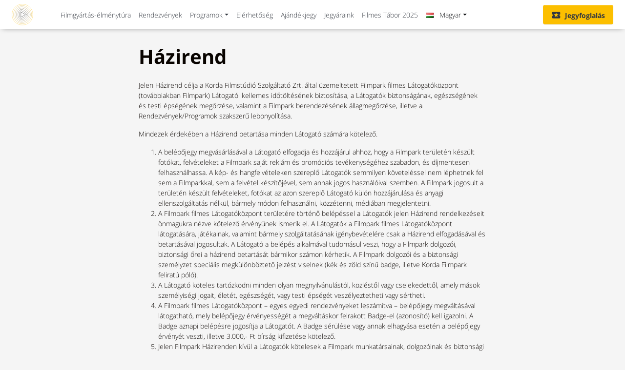

--- FILE ---
content_type: text/html; charset=UTF-8
request_url: https://kordafilmpark.hu/hazirend/
body_size: 11888
content:
<!DOCTYPE HTML>
<html lang="hu-HU" prefix="og: http://ogp.me/ns#">
  <head>
  <meta charset="utf-8">
  <meta http-equiv="x-ua-compatible" content="ie=edge">
  <meta name="viewport" content="width=device-width, initial-scale=1, shrink-to-fit=no">
  <link rel="apple-touch-icon" sizes="180x180" href="/app/themes/kordafilmpark/dist/images/favicons/apple-touch-icon.png">
  <link rel="icon" type="image/png" sizes="32x32" href="/app/themes/kordafilmpark/dist/images/favicons/favicon-32x32.png">
  <link rel="icon" type="image/png" sizes="16x16" href="/app/themes/kordafilmpark/dist/images/favicons/favicon-16x16.png">
  <link rel="manifest" href="/app/themes/kordafilmpark/dist/images/favicons/site.webmanifest">
  <link rel="mask-icon" href="/app/themes/kordafilmpark/dist/images/favicons/safari-pinned-tab.svg" color="#fcbf00">
  <link rel="shortcut icon" href="/app/themes/kordafilmpark/dist/images/favicons/favicon.ico">
  <meta name="msapplication-TileColor" content="#ffc40d">
  <meta name="msapplication-config" content="/app/themes/kordafilmpark/dist/images/favicons/browserconfig.xml">
  <meta name="theme-color" content="#ffffff">
  <title>Házirend - Korda Filmpark</title>

<!-- This site is optimized with the Yoast SEO plugin v11.0 - https://yoast.com/wordpress/plugins/seo/ -->
<link rel="canonical" href="https://kordafilmpark.hu/hazirend/" />
<meta property="og:locale" content="hu_HU" />
<meta property="og:locale:alternate" content="en_GB" />
<meta property="og:type" content="article" />
<meta property="og:title" content="Házirend - Korda Filmpark" />
<meta property="og:description" content="Jelen Házirend célja a Korda Filmstúdió Szolgáltató Zrt. által üzemeltetett Filmpark filmes Látogatóközpont (továbbiakban Filmpark) Látogatói kellemes időtöltésének biztosítása, a Látogatók biztonságának, egészségének és testi épségének megőrzése, valamint a Filmpark berendezésének állagmegőrzése, illetve a Rendezvények/Programok szakszerű lebonyolítása. Mindezek érdekében a Házirend betartása minden Látogató számára kötelező. A belépőjegy megvásárlásával a Látogató elfogadja és hozzájárul ahhoz, &hellip; Continued" />
<meta property="og:url" content="https://kordafilmpark.hu/hazirend/" />
<meta property="og:site_name" content="Korda Filmpark" />
<meta name="twitter:card" content="summary_large_image" />
<meta name="twitter:description" content="Jelen Házirend célja a Korda Filmstúdió Szolgáltató Zrt. által üzemeltetett Filmpark filmes Látogatóközpont (továbbiakban Filmpark) Látogatói kellemes időtöltésének biztosítása, a Látogatók biztonságának, egészségének és testi épségének megőrzése, valamint a Filmpark berendezésének állagmegőrzése, illetve a Rendezvények/Programok szakszerű lebonyolítása. Mindezek érdekében a Házirend betartása minden Látogató számára kötelező. A belépőjegy megvásárlásával a Látogató elfogadja és hozzájárul ahhoz, &hellip; Continued" />
<meta name="twitter:title" content="Házirend - Korda Filmpark" />
<script type='application/ld+json' class='yoast-schema-graph yoast-schema-graph--main'>{"@context":"https://schema.org","@graph":[{"@type":"WebSite","@id":"https://kordafilmpark.hu/#website","url":"https://kordafilmpark.hu/","name":"Korda Filmpark","publisher":{"@id":"https://kordafilmpark.hu/#organization"},"potentialAction":{"@type":"SearchAction","target":"https://kordafilmpark.hu/?s={search_term_string}","query-input":"required name=search_term_string"}},{"@type":"WebPage","@id":"https://kordafilmpark.hu/hazirend/#webpage","url":"https://kordafilmpark.hu/hazirend/","inLanguage":"hu","name":"H\u00e1zirend - Korda Filmpark","isPartOf":{"@id":"https://kordafilmpark.hu/#website"},"datePublished":"2021-01-25T11:10:50+00:00","dateModified":"2023-01-18T11:12:41+00:00"}]}</script>
<!-- / Yoast SEO plugin. -->

<link rel='dns-prefetch' href='//s.w.org' />
		<script type="text/javascript">
			window._wpemojiSettings = {"baseUrl":"https:\/\/s.w.org\/images\/core\/emoji\/11.2.0\/72x72\/","ext":".png","svgUrl":"https:\/\/s.w.org\/images\/core\/emoji\/11.2.0\/svg\/","svgExt":".svg","source":{"concatemoji":"https:\/\/kordafilmpark.hu\/wp\/wp-includes\/js\/wp-emoji-release.min.js?ver=5.1.1"}};
			!function(a,b,c){function d(a,b){var c=String.fromCharCode;l.clearRect(0,0,k.width,k.height),l.fillText(c.apply(this,a),0,0);var d=k.toDataURL();l.clearRect(0,0,k.width,k.height),l.fillText(c.apply(this,b),0,0);var e=k.toDataURL();return d===e}function e(a){var b;if(!l||!l.fillText)return!1;switch(l.textBaseline="top",l.font="600 32px Arial",a){case"flag":return!(b=d([55356,56826,55356,56819],[55356,56826,8203,55356,56819]))&&(b=d([55356,57332,56128,56423,56128,56418,56128,56421,56128,56430,56128,56423,56128,56447],[55356,57332,8203,56128,56423,8203,56128,56418,8203,56128,56421,8203,56128,56430,8203,56128,56423,8203,56128,56447]),!b);case"emoji":return b=d([55358,56760,9792,65039],[55358,56760,8203,9792,65039]),!b}return!1}function f(a){var c=b.createElement("script");c.src=a,c.defer=c.type="text/javascript",b.getElementsByTagName("head")[0].appendChild(c)}var g,h,i,j,k=b.createElement("canvas"),l=k.getContext&&k.getContext("2d");for(j=Array("flag","emoji"),c.supports={everything:!0,everythingExceptFlag:!0},i=0;i<j.length;i++)c.supports[j[i]]=e(j[i]),c.supports.everything=c.supports.everything&&c.supports[j[i]],"flag"!==j[i]&&(c.supports.everythingExceptFlag=c.supports.everythingExceptFlag&&c.supports[j[i]]);c.supports.everythingExceptFlag=c.supports.everythingExceptFlag&&!c.supports.flag,c.DOMReady=!1,c.readyCallback=function(){c.DOMReady=!0},c.supports.everything||(h=function(){c.readyCallback()},b.addEventListener?(b.addEventListener("DOMContentLoaded",h,!1),a.addEventListener("load",h,!1)):(a.attachEvent("onload",h),b.attachEvent("onreadystatechange",function(){"complete"===b.readyState&&c.readyCallback()})),g=c.source||{},g.concatemoji?f(g.concatemoji):g.wpemoji&&g.twemoji&&(f(g.twemoji),f(g.wpemoji)))}(window,document,window._wpemojiSettings);
		</script>
		<style type="text/css">
img.wp-smiley,
img.emoji {
	display: inline !important;
	border: none !important;
	box-shadow: none !important;
	height: 1em !important;
	width: 1em !important;
	margin: 0 .07em !important;
	vertical-align: -0.1em !important;
	background: none !important;
	padding: 0 !important;
}
</style>
	<link rel='stylesheet' id='wp-block-library-css'  href='https://kordafilmpark.hu/wp/wp-includes/css/dist/block-library/style.min.css?ver=5.1.1' type='text/css' media='all' />
<link rel='stylesheet' id='contact-form-7-bootstrap-style-css'  href='https://kordafilmpark.hu/app/plugins/bootstrap-for-contact-form-7/assets/dist/css/style.min.css?ver=5.1.1' type='text/css' media='all' />
<link rel='stylesheet' id='wppopups-base-css'  href='https://kordafilmpark.hu/app/plugins/wp-popups-lite/src/assets/css/wppopups-base.css?ver=2.0.1.4' type='text/css' media='all' />
<link rel='stylesheet' id='sage/main.css-css'  href='https://kordafilmpark.hu/app/themes/kordafilmpark/dist/styles/main.css' type='text/css' media='all' />
<script type='text/javascript' src='https://kordafilmpark.hu/wp/wp-includes/js/jquery/jquery.js?ver=1.12.4'></script>
<script type='text/javascript' src='https://kordafilmpark.hu/wp/wp-includes/js/jquery/jquery-migrate.min.js?ver=1.4.1'></script>
<link rel='https://api.w.org/' href='https://kordafilmpark.hu/wp-json/' />
<link rel="EditURI" type="application/rsd+xml" title="RSD" href="https://kordafilmpark.hu/wp/xmlrpc.php?rsd" />
<link rel="wlwmanifest" type="application/wlwmanifest+xml" href="https://kordafilmpark.hu/wp/wp-includes/wlwmanifest.xml" /> 
<meta name="generator" content="WordPress 5.1.1" />
<link rel='shortlink' href='https://kordafilmpark.hu/?p=2300' />
<link rel="alternate" type="application/json+oembed" href="https://kordafilmpark.hu/wp-json/oembed/1.0/embed?url=https%3A%2F%2Fkordafilmpark.hu%2Fhazirend%2F" />
<link rel="alternate" type="text/xml+oembed" href="https://kordafilmpark.hu/wp-json/oembed/1.0/embed?url=https%3A%2F%2Fkordafilmpark.hu%2Fhazirend%2F&#038;format=xml" />
<link rel="alternate" href="https://kordafilmpark.hu/hazirend/" hreflang="hu" />
<link rel="alternate" href="https://kordafilmpark.hu/en/house-rule/" hreflang="en" />
		<style type="text/css">
			div.wpcf7 .ajax-loader {
				background-image: url('https://kordafilmpark.hu/app/plugins/contact-form-7/images/ajax-loader.gif');
			}
		</style>
		<style type="text/css" id="spu-css-1813" class="spu-css">		#spu-bg-1813 {
			background-color: rgba(0,0,0,0.5);
		}

		#spu-1813 .spu-close {
			font-size: 30px;
			color: #666;
			text-shadow: 0 1px 0#000;
		}

		#spu-1813 .spu-close:hover {
			color: #000;
		}

		#spu-1813 {
			background-color: rgb(255, 255, 255);
			max-width: 650px;
			
					height: auto;
					box-shadow:  0px 0px 0px 0px #ccc;
				}

		#spu-1813 .spu-container {
					padding: 20px;
			height: calc(100% - 0px);
		}
								</style>
				<style type="text/css" id="wp-custom-css">
			a.contact-transport-schedule{
    visibility: hidden;
}		</style>
		      <script async src="https://www.googletagmanager.com/gtag/js?id=UA-140231525-1"></script>
    <script>
      window.dataLayer = window.dataLayer || [];
      function gtag(){dataLayer.push(arguments);}
      gtag('js', new Date());

      gtag('config', 'UA-140231525-1');
    </script>
  </head>
  <body class="page-template-default page page-id-2300 hazirend app-data index-data singular-data page-data page-2300-data page-hazirend-data">
        <header class="layout-header">
      <nav class="navbar navbar-expand-lg fixed-top navbar-light" >
      <div class="container">

                <a class="navbar-brand mr-7 my-1" href="https://kordafilmpark.hu/" style="background-image: url('https://kordafilmpark.hu/app/uploads/2019/04/kordafilmpark-logo.svg')">
          <h1>
            <span class="sr-only">Korda Filmpark</span>
          </h1>
        </a>

        <button class="navbar-toggler" type="button"  data-target="#navigation" aria-controls="navigation" aria-expanded="false" aria-label="Navigáció megnyítása">
          <span class="navbar-toggler-icon"></span>
        </button>
        <div class="collapse navbar-collapse" id="navigation" >
          <div class="navbar-collapse-wrapper d-lg-flex flex-grow-1 align-items-center" >
                          <ul id="menu-elsodleges-navigacio-magyar" class="navbar-nav mr-auto primary_navigation"><li itemscope="itemscope" itemtype="https://www.schema.org/SiteNavigationElement" id="menu-item-38" class="menu-item menu-item-type-post_type menu-item-object-page menu-item-38 nav-item"><a title="Filmgyártás-élménytúra" href="https://kordafilmpark.hu/filmgyartas-elmenytura/" class="nav-link">Filmgyártás-élménytúra</a></li>
<li itemscope="itemscope" itemtype="https://www.schema.org/SiteNavigationElement" id="menu-item-36" class="menu-item menu-item-type-post_type menu-item-object-page menu-item-36 nav-item"><a title="Rendezvények" href="https://kordafilmpark.hu/rendezvenyek/" class="nav-link">Rendezvények</a></li>
<li itemscope="itemscope" itemtype="https://www.schema.org/SiteNavigationElement" id="menu-item-45" class="menu-item menu-item-type-post_type_archive menu-item-object-programok menu-item-has-children dropdown menu-item-45 nav-item"><a title="Programok" href="#" data-toggle="dropdown" aria-haspopup="true" aria-expanded="false" class="dropdown-toggle nav-link" id="menu-item-dropdown-45">Programok</a>
<ul class="dropdown-menu" aria-labelledby="menu-item-dropdown-45" role="menu">
	<li itemscope="itemscope" itemtype="https://www.schema.org/SiteNavigationElement" id="menu-item-806" class="menu-item menu-item-type-taxonomy menu-item-object-program_kategoriak menu-item-806 nav-item"><a title="Cégeknek" href="https://kordafilmpark.hu/program_kategoriak/cegeknek/" class="dropdown-item">Cégeknek</a></li>
	<li itemscope="itemscope" itemtype="https://www.schema.org/SiteNavigationElement" id="menu-item-811" class="menu-item menu-item-type-taxonomy menu-item-object-program_kategoriak menu-item-811 nav-item"><a title="Családoknak" href="https://kordafilmpark.hu/program_kategoriak/csaladoknak-barati-tarsasagoknak/" class="dropdown-item">Családoknak</a></li>
	<li itemscope="itemscope" itemtype="https://www.schema.org/SiteNavigationElement" id="menu-item-812" class="menu-item menu-item-type-taxonomy menu-item-object-program_kategoriak menu-item-812 nav-item"><a title="Iskoláknak" href="https://kordafilmpark.hu/program_kategoriak/iskolaknak/" class="dropdown-item">Iskoláknak</a></li>
</ul>
</li>
<li itemscope="itemscope" itemtype="https://www.schema.org/SiteNavigationElement" id="menu-item-34" class="menu-item menu-item-type-post_type menu-item-object-page menu-item-34 nav-item"><a title="Elérhetőség" href="https://kordafilmpark.hu/kapcsolat/" class="nav-link">Elérhetőség</a></li>
<li itemscope="itemscope" itemtype="https://www.schema.org/SiteNavigationElement" id="menu-item-2395" class="menu-item menu-item-type-custom menu-item-object-custom menu-item-2395 nav-item"><a title="Ajándékjegy" href="https://jegyfoglalas.kordafilmpark.hu/gift/?lang=hu" class="nav-link">Ajándékjegy</a></li>
<li itemscope="itemscope" itemtype="https://www.schema.org/SiteNavigationElement" id="menu-item-4060" class="menu-item menu-item-type-post_type menu-item-object-page menu-item-4060 nav-item"><a title="Jegyáraink" href="https://kordafilmpark.hu/jegyaraink/" class="nav-link">Jegyáraink</a></li>
<li itemscope="itemscope" itemtype="https://www.schema.org/SiteNavigationElement" id="menu-item-4154" class="menu-item menu-item-type-post_type menu-item-object-page menu-item-4154 nav-item"><a title="Filmes Tábor 2025" href="https://kordafilmpark.hu/filmes-tabor/" class="nav-link">Filmes Tábor 2025</a></li>
<li itemscope="itemscope" itemtype="https://www.schema.org/SiteNavigationElement" id="menu-item-4530" class="pll-parent-menu-item menu-item menu-item-type-custom menu-item-object-custom current-menu-parent menu-item-has-children dropdown active menu-item-4530 nav-item"><a title="Magyar" href="#" data-toggle="dropdown" aria-haspopup="true" aria-expanded="false" class="dropdown-toggle nav-link" id="menu-item-dropdown-4530"><img src="[data-uri]" title="Magyar" alt="Magyar" /><span style="margin-left:0.3em;">Magyar</span></a>
<ul class="dropdown-menu" aria-labelledby="menu-item-dropdown-4530" role="menu">
	<li itemscope="itemscope" itemtype="https://www.schema.org/SiteNavigationElement" class="lang-item lang-item-2 lang-item-hu lang-item-first current-lang menu-item menu-item-type-custom menu-item-object-custom menu-item-4530-hu nav-item"><a title="Magyar" href="https://kordafilmpark.hu/hazirend/" class="dropdown-item" hreflang="hu-HU" lang="hu-HU"><img src="[data-uri]" title="Magyar" alt="Magyar" /><span style="margin-left:0.3em;">Magyar</span></a></li>
	<li itemscope="itemscope" itemtype="https://www.schema.org/SiteNavigationElement" class="lang-item lang-item-5 lang-item-en menu-item menu-item-type-custom menu-item-object-custom menu-item-4530-en nav-item"><a title="English" href="https://kordafilmpark.hu/en/house-rule/" class="dropdown-item" hreflang="en-GB" lang="en-GB"><img src="[data-uri]" title="English" alt="English" /><span style="margin-left:0.3em;">English</span></a></li>
</ul>
</li>
</ul>
            
                          <ul id="menu-masodlagos-navigacio-magyar" class="navbar-nav secondary_navigation"><li itemscope="itemscope" itemtype="https://www.schema.org/SiteNavigationElement" id="menu-item-6325" class="menu-item menu-item-type-post_type menu-item-object-page menu-item-6325 nav-item"><a title="Jegyfoglalás" href="https://kordafilmpark.hu/jegyfoglalas-filmpark/" class="nav-link btn btn-primary mt-0">
            <span class="icon material-icons" >local_play</span>
            <span class="text" >Jegyfoglalás</span></a></li>
</ul>
                      </div>
        </div>
      </div>
    </nav>
  
</header>
    <main class="layout-content">
             <div class="container" >
      <div class="row" >
        <div class="offset-lg-1 col-lg-22 offset-xl-5 col-xl-14" >
          <div class="page-content mb-4" >
  <h2 class="page-title h1 mt-5 mb-4">Házirend</h2>
  
<p>Jelen Házirend
célja a Korda Filmstúdió Szolgáltató Zrt. által üzemeltetett Filmpark filmes
Látogatóközpont (továbbiakban Filmpark) Látogatói kellemes időtöltésének
biztosítása, a Látogatók biztonságának, egészségének és testi épségének megőrzése,
valamint a Filmpark berendezésének állagmegőrzése, illetve a
Rendezvények/Programok szakszerű lebonyolítása.</p>



<p>Mindezek
érdekében a Házirend betartása minden Látogató számára kötelező.</p>



<ol><li>A belépőjegy megvásárlásával a Látogató elfogadja és hozzájárul ahhoz, hogy a Filmpark területén készült fotókat, felvételeket a Filmpark saját reklám és promóciós tevékenységéhez szabadon, és díjmentesen felhasználhassa. A kép- és hangfelvételeken szereplő Látogatók semmilyen követeléssel nem léphetnek fel sem a Filmparkkal, sem a felvétel készítőjével, sem annak jogos használóival szemben. A Filmpark jogosult a területén készült felvételeket, fotókat az azon szereplő Látogató külön hozzájárulása és anyagi ellenszolgáltatás nélkül, bármely módon felhasználni, közzétenni, médiában megjelentetni.</li><li>A Filmpark filmes Látogatóközpont területére történő belépéssel a Látogatók jelen Házirend rendelkezéseit önmagukra nézve kötelező érvényűnek ismerik el. A Látogatók a Filmpark filmes Látogatóközpont látogatására, játékainak, valamint bármely szolgáltatásának igénybevételére csak a Házirend elfogadásával és betartásával jogosultak. A Látogató a belépés alkalmával tudomásul veszi, hogy a Filmpark dolgozói, biztonsági őrei a házirend betartását bármikor számon kérhetik. A Filmpark dolgozói és a biztonsági személyzet speciális megkülönböztető jelzést viselnek (kék és zöld színű badge, illetve Korda Filmpark feliratú póló). </li><li>A Látogató köteles tartózkodni minden olyan megnyilvánulástól, közléstől vagy cselekedettől, amely mások személyiségi jogait, életét, egészségét, vagy testi épségét veszélyeztetheti vagy sértheti.</li><li>A Filmpark filmes Látogatóközpont &#8211; egyes egyedi rendezvényeket leszámítva – belépőjegy megváltásával látogatható, mely belépőjegy érvényességét a megváltáskor felrakott Badge-el (azonosító) kell igazolni. A Badge aznapi belépésre jogosítja a Látogatót. A Badge sérülése vagy annak elhagyása esetén a belépőjegy érvényét veszti, illetve 3.000,- Ft bírság kifizetése kötelező.</li><li>Jelen Filmpark Házirenden kívül a Látogatók kötelesek a Filmpark munkatársainak, dolgozóinak és biztonsági őreinek utasításait, előírásait, betartani.</li><li>A Filmpark területén csak a Filmpark munkatársai által engedélyezett területen szabad fotót és mozgóképet készíteni, minden egyéb területen szigorúan tilos!</li><li>A Filmpark területére bevitt tárgyak megőrzéséért és állagsérelméért a Filmpark nem vállal felelősséget. A Látogató tudomásul veszi, hogy a Filmpark területére csak saját felelősségére hozhatja be vagyontárgyait, értékeit.</li><li>A Filmparkba érkező Látogatók részére a parkolás ingyenes a külső múrvás parkolóban.</li><li>A Filmpark filmes Látogatóközpont területére mindenki kizárólag saját felelősségére léphet be és tartózkodhat a területén. A Filmpark eszközeit, valamint szolgáltatásait mindenki kizárólag saját felelősségére veheti igénybe.</li><li>A Filmpark nem vállalja kis- és fiatalkorúak felügyeletét, őrizetét. A Filmpark területén 18 év alatti személy kizárólag a szülő felelősségére, 12 év alatti gyermek kizárólag felnőtt felügyelete alatt tartózkodhat és veheti igénybe játékainkat, szolgáltatásainkat.</li><li>A Filmpark egész területe kamerával megfigyelt terület.</li><li>Vendégeink kötelesek a Filmpark munkatársa által kijelölt túraútvonalon közlekedni, azt megtartani. A túra,-közlekedési útvonalakon (épületen belül és szabadtéren egyaránt) küszöbök, szintkülönbségek, talaj egyenletlenségek előfordulnak. </li><li>A Látogatóközpont területén lévő attrakció megtekintése során vendégeink szűk zárt folyosón haladnak keresztül, ahol látványelemként villanó fényhatások érik az emberi szervezetet, így a zárt terektől, a bezártságtól és korlátozottságtól való súlyos félelemben szenvedő (klausztrofóbia) vagy epilepsziás betegségben szenvedő vendégeink az attrakció látogatását csak saját felelősségre vehetik igénybe. </li><li>A Látogatóközpont területén lévő attrakciók megtekintése során vendégeinket hanghatások érhetik.</li><li>A Filmpark attrakcióinak interaktív részei kizárólag az attrakciókhoz kihelyezett leírás utasításainak szigorú betartásával, az utasítás elolvasását és megértését követően használhatóak. 18 év alatti személy esetén a szülő/kísérő felelős azért, hogy az egyes attrakciók leírását a gyermek megismerte és megértette azokat használata előtt. Esetleges kérdés esetén a Filmpark munkatársai felvilágosítást adnak.</li><li>Minden Látogató köteles a Filmpark területén kiállított vagy kihelyezett tárgyakra vigyázni, épségüket megőrizni, leírásuk szerinti rendeltetésüknek megfelelően használni. Aki a kiállított, kihelyezett tárgyakban vagy a Filmpark berendezéseiben, felszerelésében szándékosan/gondatlanul kárt okoz, az köteles azt a Filmpark részére megtéríteni.</li><li>A Filmpark semmilyen körülmények között sem vállal felelősséget a személyek testi épségében, vagy a Látogatók értékeiben keletkezett károkért.</li><li>A Filmpark területére tilos a belépés ittas állapotban, illetve bódító, vagy más tudatmódosító szer hatása alatt álló személynek. Kábítószer, vagy más bódító hatású szer hatása alatt álló, illetve ittas személyek nem tartózkodhatnak a Filmpark területén, még érvényes Badge-el sem. Az ilyen személyektől a Filmpark munkatársai a szolgáltatást megtagadják, és a Filmpark területéről kivezetik. A Badge árának visszatérítésére a Látogató ilyen esetekben sem tarthat igényt.</li><li>Tilos a belépés a Filmpark területére mindazoknak, akik fertőző betegségben szenvednek.</li><li>Tilos a Filmpark területére szúró- és vágóeszközt, kést vagy ollót, fegyvert, pirotechnikai eszközt, vagy egyéb, riadalmat keltő eszközt, vagy bármely egyéb, a közbiztonságra különösen veszélyes eszközökről szóló mindenkori jogszabályban – jelenleg a 175/2003. (X. 28.) Korm. rendeletben – meghatározott, közbiztonságra különösen veszélyes olyan eszközt bevinni, amely a saját vagy mások testi épségét veszélyeztetik.</li><li>A Filmpark területén &#8211; az attrakciókhoz szükséges &#8211; robbanásveszélyes anyagok lehetnek! Tilos a nyílt lángot használni, öngyújtót gyújtani, vagy bármely más módon tüzet gyújtani.</li><li>A Filmpark filmes Látogatóközpont egészének, illetve egyes egységeinek befogadóképessége limitált, az egyszerre bent tartózkodók maximális létszáma 30 fő, mely az OTSZ és az országos településrendezési és építési követelményekről szóló 253/1997. (XII. 20.) Korm. Rendelettel, illetve a tűzvédelmi hatósági előírásokkal összhangban került meghatározásra. Amennyiben a biztonságosan kiüríthető személyek létszámát egy adott területen vagy a Filmpark egészén elértük, úgy a beléptetést a távozó személyek függvényében folytatjuk. Intézményünk a Filmpark filmes Látogatóközpont területére történő belépés lehetőségét a fentiekre tekintettel korlátozhatja!</li><li>Tilos a Filmpark területére állatot bevinni, vakvezető kutya kivételével. Tilos a Filmpark területén szemetelni. Kérjük Látogatóinkat, hogy a tisztaság megőrzése érdekében a kihelyezett szeméttárolókat vegyék igénybe.</li><li>Sérülés, rosszullét, bármilyen egészségügyi panasz esetén a pénztárnál vagy a munkatársaknál lehet jelezni. Ez esetben elsősegélyt a Filmpark munkatársai tudnak nyújtani, illetve ők tudnak mentőt hívni.</li><li>A Filmpark területén dohányozni és e-cigit használni tilos, a dohányzó Látogatók kizárólag a dohányzásra kijelölt helyeket vehetik igénybe.</li><li>Tűz- és bombariadó, egyéb rendkívüli esemény bekövetkeztekor követni kell a Filmpark munkatársainak és a biztonsági őreinek, dolgozóinak utasításait.</li><li>Tilos a Filmpark területén a Látogatóknak bármilyen reklám vagy egyéb kereskedelmi tevékenységet folytatni.</li><li>Tilos a Filmpark területén közrendet és közerkölcsöt sértő módon viselkedni.</li><li>A Filmpark a belépőjegyek, valamint a szolgáltatások árait a Filmpark weboldalán (kordafilmpark.hu) és a pénztáraknál kihelyezett információs táblákon tünteti fel. A megváltott belépőjegyet/Badge-t, valamint a vásárlást igazoló nyugtát/bizonylatot a látogatás teljes időtartama alatt a Látogató köteles megőrizni. A Badge-t és a hozzá tartozó nyugtát vagy számlát a Filmpark területén a Filmpark munkatársai bármikor ellenőrizhetik. Amennyiben a Badge megsérül, annak cseréje érdekében a Látogató a Filmpark munkatársaihoz fordulhat, cserére kizárólag a vásárlást igazoló bizonylat felmutatása ellenében van lehetőség. Sérült Badge-el rendelkező Látogatók a Filmpark területén nem tartózkodhatnak.</li><li>A Látogatók áfás számlaigényüket a belépőjegy megváltásakor előre kötelesek jelezni, utólag a Filmpark nem tud számlát kiállítani.</li><li>Kedvezmény igénybevételekor, egyedi fizetőeszközök elfogadásakor, illetve más akciók igénybevétele esetén a Filmpark munkatársai személyazonosság ellenőrzésére alkalmas, érvényes igazolványt kérhetnek, amelyet a Látogatók kötelesek felmutatni. Ennek elmulasztása esetén az azonosítást igénylő fizetőeszköz nem fogadható el, illetve az akció nem érvényesíthető.</li></ol>



<ul><li>Gyermekcsoport látogatása esetén a Filmpark területén a Házirendben
foglaltak betartásáért és betartatásáért kizárólag a csoport kísérői vagy
felügyelői felelnek. A gyermekcsoportokért felelős kísérő személyeknek fokozott
figyelmet kell fordítaniuk a velük lévő gyermekek élet-, baleset- és
vagyonbiztonsága megőrzése érdekében. Szülinapos program esetén a gyerekcsoport
kísérője a szülinapos program megrendelője vagy költségviselője, aki a
helyszínen tartózkodik a gyerekekkel.</li><li>A nyitvatartási idő lejártakor a Látogatók kötelesek a Filmpark területét
elhagyni.</li><li>A Filmpark Látogatói jogosultak a Filmpark szolgáltatásaival kapcsolatban
észrevételeket, esetleg panaszt tenni a Pénztárnál kérhető Panaszkönyvbe.</li><li>A Házirend rendelkezéseit be nem tartó Látogatótól a Filmpark munkatársai
megtagadhatják a Filmpark filmes Látogatóközpont látogatását, az attrakciók és
szolgáltatások igénybevételét, valamint indokolt esetben a Filmpark
területéről, távozásra való felszólítást követően kivezethetik. A belépő
vételárának megtérítésére a Látogató semmilyen körülmények között sem tarthat
igényt.</li><li>Kérjük kedves Látogatóinkat, hogy a látogatással, a Filmpark szolgáltatásaival
kapcsolatos vagy egyéb észrevételeiket, panaszaikat, ötleteiket a Filmpark
vezetéséhez fordulva írják meg az <a href="mailto:info@kordafilmpark.hu">info@kordafilmpark.hu</a> címre.</li><li>Kérjük kedves Látogatóinkat, a talált tárgyakat a pénztárnál adják le,
elveszett tárgyaikat ugyanitt kereshetik.</li><li>A Házirend szövegét a kordafilmpark.hu oldalon is megtekinthetik.</li><li>A Filmpark munkatársai
fenntartják az esetleges attrakció, időpont- és helyszín változás jogát, az
ebből eredő károkért semmilyen felelősséget nem vállalnak!</li></ul>



<p>A házirend szabályzatának nem ismerete semmilyen körülmények között sem
mentesít az azok megsértéséért járó következmények alól!</p>



<p>Érvényes: 2024.01.01</p>
</div>

        </div>
      </div>
    </div>
      </main>
        <footer class="layout-footer">
  <div class="container d-flex flex-column flex-lg-row align-items-center" >
    <div class="footer-copyright mr-lg-auto" >
      <p class="mb-0">&copy; 2026 Korda Filmstúdió Szolgáltató Zrt.</p>
    </div>
          <ul id="menu-lablec-navigacio-magyar" class="footer-navigation nav flex-column flex-lg-row text-center"><li itemscope="itemscope" itemtype="https://www.schema.org/SiteNavigationElement" id="menu-item-40" class="menu-item menu-item-type-post_type menu-item-object-page menu-item-40 nav-item"><a title="Gyakran ismételt kérdések﻿" href="https://kordafilmpark.hu/gyik/" class="nav-link">Gyakran ismételt kérdések﻿</a></li>
<li itemscope="itemscope" itemtype="https://www.schema.org/SiteNavigationElement" id="menu-item-2303" class="menu-item menu-item-type-post_type menu-item-object-page current-menu-item page_item page-item-2300 current_page_item active menu-item-2303 nav-item"><a title="Házirend" href="https://kordafilmpark.hu/hazirend/" class="nav-link">Házirend</a></li>
<li itemscope="itemscope" itemtype="https://www.schema.org/SiteNavigationElement" id="menu-item-5590" class="menu-item menu-item-type-custom menu-item-object-custom menu-item-5590 nav-item"><a title="Adatkezelési tájékoztató" href="https://kordafilmpark.hu/app/uploads/2025/09/2025_altalanos_szerzodesi_feltetelek.pdf" class="nav-link">Adatkezelési tájékoztató</a></li>
<li itemscope="itemscope" itemtype="https://www.schema.org/SiteNavigationElement" id="menu-item-41" class="menu-item menu-item-type-post_type menu-item-object-page menu-item-41 nav-item"><a title="Impressum" href="https://kordafilmpark.hu/impressum/" class="nav-link">Impressum</a></li>
</ul>
      </div>
</footer>
    <div class="wppopups-whole" style="display: none"><div class="spu-bg " id="spu-bg-1813"></div><div class="spu-box spu-animation-fade spu-position-centered" id="spu-1813" data-id="1813" data-parent="0" data-settings="{&quot;position&quot;:{&quot;position&quot;:&quot;centered&quot;},&quot;animation&quot;:{&quot;animation&quot;:&quot;fade&quot;},&quot;colors&quot;:{&quot;show_overlay&quot;:&quot;yes-color&quot;,&quot;overlay_color&quot;:&quot;rgba(0,0,0,0.5)&quot;,&quot;overlay_blur&quot;:&quot;2&quot;,&quot;bg_color&quot;:&quot;rgb(255, 255, 255)&quot;,&quot;bg_img&quot;:&quot;&quot;,&quot;bg_img_repeat&quot;:&quot;no-repeat&quot;,&quot;bg_img_size&quot;:&quot;auto&quot;},&quot;close&quot;:{&quot;close_color&quot;:&quot;#666&quot;,&quot;close_hover_color&quot;:&quot;#000&quot;,&quot;close_shadow_color&quot;:&quot;#000&quot;,&quot;close_size&quot;:&quot;30&quot;,&quot;close_position&quot;:&quot;top_right&quot;},&quot;popup_box&quot;:{&quot;width&quot;:&quot;650px&quot;,&quot;padding&quot;:&quot;20&quot;,&quot;auto_height&quot;:&quot;yes&quot;,&quot;height&quot;:&quot;350px&quot;},&quot;border&quot;:{&quot;border_type&quot;:&quot;none&quot;,&quot;border_color&quot;:&quot;#000&quot;,&quot;border_width&quot;:&quot;3&quot;,&quot;border_radius&quot;:&quot;0&quot;,&quot;border_margin&quot;:&quot;0&quot;},&quot;shadow&quot;:{&quot;shadow_color&quot;:&quot;#ccc&quot;,&quot;shadow_type&quot;:&quot;outset&quot;,&quot;shadow_x_offset&quot;:&quot;0&quot;,&quot;shadow_y_offset&quot;:&quot;0&quot;,&quot;shadow_blur&quot;:&quot;0&quot;,&quot;shadow_spread&quot;:&quot;0&quot;},&quot;css&quot;:{&quot;custom_css&quot;:&quot;&quot;},&quot;id&quot;:&quot;1813&quot;,&quot;rules&quot;:{&quot;group_0&quot;:{&quot;rule_0&quot;:{&quot;rule&quot;:&quot;page_type&quot;,&quot;operator&quot;:&quot;==&quot;,&quot;value&quot;:&quot;front_page&quot;},&quot;rule_1&quot;:{&quot;rule&quot;:&quot;language&quot;,&quot;operator&quot;:&quot;==&quot;,&quot;value&quot;:&quot;hu&quot;}}},&quot;settings&quot;:{&quot;popup_title&quot;:&quot;Korda Filmpark L\u00e1togat\u00f3k\u00f6zpont m\u0171k\u00f6d\u00e9se a korona v\u00edrus \u00e1ltal kialakult helyzetben&quot;,&quot;popup_desc&quot;:&quot;&quot;,&quot;test_mode&quot;:&quot;0&quot;,&quot;powered_link&quot;:&quot;0&quot;,&quot;popup_class&quot;:&quot;&quot;,&quot;popup_hidden_class&quot;:&quot;&quot;,&quot;close_on_conversion&quot;:&quot;0&quot;,&quot;conversion_cookie_name&quot;:&quot;spu_conversion_1814&quot;,&quot;conversion_cookie_duration&quot;:&quot;0&quot;,&quot;conversion_cookie_type&quot;:&quot;m&quot;,&quot;closing_cookie_name&quot;:&quot;spu_closing_1814&quot;,&quot;closing_cookie_duration&quot;:&quot;0&quot;,&quot;closing_cookie_type&quot;:&quot;m&quot;},&quot;triggers&quot;:{&quot;trigger_0&quot;:{&quot;trigger&quot;:&quot;seconds&quot;,&quot;value&quot;:&quot;1&quot;}}}"><div class="spu-container "><div class="spu-content"><h3 style="text-align: center;"><strong>Kedves Látogatónk!</strong></h3>
<p>&nbsp;</p>
<h5 style="text-align: center;"><strong>A rendkívüli hó- és jéghelyzet miatt január 17-18 hétvégén zárva tartunk. </strong></h5>
<h5 style="text-align: center;"><strong>Az Önök biztonsága fontos számunkra. Megértésüket köszönjük! </strong></h5>
<p>&nbsp;</p>
<p>Vásároljon <strong>ajándékjegy</strong>et Filmgyártás élménytúránkra: <a href="https://jegyfoglalas.kordafilmpark.hu/gift/?lang=hu">https://jegyfoglalas.kordafilmpark.hu/gift/?lang=hu</a></p>
<p>Kérjük, ha ajándékjegyet szeretne beváltani, a megjegyzés rovatban tüntesse fel a kódját. (FKP-számsor)</p>
<p>Kövessenek minket a Facebookon is:   <a href="https://www.facebook.com/KordaFilmpark/">https://www.facebook.com/KordaFilmpark/</a></p>
<p>Elérhetőségeink: <a href="mailto:info@kordafilmpark.hu">info@kordafilmpark.hu</a> 36 70 455 6815</p>
</div><a class="spu-close spu-close-popup spu-close-top_right">&times;</a><span class="spu-timer"></span></div></div><!--spu-box--></div><script type='text/javascript'>
/* <![CDATA[ */
var wpcf7 = {"apiSettings":{"root":"https:\/\/kordafilmpark.hu\/wp-json\/contact-form-7\/v1","namespace":"contact-form-7\/v1"}};
/* ]]> */
</script>
<script type='text/javascript' src='https://kordafilmpark.hu/app/plugins/contact-form-7/includes/js/scripts.js?ver=5.1.1'></script>
<script type='text/javascript' src='https://kordafilmpark.hu/wp/wp-includes/js/jquery/jquery.form.min.js?ver=4.2.1'></script>
<script type='text/javascript' src='https://kordafilmpark.hu/app/plugins/bootstrap-for-contact-form-7/assets/dist/js/scripts.min.js?ver=1.4.8'></script>
<script type='text/javascript' src='https://kordafilmpark.hu/wp/wp-includes/js/dist/vendor/wp-polyfill.min.js?ver=7.0.0'></script>
<script type='text/javascript'>
( 'fetch' in window ) || document.write( '<script src="https://kordafilmpark.hu/wp/wp-includes/js/dist/vendor/wp-polyfill-fetch.min.js?ver=3.0.0"></scr' + 'ipt>' );( document.contains ) || document.write( '<script src="https://kordafilmpark.hu/wp/wp-includes/js/dist/vendor/wp-polyfill-node-contains.min.js?ver=3.26.0-0"></scr' + 'ipt>' );( window.FormData && window.FormData.prototype.keys ) || document.write( '<script src="https://kordafilmpark.hu/wp/wp-includes/js/dist/vendor/wp-polyfill-formdata.min.js?ver=3.0.12"></scr' + 'ipt>' );( Element.prototype.matches && Element.prototype.closest ) || document.write( '<script src="https://kordafilmpark.hu/wp/wp-includes/js/dist/vendor/wp-polyfill-element-closest.min.js?ver=2.0.2"></scr' + 'ipt>' );
</script>
<script type='text/javascript' src='https://kordafilmpark.hu/wp/wp-includes/js/dist/hooks.min.js?ver=2.0.5'></script>
<script type='text/javascript'>
/* <![CDATA[ */
var wppopups_vars = {"is_admin":"","ajax_url":"https:\/\/kordafilmpark.hu\/wp\/wp-admin\/admin-ajax.php?lang=hu","pid":"2300","is_front_page":"","is_blog_page":"","is_category":"","site_url":"https:\/\/kordafilmpark.hu\/wp","is_archive":"","is_search":"","is_singular":"1","is_preview":"","facebook":"","twitter":""};
/* ]]> */
</script>
<script type='text/javascript' src='https://kordafilmpark.hu/app/plugins/wp-popups-lite/src/assets/js/wppopups.js?ver=2.0.1.4'></script>
<script type='text/javascript' src='https://kordafilmpark.hu/app/themes/kordafilmpark/dist/scripts/main.js'></script>
<script type='text/javascript' src='https://kordafilmpark.hu/wp/wp-includes/js/wp-embed.min.js?ver=5.1.1'></script>
  </body>
</html>


--- FILE ---
content_type: text/html; charset=UTF-8
request_url: https://kordafilmpark.hu/wp/wp-admin/admin-ajax.php?lang=hu
body_size: -239
content:
{"success":[1813]}

--- FILE ---
content_type: text/css
request_url: https://kordafilmpark.hu/app/themes/kordafilmpark/dist/styles/main.css
body_size: 455554
content:
/** Import Bootstrap functions */

/** Import everything from autoload */

/* line 1, node_modules/bootstrap/scss/_root.scss */

:root {
  --blue: #007bff;
  --indigo: #6610f2;
  --purple: #6f42c1;
  --pink: #e83e8c;
  --red: #dc3545;
  --orange: #fd7e14;
  --yellow: #ffc107;
  --green: #28a745;
  --teal: #20c997;
  --cyan: #17a2b8;
  --white: #fff;
  --gray: #797b7d;
  --gray-dark: #48494a;
  --primary-1: #fff9e8;
  --primary-2: #feebae;
  --primary-3: #fddc74;
  --primary-4: #fdce3a;
  --primary-5: #fcbf00;
  --primary-6: #ca9900;
  --primary-7: #977300;
  --secondary-1: #f5f5f5;
  --secondary-2: #cecdcc;
  --secondary-3: #a6a5a3;
  --secondary-4: #7f7d7a;
  --secondary-5: #585452;
  --secondary-6: #333840;
  --secondary-7: #090400;
  --blue-1: #bfddff;
  --blue-2: #446ff1;
  --blue-3: #1153af;
  --green-1: #b4eab4;
  --green-2: #81d270;
  --green-3: #5aa13c;
  --orange-1: #ffdf99;
  --orange-2: #ffbc27;
  --orange-3: #ca8c02;
  --red-1: #ffc3cf;
  --red-2: #db4a50;
  --red-3: #c0273a;
  --natural-1: #fff;
  --natural-2: #f4f7fb;
  --natural-3: #e0e7f2;
  --natural-4: #aab9d1;
  --natural-5: #8b9bb5;
  --natural-6: #687995;
  --natural-7: #495871;
  --natural-8: #2c384b;
  --primary: #fcbf00;
  --secondary: #7f7d7a;
  --success: #81d270;
  --info: #446ff1;
  --warning: #ffbc27;
  --danger: #db4a50;
  --light: #e7eaee;
  --dark: #48494a;
  --breakpoint-xs: 0;
  --breakpoint-sm: 361px;
  --breakpoint-mm: 480px;
  --breakpoint-md: 720px;
  --breakpoint-lg: 960px;
  --breakpoint-xl: 1248px;
  --font-family-sans-serif: "Open Sans", -apple-system, Roboto, Arial, sans-serif;
  --font-family-monospace: SFMono-Regular, Menlo, Monaco, Consolas, "Liberation Mono", "Courier New", monospace;
}

/* line 19, node_modules/bootstrap/scss/_reboot.scss */

*,
*::before,
*::after {
  -webkit-box-sizing: border-box;
          box-sizing: border-box;
}

/* line 25, node_modules/bootstrap/scss/_reboot.scss */

html {
  font-family: sans-serif;
  line-height: 1.15;
  -webkit-text-size-adjust: 100%;
  -webkit-tap-highlight-color: rgba(0, 0, 0, 0);
}

/* line 35, node_modules/bootstrap/scss/_reboot.scss */

article,
aside,
figcaption,
figure,
footer,
header,
hgroup,
main,
nav,
section {
  display: block;
}

/* line 46, node_modules/bootstrap/scss/_reboot.scss */

body {
  margin: 0;
  font-family: "Open Sans", -apple-system, Roboto, Arial, sans-serif;
  font-size: 0.875rem;
  font-weight: 300;
  line-height: 1.5;
  color: #090400;
  text-align: left;
  background-color: #f5f5f5;
}

/* line 62, node_modules/bootstrap/scss/_reboot.scss */

[tabindex="-1"]:focus {
  outline: 0 !important;
}

/* line 72, node_modules/bootstrap/scss/_reboot.scss */

hr {
  -webkit-box-sizing: content-box;
          box-sizing: content-box;
  height: 0;
  overflow: visible;
}

/* line 88, node_modules/bootstrap/scss/_reboot.scss */

h1,
h2,
h3,
h4,
h5,
h6 {
  margin-top: 0;
  margin-bottom: 1.5rem;
}

/* line 97, node_modules/bootstrap/scss/_reboot.scss */

p {
  margin-top: 0;
  margin-bottom: 1rem;
}

/* line 110, node_modules/bootstrap/scss/_reboot.scss */

abbr[title],
abbr[data-original-title] {
  text-decoration: underline;
  -webkit-text-decoration: underline dotted;
          text-decoration: underline dotted;
  cursor: help;
  border-bottom: 0;
  text-decoration-skip-ink: none;
}

/* line 119, node_modules/bootstrap/scss/_reboot.scss */

address {
  margin-bottom: 1rem;
  font-style: normal;
  line-height: inherit;
}

/* line 125, node_modules/bootstrap/scss/_reboot.scss */

ol,
ul,
dl {
  margin-top: 0;
  margin-bottom: 1rem;
}

/* line 132, node_modules/bootstrap/scss/_reboot.scss */

ol ol,
ul ul,
ol ul,
ul ol {
  margin-bottom: 0;
}

/* line 139, node_modules/bootstrap/scss/_reboot.scss */

dt {
  font-weight: 700;
}

/* line 143, node_modules/bootstrap/scss/_reboot.scss */

dd {
  margin-bottom: .5rem;
  margin-left: 0;
}

/* line 148, node_modules/bootstrap/scss/_reboot.scss */

blockquote {
  margin: 0 0 1rem;
}

/* line 152, node_modules/bootstrap/scss/_reboot.scss */

b,
strong {
  font-weight: bolder;
}

/* line 157, node_modules/bootstrap/scss/_reboot.scss */

small {
  font-size: 80%;
}

/* line 166, node_modules/bootstrap/scss/_reboot.scss */

sub,
sup {
  position: relative;
  font-size: 75%;
  line-height: 0;
  vertical-align: baseline;
}

/* line 174, node_modules/bootstrap/scss/_reboot.scss */

sub {
  bottom: -.25em;
}

/* line 175, node_modules/bootstrap/scss/_reboot.scss */

sup {
  top: -.5em;
}

/* line 182, node_modules/bootstrap/scss/_reboot.scss */

a {
  color: #446ff1;
  text-decoration: none;
  background-color: transparent;
}

/* line 13, node_modules/bootstrap/scss/mixins/_hover.scss */

a:hover {
  color: #1042d8;
  text-decoration: underline;
}

/* line 199, node_modules/bootstrap/scss/_reboot.scss */

a:not([href]):not([tabindex]) {
  color: inherit;
  text-decoration: none;
}

/* line 17, node_modules/bootstrap/scss/mixins/_hover.scss */

a:not([href]):not([tabindex]):hover,
a:not([href]):not([tabindex]):focus {
  color: inherit;
  text-decoration: none;
}

/* line 208, node_modules/bootstrap/scss/_reboot.scss */

a:not([href]):not([tabindex]):focus {
  outline: 0;
}

/* line 218, node_modules/bootstrap/scss/_reboot.scss */

pre,
code,
kbd,
samp {
  font-family: SFMono-Regular, Menlo, Monaco, Consolas, "Liberation Mono", "Courier New", monospace;
  font-size: 1em;
}

/* line 226, node_modules/bootstrap/scss/_reboot.scss */

pre {
  margin-top: 0;
  margin-bottom: 1rem;
  overflow: auto;
}

/* line 240, node_modules/bootstrap/scss/_reboot.scss */

figure {
  margin: 0 0 1rem;
}

/* line 250, node_modules/bootstrap/scss/_reboot.scss */

img {
  vertical-align: middle;
  border-style: none;
}

/* line 255, node_modules/bootstrap/scss/_reboot.scss */

svg {
  overflow: hidden;
  vertical-align: middle;
}

/* line 267, node_modules/bootstrap/scss/_reboot.scss */

table {
  border-collapse: collapse;
}

/* line 271, node_modules/bootstrap/scss/_reboot.scss */

caption {
  padding-top: 0.5rem;
  padding-bottom: 0.5rem;
  color: #797b7d;
  text-align: left;
  caption-side: bottom;
}

/* line 279, node_modules/bootstrap/scss/_reboot.scss */

th {
  text-align: inherit;
}

/* line 290, node_modules/bootstrap/scss/_reboot.scss */

label {
  display: inline-block;
  margin-bottom: 0.5rem;
}

/* line 299, node_modules/bootstrap/scss/_reboot.scss */

button {
  border-radius: 0;
}

/* line 308, node_modules/bootstrap/scss/_reboot.scss */

button:focus {
  outline: 1px dotted;
  outline: 5px auto -webkit-focus-ring-color;
}

/* line 313, node_modules/bootstrap/scss/_reboot.scss */

input,
button,
select,
optgroup,
textarea {
  margin: 0;
  font-family: inherit;
  font-size: inherit;
  line-height: inherit;
}

/* line 324, node_modules/bootstrap/scss/_reboot.scss */

button,
input {
  overflow: visible;
}

/* line 329, node_modules/bootstrap/scss/_reboot.scss */

button,
select {
  text-transform: none;
}

/* line 337, node_modules/bootstrap/scss/_reboot.scss */

select {
  word-wrap: normal;
}

/* line 345, node_modules/bootstrap/scss/_reboot.scss */

button,
[type="button"],
[type="reset"],
[type="submit"] {
  -webkit-appearance: button;
}

/* line 358, node_modules/bootstrap/scss/_reboot.scss */

button:not(:disabled),
[type="button"]:not(:disabled),
[type="reset"]:not(:disabled),
[type="submit"]:not(:disabled) {
  cursor: pointer;
}

/* line 365, node_modules/bootstrap/scss/_reboot.scss */

button::-moz-focus-inner,
[type="button"]::-moz-focus-inner,
[type="reset"]::-moz-focus-inner,
[type="submit"]::-moz-focus-inner {
  padding: 0;
  border-style: none;
}

/* line 373, node_modules/bootstrap/scss/_reboot.scss */

input[type="radio"],
input[type="checkbox"] {
  -webkit-box-sizing: border-box;
          box-sizing: border-box;
  padding: 0;
}

/* line 380, node_modules/bootstrap/scss/_reboot.scss */

input[type="date"],
input[type="time"],
input[type="datetime-local"],
input[type="month"] {
  -webkit-appearance: listbox;
}

/* line 392, node_modules/bootstrap/scss/_reboot.scss */

textarea {
  overflow: auto;
  resize: vertical;
}

/* line 398, node_modules/bootstrap/scss/_reboot.scss */

fieldset {
  min-width: 0;
  padding: 0;
  margin: 0;
  border: 0;
}

/* line 413, node_modules/bootstrap/scss/_reboot.scss */

legend {
  display: block;
  width: 100%;
  max-width: 100%;
  padding: 0;
  margin-bottom: .5rem;
  font-size: 1.5rem;
  line-height: inherit;
  color: inherit;
  white-space: normal;
}

/* line 425, node_modules/bootstrap/scss/_reboot.scss */

progress {
  vertical-align: baseline;
}

/* line 430, node_modules/bootstrap/scss/_reboot.scss */

[type="number"]::-webkit-inner-spin-button,
[type="number"]::-webkit-outer-spin-button {
  height: auto;
}

/* line 435, node_modules/bootstrap/scss/_reboot.scss */

[type="search"] {
  outline-offset: -2px;
  -webkit-appearance: none;
}

/* line 448, node_modules/bootstrap/scss/_reboot.scss */

[type="search"]::-webkit-search-decoration {
  -webkit-appearance: none;
}

/* line 457, node_modules/bootstrap/scss/_reboot.scss */

::-webkit-file-upload-button {
  font: inherit;
  -webkit-appearance: button;
}

/* line 466, node_modules/bootstrap/scss/_reboot.scss */

output {
  display: inline-block;
}

/* line 470, node_modules/bootstrap/scss/_reboot.scss */

summary {
  display: list-item;
  cursor: pointer;
}

/* line 475, node_modules/bootstrap/scss/_reboot.scss */

template {
  display: none;
}

/* line 481, node_modules/bootstrap/scss/_reboot.scss */

[hidden] {
  display: none !important;
}

/* line 7, node_modules/bootstrap/scss/_type.scss */

h1,
h2,
h3,
h4,
h5,
h6,
.h1,
.h2,
.h3,
.h4,
.h5,
.h6 {
  margin-bottom: 1.5rem;
  font-weight: 700;
  line-height: 1.2;
  color: #090400;
}

/* line 16, node_modules/bootstrap/scss/_type.scss */

h1,
.h1 {
  font-size: 2.5rem;
}

/* line 17, node_modules/bootstrap/scss/_type.scss */

h2,
.h2 {
  font-size: 2rem;
}

/* line 18, node_modules/bootstrap/scss/_type.scss */

h3,
.h3 {
  font-size: 1.5rem;
}

/* line 19, node_modules/bootstrap/scss/_type.scss */

h4,
.h4 {
  font-size: 1.25rem;
}

/* line 20, node_modules/bootstrap/scss/_type.scss */

h5,
.h5 {
  font-size: 1rem;
}

/* line 21, node_modules/bootstrap/scss/_type.scss */

h6,
.h6 {
  font-size: 0.875rem;
}

/* line 23, node_modules/bootstrap/scss/_type.scss */

.lead {
  font-size: 1.09375rem;
  font-weight: 300;
}

/* line 29, node_modules/bootstrap/scss/_type.scss */

.display-1 {
  font-size: 6rem;
  font-weight: 300;
  line-height: 1.2;
}

/* line 34, node_modules/bootstrap/scss/_type.scss */

.display-2 {
  font-size: 5.5rem;
  font-weight: 300;
  line-height: 1.2;
}

/* line 39, node_modules/bootstrap/scss/_type.scss */

.display-3 {
  font-size: 4.5rem;
  font-weight: 300;
  line-height: 1.2;
}

/* line 44, node_modules/bootstrap/scss/_type.scss */

.display-4 {
  font-size: 3.5rem;
  font-weight: 300;
  line-height: 1.2;
}

/* line 55, node_modules/bootstrap/scss/_type.scss */

hr {
  margin-top: 1rem;
  margin-bottom: 1rem;
  border: 0;
  border-top: 1px solid rgba(0, 0, 0, 0.1);
}

/* line 67, node_modules/bootstrap/scss/_type.scss */

small,
.small {
  font-size: 80%;
  font-weight: 300;
}

/* line 73, node_modules/bootstrap/scss/_type.scss */

mark,
.mark {
  padding: 0.2em;
  background-color: #fcf8e3;
}

/* line 84, node_modules/bootstrap/scss/_type.scss */

.list-unstyled {
  padding-left: 0;
  list-style: none;
}

/* line 89, node_modules/bootstrap/scss/_type.scss */

.list-inline,
.slick-slider .slick-dots {
  padding-left: 0;
  list-style: none;
}

/* line 92, node_modules/bootstrap/scss/_type.scss */

.list-inline-item,
.slick-slider .slick-dots li {
  display: inline-block;
}

/* line 95, node_modules/bootstrap/scss/_type.scss */

.list-inline-item:not(:last-child),
.slick-slider .slick-dots li:not(:last-child) {
  margin-right: 0.5rem;
}

/* line 106, node_modules/bootstrap/scss/_type.scss */

.initialism {
  font-size: 90%;
  text-transform: uppercase;
}

/* line 112, node_modules/bootstrap/scss/_type.scss */

.blockquote {
  margin-bottom: 1rem;
  font-size: 1.09375rem;
}

/* line 117, node_modules/bootstrap/scss/_type.scss */

.blockquote-footer {
  display: block;
  font-size: 80%;
  color: #797b7d;
}

/* line 122, node_modules/bootstrap/scss/_type.scss */

.blockquote-footer::before {
  content: "\2014\A0";
}

/* line 8, node_modules/bootstrap/scss/_images.scss */

.img-fluid,
.wp-caption img {
  max-width: 100%;
  height: auto;
}

/* line 14, node_modules/bootstrap/scss/_images.scss */

.img-thumbnail {
  padding: 0.25rem;
  background-color: #f5f5f5;
  border: 1px solid #c3c5c8;
  border-radius: 0.25rem;
  -webkit-box-shadow: 0 1px 2px rgba(0, 0, 0, 0.075);
          box-shadow: 0 1px 2px rgba(0, 0, 0, 0.075);
  max-width: 100%;
  height: auto;
}

/* line 29, node_modules/bootstrap/scss/_images.scss */

.figure,
.wp-caption {
  display: inline-block;
}

/* line 34, node_modules/bootstrap/scss/_images.scss */

.figure-img,
.wp-caption img {
  margin-bottom: 0.5rem;
  line-height: 1;
}

/* line 39, node_modules/bootstrap/scss/_images.scss */

.figure-caption,
.wp-caption-text {
  font-size: 90%;
  color: #797b7d;
}

/* line 6, node_modules/bootstrap/scss/_grid.scss */

.container {
  width: 100%;
  padding-right: 8px;
  padding-left: 8px;
  margin-right: auto;
  margin-left: auto;
  max-width: 320px;
}

@media (min-width: 361px) {
  /* line 6, node_modules/bootstrap/scss/_grid.scss */

  .container {
    max-width: 360px;
  }
}

@media (min-width: 480px) {
  /* line 6, node_modules/bootstrap/scss/_grid.scss */

  .container {
    max-width: 480px;
  }
}

@media (min-width: 720px) {
  /* line 6, node_modules/bootstrap/scss/_grid.scss */

  .container {
    max-width: 720px;
  }
}

@media (min-width: 960px) {
  /* line 6, node_modules/bootstrap/scss/_grid.scss */

  .container {
    max-width: 960px;
  }
}

@media (min-width: 1248px) {
  /* line 6, node_modules/bootstrap/scss/_grid.scss */

  .container {
    max-width: 1248px;
  }
}

/* line 18, node_modules/bootstrap/scss/_grid.scss */

.container-fluid {
  width: 100%;
  padding-right: 8px;
  padding-left: 8px;
  margin-right: auto;
  margin-left: auto;
}

/* line 28, node_modules/bootstrap/scss/_grid.scss */

.row {
  display: -webkit-box;
  display: -ms-flexbox;
  display: flex;
  -ms-flex-wrap: wrap;
      flex-wrap: wrap;
  margin-right: -8px;
  margin-left: -8px;
}

/* line 34, node_modules/bootstrap/scss/_grid.scss */

.no-gutters {
  margin-right: 0;
  margin-left: 0;
}

/* line 38, node_modules/bootstrap/scss/_grid.scss */

.no-gutters > .col,
.no-gutters > [class*="col-"] {
  padding-right: 0;
  padding-left: 0;
}

/* line 8, node_modules/bootstrap/scss/mixins/_grid-framework.scss */

.col-1,
.col-2,
.col-3,
.col-4,
.col-5,
.col-6,
.col-7,
.col-8,
.col-9,
.col-10,
.col-11,
.col-12,
.col-13,
.col-14,
.col-15,
.col-16,
.col-17,
.col-18,
.col-19,
.col-20,
.col-21,
.col-22,
.col-23,
.col-24,
.col,
.col-auto,
.col-sm-1,
.col-sm-2,
.col-sm-3,
.col-sm-4,
.col-sm-5,
.col-sm-6,
.col-sm-7,
.col-sm-8,
.col-sm-9,
.col-sm-10,
.col-sm-11,
.col-sm-12,
.col-sm-13,
.col-sm-14,
.col-sm-15,
.col-sm-16,
.col-sm-17,
.col-sm-18,
.col-sm-19,
.col-sm-20,
.col-sm-21,
.col-sm-22,
.col-sm-23,
.col-sm-24,
.col-sm,
.col-sm-auto,
.col-mm-1,
.col-mm-2,
.col-mm-3,
.col-mm-4,
.col-mm-5,
.col-mm-6,
.col-mm-7,
.col-mm-8,
.col-mm-9,
.col-mm-10,
.col-mm-11,
.col-mm-12,
.col-mm-13,
.col-mm-14,
.col-mm-15,
.col-mm-16,
.col-mm-17,
.col-mm-18,
.col-mm-19,
.col-mm-20,
.col-mm-21,
.col-mm-22,
.col-mm-23,
.col-mm-24,
.col-mm,
.col-mm-auto,
.col-md-1,
.col-md-2,
.col-md-3,
.col-md-4,
.col-md-5,
.col-md-6,
.col-md-7,
.col-md-8,
.col-md-9,
.col-md-10,
.col-md-11,
.col-md-12,
.col-md-13,
.col-md-14,
.col-md-15,
.col-md-16,
.col-md-17,
.col-md-18,
.col-md-19,
.col-md-20,
.col-md-21,
.col-md-22,
.col-md-23,
.col-md-24,
.col-md,
.col-md-auto,
.col-lg-1,
.col-lg-2,
.col-lg-3,
.col-lg-4,
.col-lg-5,
.col-lg-6,
.col-lg-7,
.col-lg-8,
.col-lg-9,
.col-lg-10,
.col-lg-11,
.col-lg-12,
.col-lg-13,
.col-lg-14,
.col-lg-15,
.col-lg-16,
.col-lg-17,
.col-lg-18,
.col-lg-19,
.col-lg-20,
.col-lg-21,
.col-lg-22,
.col-lg-23,
.col-lg-24,
.col-lg,
.col-lg-auto,
.col-xl-1,
.col-xl-2,
.col-xl-3,
.col-xl-4,
.col-xl-5,
.col-xl-6,
.col-xl-7,
.col-xl-8,
.col-xl-9,
.col-xl-10,
.col-xl-11,
.col-xl-12,
.col-xl-13,
.col-xl-14,
.col-xl-15,
.col-xl-16,
.col-xl-17,
.col-xl-18,
.col-xl-19,
.col-xl-20,
.col-xl-21,
.col-xl-22,
.col-xl-23,
.col-xl-24,
.col-xl,
.col-xl-auto {
  position: relative;
  width: 100%;
  padding-right: 8px;
  padding-left: 8px;
}

/* line 31, node_modules/bootstrap/scss/mixins/_grid-framework.scss */

.col {
  -ms-flex-preferred-size: 0;
      flex-basis: 0;
  -webkit-box-flex: 1;
      -ms-flex-positive: 1;
          flex-grow: 1;
  max-width: 100%;
}

/* line 36, node_modules/bootstrap/scss/mixins/_grid-framework.scss */

.col-auto {
  -webkit-box-flex: 0;
      -ms-flex: 0 0 auto;
          flex: 0 0 auto;
  width: auto;
  max-width: 100%;
}

/* line 43, node_modules/bootstrap/scss/mixins/_grid-framework.scss */

.col-1 {
  -webkit-box-flex: 0;
      -ms-flex: 0 0 4.16667%;
          flex: 0 0 4.16667%;
  max-width: 4.16667%;
}

/* line 43, node_modules/bootstrap/scss/mixins/_grid-framework.scss */

.col-2 {
  -webkit-box-flex: 0;
      -ms-flex: 0 0 8.33333%;
          flex: 0 0 8.33333%;
  max-width: 8.33333%;
}

/* line 43, node_modules/bootstrap/scss/mixins/_grid-framework.scss */

.col-3 {
  -webkit-box-flex: 0;
      -ms-flex: 0 0 12.5%;
          flex: 0 0 12.5%;
  max-width: 12.5%;
}

/* line 43, node_modules/bootstrap/scss/mixins/_grid-framework.scss */

.col-4 {
  -webkit-box-flex: 0;
      -ms-flex: 0 0 16.66667%;
          flex: 0 0 16.66667%;
  max-width: 16.66667%;
}

/* line 43, node_modules/bootstrap/scss/mixins/_grid-framework.scss */

.col-5 {
  -webkit-box-flex: 0;
      -ms-flex: 0 0 20.83333%;
          flex: 0 0 20.83333%;
  max-width: 20.83333%;
}

/* line 43, node_modules/bootstrap/scss/mixins/_grid-framework.scss */

.col-6 {
  -webkit-box-flex: 0;
      -ms-flex: 0 0 25%;
          flex: 0 0 25%;
  max-width: 25%;
}

/* line 43, node_modules/bootstrap/scss/mixins/_grid-framework.scss */

.col-7 {
  -webkit-box-flex: 0;
      -ms-flex: 0 0 29.16667%;
          flex: 0 0 29.16667%;
  max-width: 29.16667%;
}

/* line 43, node_modules/bootstrap/scss/mixins/_grid-framework.scss */

.col-8 {
  -webkit-box-flex: 0;
      -ms-flex: 0 0 33.33333%;
          flex: 0 0 33.33333%;
  max-width: 33.33333%;
}

/* line 43, node_modules/bootstrap/scss/mixins/_grid-framework.scss */

.col-9 {
  -webkit-box-flex: 0;
      -ms-flex: 0 0 37.5%;
          flex: 0 0 37.5%;
  max-width: 37.5%;
}

/* line 43, node_modules/bootstrap/scss/mixins/_grid-framework.scss */

.col-10 {
  -webkit-box-flex: 0;
      -ms-flex: 0 0 41.66667%;
          flex: 0 0 41.66667%;
  max-width: 41.66667%;
}

/* line 43, node_modules/bootstrap/scss/mixins/_grid-framework.scss */

.col-11 {
  -webkit-box-flex: 0;
      -ms-flex: 0 0 45.83333%;
          flex: 0 0 45.83333%;
  max-width: 45.83333%;
}

/* line 43, node_modules/bootstrap/scss/mixins/_grid-framework.scss */

.col-12 {
  -webkit-box-flex: 0;
      -ms-flex: 0 0 50%;
          flex: 0 0 50%;
  max-width: 50%;
}

/* line 43, node_modules/bootstrap/scss/mixins/_grid-framework.scss */

.col-13 {
  -webkit-box-flex: 0;
      -ms-flex: 0 0 54.16667%;
          flex: 0 0 54.16667%;
  max-width: 54.16667%;
}

/* line 43, node_modules/bootstrap/scss/mixins/_grid-framework.scss */

.col-14 {
  -webkit-box-flex: 0;
      -ms-flex: 0 0 58.33333%;
          flex: 0 0 58.33333%;
  max-width: 58.33333%;
}

/* line 43, node_modules/bootstrap/scss/mixins/_grid-framework.scss */

.col-15 {
  -webkit-box-flex: 0;
      -ms-flex: 0 0 62.5%;
          flex: 0 0 62.5%;
  max-width: 62.5%;
}

/* line 43, node_modules/bootstrap/scss/mixins/_grid-framework.scss */

.col-16 {
  -webkit-box-flex: 0;
      -ms-flex: 0 0 66.66667%;
          flex: 0 0 66.66667%;
  max-width: 66.66667%;
}

/* line 43, node_modules/bootstrap/scss/mixins/_grid-framework.scss */

.col-17 {
  -webkit-box-flex: 0;
      -ms-flex: 0 0 70.83333%;
          flex: 0 0 70.83333%;
  max-width: 70.83333%;
}

/* line 43, node_modules/bootstrap/scss/mixins/_grid-framework.scss */

.col-18 {
  -webkit-box-flex: 0;
      -ms-flex: 0 0 75%;
          flex: 0 0 75%;
  max-width: 75%;
}

/* line 43, node_modules/bootstrap/scss/mixins/_grid-framework.scss */

.col-19 {
  -webkit-box-flex: 0;
      -ms-flex: 0 0 79.16667%;
          flex: 0 0 79.16667%;
  max-width: 79.16667%;
}

/* line 43, node_modules/bootstrap/scss/mixins/_grid-framework.scss */

.col-20 {
  -webkit-box-flex: 0;
      -ms-flex: 0 0 83.33333%;
          flex: 0 0 83.33333%;
  max-width: 83.33333%;
}

/* line 43, node_modules/bootstrap/scss/mixins/_grid-framework.scss */

.col-21 {
  -webkit-box-flex: 0;
      -ms-flex: 0 0 87.5%;
          flex: 0 0 87.5%;
  max-width: 87.5%;
}

/* line 43, node_modules/bootstrap/scss/mixins/_grid-framework.scss */

.col-22 {
  -webkit-box-flex: 0;
      -ms-flex: 0 0 91.66667%;
          flex: 0 0 91.66667%;
  max-width: 91.66667%;
}

/* line 43, node_modules/bootstrap/scss/mixins/_grid-framework.scss */

.col-23 {
  -webkit-box-flex: 0;
      -ms-flex: 0 0 95.83333%;
          flex: 0 0 95.83333%;
  max-width: 95.83333%;
}

/* line 43, node_modules/bootstrap/scss/mixins/_grid-framework.scss */

.col-24 {
  -webkit-box-flex: 0;
      -ms-flex: 0 0 100%;
          flex: 0 0 100%;
  max-width: 100%;
}

/* line 48, node_modules/bootstrap/scss/mixins/_grid-framework.scss */

.order-first {
  -webkit-box-ordinal-group: 0;
      -ms-flex-order: -1;
          order: -1;
}

/* line 50, node_modules/bootstrap/scss/mixins/_grid-framework.scss */

.order-last {
  -webkit-box-ordinal-group: 26;
      -ms-flex-order: 25;
          order: 25;
}

/* line 53, node_modules/bootstrap/scss/mixins/_grid-framework.scss */

.order-0 {
  -webkit-box-ordinal-group: 1;
      -ms-flex-order: 0;
          order: 0;
}

/* line 53, node_modules/bootstrap/scss/mixins/_grid-framework.scss */

.order-1 {
  -webkit-box-ordinal-group: 2;
      -ms-flex-order: 1;
          order: 1;
}

/* line 53, node_modules/bootstrap/scss/mixins/_grid-framework.scss */

.order-2 {
  -webkit-box-ordinal-group: 3;
      -ms-flex-order: 2;
          order: 2;
}

/* line 53, node_modules/bootstrap/scss/mixins/_grid-framework.scss */

.order-3 {
  -webkit-box-ordinal-group: 4;
      -ms-flex-order: 3;
          order: 3;
}

/* line 53, node_modules/bootstrap/scss/mixins/_grid-framework.scss */

.order-4 {
  -webkit-box-ordinal-group: 5;
      -ms-flex-order: 4;
          order: 4;
}

/* line 53, node_modules/bootstrap/scss/mixins/_grid-framework.scss */

.order-5 {
  -webkit-box-ordinal-group: 6;
      -ms-flex-order: 5;
          order: 5;
}

/* line 53, node_modules/bootstrap/scss/mixins/_grid-framework.scss */

.order-6 {
  -webkit-box-ordinal-group: 7;
      -ms-flex-order: 6;
          order: 6;
}

/* line 53, node_modules/bootstrap/scss/mixins/_grid-framework.scss */

.order-7 {
  -webkit-box-ordinal-group: 8;
      -ms-flex-order: 7;
          order: 7;
}

/* line 53, node_modules/bootstrap/scss/mixins/_grid-framework.scss */

.order-8 {
  -webkit-box-ordinal-group: 9;
      -ms-flex-order: 8;
          order: 8;
}

/* line 53, node_modules/bootstrap/scss/mixins/_grid-framework.scss */

.order-9 {
  -webkit-box-ordinal-group: 10;
      -ms-flex-order: 9;
          order: 9;
}

/* line 53, node_modules/bootstrap/scss/mixins/_grid-framework.scss */

.order-10 {
  -webkit-box-ordinal-group: 11;
      -ms-flex-order: 10;
          order: 10;
}

/* line 53, node_modules/bootstrap/scss/mixins/_grid-framework.scss */

.order-11 {
  -webkit-box-ordinal-group: 12;
      -ms-flex-order: 11;
          order: 11;
}

/* line 53, node_modules/bootstrap/scss/mixins/_grid-framework.scss */

.order-12 {
  -webkit-box-ordinal-group: 13;
      -ms-flex-order: 12;
          order: 12;
}

/* line 53, node_modules/bootstrap/scss/mixins/_grid-framework.scss */

.order-13 {
  -webkit-box-ordinal-group: 14;
      -ms-flex-order: 13;
          order: 13;
}

/* line 53, node_modules/bootstrap/scss/mixins/_grid-framework.scss */

.order-14 {
  -webkit-box-ordinal-group: 15;
      -ms-flex-order: 14;
          order: 14;
}

/* line 53, node_modules/bootstrap/scss/mixins/_grid-framework.scss */

.order-15 {
  -webkit-box-ordinal-group: 16;
      -ms-flex-order: 15;
          order: 15;
}

/* line 53, node_modules/bootstrap/scss/mixins/_grid-framework.scss */

.order-16 {
  -webkit-box-ordinal-group: 17;
      -ms-flex-order: 16;
          order: 16;
}

/* line 53, node_modules/bootstrap/scss/mixins/_grid-framework.scss */

.order-17 {
  -webkit-box-ordinal-group: 18;
      -ms-flex-order: 17;
          order: 17;
}

/* line 53, node_modules/bootstrap/scss/mixins/_grid-framework.scss */

.order-18 {
  -webkit-box-ordinal-group: 19;
      -ms-flex-order: 18;
          order: 18;
}

/* line 53, node_modules/bootstrap/scss/mixins/_grid-framework.scss */

.order-19 {
  -webkit-box-ordinal-group: 20;
      -ms-flex-order: 19;
          order: 19;
}

/* line 53, node_modules/bootstrap/scss/mixins/_grid-framework.scss */

.order-20 {
  -webkit-box-ordinal-group: 21;
      -ms-flex-order: 20;
          order: 20;
}

/* line 53, node_modules/bootstrap/scss/mixins/_grid-framework.scss */

.order-21 {
  -webkit-box-ordinal-group: 22;
      -ms-flex-order: 21;
          order: 21;
}

/* line 53, node_modules/bootstrap/scss/mixins/_grid-framework.scss */

.order-22 {
  -webkit-box-ordinal-group: 23;
      -ms-flex-order: 22;
          order: 22;
}

/* line 53, node_modules/bootstrap/scss/mixins/_grid-framework.scss */

.order-23 {
  -webkit-box-ordinal-group: 24;
      -ms-flex-order: 23;
          order: 23;
}

/* line 53, node_modules/bootstrap/scss/mixins/_grid-framework.scss */

.order-24 {
  -webkit-box-ordinal-group: 25;
      -ms-flex-order: 24;
          order: 24;
}

/* line 59, node_modules/bootstrap/scss/mixins/_grid-framework.scss */

.offset-1 {
  margin-left: 4.16667%;
}

/* line 59, node_modules/bootstrap/scss/mixins/_grid-framework.scss */

.offset-2 {
  margin-left: 8.33333%;
}

/* line 59, node_modules/bootstrap/scss/mixins/_grid-framework.scss */

.offset-3 {
  margin-left: 12.5%;
}

/* line 59, node_modules/bootstrap/scss/mixins/_grid-framework.scss */

.offset-4 {
  margin-left: 16.66667%;
}

/* line 59, node_modules/bootstrap/scss/mixins/_grid-framework.scss */

.offset-5 {
  margin-left: 20.83333%;
}

/* line 59, node_modules/bootstrap/scss/mixins/_grid-framework.scss */

.offset-6 {
  margin-left: 25%;
}

/* line 59, node_modules/bootstrap/scss/mixins/_grid-framework.scss */

.offset-7 {
  margin-left: 29.16667%;
}

/* line 59, node_modules/bootstrap/scss/mixins/_grid-framework.scss */

.offset-8 {
  margin-left: 33.33333%;
}

/* line 59, node_modules/bootstrap/scss/mixins/_grid-framework.scss */

.offset-9 {
  margin-left: 37.5%;
}

/* line 59, node_modules/bootstrap/scss/mixins/_grid-framework.scss */

.offset-10 {
  margin-left: 41.66667%;
}

/* line 59, node_modules/bootstrap/scss/mixins/_grid-framework.scss */

.offset-11 {
  margin-left: 45.83333%;
}

/* line 59, node_modules/bootstrap/scss/mixins/_grid-framework.scss */

.offset-12 {
  margin-left: 50%;
}

/* line 59, node_modules/bootstrap/scss/mixins/_grid-framework.scss */

.offset-13 {
  margin-left: 54.16667%;
}

/* line 59, node_modules/bootstrap/scss/mixins/_grid-framework.scss */

.offset-14 {
  margin-left: 58.33333%;
}

/* line 59, node_modules/bootstrap/scss/mixins/_grid-framework.scss */

.offset-15 {
  margin-left: 62.5%;
}

/* line 59, node_modules/bootstrap/scss/mixins/_grid-framework.scss */

.offset-16 {
  margin-left: 66.66667%;
}

/* line 59, node_modules/bootstrap/scss/mixins/_grid-framework.scss */

.offset-17 {
  margin-left: 70.83333%;
}

/* line 59, node_modules/bootstrap/scss/mixins/_grid-framework.scss */

.offset-18 {
  margin-left: 75%;
}

/* line 59, node_modules/bootstrap/scss/mixins/_grid-framework.scss */

.offset-19 {
  margin-left: 79.16667%;
}

/* line 59, node_modules/bootstrap/scss/mixins/_grid-framework.scss */

.offset-20 {
  margin-left: 83.33333%;
}

/* line 59, node_modules/bootstrap/scss/mixins/_grid-framework.scss */

.offset-21 {
  margin-left: 87.5%;
}

/* line 59, node_modules/bootstrap/scss/mixins/_grid-framework.scss */

.offset-22 {
  margin-left: 91.66667%;
}

/* line 59, node_modules/bootstrap/scss/mixins/_grid-framework.scss */

.offset-23 {
  margin-left: 95.83333%;
}

@media (min-width: 361px) {
  /* line 31, node_modules/bootstrap/scss/mixins/_grid-framework.scss */

  .col-sm {
    -ms-flex-preferred-size: 0;
        flex-basis: 0;
    -webkit-box-flex: 1;
        -ms-flex-positive: 1;
            flex-grow: 1;
    max-width: 100%;
  }

  /* line 36, node_modules/bootstrap/scss/mixins/_grid-framework.scss */

  .col-sm-auto {
    -webkit-box-flex: 0;
        -ms-flex: 0 0 auto;
            flex: 0 0 auto;
    width: auto;
    max-width: 100%;
  }

  /* line 43, node_modules/bootstrap/scss/mixins/_grid-framework.scss */

  .col-sm-1 {
    -webkit-box-flex: 0;
        -ms-flex: 0 0 4.16667%;
            flex: 0 0 4.16667%;
    max-width: 4.16667%;
  }

  /* line 43, node_modules/bootstrap/scss/mixins/_grid-framework.scss */

  .col-sm-2 {
    -webkit-box-flex: 0;
        -ms-flex: 0 0 8.33333%;
            flex: 0 0 8.33333%;
    max-width: 8.33333%;
  }

  /* line 43, node_modules/bootstrap/scss/mixins/_grid-framework.scss */

  .col-sm-3 {
    -webkit-box-flex: 0;
        -ms-flex: 0 0 12.5%;
            flex: 0 0 12.5%;
    max-width: 12.5%;
  }

  /* line 43, node_modules/bootstrap/scss/mixins/_grid-framework.scss */

  .col-sm-4 {
    -webkit-box-flex: 0;
        -ms-flex: 0 0 16.66667%;
            flex: 0 0 16.66667%;
    max-width: 16.66667%;
  }

  /* line 43, node_modules/bootstrap/scss/mixins/_grid-framework.scss */

  .col-sm-5 {
    -webkit-box-flex: 0;
        -ms-flex: 0 0 20.83333%;
            flex: 0 0 20.83333%;
    max-width: 20.83333%;
  }

  /* line 43, node_modules/bootstrap/scss/mixins/_grid-framework.scss */

  .col-sm-6 {
    -webkit-box-flex: 0;
        -ms-flex: 0 0 25%;
            flex: 0 0 25%;
    max-width: 25%;
  }

  /* line 43, node_modules/bootstrap/scss/mixins/_grid-framework.scss */

  .col-sm-7 {
    -webkit-box-flex: 0;
        -ms-flex: 0 0 29.16667%;
            flex: 0 0 29.16667%;
    max-width: 29.16667%;
  }

  /* line 43, node_modules/bootstrap/scss/mixins/_grid-framework.scss */

  .col-sm-8 {
    -webkit-box-flex: 0;
        -ms-flex: 0 0 33.33333%;
            flex: 0 0 33.33333%;
    max-width: 33.33333%;
  }

  /* line 43, node_modules/bootstrap/scss/mixins/_grid-framework.scss */

  .col-sm-9 {
    -webkit-box-flex: 0;
        -ms-flex: 0 0 37.5%;
            flex: 0 0 37.5%;
    max-width: 37.5%;
  }

  /* line 43, node_modules/bootstrap/scss/mixins/_grid-framework.scss */

  .col-sm-10 {
    -webkit-box-flex: 0;
        -ms-flex: 0 0 41.66667%;
            flex: 0 0 41.66667%;
    max-width: 41.66667%;
  }

  /* line 43, node_modules/bootstrap/scss/mixins/_grid-framework.scss */

  .col-sm-11 {
    -webkit-box-flex: 0;
        -ms-flex: 0 0 45.83333%;
            flex: 0 0 45.83333%;
    max-width: 45.83333%;
  }

  /* line 43, node_modules/bootstrap/scss/mixins/_grid-framework.scss */

  .col-sm-12 {
    -webkit-box-flex: 0;
        -ms-flex: 0 0 50%;
            flex: 0 0 50%;
    max-width: 50%;
  }

  /* line 43, node_modules/bootstrap/scss/mixins/_grid-framework.scss */

  .col-sm-13 {
    -webkit-box-flex: 0;
        -ms-flex: 0 0 54.16667%;
            flex: 0 0 54.16667%;
    max-width: 54.16667%;
  }

  /* line 43, node_modules/bootstrap/scss/mixins/_grid-framework.scss */

  .col-sm-14 {
    -webkit-box-flex: 0;
        -ms-flex: 0 0 58.33333%;
            flex: 0 0 58.33333%;
    max-width: 58.33333%;
  }

  /* line 43, node_modules/bootstrap/scss/mixins/_grid-framework.scss */

  .col-sm-15 {
    -webkit-box-flex: 0;
        -ms-flex: 0 0 62.5%;
            flex: 0 0 62.5%;
    max-width: 62.5%;
  }

  /* line 43, node_modules/bootstrap/scss/mixins/_grid-framework.scss */

  .col-sm-16 {
    -webkit-box-flex: 0;
        -ms-flex: 0 0 66.66667%;
            flex: 0 0 66.66667%;
    max-width: 66.66667%;
  }

  /* line 43, node_modules/bootstrap/scss/mixins/_grid-framework.scss */

  .col-sm-17 {
    -webkit-box-flex: 0;
        -ms-flex: 0 0 70.83333%;
            flex: 0 0 70.83333%;
    max-width: 70.83333%;
  }

  /* line 43, node_modules/bootstrap/scss/mixins/_grid-framework.scss */

  .col-sm-18 {
    -webkit-box-flex: 0;
        -ms-flex: 0 0 75%;
            flex: 0 0 75%;
    max-width: 75%;
  }

  /* line 43, node_modules/bootstrap/scss/mixins/_grid-framework.scss */

  .col-sm-19 {
    -webkit-box-flex: 0;
        -ms-flex: 0 0 79.16667%;
            flex: 0 0 79.16667%;
    max-width: 79.16667%;
  }

  /* line 43, node_modules/bootstrap/scss/mixins/_grid-framework.scss */

  .col-sm-20 {
    -webkit-box-flex: 0;
        -ms-flex: 0 0 83.33333%;
            flex: 0 0 83.33333%;
    max-width: 83.33333%;
  }

  /* line 43, node_modules/bootstrap/scss/mixins/_grid-framework.scss */

  .col-sm-21 {
    -webkit-box-flex: 0;
        -ms-flex: 0 0 87.5%;
            flex: 0 0 87.5%;
    max-width: 87.5%;
  }

  /* line 43, node_modules/bootstrap/scss/mixins/_grid-framework.scss */

  .col-sm-22 {
    -webkit-box-flex: 0;
        -ms-flex: 0 0 91.66667%;
            flex: 0 0 91.66667%;
    max-width: 91.66667%;
  }

  /* line 43, node_modules/bootstrap/scss/mixins/_grid-framework.scss */

  .col-sm-23 {
    -webkit-box-flex: 0;
        -ms-flex: 0 0 95.83333%;
            flex: 0 0 95.83333%;
    max-width: 95.83333%;
  }

  /* line 43, node_modules/bootstrap/scss/mixins/_grid-framework.scss */

  .col-sm-24 {
    -webkit-box-flex: 0;
        -ms-flex: 0 0 100%;
            flex: 0 0 100%;
    max-width: 100%;
  }

  /* line 48, node_modules/bootstrap/scss/mixins/_grid-framework.scss */

  .order-sm-first {
    -webkit-box-ordinal-group: 0;
        -ms-flex-order: -1;
            order: -1;
  }

  /* line 50, node_modules/bootstrap/scss/mixins/_grid-framework.scss */

  .order-sm-last {
    -webkit-box-ordinal-group: 26;
        -ms-flex-order: 25;
            order: 25;
  }

  /* line 53, node_modules/bootstrap/scss/mixins/_grid-framework.scss */

  .order-sm-0 {
    -webkit-box-ordinal-group: 1;
        -ms-flex-order: 0;
            order: 0;
  }

  /* line 53, node_modules/bootstrap/scss/mixins/_grid-framework.scss */

  .order-sm-1 {
    -webkit-box-ordinal-group: 2;
        -ms-flex-order: 1;
            order: 1;
  }

  /* line 53, node_modules/bootstrap/scss/mixins/_grid-framework.scss */

  .order-sm-2 {
    -webkit-box-ordinal-group: 3;
        -ms-flex-order: 2;
            order: 2;
  }

  /* line 53, node_modules/bootstrap/scss/mixins/_grid-framework.scss */

  .order-sm-3 {
    -webkit-box-ordinal-group: 4;
        -ms-flex-order: 3;
            order: 3;
  }

  /* line 53, node_modules/bootstrap/scss/mixins/_grid-framework.scss */

  .order-sm-4 {
    -webkit-box-ordinal-group: 5;
        -ms-flex-order: 4;
            order: 4;
  }

  /* line 53, node_modules/bootstrap/scss/mixins/_grid-framework.scss */

  .order-sm-5 {
    -webkit-box-ordinal-group: 6;
        -ms-flex-order: 5;
            order: 5;
  }

  /* line 53, node_modules/bootstrap/scss/mixins/_grid-framework.scss */

  .order-sm-6 {
    -webkit-box-ordinal-group: 7;
        -ms-flex-order: 6;
            order: 6;
  }

  /* line 53, node_modules/bootstrap/scss/mixins/_grid-framework.scss */

  .order-sm-7 {
    -webkit-box-ordinal-group: 8;
        -ms-flex-order: 7;
            order: 7;
  }

  /* line 53, node_modules/bootstrap/scss/mixins/_grid-framework.scss */

  .order-sm-8 {
    -webkit-box-ordinal-group: 9;
        -ms-flex-order: 8;
            order: 8;
  }

  /* line 53, node_modules/bootstrap/scss/mixins/_grid-framework.scss */

  .order-sm-9 {
    -webkit-box-ordinal-group: 10;
        -ms-flex-order: 9;
            order: 9;
  }

  /* line 53, node_modules/bootstrap/scss/mixins/_grid-framework.scss */

  .order-sm-10 {
    -webkit-box-ordinal-group: 11;
        -ms-flex-order: 10;
            order: 10;
  }

  /* line 53, node_modules/bootstrap/scss/mixins/_grid-framework.scss */

  .order-sm-11 {
    -webkit-box-ordinal-group: 12;
        -ms-flex-order: 11;
            order: 11;
  }

  /* line 53, node_modules/bootstrap/scss/mixins/_grid-framework.scss */

  .order-sm-12 {
    -webkit-box-ordinal-group: 13;
        -ms-flex-order: 12;
            order: 12;
  }

  /* line 53, node_modules/bootstrap/scss/mixins/_grid-framework.scss */

  .order-sm-13 {
    -webkit-box-ordinal-group: 14;
        -ms-flex-order: 13;
            order: 13;
  }

  /* line 53, node_modules/bootstrap/scss/mixins/_grid-framework.scss */

  .order-sm-14 {
    -webkit-box-ordinal-group: 15;
        -ms-flex-order: 14;
            order: 14;
  }

  /* line 53, node_modules/bootstrap/scss/mixins/_grid-framework.scss */

  .order-sm-15 {
    -webkit-box-ordinal-group: 16;
        -ms-flex-order: 15;
            order: 15;
  }

  /* line 53, node_modules/bootstrap/scss/mixins/_grid-framework.scss */

  .order-sm-16 {
    -webkit-box-ordinal-group: 17;
        -ms-flex-order: 16;
            order: 16;
  }

  /* line 53, node_modules/bootstrap/scss/mixins/_grid-framework.scss */

  .order-sm-17 {
    -webkit-box-ordinal-group: 18;
        -ms-flex-order: 17;
            order: 17;
  }

  /* line 53, node_modules/bootstrap/scss/mixins/_grid-framework.scss */

  .order-sm-18 {
    -webkit-box-ordinal-group: 19;
        -ms-flex-order: 18;
            order: 18;
  }

  /* line 53, node_modules/bootstrap/scss/mixins/_grid-framework.scss */

  .order-sm-19 {
    -webkit-box-ordinal-group: 20;
        -ms-flex-order: 19;
            order: 19;
  }

  /* line 53, node_modules/bootstrap/scss/mixins/_grid-framework.scss */

  .order-sm-20 {
    -webkit-box-ordinal-group: 21;
        -ms-flex-order: 20;
            order: 20;
  }

  /* line 53, node_modules/bootstrap/scss/mixins/_grid-framework.scss */

  .order-sm-21 {
    -webkit-box-ordinal-group: 22;
        -ms-flex-order: 21;
            order: 21;
  }

  /* line 53, node_modules/bootstrap/scss/mixins/_grid-framework.scss */

  .order-sm-22 {
    -webkit-box-ordinal-group: 23;
        -ms-flex-order: 22;
            order: 22;
  }

  /* line 53, node_modules/bootstrap/scss/mixins/_grid-framework.scss */

  .order-sm-23 {
    -webkit-box-ordinal-group: 24;
        -ms-flex-order: 23;
            order: 23;
  }

  /* line 53, node_modules/bootstrap/scss/mixins/_grid-framework.scss */

  .order-sm-24 {
    -webkit-box-ordinal-group: 25;
        -ms-flex-order: 24;
            order: 24;
  }

  /* line 59, node_modules/bootstrap/scss/mixins/_grid-framework.scss */

  .offset-sm-0 {
    margin-left: 0;
  }

  /* line 59, node_modules/bootstrap/scss/mixins/_grid-framework.scss */

  .offset-sm-1 {
    margin-left: 4.16667%;
  }

  /* line 59, node_modules/bootstrap/scss/mixins/_grid-framework.scss */

  .offset-sm-2 {
    margin-left: 8.33333%;
  }

  /* line 59, node_modules/bootstrap/scss/mixins/_grid-framework.scss */

  .offset-sm-3 {
    margin-left: 12.5%;
  }

  /* line 59, node_modules/bootstrap/scss/mixins/_grid-framework.scss */

  .offset-sm-4 {
    margin-left: 16.66667%;
  }

  /* line 59, node_modules/bootstrap/scss/mixins/_grid-framework.scss */

  .offset-sm-5 {
    margin-left: 20.83333%;
  }

  /* line 59, node_modules/bootstrap/scss/mixins/_grid-framework.scss */

  .offset-sm-6 {
    margin-left: 25%;
  }

  /* line 59, node_modules/bootstrap/scss/mixins/_grid-framework.scss */

  .offset-sm-7 {
    margin-left: 29.16667%;
  }

  /* line 59, node_modules/bootstrap/scss/mixins/_grid-framework.scss */

  .offset-sm-8 {
    margin-left: 33.33333%;
  }

  /* line 59, node_modules/bootstrap/scss/mixins/_grid-framework.scss */

  .offset-sm-9 {
    margin-left: 37.5%;
  }

  /* line 59, node_modules/bootstrap/scss/mixins/_grid-framework.scss */

  .offset-sm-10 {
    margin-left: 41.66667%;
  }

  /* line 59, node_modules/bootstrap/scss/mixins/_grid-framework.scss */

  .offset-sm-11 {
    margin-left: 45.83333%;
  }

  /* line 59, node_modules/bootstrap/scss/mixins/_grid-framework.scss */

  .offset-sm-12 {
    margin-left: 50%;
  }

  /* line 59, node_modules/bootstrap/scss/mixins/_grid-framework.scss */

  .offset-sm-13 {
    margin-left: 54.16667%;
  }

  /* line 59, node_modules/bootstrap/scss/mixins/_grid-framework.scss */

  .offset-sm-14 {
    margin-left: 58.33333%;
  }

  /* line 59, node_modules/bootstrap/scss/mixins/_grid-framework.scss */

  .offset-sm-15 {
    margin-left: 62.5%;
  }

  /* line 59, node_modules/bootstrap/scss/mixins/_grid-framework.scss */

  .offset-sm-16 {
    margin-left: 66.66667%;
  }

  /* line 59, node_modules/bootstrap/scss/mixins/_grid-framework.scss */

  .offset-sm-17 {
    margin-left: 70.83333%;
  }

  /* line 59, node_modules/bootstrap/scss/mixins/_grid-framework.scss */

  .offset-sm-18 {
    margin-left: 75%;
  }

  /* line 59, node_modules/bootstrap/scss/mixins/_grid-framework.scss */

  .offset-sm-19 {
    margin-left: 79.16667%;
  }

  /* line 59, node_modules/bootstrap/scss/mixins/_grid-framework.scss */

  .offset-sm-20 {
    margin-left: 83.33333%;
  }

  /* line 59, node_modules/bootstrap/scss/mixins/_grid-framework.scss */

  .offset-sm-21 {
    margin-left: 87.5%;
  }

  /* line 59, node_modules/bootstrap/scss/mixins/_grid-framework.scss */

  .offset-sm-22 {
    margin-left: 91.66667%;
  }

  /* line 59, node_modules/bootstrap/scss/mixins/_grid-framework.scss */

  .offset-sm-23 {
    margin-left: 95.83333%;
  }
}

@media (min-width: 480px) {
  /* line 31, node_modules/bootstrap/scss/mixins/_grid-framework.scss */

  .col-mm {
    -ms-flex-preferred-size: 0;
        flex-basis: 0;
    -webkit-box-flex: 1;
        -ms-flex-positive: 1;
            flex-grow: 1;
    max-width: 100%;
  }

  /* line 36, node_modules/bootstrap/scss/mixins/_grid-framework.scss */

  .col-mm-auto {
    -webkit-box-flex: 0;
        -ms-flex: 0 0 auto;
            flex: 0 0 auto;
    width: auto;
    max-width: 100%;
  }

  /* line 43, node_modules/bootstrap/scss/mixins/_grid-framework.scss */

  .col-mm-1 {
    -webkit-box-flex: 0;
        -ms-flex: 0 0 4.16667%;
            flex: 0 0 4.16667%;
    max-width: 4.16667%;
  }

  /* line 43, node_modules/bootstrap/scss/mixins/_grid-framework.scss */

  .col-mm-2 {
    -webkit-box-flex: 0;
        -ms-flex: 0 0 8.33333%;
            flex: 0 0 8.33333%;
    max-width: 8.33333%;
  }

  /* line 43, node_modules/bootstrap/scss/mixins/_grid-framework.scss */

  .col-mm-3 {
    -webkit-box-flex: 0;
        -ms-flex: 0 0 12.5%;
            flex: 0 0 12.5%;
    max-width: 12.5%;
  }

  /* line 43, node_modules/bootstrap/scss/mixins/_grid-framework.scss */

  .col-mm-4 {
    -webkit-box-flex: 0;
        -ms-flex: 0 0 16.66667%;
            flex: 0 0 16.66667%;
    max-width: 16.66667%;
  }

  /* line 43, node_modules/bootstrap/scss/mixins/_grid-framework.scss */

  .col-mm-5 {
    -webkit-box-flex: 0;
        -ms-flex: 0 0 20.83333%;
            flex: 0 0 20.83333%;
    max-width: 20.83333%;
  }

  /* line 43, node_modules/bootstrap/scss/mixins/_grid-framework.scss */

  .col-mm-6 {
    -webkit-box-flex: 0;
        -ms-flex: 0 0 25%;
            flex: 0 0 25%;
    max-width: 25%;
  }

  /* line 43, node_modules/bootstrap/scss/mixins/_grid-framework.scss */

  .col-mm-7 {
    -webkit-box-flex: 0;
        -ms-flex: 0 0 29.16667%;
            flex: 0 0 29.16667%;
    max-width: 29.16667%;
  }

  /* line 43, node_modules/bootstrap/scss/mixins/_grid-framework.scss */

  .col-mm-8 {
    -webkit-box-flex: 0;
        -ms-flex: 0 0 33.33333%;
            flex: 0 0 33.33333%;
    max-width: 33.33333%;
  }

  /* line 43, node_modules/bootstrap/scss/mixins/_grid-framework.scss */

  .col-mm-9 {
    -webkit-box-flex: 0;
        -ms-flex: 0 0 37.5%;
            flex: 0 0 37.5%;
    max-width: 37.5%;
  }

  /* line 43, node_modules/bootstrap/scss/mixins/_grid-framework.scss */

  .col-mm-10 {
    -webkit-box-flex: 0;
        -ms-flex: 0 0 41.66667%;
            flex: 0 0 41.66667%;
    max-width: 41.66667%;
  }

  /* line 43, node_modules/bootstrap/scss/mixins/_grid-framework.scss */

  .col-mm-11 {
    -webkit-box-flex: 0;
        -ms-flex: 0 0 45.83333%;
            flex: 0 0 45.83333%;
    max-width: 45.83333%;
  }

  /* line 43, node_modules/bootstrap/scss/mixins/_grid-framework.scss */

  .col-mm-12 {
    -webkit-box-flex: 0;
        -ms-flex: 0 0 50%;
            flex: 0 0 50%;
    max-width: 50%;
  }

  /* line 43, node_modules/bootstrap/scss/mixins/_grid-framework.scss */

  .col-mm-13 {
    -webkit-box-flex: 0;
        -ms-flex: 0 0 54.16667%;
            flex: 0 0 54.16667%;
    max-width: 54.16667%;
  }

  /* line 43, node_modules/bootstrap/scss/mixins/_grid-framework.scss */

  .col-mm-14 {
    -webkit-box-flex: 0;
        -ms-flex: 0 0 58.33333%;
            flex: 0 0 58.33333%;
    max-width: 58.33333%;
  }

  /* line 43, node_modules/bootstrap/scss/mixins/_grid-framework.scss */

  .col-mm-15 {
    -webkit-box-flex: 0;
        -ms-flex: 0 0 62.5%;
            flex: 0 0 62.5%;
    max-width: 62.5%;
  }

  /* line 43, node_modules/bootstrap/scss/mixins/_grid-framework.scss */

  .col-mm-16 {
    -webkit-box-flex: 0;
        -ms-flex: 0 0 66.66667%;
            flex: 0 0 66.66667%;
    max-width: 66.66667%;
  }

  /* line 43, node_modules/bootstrap/scss/mixins/_grid-framework.scss */

  .col-mm-17 {
    -webkit-box-flex: 0;
        -ms-flex: 0 0 70.83333%;
            flex: 0 0 70.83333%;
    max-width: 70.83333%;
  }

  /* line 43, node_modules/bootstrap/scss/mixins/_grid-framework.scss */

  .col-mm-18 {
    -webkit-box-flex: 0;
        -ms-flex: 0 0 75%;
            flex: 0 0 75%;
    max-width: 75%;
  }

  /* line 43, node_modules/bootstrap/scss/mixins/_grid-framework.scss */

  .col-mm-19 {
    -webkit-box-flex: 0;
        -ms-flex: 0 0 79.16667%;
            flex: 0 0 79.16667%;
    max-width: 79.16667%;
  }

  /* line 43, node_modules/bootstrap/scss/mixins/_grid-framework.scss */

  .col-mm-20 {
    -webkit-box-flex: 0;
        -ms-flex: 0 0 83.33333%;
            flex: 0 0 83.33333%;
    max-width: 83.33333%;
  }

  /* line 43, node_modules/bootstrap/scss/mixins/_grid-framework.scss */

  .col-mm-21 {
    -webkit-box-flex: 0;
        -ms-flex: 0 0 87.5%;
            flex: 0 0 87.5%;
    max-width: 87.5%;
  }

  /* line 43, node_modules/bootstrap/scss/mixins/_grid-framework.scss */

  .col-mm-22 {
    -webkit-box-flex: 0;
        -ms-flex: 0 0 91.66667%;
            flex: 0 0 91.66667%;
    max-width: 91.66667%;
  }

  /* line 43, node_modules/bootstrap/scss/mixins/_grid-framework.scss */

  .col-mm-23 {
    -webkit-box-flex: 0;
        -ms-flex: 0 0 95.83333%;
            flex: 0 0 95.83333%;
    max-width: 95.83333%;
  }

  /* line 43, node_modules/bootstrap/scss/mixins/_grid-framework.scss */

  .col-mm-24 {
    -webkit-box-flex: 0;
        -ms-flex: 0 0 100%;
            flex: 0 0 100%;
    max-width: 100%;
  }

  /* line 48, node_modules/bootstrap/scss/mixins/_grid-framework.scss */

  .order-mm-first {
    -webkit-box-ordinal-group: 0;
        -ms-flex-order: -1;
            order: -1;
  }

  /* line 50, node_modules/bootstrap/scss/mixins/_grid-framework.scss */

  .order-mm-last {
    -webkit-box-ordinal-group: 26;
        -ms-flex-order: 25;
            order: 25;
  }

  /* line 53, node_modules/bootstrap/scss/mixins/_grid-framework.scss */

  .order-mm-0 {
    -webkit-box-ordinal-group: 1;
        -ms-flex-order: 0;
            order: 0;
  }

  /* line 53, node_modules/bootstrap/scss/mixins/_grid-framework.scss */

  .order-mm-1 {
    -webkit-box-ordinal-group: 2;
        -ms-flex-order: 1;
            order: 1;
  }

  /* line 53, node_modules/bootstrap/scss/mixins/_grid-framework.scss */

  .order-mm-2 {
    -webkit-box-ordinal-group: 3;
        -ms-flex-order: 2;
            order: 2;
  }

  /* line 53, node_modules/bootstrap/scss/mixins/_grid-framework.scss */

  .order-mm-3 {
    -webkit-box-ordinal-group: 4;
        -ms-flex-order: 3;
            order: 3;
  }

  /* line 53, node_modules/bootstrap/scss/mixins/_grid-framework.scss */

  .order-mm-4 {
    -webkit-box-ordinal-group: 5;
        -ms-flex-order: 4;
            order: 4;
  }

  /* line 53, node_modules/bootstrap/scss/mixins/_grid-framework.scss */

  .order-mm-5 {
    -webkit-box-ordinal-group: 6;
        -ms-flex-order: 5;
            order: 5;
  }

  /* line 53, node_modules/bootstrap/scss/mixins/_grid-framework.scss */

  .order-mm-6 {
    -webkit-box-ordinal-group: 7;
        -ms-flex-order: 6;
            order: 6;
  }

  /* line 53, node_modules/bootstrap/scss/mixins/_grid-framework.scss */

  .order-mm-7 {
    -webkit-box-ordinal-group: 8;
        -ms-flex-order: 7;
            order: 7;
  }

  /* line 53, node_modules/bootstrap/scss/mixins/_grid-framework.scss */

  .order-mm-8 {
    -webkit-box-ordinal-group: 9;
        -ms-flex-order: 8;
            order: 8;
  }

  /* line 53, node_modules/bootstrap/scss/mixins/_grid-framework.scss */

  .order-mm-9 {
    -webkit-box-ordinal-group: 10;
        -ms-flex-order: 9;
            order: 9;
  }

  /* line 53, node_modules/bootstrap/scss/mixins/_grid-framework.scss */

  .order-mm-10 {
    -webkit-box-ordinal-group: 11;
        -ms-flex-order: 10;
            order: 10;
  }

  /* line 53, node_modules/bootstrap/scss/mixins/_grid-framework.scss */

  .order-mm-11 {
    -webkit-box-ordinal-group: 12;
        -ms-flex-order: 11;
            order: 11;
  }

  /* line 53, node_modules/bootstrap/scss/mixins/_grid-framework.scss */

  .order-mm-12 {
    -webkit-box-ordinal-group: 13;
        -ms-flex-order: 12;
            order: 12;
  }

  /* line 53, node_modules/bootstrap/scss/mixins/_grid-framework.scss */

  .order-mm-13 {
    -webkit-box-ordinal-group: 14;
        -ms-flex-order: 13;
            order: 13;
  }

  /* line 53, node_modules/bootstrap/scss/mixins/_grid-framework.scss */

  .order-mm-14 {
    -webkit-box-ordinal-group: 15;
        -ms-flex-order: 14;
            order: 14;
  }

  /* line 53, node_modules/bootstrap/scss/mixins/_grid-framework.scss */

  .order-mm-15 {
    -webkit-box-ordinal-group: 16;
        -ms-flex-order: 15;
            order: 15;
  }

  /* line 53, node_modules/bootstrap/scss/mixins/_grid-framework.scss */

  .order-mm-16 {
    -webkit-box-ordinal-group: 17;
        -ms-flex-order: 16;
            order: 16;
  }

  /* line 53, node_modules/bootstrap/scss/mixins/_grid-framework.scss */

  .order-mm-17 {
    -webkit-box-ordinal-group: 18;
        -ms-flex-order: 17;
            order: 17;
  }

  /* line 53, node_modules/bootstrap/scss/mixins/_grid-framework.scss */

  .order-mm-18 {
    -webkit-box-ordinal-group: 19;
        -ms-flex-order: 18;
            order: 18;
  }

  /* line 53, node_modules/bootstrap/scss/mixins/_grid-framework.scss */

  .order-mm-19 {
    -webkit-box-ordinal-group: 20;
        -ms-flex-order: 19;
            order: 19;
  }

  /* line 53, node_modules/bootstrap/scss/mixins/_grid-framework.scss */

  .order-mm-20 {
    -webkit-box-ordinal-group: 21;
        -ms-flex-order: 20;
            order: 20;
  }

  /* line 53, node_modules/bootstrap/scss/mixins/_grid-framework.scss */

  .order-mm-21 {
    -webkit-box-ordinal-group: 22;
        -ms-flex-order: 21;
            order: 21;
  }

  /* line 53, node_modules/bootstrap/scss/mixins/_grid-framework.scss */

  .order-mm-22 {
    -webkit-box-ordinal-group: 23;
        -ms-flex-order: 22;
            order: 22;
  }

  /* line 53, node_modules/bootstrap/scss/mixins/_grid-framework.scss */

  .order-mm-23 {
    -webkit-box-ordinal-group: 24;
        -ms-flex-order: 23;
            order: 23;
  }

  /* line 53, node_modules/bootstrap/scss/mixins/_grid-framework.scss */

  .order-mm-24 {
    -webkit-box-ordinal-group: 25;
        -ms-flex-order: 24;
            order: 24;
  }

  /* line 59, node_modules/bootstrap/scss/mixins/_grid-framework.scss */

  .offset-mm-0 {
    margin-left: 0;
  }

  /* line 59, node_modules/bootstrap/scss/mixins/_grid-framework.scss */

  .offset-mm-1 {
    margin-left: 4.16667%;
  }

  /* line 59, node_modules/bootstrap/scss/mixins/_grid-framework.scss */

  .offset-mm-2 {
    margin-left: 8.33333%;
  }

  /* line 59, node_modules/bootstrap/scss/mixins/_grid-framework.scss */

  .offset-mm-3 {
    margin-left: 12.5%;
  }

  /* line 59, node_modules/bootstrap/scss/mixins/_grid-framework.scss */

  .offset-mm-4 {
    margin-left: 16.66667%;
  }

  /* line 59, node_modules/bootstrap/scss/mixins/_grid-framework.scss */

  .offset-mm-5 {
    margin-left: 20.83333%;
  }

  /* line 59, node_modules/bootstrap/scss/mixins/_grid-framework.scss */

  .offset-mm-6 {
    margin-left: 25%;
  }

  /* line 59, node_modules/bootstrap/scss/mixins/_grid-framework.scss */

  .offset-mm-7 {
    margin-left: 29.16667%;
  }

  /* line 59, node_modules/bootstrap/scss/mixins/_grid-framework.scss */

  .offset-mm-8 {
    margin-left: 33.33333%;
  }

  /* line 59, node_modules/bootstrap/scss/mixins/_grid-framework.scss */

  .offset-mm-9 {
    margin-left: 37.5%;
  }

  /* line 59, node_modules/bootstrap/scss/mixins/_grid-framework.scss */

  .offset-mm-10 {
    margin-left: 41.66667%;
  }

  /* line 59, node_modules/bootstrap/scss/mixins/_grid-framework.scss */

  .offset-mm-11 {
    margin-left: 45.83333%;
  }

  /* line 59, node_modules/bootstrap/scss/mixins/_grid-framework.scss */

  .offset-mm-12 {
    margin-left: 50%;
  }

  /* line 59, node_modules/bootstrap/scss/mixins/_grid-framework.scss */

  .offset-mm-13 {
    margin-left: 54.16667%;
  }

  /* line 59, node_modules/bootstrap/scss/mixins/_grid-framework.scss */

  .offset-mm-14 {
    margin-left: 58.33333%;
  }

  /* line 59, node_modules/bootstrap/scss/mixins/_grid-framework.scss */

  .offset-mm-15 {
    margin-left: 62.5%;
  }

  /* line 59, node_modules/bootstrap/scss/mixins/_grid-framework.scss */

  .offset-mm-16 {
    margin-left: 66.66667%;
  }

  /* line 59, node_modules/bootstrap/scss/mixins/_grid-framework.scss */

  .offset-mm-17 {
    margin-left: 70.83333%;
  }

  /* line 59, node_modules/bootstrap/scss/mixins/_grid-framework.scss */

  .offset-mm-18 {
    margin-left: 75%;
  }

  /* line 59, node_modules/bootstrap/scss/mixins/_grid-framework.scss */

  .offset-mm-19 {
    margin-left: 79.16667%;
  }

  /* line 59, node_modules/bootstrap/scss/mixins/_grid-framework.scss */

  .offset-mm-20 {
    margin-left: 83.33333%;
  }

  /* line 59, node_modules/bootstrap/scss/mixins/_grid-framework.scss */

  .offset-mm-21 {
    margin-left: 87.5%;
  }

  /* line 59, node_modules/bootstrap/scss/mixins/_grid-framework.scss */

  .offset-mm-22 {
    margin-left: 91.66667%;
  }

  /* line 59, node_modules/bootstrap/scss/mixins/_grid-framework.scss */

  .offset-mm-23 {
    margin-left: 95.83333%;
  }
}

@media (min-width: 720px) {
  /* line 31, node_modules/bootstrap/scss/mixins/_grid-framework.scss */

  .col-md {
    -ms-flex-preferred-size: 0;
        flex-basis: 0;
    -webkit-box-flex: 1;
        -ms-flex-positive: 1;
            flex-grow: 1;
    max-width: 100%;
  }

  /* line 36, node_modules/bootstrap/scss/mixins/_grid-framework.scss */

  .col-md-auto {
    -webkit-box-flex: 0;
        -ms-flex: 0 0 auto;
            flex: 0 0 auto;
    width: auto;
    max-width: 100%;
  }

  /* line 43, node_modules/bootstrap/scss/mixins/_grid-framework.scss */

  .col-md-1 {
    -webkit-box-flex: 0;
        -ms-flex: 0 0 4.16667%;
            flex: 0 0 4.16667%;
    max-width: 4.16667%;
  }

  /* line 43, node_modules/bootstrap/scss/mixins/_grid-framework.scss */

  .col-md-2 {
    -webkit-box-flex: 0;
        -ms-flex: 0 0 8.33333%;
            flex: 0 0 8.33333%;
    max-width: 8.33333%;
  }

  /* line 43, node_modules/bootstrap/scss/mixins/_grid-framework.scss */

  .col-md-3 {
    -webkit-box-flex: 0;
        -ms-flex: 0 0 12.5%;
            flex: 0 0 12.5%;
    max-width: 12.5%;
  }

  /* line 43, node_modules/bootstrap/scss/mixins/_grid-framework.scss */

  .col-md-4 {
    -webkit-box-flex: 0;
        -ms-flex: 0 0 16.66667%;
            flex: 0 0 16.66667%;
    max-width: 16.66667%;
  }

  /* line 43, node_modules/bootstrap/scss/mixins/_grid-framework.scss */

  .col-md-5 {
    -webkit-box-flex: 0;
        -ms-flex: 0 0 20.83333%;
            flex: 0 0 20.83333%;
    max-width: 20.83333%;
  }

  /* line 43, node_modules/bootstrap/scss/mixins/_grid-framework.scss */

  .col-md-6 {
    -webkit-box-flex: 0;
        -ms-flex: 0 0 25%;
            flex: 0 0 25%;
    max-width: 25%;
  }

  /* line 43, node_modules/bootstrap/scss/mixins/_grid-framework.scss */

  .col-md-7 {
    -webkit-box-flex: 0;
        -ms-flex: 0 0 29.16667%;
            flex: 0 0 29.16667%;
    max-width: 29.16667%;
  }

  /* line 43, node_modules/bootstrap/scss/mixins/_grid-framework.scss */

  .col-md-8 {
    -webkit-box-flex: 0;
        -ms-flex: 0 0 33.33333%;
            flex: 0 0 33.33333%;
    max-width: 33.33333%;
  }

  /* line 43, node_modules/bootstrap/scss/mixins/_grid-framework.scss */

  .col-md-9 {
    -webkit-box-flex: 0;
        -ms-flex: 0 0 37.5%;
            flex: 0 0 37.5%;
    max-width: 37.5%;
  }

  /* line 43, node_modules/bootstrap/scss/mixins/_grid-framework.scss */

  .col-md-10 {
    -webkit-box-flex: 0;
        -ms-flex: 0 0 41.66667%;
            flex: 0 0 41.66667%;
    max-width: 41.66667%;
  }

  /* line 43, node_modules/bootstrap/scss/mixins/_grid-framework.scss */

  .col-md-11 {
    -webkit-box-flex: 0;
        -ms-flex: 0 0 45.83333%;
            flex: 0 0 45.83333%;
    max-width: 45.83333%;
  }

  /* line 43, node_modules/bootstrap/scss/mixins/_grid-framework.scss */

  .col-md-12 {
    -webkit-box-flex: 0;
        -ms-flex: 0 0 50%;
            flex: 0 0 50%;
    max-width: 50%;
  }

  /* line 43, node_modules/bootstrap/scss/mixins/_grid-framework.scss */

  .col-md-13 {
    -webkit-box-flex: 0;
        -ms-flex: 0 0 54.16667%;
            flex: 0 0 54.16667%;
    max-width: 54.16667%;
  }

  /* line 43, node_modules/bootstrap/scss/mixins/_grid-framework.scss */

  .col-md-14 {
    -webkit-box-flex: 0;
        -ms-flex: 0 0 58.33333%;
            flex: 0 0 58.33333%;
    max-width: 58.33333%;
  }

  /* line 43, node_modules/bootstrap/scss/mixins/_grid-framework.scss */

  .col-md-15 {
    -webkit-box-flex: 0;
        -ms-flex: 0 0 62.5%;
            flex: 0 0 62.5%;
    max-width: 62.5%;
  }

  /* line 43, node_modules/bootstrap/scss/mixins/_grid-framework.scss */

  .col-md-16 {
    -webkit-box-flex: 0;
        -ms-flex: 0 0 66.66667%;
            flex: 0 0 66.66667%;
    max-width: 66.66667%;
  }

  /* line 43, node_modules/bootstrap/scss/mixins/_grid-framework.scss */

  .col-md-17 {
    -webkit-box-flex: 0;
        -ms-flex: 0 0 70.83333%;
            flex: 0 0 70.83333%;
    max-width: 70.83333%;
  }

  /* line 43, node_modules/bootstrap/scss/mixins/_grid-framework.scss */

  .col-md-18 {
    -webkit-box-flex: 0;
        -ms-flex: 0 0 75%;
            flex: 0 0 75%;
    max-width: 75%;
  }

  /* line 43, node_modules/bootstrap/scss/mixins/_grid-framework.scss */

  .col-md-19 {
    -webkit-box-flex: 0;
        -ms-flex: 0 0 79.16667%;
            flex: 0 0 79.16667%;
    max-width: 79.16667%;
  }

  /* line 43, node_modules/bootstrap/scss/mixins/_grid-framework.scss */

  .col-md-20 {
    -webkit-box-flex: 0;
        -ms-flex: 0 0 83.33333%;
            flex: 0 0 83.33333%;
    max-width: 83.33333%;
  }

  /* line 43, node_modules/bootstrap/scss/mixins/_grid-framework.scss */

  .col-md-21 {
    -webkit-box-flex: 0;
        -ms-flex: 0 0 87.5%;
            flex: 0 0 87.5%;
    max-width: 87.5%;
  }

  /* line 43, node_modules/bootstrap/scss/mixins/_grid-framework.scss */

  .col-md-22 {
    -webkit-box-flex: 0;
        -ms-flex: 0 0 91.66667%;
            flex: 0 0 91.66667%;
    max-width: 91.66667%;
  }

  /* line 43, node_modules/bootstrap/scss/mixins/_grid-framework.scss */

  .col-md-23 {
    -webkit-box-flex: 0;
        -ms-flex: 0 0 95.83333%;
            flex: 0 0 95.83333%;
    max-width: 95.83333%;
  }

  /* line 43, node_modules/bootstrap/scss/mixins/_grid-framework.scss */

  .col-md-24 {
    -webkit-box-flex: 0;
        -ms-flex: 0 0 100%;
            flex: 0 0 100%;
    max-width: 100%;
  }

  /* line 48, node_modules/bootstrap/scss/mixins/_grid-framework.scss */

  .order-md-first {
    -webkit-box-ordinal-group: 0;
        -ms-flex-order: -1;
            order: -1;
  }

  /* line 50, node_modules/bootstrap/scss/mixins/_grid-framework.scss */

  .order-md-last {
    -webkit-box-ordinal-group: 26;
        -ms-flex-order: 25;
            order: 25;
  }

  /* line 53, node_modules/bootstrap/scss/mixins/_grid-framework.scss */

  .order-md-0 {
    -webkit-box-ordinal-group: 1;
        -ms-flex-order: 0;
            order: 0;
  }

  /* line 53, node_modules/bootstrap/scss/mixins/_grid-framework.scss */

  .order-md-1 {
    -webkit-box-ordinal-group: 2;
        -ms-flex-order: 1;
            order: 1;
  }

  /* line 53, node_modules/bootstrap/scss/mixins/_grid-framework.scss */

  .order-md-2 {
    -webkit-box-ordinal-group: 3;
        -ms-flex-order: 2;
            order: 2;
  }

  /* line 53, node_modules/bootstrap/scss/mixins/_grid-framework.scss */

  .order-md-3 {
    -webkit-box-ordinal-group: 4;
        -ms-flex-order: 3;
            order: 3;
  }

  /* line 53, node_modules/bootstrap/scss/mixins/_grid-framework.scss */

  .order-md-4 {
    -webkit-box-ordinal-group: 5;
        -ms-flex-order: 4;
            order: 4;
  }

  /* line 53, node_modules/bootstrap/scss/mixins/_grid-framework.scss */

  .order-md-5 {
    -webkit-box-ordinal-group: 6;
        -ms-flex-order: 5;
            order: 5;
  }

  /* line 53, node_modules/bootstrap/scss/mixins/_grid-framework.scss */

  .order-md-6 {
    -webkit-box-ordinal-group: 7;
        -ms-flex-order: 6;
            order: 6;
  }

  /* line 53, node_modules/bootstrap/scss/mixins/_grid-framework.scss */

  .order-md-7 {
    -webkit-box-ordinal-group: 8;
        -ms-flex-order: 7;
            order: 7;
  }

  /* line 53, node_modules/bootstrap/scss/mixins/_grid-framework.scss */

  .order-md-8 {
    -webkit-box-ordinal-group: 9;
        -ms-flex-order: 8;
            order: 8;
  }

  /* line 53, node_modules/bootstrap/scss/mixins/_grid-framework.scss */

  .order-md-9 {
    -webkit-box-ordinal-group: 10;
        -ms-flex-order: 9;
            order: 9;
  }

  /* line 53, node_modules/bootstrap/scss/mixins/_grid-framework.scss */

  .order-md-10 {
    -webkit-box-ordinal-group: 11;
        -ms-flex-order: 10;
            order: 10;
  }

  /* line 53, node_modules/bootstrap/scss/mixins/_grid-framework.scss */

  .order-md-11 {
    -webkit-box-ordinal-group: 12;
        -ms-flex-order: 11;
            order: 11;
  }

  /* line 53, node_modules/bootstrap/scss/mixins/_grid-framework.scss */

  .order-md-12 {
    -webkit-box-ordinal-group: 13;
        -ms-flex-order: 12;
            order: 12;
  }

  /* line 53, node_modules/bootstrap/scss/mixins/_grid-framework.scss */

  .order-md-13 {
    -webkit-box-ordinal-group: 14;
        -ms-flex-order: 13;
            order: 13;
  }

  /* line 53, node_modules/bootstrap/scss/mixins/_grid-framework.scss */

  .order-md-14 {
    -webkit-box-ordinal-group: 15;
        -ms-flex-order: 14;
            order: 14;
  }

  /* line 53, node_modules/bootstrap/scss/mixins/_grid-framework.scss */

  .order-md-15 {
    -webkit-box-ordinal-group: 16;
        -ms-flex-order: 15;
            order: 15;
  }

  /* line 53, node_modules/bootstrap/scss/mixins/_grid-framework.scss */

  .order-md-16 {
    -webkit-box-ordinal-group: 17;
        -ms-flex-order: 16;
            order: 16;
  }

  /* line 53, node_modules/bootstrap/scss/mixins/_grid-framework.scss */

  .order-md-17 {
    -webkit-box-ordinal-group: 18;
        -ms-flex-order: 17;
            order: 17;
  }

  /* line 53, node_modules/bootstrap/scss/mixins/_grid-framework.scss */

  .order-md-18 {
    -webkit-box-ordinal-group: 19;
        -ms-flex-order: 18;
            order: 18;
  }

  /* line 53, node_modules/bootstrap/scss/mixins/_grid-framework.scss */

  .order-md-19 {
    -webkit-box-ordinal-group: 20;
        -ms-flex-order: 19;
            order: 19;
  }

  /* line 53, node_modules/bootstrap/scss/mixins/_grid-framework.scss */

  .order-md-20 {
    -webkit-box-ordinal-group: 21;
        -ms-flex-order: 20;
            order: 20;
  }

  /* line 53, node_modules/bootstrap/scss/mixins/_grid-framework.scss */

  .order-md-21 {
    -webkit-box-ordinal-group: 22;
        -ms-flex-order: 21;
            order: 21;
  }

  /* line 53, node_modules/bootstrap/scss/mixins/_grid-framework.scss */

  .order-md-22 {
    -webkit-box-ordinal-group: 23;
        -ms-flex-order: 22;
            order: 22;
  }

  /* line 53, node_modules/bootstrap/scss/mixins/_grid-framework.scss */

  .order-md-23 {
    -webkit-box-ordinal-group: 24;
        -ms-flex-order: 23;
            order: 23;
  }

  /* line 53, node_modules/bootstrap/scss/mixins/_grid-framework.scss */

  .order-md-24 {
    -webkit-box-ordinal-group: 25;
        -ms-flex-order: 24;
            order: 24;
  }

  /* line 59, node_modules/bootstrap/scss/mixins/_grid-framework.scss */

  .offset-md-0 {
    margin-left: 0;
  }

  /* line 59, node_modules/bootstrap/scss/mixins/_grid-framework.scss */

  .offset-md-1 {
    margin-left: 4.16667%;
  }

  /* line 59, node_modules/bootstrap/scss/mixins/_grid-framework.scss */

  .offset-md-2 {
    margin-left: 8.33333%;
  }

  /* line 59, node_modules/bootstrap/scss/mixins/_grid-framework.scss */

  .offset-md-3 {
    margin-left: 12.5%;
  }

  /* line 59, node_modules/bootstrap/scss/mixins/_grid-framework.scss */

  .offset-md-4 {
    margin-left: 16.66667%;
  }

  /* line 59, node_modules/bootstrap/scss/mixins/_grid-framework.scss */

  .offset-md-5 {
    margin-left: 20.83333%;
  }

  /* line 59, node_modules/bootstrap/scss/mixins/_grid-framework.scss */

  .offset-md-6 {
    margin-left: 25%;
  }

  /* line 59, node_modules/bootstrap/scss/mixins/_grid-framework.scss */

  .offset-md-7 {
    margin-left: 29.16667%;
  }

  /* line 59, node_modules/bootstrap/scss/mixins/_grid-framework.scss */

  .offset-md-8 {
    margin-left: 33.33333%;
  }

  /* line 59, node_modules/bootstrap/scss/mixins/_grid-framework.scss */

  .offset-md-9 {
    margin-left: 37.5%;
  }

  /* line 59, node_modules/bootstrap/scss/mixins/_grid-framework.scss */

  .offset-md-10 {
    margin-left: 41.66667%;
  }

  /* line 59, node_modules/bootstrap/scss/mixins/_grid-framework.scss */

  .offset-md-11 {
    margin-left: 45.83333%;
  }

  /* line 59, node_modules/bootstrap/scss/mixins/_grid-framework.scss */

  .offset-md-12 {
    margin-left: 50%;
  }

  /* line 59, node_modules/bootstrap/scss/mixins/_grid-framework.scss */

  .offset-md-13 {
    margin-left: 54.16667%;
  }

  /* line 59, node_modules/bootstrap/scss/mixins/_grid-framework.scss */

  .offset-md-14 {
    margin-left: 58.33333%;
  }

  /* line 59, node_modules/bootstrap/scss/mixins/_grid-framework.scss */

  .offset-md-15 {
    margin-left: 62.5%;
  }

  /* line 59, node_modules/bootstrap/scss/mixins/_grid-framework.scss */

  .offset-md-16 {
    margin-left: 66.66667%;
  }

  /* line 59, node_modules/bootstrap/scss/mixins/_grid-framework.scss */

  .offset-md-17 {
    margin-left: 70.83333%;
  }

  /* line 59, node_modules/bootstrap/scss/mixins/_grid-framework.scss */

  .offset-md-18 {
    margin-left: 75%;
  }

  /* line 59, node_modules/bootstrap/scss/mixins/_grid-framework.scss */

  .offset-md-19 {
    margin-left: 79.16667%;
  }

  /* line 59, node_modules/bootstrap/scss/mixins/_grid-framework.scss */

  .offset-md-20 {
    margin-left: 83.33333%;
  }

  /* line 59, node_modules/bootstrap/scss/mixins/_grid-framework.scss */

  .offset-md-21 {
    margin-left: 87.5%;
  }

  /* line 59, node_modules/bootstrap/scss/mixins/_grid-framework.scss */

  .offset-md-22 {
    margin-left: 91.66667%;
  }

  /* line 59, node_modules/bootstrap/scss/mixins/_grid-framework.scss */

  .offset-md-23 {
    margin-left: 95.83333%;
  }
}

@media (min-width: 960px) {
  /* line 31, node_modules/bootstrap/scss/mixins/_grid-framework.scss */

  .col-lg {
    -ms-flex-preferred-size: 0;
        flex-basis: 0;
    -webkit-box-flex: 1;
        -ms-flex-positive: 1;
            flex-grow: 1;
    max-width: 100%;
  }

  /* line 36, node_modules/bootstrap/scss/mixins/_grid-framework.scss */

  .col-lg-auto {
    -webkit-box-flex: 0;
        -ms-flex: 0 0 auto;
            flex: 0 0 auto;
    width: auto;
    max-width: 100%;
  }

  /* line 43, node_modules/bootstrap/scss/mixins/_grid-framework.scss */

  .col-lg-1 {
    -webkit-box-flex: 0;
        -ms-flex: 0 0 4.16667%;
            flex: 0 0 4.16667%;
    max-width: 4.16667%;
  }

  /* line 43, node_modules/bootstrap/scss/mixins/_grid-framework.scss */

  .col-lg-2 {
    -webkit-box-flex: 0;
        -ms-flex: 0 0 8.33333%;
            flex: 0 0 8.33333%;
    max-width: 8.33333%;
  }

  /* line 43, node_modules/bootstrap/scss/mixins/_grid-framework.scss */

  .col-lg-3 {
    -webkit-box-flex: 0;
        -ms-flex: 0 0 12.5%;
            flex: 0 0 12.5%;
    max-width: 12.5%;
  }

  /* line 43, node_modules/bootstrap/scss/mixins/_grid-framework.scss */

  .col-lg-4 {
    -webkit-box-flex: 0;
        -ms-flex: 0 0 16.66667%;
            flex: 0 0 16.66667%;
    max-width: 16.66667%;
  }

  /* line 43, node_modules/bootstrap/scss/mixins/_grid-framework.scss */

  .col-lg-5 {
    -webkit-box-flex: 0;
        -ms-flex: 0 0 20.83333%;
            flex: 0 0 20.83333%;
    max-width: 20.83333%;
  }

  /* line 43, node_modules/bootstrap/scss/mixins/_grid-framework.scss */

  .col-lg-6 {
    -webkit-box-flex: 0;
        -ms-flex: 0 0 25%;
            flex: 0 0 25%;
    max-width: 25%;
  }

  /* line 43, node_modules/bootstrap/scss/mixins/_grid-framework.scss */

  .col-lg-7 {
    -webkit-box-flex: 0;
        -ms-flex: 0 0 29.16667%;
            flex: 0 0 29.16667%;
    max-width: 29.16667%;
  }

  /* line 43, node_modules/bootstrap/scss/mixins/_grid-framework.scss */

  .col-lg-8 {
    -webkit-box-flex: 0;
        -ms-flex: 0 0 33.33333%;
            flex: 0 0 33.33333%;
    max-width: 33.33333%;
  }

  /* line 43, node_modules/bootstrap/scss/mixins/_grid-framework.scss */

  .col-lg-9 {
    -webkit-box-flex: 0;
        -ms-flex: 0 0 37.5%;
            flex: 0 0 37.5%;
    max-width: 37.5%;
  }

  /* line 43, node_modules/bootstrap/scss/mixins/_grid-framework.scss */

  .col-lg-10 {
    -webkit-box-flex: 0;
        -ms-flex: 0 0 41.66667%;
            flex: 0 0 41.66667%;
    max-width: 41.66667%;
  }

  /* line 43, node_modules/bootstrap/scss/mixins/_grid-framework.scss */

  .col-lg-11 {
    -webkit-box-flex: 0;
        -ms-flex: 0 0 45.83333%;
            flex: 0 0 45.83333%;
    max-width: 45.83333%;
  }

  /* line 43, node_modules/bootstrap/scss/mixins/_grid-framework.scss */

  .col-lg-12 {
    -webkit-box-flex: 0;
        -ms-flex: 0 0 50%;
            flex: 0 0 50%;
    max-width: 50%;
  }

  /* line 43, node_modules/bootstrap/scss/mixins/_grid-framework.scss */

  .col-lg-13 {
    -webkit-box-flex: 0;
        -ms-flex: 0 0 54.16667%;
            flex: 0 0 54.16667%;
    max-width: 54.16667%;
  }

  /* line 43, node_modules/bootstrap/scss/mixins/_grid-framework.scss */

  .col-lg-14 {
    -webkit-box-flex: 0;
        -ms-flex: 0 0 58.33333%;
            flex: 0 0 58.33333%;
    max-width: 58.33333%;
  }

  /* line 43, node_modules/bootstrap/scss/mixins/_grid-framework.scss */

  .col-lg-15 {
    -webkit-box-flex: 0;
        -ms-flex: 0 0 62.5%;
            flex: 0 0 62.5%;
    max-width: 62.5%;
  }

  /* line 43, node_modules/bootstrap/scss/mixins/_grid-framework.scss */

  .col-lg-16 {
    -webkit-box-flex: 0;
        -ms-flex: 0 0 66.66667%;
            flex: 0 0 66.66667%;
    max-width: 66.66667%;
  }

  /* line 43, node_modules/bootstrap/scss/mixins/_grid-framework.scss */

  .col-lg-17 {
    -webkit-box-flex: 0;
        -ms-flex: 0 0 70.83333%;
            flex: 0 0 70.83333%;
    max-width: 70.83333%;
  }

  /* line 43, node_modules/bootstrap/scss/mixins/_grid-framework.scss */

  .col-lg-18 {
    -webkit-box-flex: 0;
        -ms-flex: 0 0 75%;
            flex: 0 0 75%;
    max-width: 75%;
  }

  /* line 43, node_modules/bootstrap/scss/mixins/_grid-framework.scss */

  .col-lg-19 {
    -webkit-box-flex: 0;
        -ms-flex: 0 0 79.16667%;
            flex: 0 0 79.16667%;
    max-width: 79.16667%;
  }

  /* line 43, node_modules/bootstrap/scss/mixins/_grid-framework.scss */

  .col-lg-20 {
    -webkit-box-flex: 0;
        -ms-flex: 0 0 83.33333%;
            flex: 0 0 83.33333%;
    max-width: 83.33333%;
  }

  /* line 43, node_modules/bootstrap/scss/mixins/_grid-framework.scss */

  .col-lg-21 {
    -webkit-box-flex: 0;
        -ms-flex: 0 0 87.5%;
            flex: 0 0 87.5%;
    max-width: 87.5%;
  }

  /* line 43, node_modules/bootstrap/scss/mixins/_grid-framework.scss */

  .col-lg-22 {
    -webkit-box-flex: 0;
        -ms-flex: 0 0 91.66667%;
            flex: 0 0 91.66667%;
    max-width: 91.66667%;
  }

  /* line 43, node_modules/bootstrap/scss/mixins/_grid-framework.scss */

  .col-lg-23 {
    -webkit-box-flex: 0;
        -ms-flex: 0 0 95.83333%;
            flex: 0 0 95.83333%;
    max-width: 95.83333%;
  }

  /* line 43, node_modules/bootstrap/scss/mixins/_grid-framework.scss */

  .col-lg-24 {
    -webkit-box-flex: 0;
        -ms-flex: 0 0 100%;
            flex: 0 0 100%;
    max-width: 100%;
  }

  /* line 48, node_modules/bootstrap/scss/mixins/_grid-framework.scss */

  .order-lg-first {
    -webkit-box-ordinal-group: 0;
        -ms-flex-order: -1;
            order: -1;
  }

  /* line 50, node_modules/bootstrap/scss/mixins/_grid-framework.scss */

  .order-lg-last {
    -webkit-box-ordinal-group: 26;
        -ms-flex-order: 25;
            order: 25;
  }

  /* line 53, node_modules/bootstrap/scss/mixins/_grid-framework.scss */

  .order-lg-0 {
    -webkit-box-ordinal-group: 1;
        -ms-flex-order: 0;
            order: 0;
  }

  /* line 53, node_modules/bootstrap/scss/mixins/_grid-framework.scss */

  .order-lg-1 {
    -webkit-box-ordinal-group: 2;
        -ms-flex-order: 1;
            order: 1;
  }

  /* line 53, node_modules/bootstrap/scss/mixins/_grid-framework.scss */

  .order-lg-2 {
    -webkit-box-ordinal-group: 3;
        -ms-flex-order: 2;
            order: 2;
  }

  /* line 53, node_modules/bootstrap/scss/mixins/_grid-framework.scss */

  .order-lg-3 {
    -webkit-box-ordinal-group: 4;
        -ms-flex-order: 3;
            order: 3;
  }

  /* line 53, node_modules/bootstrap/scss/mixins/_grid-framework.scss */

  .order-lg-4 {
    -webkit-box-ordinal-group: 5;
        -ms-flex-order: 4;
            order: 4;
  }

  /* line 53, node_modules/bootstrap/scss/mixins/_grid-framework.scss */

  .order-lg-5 {
    -webkit-box-ordinal-group: 6;
        -ms-flex-order: 5;
            order: 5;
  }

  /* line 53, node_modules/bootstrap/scss/mixins/_grid-framework.scss */

  .order-lg-6 {
    -webkit-box-ordinal-group: 7;
        -ms-flex-order: 6;
            order: 6;
  }

  /* line 53, node_modules/bootstrap/scss/mixins/_grid-framework.scss */

  .order-lg-7 {
    -webkit-box-ordinal-group: 8;
        -ms-flex-order: 7;
            order: 7;
  }

  /* line 53, node_modules/bootstrap/scss/mixins/_grid-framework.scss */

  .order-lg-8 {
    -webkit-box-ordinal-group: 9;
        -ms-flex-order: 8;
            order: 8;
  }

  /* line 53, node_modules/bootstrap/scss/mixins/_grid-framework.scss */

  .order-lg-9 {
    -webkit-box-ordinal-group: 10;
        -ms-flex-order: 9;
            order: 9;
  }

  /* line 53, node_modules/bootstrap/scss/mixins/_grid-framework.scss */

  .order-lg-10 {
    -webkit-box-ordinal-group: 11;
        -ms-flex-order: 10;
            order: 10;
  }

  /* line 53, node_modules/bootstrap/scss/mixins/_grid-framework.scss */

  .order-lg-11 {
    -webkit-box-ordinal-group: 12;
        -ms-flex-order: 11;
            order: 11;
  }

  /* line 53, node_modules/bootstrap/scss/mixins/_grid-framework.scss */

  .order-lg-12 {
    -webkit-box-ordinal-group: 13;
        -ms-flex-order: 12;
            order: 12;
  }

  /* line 53, node_modules/bootstrap/scss/mixins/_grid-framework.scss */

  .order-lg-13 {
    -webkit-box-ordinal-group: 14;
        -ms-flex-order: 13;
            order: 13;
  }

  /* line 53, node_modules/bootstrap/scss/mixins/_grid-framework.scss */

  .order-lg-14 {
    -webkit-box-ordinal-group: 15;
        -ms-flex-order: 14;
            order: 14;
  }

  /* line 53, node_modules/bootstrap/scss/mixins/_grid-framework.scss */

  .order-lg-15 {
    -webkit-box-ordinal-group: 16;
        -ms-flex-order: 15;
            order: 15;
  }

  /* line 53, node_modules/bootstrap/scss/mixins/_grid-framework.scss */

  .order-lg-16 {
    -webkit-box-ordinal-group: 17;
        -ms-flex-order: 16;
            order: 16;
  }

  /* line 53, node_modules/bootstrap/scss/mixins/_grid-framework.scss */

  .order-lg-17 {
    -webkit-box-ordinal-group: 18;
        -ms-flex-order: 17;
            order: 17;
  }

  /* line 53, node_modules/bootstrap/scss/mixins/_grid-framework.scss */

  .order-lg-18 {
    -webkit-box-ordinal-group: 19;
        -ms-flex-order: 18;
            order: 18;
  }

  /* line 53, node_modules/bootstrap/scss/mixins/_grid-framework.scss */

  .order-lg-19 {
    -webkit-box-ordinal-group: 20;
        -ms-flex-order: 19;
            order: 19;
  }

  /* line 53, node_modules/bootstrap/scss/mixins/_grid-framework.scss */

  .order-lg-20 {
    -webkit-box-ordinal-group: 21;
        -ms-flex-order: 20;
            order: 20;
  }

  /* line 53, node_modules/bootstrap/scss/mixins/_grid-framework.scss */

  .order-lg-21 {
    -webkit-box-ordinal-group: 22;
        -ms-flex-order: 21;
            order: 21;
  }

  /* line 53, node_modules/bootstrap/scss/mixins/_grid-framework.scss */

  .order-lg-22 {
    -webkit-box-ordinal-group: 23;
        -ms-flex-order: 22;
            order: 22;
  }

  /* line 53, node_modules/bootstrap/scss/mixins/_grid-framework.scss */

  .order-lg-23 {
    -webkit-box-ordinal-group: 24;
        -ms-flex-order: 23;
            order: 23;
  }

  /* line 53, node_modules/bootstrap/scss/mixins/_grid-framework.scss */

  .order-lg-24 {
    -webkit-box-ordinal-group: 25;
        -ms-flex-order: 24;
            order: 24;
  }

  /* line 59, node_modules/bootstrap/scss/mixins/_grid-framework.scss */

  .offset-lg-0 {
    margin-left: 0;
  }

  /* line 59, node_modules/bootstrap/scss/mixins/_grid-framework.scss */

  .offset-lg-1 {
    margin-left: 4.16667%;
  }

  /* line 59, node_modules/bootstrap/scss/mixins/_grid-framework.scss */

  .offset-lg-2 {
    margin-left: 8.33333%;
  }

  /* line 59, node_modules/bootstrap/scss/mixins/_grid-framework.scss */

  .offset-lg-3 {
    margin-left: 12.5%;
  }

  /* line 59, node_modules/bootstrap/scss/mixins/_grid-framework.scss */

  .offset-lg-4 {
    margin-left: 16.66667%;
  }

  /* line 59, node_modules/bootstrap/scss/mixins/_grid-framework.scss */

  .offset-lg-5 {
    margin-left: 20.83333%;
  }

  /* line 59, node_modules/bootstrap/scss/mixins/_grid-framework.scss */

  .offset-lg-6 {
    margin-left: 25%;
  }

  /* line 59, node_modules/bootstrap/scss/mixins/_grid-framework.scss */

  .offset-lg-7 {
    margin-left: 29.16667%;
  }

  /* line 59, node_modules/bootstrap/scss/mixins/_grid-framework.scss */

  .offset-lg-8 {
    margin-left: 33.33333%;
  }

  /* line 59, node_modules/bootstrap/scss/mixins/_grid-framework.scss */

  .offset-lg-9 {
    margin-left: 37.5%;
  }

  /* line 59, node_modules/bootstrap/scss/mixins/_grid-framework.scss */

  .offset-lg-10 {
    margin-left: 41.66667%;
  }

  /* line 59, node_modules/bootstrap/scss/mixins/_grid-framework.scss */

  .offset-lg-11 {
    margin-left: 45.83333%;
  }

  /* line 59, node_modules/bootstrap/scss/mixins/_grid-framework.scss */

  .offset-lg-12 {
    margin-left: 50%;
  }

  /* line 59, node_modules/bootstrap/scss/mixins/_grid-framework.scss */

  .offset-lg-13 {
    margin-left: 54.16667%;
  }

  /* line 59, node_modules/bootstrap/scss/mixins/_grid-framework.scss */

  .offset-lg-14 {
    margin-left: 58.33333%;
  }

  /* line 59, node_modules/bootstrap/scss/mixins/_grid-framework.scss */

  .offset-lg-15 {
    margin-left: 62.5%;
  }

  /* line 59, node_modules/bootstrap/scss/mixins/_grid-framework.scss */

  .offset-lg-16 {
    margin-left: 66.66667%;
  }

  /* line 59, node_modules/bootstrap/scss/mixins/_grid-framework.scss */

  .offset-lg-17 {
    margin-left: 70.83333%;
  }

  /* line 59, node_modules/bootstrap/scss/mixins/_grid-framework.scss */

  .offset-lg-18 {
    margin-left: 75%;
  }

  /* line 59, node_modules/bootstrap/scss/mixins/_grid-framework.scss */

  .offset-lg-19 {
    margin-left: 79.16667%;
  }

  /* line 59, node_modules/bootstrap/scss/mixins/_grid-framework.scss */

  .offset-lg-20 {
    margin-left: 83.33333%;
  }

  /* line 59, node_modules/bootstrap/scss/mixins/_grid-framework.scss */

  .offset-lg-21 {
    margin-left: 87.5%;
  }

  /* line 59, node_modules/bootstrap/scss/mixins/_grid-framework.scss */

  .offset-lg-22 {
    margin-left: 91.66667%;
  }

  /* line 59, node_modules/bootstrap/scss/mixins/_grid-framework.scss */

  .offset-lg-23 {
    margin-left: 95.83333%;
  }
}

@media (min-width: 1248px) {
  /* line 31, node_modules/bootstrap/scss/mixins/_grid-framework.scss */

  .col-xl {
    -ms-flex-preferred-size: 0;
        flex-basis: 0;
    -webkit-box-flex: 1;
        -ms-flex-positive: 1;
            flex-grow: 1;
    max-width: 100%;
  }

  /* line 36, node_modules/bootstrap/scss/mixins/_grid-framework.scss */

  .col-xl-auto {
    -webkit-box-flex: 0;
        -ms-flex: 0 0 auto;
            flex: 0 0 auto;
    width: auto;
    max-width: 100%;
  }

  /* line 43, node_modules/bootstrap/scss/mixins/_grid-framework.scss */

  .col-xl-1 {
    -webkit-box-flex: 0;
        -ms-flex: 0 0 4.16667%;
            flex: 0 0 4.16667%;
    max-width: 4.16667%;
  }

  /* line 43, node_modules/bootstrap/scss/mixins/_grid-framework.scss */

  .col-xl-2 {
    -webkit-box-flex: 0;
        -ms-flex: 0 0 8.33333%;
            flex: 0 0 8.33333%;
    max-width: 8.33333%;
  }

  /* line 43, node_modules/bootstrap/scss/mixins/_grid-framework.scss */

  .col-xl-3 {
    -webkit-box-flex: 0;
        -ms-flex: 0 0 12.5%;
            flex: 0 0 12.5%;
    max-width: 12.5%;
  }

  /* line 43, node_modules/bootstrap/scss/mixins/_grid-framework.scss */

  .col-xl-4 {
    -webkit-box-flex: 0;
        -ms-flex: 0 0 16.66667%;
            flex: 0 0 16.66667%;
    max-width: 16.66667%;
  }

  /* line 43, node_modules/bootstrap/scss/mixins/_grid-framework.scss */

  .col-xl-5 {
    -webkit-box-flex: 0;
        -ms-flex: 0 0 20.83333%;
            flex: 0 0 20.83333%;
    max-width: 20.83333%;
  }

  /* line 43, node_modules/bootstrap/scss/mixins/_grid-framework.scss */

  .col-xl-6 {
    -webkit-box-flex: 0;
        -ms-flex: 0 0 25%;
            flex: 0 0 25%;
    max-width: 25%;
  }

  /* line 43, node_modules/bootstrap/scss/mixins/_grid-framework.scss */

  .col-xl-7 {
    -webkit-box-flex: 0;
        -ms-flex: 0 0 29.16667%;
            flex: 0 0 29.16667%;
    max-width: 29.16667%;
  }

  /* line 43, node_modules/bootstrap/scss/mixins/_grid-framework.scss */

  .col-xl-8 {
    -webkit-box-flex: 0;
        -ms-flex: 0 0 33.33333%;
            flex: 0 0 33.33333%;
    max-width: 33.33333%;
  }

  /* line 43, node_modules/bootstrap/scss/mixins/_grid-framework.scss */

  .col-xl-9 {
    -webkit-box-flex: 0;
        -ms-flex: 0 0 37.5%;
            flex: 0 0 37.5%;
    max-width: 37.5%;
  }

  /* line 43, node_modules/bootstrap/scss/mixins/_grid-framework.scss */

  .col-xl-10 {
    -webkit-box-flex: 0;
        -ms-flex: 0 0 41.66667%;
            flex: 0 0 41.66667%;
    max-width: 41.66667%;
  }

  /* line 43, node_modules/bootstrap/scss/mixins/_grid-framework.scss */

  .col-xl-11 {
    -webkit-box-flex: 0;
        -ms-flex: 0 0 45.83333%;
            flex: 0 0 45.83333%;
    max-width: 45.83333%;
  }

  /* line 43, node_modules/bootstrap/scss/mixins/_grid-framework.scss */

  .col-xl-12 {
    -webkit-box-flex: 0;
        -ms-flex: 0 0 50%;
            flex: 0 0 50%;
    max-width: 50%;
  }

  /* line 43, node_modules/bootstrap/scss/mixins/_grid-framework.scss */

  .col-xl-13 {
    -webkit-box-flex: 0;
        -ms-flex: 0 0 54.16667%;
            flex: 0 0 54.16667%;
    max-width: 54.16667%;
  }

  /* line 43, node_modules/bootstrap/scss/mixins/_grid-framework.scss */

  .col-xl-14 {
    -webkit-box-flex: 0;
        -ms-flex: 0 0 58.33333%;
            flex: 0 0 58.33333%;
    max-width: 58.33333%;
  }

  /* line 43, node_modules/bootstrap/scss/mixins/_grid-framework.scss */

  .col-xl-15 {
    -webkit-box-flex: 0;
        -ms-flex: 0 0 62.5%;
            flex: 0 0 62.5%;
    max-width: 62.5%;
  }

  /* line 43, node_modules/bootstrap/scss/mixins/_grid-framework.scss */

  .col-xl-16 {
    -webkit-box-flex: 0;
        -ms-flex: 0 0 66.66667%;
            flex: 0 0 66.66667%;
    max-width: 66.66667%;
  }

  /* line 43, node_modules/bootstrap/scss/mixins/_grid-framework.scss */

  .col-xl-17 {
    -webkit-box-flex: 0;
        -ms-flex: 0 0 70.83333%;
            flex: 0 0 70.83333%;
    max-width: 70.83333%;
  }

  /* line 43, node_modules/bootstrap/scss/mixins/_grid-framework.scss */

  .col-xl-18 {
    -webkit-box-flex: 0;
        -ms-flex: 0 0 75%;
            flex: 0 0 75%;
    max-width: 75%;
  }

  /* line 43, node_modules/bootstrap/scss/mixins/_grid-framework.scss */

  .col-xl-19 {
    -webkit-box-flex: 0;
        -ms-flex: 0 0 79.16667%;
            flex: 0 0 79.16667%;
    max-width: 79.16667%;
  }

  /* line 43, node_modules/bootstrap/scss/mixins/_grid-framework.scss */

  .col-xl-20 {
    -webkit-box-flex: 0;
        -ms-flex: 0 0 83.33333%;
            flex: 0 0 83.33333%;
    max-width: 83.33333%;
  }

  /* line 43, node_modules/bootstrap/scss/mixins/_grid-framework.scss */

  .col-xl-21 {
    -webkit-box-flex: 0;
        -ms-flex: 0 0 87.5%;
            flex: 0 0 87.5%;
    max-width: 87.5%;
  }

  /* line 43, node_modules/bootstrap/scss/mixins/_grid-framework.scss */

  .col-xl-22 {
    -webkit-box-flex: 0;
        -ms-flex: 0 0 91.66667%;
            flex: 0 0 91.66667%;
    max-width: 91.66667%;
  }

  /* line 43, node_modules/bootstrap/scss/mixins/_grid-framework.scss */

  .col-xl-23 {
    -webkit-box-flex: 0;
        -ms-flex: 0 0 95.83333%;
            flex: 0 0 95.83333%;
    max-width: 95.83333%;
  }

  /* line 43, node_modules/bootstrap/scss/mixins/_grid-framework.scss */

  .col-xl-24 {
    -webkit-box-flex: 0;
        -ms-flex: 0 0 100%;
            flex: 0 0 100%;
    max-width: 100%;
  }

  /* line 48, node_modules/bootstrap/scss/mixins/_grid-framework.scss */

  .order-xl-first {
    -webkit-box-ordinal-group: 0;
        -ms-flex-order: -1;
            order: -1;
  }

  /* line 50, node_modules/bootstrap/scss/mixins/_grid-framework.scss */

  .order-xl-last {
    -webkit-box-ordinal-group: 26;
        -ms-flex-order: 25;
            order: 25;
  }

  /* line 53, node_modules/bootstrap/scss/mixins/_grid-framework.scss */

  .order-xl-0 {
    -webkit-box-ordinal-group: 1;
        -ms-flex-order: 0;
            order: 0;
  }

  /* line 53, node_modules/bootstrap/scss/mixins/_grid-framework.scss */

  .order-xl-1 {
    -webkit-box-ordinal-group: 2;
        -ms-flex-order: 1;
            order: 1;
  }

  /* line 53, node_modules/bootstrap/scss/mixins/_grid-framework.scss */

  .order-xl-2 {
    -webkit-box-ordinal-group: 3;
        -ms-flex-order: 2;
            order: 2;
  }

  /* line 53, node_modules/bootstrap/scss/mixins/_grid-framework.scss */

  .order-xl-3 {
    -webkit-box-ordinal-group: 4;
        -ms-flex-order: 3;
            order: 3;
  }

  /* line 53, node_modules/bootstrap/scss/mixins/_grid-framework.scss */

  .order-xl-4 {
    -webkit-box-ordinal-group: 5;
        -ms-flex-order: 4;
            order: 4;
  }

  /* line 53, node_modules/bootstrap/scss/mixins/_grid-framework.scss */

  .order-xl-5 {
    -webkit-box-ordinal-group: 6;
        -ms-flex-order: 5;
            order: 5;
  }

  /* line 53, node_modules/bootstrap/scss/mixins/_grid-framework.scss */

  .order-xl-6 {
    -webkit-box-ordinal-group: 7;
        -ms-flex-order: 6;
            order: 6;
  }

  /* line 53, node_modules/bootstrap/scss/mixins/_grid-framework.scss */

  .order-xl-7 {
    -webkit-box-ordinal-group: 8;
        -ms-flex-order: 7;
            order: 7;
  }

  /* line 53, node_modules/bootstrap/scss/mixins/_grid-framework.scss */

  .order-xl-8 {
    -webkit-box-ordinal-group: 9;
        -ms-flex-order: 8;
            order: 8;
  }

  /* line 53, node_modules/bootstrap/scss/mixins/_grid-framework.scss */

  .order-xl-9 {
    -webkit-box-ordinal-group: 10;
        -ms-flex-order: 9;
            order: 9;
  }

  /* line 53, node_modules/bootstrap/scss/mixins/_grid-framework.scss */

  .order-xl-10 {
    -webkit-box-ordinal-group: 11;
        -ms-flex-order: 10;
            order: 10;
  }

  /* line 53, node_modules/bootstrap/scss/mixins/_grid-framework.scss */

  .order-xl-11 {
    -webkit-box-ordinal-group: 12;
        -ms-flex-order: 11;
            order: 11;
  }

  /* line 53, node_modules/bootstrap/scss/mixins/_grid-framework.scss */

  .order-xl-12 {
    -webkit-box-ordinal-group: 13;
        -ms-flex-order: 12;
            order: 12;
  }

  /* line 53, node_modules/bootstrap/scss/mixins/_grid-framework.scss */

  .order-xl-13 {
    -webkit-box-ordinal-group: 14;
        -ms-flex-order: 13;
            order: 13;
  }

  /* line 53, node_modules/bootstrap/scss/mixins/_grid-framework.scss */

  .order-xl-14 {
    -webkit-box-ordinal-group: 15;
        -ms-flex-order: 14;
            order: 14;
  }

  /* line 53, node_modules/bootstrap/scss/mixins/_grid-framework.scss */

  .order-xl-15 {
    -webkit-box-ordinal-group: 16;
        -ms-flex-order: 15;
            order: 15;
  }

  /* line 53, node_modules/bootstrap/scss/mixins/_grid-framework.scss */

  .order-xl-16 {
    -webkit-box-ordinal-group: 17;
        -ms-flex-order: 16;
            order: 16;
  }

  /* line 53, node_modules/bootstrap/scss/mixins/_grid-framework.scss */

  .order-xl-17 {
    -webkit-box-ordinal-group: 18;
        -ms-flex-order: 17;
            order: 17;
  }

  /* line 53, node_modules/bootstrap/scss/mixins/_grid-framework.scss */

  .order-xl-18 {
    -webkit-box-ordinal-group: 19;
        -ms-flex-order: 18;
            order: 18;
  }

  /* line 53, node_modules/bootstrap/scss/mixins/_grid-framework.scss */

  .order-xl-19 {
    -webkit-box-ordinal-group: 20;
        -ms-flex-order: 19;
            order: 19;
  }

  /* line 53, node_modules/bootstrap/scss/mixins/_grid-framework.scss */

  .order-xl-20 {
    -webkit-box-ordinal-group: 21;
        -ms-flex-order: 20;
            order: 20;
  }

  /* line 53, node_modules/bootstrap/scss/mixins/_grid-framework.scss */

  .order-xl-21 {
    -webkit-box-ordinal-group: 22;
        -ms-flex-order: 21;
            order: 21;
  }

  /* line 53, node_modules/bootstrap/scss/mixins/_grid-framework.scss */

  .order-xl-22 {
    -webkit-box-ordinal-group: 23;
        -ms-flex-order: 22;
            order: 22;
  }

  /* line 53, node_modules/bootstrap/scss/mixins/_grid-framework.scss */

  .order-xl-23 {
    -webkit-box-ordinal-group: 24;
        -ms-flex-order: 23;
            order: 23;
  }

  /* line 53, node_modules/bootstrap/scss/mixins/_grid-framework.scss */

  .order-xl-24 {
    -webkit-box-ordinal-group: 25;
        -ms-flex-order: 24;
            order: 24;
  }

  /* line 59, node_modules/bootstrap/scss/mixins/_grid-framework.scss */

  .offset-xl-0 {
    margin-left: 0;
  }

  /* line 59, node_modules/bootstrap/scss/mixins/_grid-framework.scss */

  .offset-xl-1 {
    margin-left: 4.16667%;
  }

  /* line 59, node_modules/bootstrap/scss/mixins/_grid-framework.scss */

  .offset-xl-2 {
    margin-left: 8.33333%;
  }

  /* line 59, node_modules/bootstrap/scss/mixins/_grid-framework.scss */

  .offset-xl-3 {
    margin-left: 12.5%;
  }

  /* line 59, node_modules/bootstrap/scss/mixins/_grid-framework.scss */

  .offset-xl-4 {
    margin-left: 16.66667%;
  }

  /* line 59, node_modules/bootstrap/scss/mixins/_grid-framework.scss */

  .offset-xl-5 {
    margin-left: 20.83333%;
  }

  /* line 59, node_modules/bootstrap/scss/mixins/_grid-framework.scss */

  .offset-xl-6 {
    margin-left: 25%;
  }

  /* line 59, node_modules/bootstrap/scss/mixins/_grid-framework.scss */

  .offset-xl-7 {
    margin-left: 29.16667%;
  }

  /* line 59, node_modules/bootstrap/scss/mixins/_grid-framework.scss */

  .offset-xl-8 {
    margin-left: 33.33333%;
  }

  /* line 59, node_modules/bootstrap/scss/mixins/_grid-framework.scss */

  .offset-xl-9 {
    margin-left: 37.5%;
  }

  /* line 59, node_modules/bootstrap/scss/mixins/_grid-framework.scss */

  .offset-xl-10 {
    margin-left: 41.66667%;
  }

  /* line 59, node_modules/bootstrap/scss/mixins/_grid-framework.scss */

  .offset-xl-11 {
    margin-left: 45.83333%;
  }

  /* line 59, node_modules/bootstrap/scss/mixins/_grid-framework.scss */

  .offset-xl-12 {
    margin-left: 50%;
  }

  /* line 59, node_modules/bootstrap/scss/mixins/_grid-framework.scss */

  .offset-xl-13 {
    margin-left: 54.16667%;
  }

  /* line 59, node_modules/bootstrap/scss/mixins/_grid-framework.scss */

  .offset-xl-14 {
    margin-left: 58.33333%;
  }

  /* line 59, node_modules/bootstrap/scss/mixins/_grid-framework.scss */

  .offset-xl-15 {
    margin-left: 62.5%;
  }

  /* line 59, node_modules/bootstrap/scss/mixins/_grid-framework.scss */

  .offset-xl-16 {
    margin-left: 66.66667%;
  }

  /* line 59, node_modules/bootstrap/scss/mixins/_grid-framework.scss */

  .offset-xl-17 {
    margin-left: 70.83333%;
  }

  /* line 59, node_modules/bootstrap/scss/mixins/_grid-framework.scss */

  .offset-xl-18 {
    margin-left: 75%;
  }

  /* line 59, node_modules/bootstrap/scss/mixins/_grid-framework.scss */

  .offset-xl-19 {
    margin-left: 79.16667%;
  }

  /* line 59, node_modules/bootstrap/scss/mixins/_grid-framework.scss */

  .offset-xl-20 {
    margin-left: 83.33333%;
  }

  /* line 59, node_modules/bootstrap/scss/mixins/_grid-framework.scss */

  .offset-xl-21 {
    margin-left: 87.5%;
  }

  /* line 59, node_modules/bootstrap/scss/mixins/_grid-framework.scss */

  .offset-xl-22 {
    margin-left: 91.66667%;
  }

  /* line 59, node_modules/bootstrap/scss/mixins/_grid-framework.scss */

  .offset-xl-23 {
    margin-left: 95.83333%;
  }
}

/* line 5, node_modules/bootstrap/scss/_tables.scss */

.table,
.page .page-content table {
  width: 100%;
  margin-bottom: 1rem;
  color: #090400;
  background-color: #fff;
}

/* line 11, node_modules/bootstrap/scss/_tables.scss */

.table th,
.page .page-content table th,
.table td,
.page .page-content table td {
  padding: 0.5rem;
  vertical-align: top;
  border-top: 0 solid #c3c5c8;
}

/* line 18, node_modules/bootstrap/scss/_tables.scss */

.table thead th,
.page .page-content table thead th {
  vertical-align: bottom;
  border-bottom: 0 solid #c3c5c8;
}

/* line 23, node_modules/bootstrap/scss/_tables.scss */

.table tbody + tbody,
.page .page-content table tbody + tbody {
  border-top: 0 solid #c3c5c8;
}

/* line 34, node_modules/bootstrap/scss/_tables.scss */

.table-sm th,
.table-sm td {
  padding: 0.5rem;
}

/* line 45, node_modules/bootstrap/scss/_tables.scss */

.table-bordered {
  border: 0 solid #c3c5c8;
}

/* line 48, node_modules/bootstrap/scss/_tables.scss */

.table-bordered th,
.table-bordered td {
  border: 0 solid #c3c5c8;
}

/* line 54, node_modules/bootstrap/scss/_tables.scss */

.table-bordered thead th,
.table-bordered thead td {
  border-bottom-width: 0;
}

/* line 62, node_modules/bootstrap/scss/_tables.scss */

.table-borderless th,
.table-borderless td,
.table-borderless thead th,
.table-borderless tbody + tbody {
  border: 0;
}

/* line 75, node_modules/bootstrap/scss/_tables.scss */

.table-striped tbody tr:nth-of-type(odd),
.page .page-content table tbody tr:nth-of-type(odd) {
  background-color: #f5f5f5;
}

/* line 13, node_modules/bootstrap/scss/mixins/_hover.scss */

.table-hover tbody tr:hover {
  color: #090400;
  background-color: rgba(0, 0, 0, 0.075);
}

/* line 7, node_modules/bootstrap/scss/mixins/_table-row.scss */

.table-primary,
.table-primary > th,
.table-primary > td {
  background-color: #feedb8;
}

/* line 14, node_modules/bootstrap/scss/mixins/_table-row.scss */

.table-primary th,
.table-primary td,
.table-primary thead th,
.table-primary tbody + tbody {
  border-color: #fdde7a;
}

/* line 13, node_modules/bootstrap/scss/mixins/_hover.scss */

.table-hover .table-primary:hover {
  background-color: #fee79f;
}

/* line 32, node_modules/bootstrap/scss/mixins/_table-row.scss */

.table-hover .table-primary:hover > td,
.table-hover .table-primary:hover > th {
  background-color: #fee79f;
}

/* line 7, node_modules/bootstrap/scss/mixins/_table-row.scss */

.table-secondary,
.table-secondary > th,
.table-secondary > td {
  background-color: #dbdbda;
}

/* line 14, node_modules/bootstrap/scss/mixins/_table-row.scss */

.table-secondary th,
.table-secondary td,
.table-secondary thead th,
.table-secondary tbody + tbody {
  border-color: #bcbbba;
}

/* line 13, node_modules/bootstrap/scss/mixins/_hover.scss */

.table-hover .table-secondary:hover {
  background-color: #cececd;
}

/* line 32, node_modules/bootstrap/scss/mixins/_table-row.scss */

.table-hover .table-secondary:hover > td,
.table-hover .table-secondary:hover > th {
  background-color: #cececd;
}

/* line 7, node_modules/bootstrap/scss/mixins/_table-row.scss */

.table-success,
.table-success > th,
.table-success > td {
  background-color: #dcf2d7;
}

/* line 14, node_modules/bootstrap/scss/mixins/_table-row.scss */

.table-success th,
.table-success td,
.table-success thead th,
.table-success tbody + tbody {
  border-color: #bde8b5;
}

/* line 13, node_modules/bootstrap/scss/mixins/_hover.scss */

.table-hover .table-success:hover {
  background-color: #cbecc4;
}

/* line 32, node_modules/bootstrap/scss/mixins/_table-row.scss */

.table-hover .table-success:hover > td,
.table-hover .table-success:hover > th {
  background-color: #cbecc4;
}

/* line 7, node_modules/bootstrap/scss/mixins/_table-row.scss */

.table-info,
.table-info > th,
.table-info > td {
  background-color: #cbd7fb;
}

/* line 14, node_modules/bootstrap/scss/mixins/_table-row.scss */

.table-info th,
.table-info td,
.table-info thead th,
.table-info tbody + tbody {
  border-color: #9eb4f8;
}

/* line 13, node_modules/bootstrap/scss/mixins/_hover.scss */

.table-hover .table-info:hover {
  background-color: #b3c5f9;
}

/* line 32, node_modules/bootstrap/scss/mixins/_table-row.scss */

.table-hover .table-info:hover > td,
.table-hover .table-info:hover > th {
  background-color: #b3c5f9;
}

/* line 7, node_modules/bootstrap/scss/mixins/_table-row.scss */

.table-warning,
.table-warning > th,
.table-warning > td {
  background-color: #ffecc3;
}

/* line 14, node_modules/bootstrap/scss/mixins/_table-row.scss */

.table-warning th,
.table-warning td,
.table-warning thead th,
.table-warning tbody + tbody {
  border-color: #ffdc8f;
}

/* line 13, node_modules/bootstrap/scss/mixins/_hover.scss */

.table-hover .table-warning:hover {
  background-color: #ffe4aa;
}

/* line 32, node_modules/bootstrap/scss/mixins/_table-row.scss */

.table-hover .table-warning:hover > td,
.table-hover .table-warning:hover > th {
  background-color: #ffe4aa;
}

/* line 7, node_modules/bootstrap/scss/mixins/_table-row.scss */

.table-danger,
.table-danger > th,
.table-danger > td {
  background-color: #f5ccce;
}

/* line 14, node_modules/bootstrap/scss/mixins/_table-row.scss */

.table-danger th,
.table-danger td,
.table-danger thead th,
.table-danger tbody + tbody {
  border-color: #eca1a4;
}

/* line 13, node_modules/bootstrap/scss/mixins/_hover.scss */

.table-hover .table-danger:hover {
  background-color: #f1b7ba;
}

/* line 32, node_modules/bootstrap/scss/mixins/_table-row.scss */

.table-hover .table-danger:hover > td,
.table-hover .table-danger:hover > th {
  background-color: #f1b7ba;
}

/* line 7, node_modules/bootstrap/scss/mixins/_table-row.scss */

.table-light,
.table-light > th,
.table-light > td {
  background-color: #f8f9fa;
}

/* line 14, node_modules/bootstrap/scss/mixins/_table-row.scss */

.table-light th,
.table-light td,
.table-light thead th,
.table-light tbody + tbody {
  border-color: #f3f4f6;
}

/* line 13, node_modules/bootstrap/scss/mixins/_hover.scss */

.table-hover .table-light:hover {
  background-color: #e9ecef;
}

/* line 32, node_modules/bootstrap/scss/mixins/_table-row.scss */

.table-hover .table-light:hover > td,
.table-hover .table-light:hover > th {
  background-color: #e9ecef;
}

/* line 7, node_modules/bootstrap/scss/mixins/_table-row.scss */

.table-dark,
.table-dark > th,
.table-dark > td {
  background-color: #cccccc;
}

/* line 14, node_modules/bootstrap/scss/mixins/_table-row.scss */

.table-dark th,
.table-dark td,
.table-dark thead th,
.table-dark tbody + tbody {
  border-color: #a0a0a1;
}

/* line 13, node_modules/bootstrap/scss/mixins/_hover.scss */

.table-hover .table-dark:hover {
  background-color: #bfbfbf;
}

/* line 32, node_modules/bootstrap/scss/mixins/_table-row.scss */

.table-hover .table-dark:hover > td,
.table-hover .table-dark:hover > th {
  background-color: #bfbfbf;
}

/* line 7, node_modules/bootstrap/scss/mixins/_table-row.scss */

.table-active,
.table-active > th,
.table-active > td {
  background-color: rgba(0, 0, 0, 0.075);
}

/* line 13, node_modules/bootstrap/scss/mixins/_hover.scss */

.table-hover .table-active:hover {
  background-color: rgba(0, 0, 0, 0.075);
}

/* line 32, node_modules/bootstrap/scss/mixins/_table-row.scss */

.table-hover .table-active:hover > td,
.table-hover .table-active:hover > th {
  background-color: rgba(0, 0, 0, 0.075);
}

/* line 114, node_modules/bootstrap/scss/_tables.scss */

.table .thead-dark th,
.page .page-content table .thead-dark th {
  color: #fff;
  background-color: #48494a;
  border-color: #5b5c5d;
}

/* line 122, node_modules/bootstrap/scss/_tables.scss */

.table .thead-light th,
.page .page-content table .thead-light th {
  color: #616264;
  background-color: #dbdde1;
  border-color: #c3c5c8;
}

/* line 130, node_modules/bootstrap/scss/_tables.scss */

.table-dark {
  color: #fff;
  background-color: #48494a;
}

/* line 134, node_modules/bootstrap/scss/_tables.scss */

.table-dark th,
.table-dark td,
.table-dark thead th {
  border-color: #5b5c5d;
}

/* line 140, node_modules/bootstrap/scss/_tables.scss */

.table-dark.table-bordered {
  border: 0;
}

/* line 145, node_modules/bootstrap/scss/_tables.scss */

.table-dark.table-striped tbody tr:nth-of-type(odd),
.page .page-content table.table-dark tbody tr:nth-of-type(odd) {
  background-color: rgba(255, 255, 255, 0.05);
}

/* line 13, node_modules/bootstrap/scss/mixins/_hover.scss */

.table-dark.table-hover tbody tr:hover {
  color: #fff;
  background-color: rgba(255, 255, 255, 0.075);
}

@media (max-width: 360.98px) {
  /* line 171, node_modules/bootstrap/scss/_tables.scss */

  .table-responsive-sm {
    display: block;
    width: 100%;
    overflow-x: auto;
    -webkit-overflow-scrolling: touch;
  }

  /* line 179, node_modules/bootstrap/scss/_tables.scss */

  .table-responsive-sm > .table-bordered {
    border: 0;
  }
}

@media (max-width: 479.98px) {
  /* line 171, node_modules/bootstrap/scss/_tables.scss */

  .table-responsive-mm {
    display: block;
    width: 100%;
    overflow-x: auto;
    -webkit-overflow-scrolling: touch;
  }

  /* line 179, node_modules/bootstrap/scss/_tables.scss */

  .table-responsive-mm > .table-bordered {
    border: 0;
  }
}

@media (max-width: 719.98px) {
  /* line 171, node_modules/bootstrap/scss/_tables.scss */

  .table-responsive-md {
    display: block;
    width: 100%;
    overflow-x: auto;
    -webkit-overflow-scrolling: touch;
  }

  /* line 179, node_modules/bootstrap/scss/_tables.scss */

  .table-responsive-md > .table-bordered {
    border: 0;
  }
}

@media (max-width: 959.98px) {
  /* line 171, node_modules/bootstrap/scss/_tables.scss */

  .table-responsive-lg {
    display: block;
    width: 100%;
    overflow-x: auto;
    -webkit-overflow-scrolling: touch;
  }

  /* line 179, node_modules/bootstrap/scss/_tables.scss */

  .table-responsive-lg > .table-bordered {
    border: 0;
  }
}

@media (max-width: 1247.98px) {
  /* line 171, node_modules/bootstrap/scss/_tables.scss */

  .table-responsive-xl {
    display: block;
    width: 100%;
    overflow-x: auto;
    -webkit-overflow-scrolling: touch;
  }

  /* line 179, node_modules/bootstrap/scss/_tables.scss */

  .table-responsive-xl > .table-bordered {
    border: 0;
  }
}

/* line 171, node_modules/bootstrap/scss/_tables.scss */

.table-responsive {
  display: block;
  width: 100%;
  overflow-x: auto;
  -webkit-overflow-scrolling: touch;
}

/* line 179, node_modules/bootstrap/scss/_tables.scss */

.table-responsive > .table-bordered {
  border: 0;
}

/* line 7, node_modules/bootstrap/scss/_forms.scss */

.form-control {
  display: block;
  width: 100%;
  height: calc(1.25em + 0.75rem + 2px);
  padding: 0.375rem 0.75rem;
  font-size: 0.875rem;
  font-weight: 300;
  line-height: 1.25;
  color: #687995;
  background-color: #fff;
  background-clip: padding-box;
  border: 1px solid #8b9bb5;
  border-radius: 0.25rem;
  -webkit-box-shadow: none;
          box-shadow: none;
  -webkit-transition: border-color 0.15s ease-in-out, -webkit-box-shadow 0.15s ease-in-out;
  transition: border-color 0.15s ease-in-out, -webkit-box-shadow 0.15s ease-in-out;
  -o-transition: border-color 0.15s ease-in-out, box-shadow 0.15s ease-in-out;
  transition: border-color 0.15s ease-in-out, box-shadow 0.15s ease-in-out;
  transition: border-color 0.15s ease-in-out, box-shadow 0.15s ease-in-out, -webkit-box-shadow 0.15s ease-in-out;
}

@media (prefers-reduced-motion: reduce) {
  /* line 7, node_modules/bootstrap/scss/_forms.scss */

  .form-control {
    -webkit-transition: none;
    -o-transition: none;
    transition: none;
  }
}

/* line 28, node_modules/bootstrap/scss/_forms.scss */

.form-control::-ms-expand {
  background-color: transparent;
  border: 0;
}

/* line 14, node_modules/bootstrap/scss/mixins/_forms.scss */

.form-control:focus {
  color: #687995;
  background-color: #fff;
  border-color: #ffdf7d;
  outline: 0;
  -webkit-box-shadow: none, 0 0 0 0.2rem rgba(252, 191, 0, 0.25);
          box-shadow: none, 0 0 0 0.2rem rgba(252, 191, 0, 0.25);
}

/* line 37, node_modules/bootstrap/scss/_forms.scss */

.form-control::-webkit-input-placeholder {
  color: #aab9d1;
  opacity: 1;
}

.form-control::-moz-placeholder {
  color: #aab9d1;
  opacity: 1;
}

.form-control::-ms-input-placeholder {
  color: #aab9d1;
  opacity: 1;
}

.form-control::placeholder {
  color: #aab9d1;
  opacity: 1;
}

/* line 48, node_modules/bootstrap/scss/_forms.scss */

.form-control:disabled,
.form-control[readonly] {
  background-color: #dbdde1;
  opacity: 1;
}

/* line 57, node_modules/bootstrap/scss/_forms.scss */

select.form-control:focus::-ms-value {
  color: #687995;
  background-color: #fff;
}

/* line 69, node_modules/bootstrap/scss/_forms.scss */

.form-control-file,
.form-control-range {
  display: block;
  width: 100%;
}

/* line 82, node_modules/bootstrap/scss/_forms.scss */

.col-form-label {
  padding-top: calc(0.375rem + 1px);
  padding-bottom: calc(0.375rem + 1px);
  margin-bottom: 0;
  font-size: inherit;
  line-height: 1.25;
}

/* line 90, node_modules/bootstrap/scss/_forms.scss */

.col-form-label-lg {
  padding-top: calc(0.5rem + 1px);
  padding-bottom: calc(0.5rem + 1px);
  font-size: 1.00625rem;
  line-height: 1.5;
}

/* line 97, node_modules/bootstrap/scss/_forms.scss */

.col-form-label-sm {
  padding-top: calc(0.25rem + 1px);
  padding-bottom: calc(0.25rem + 1px);
  font-size: 0.76562rem;
  line-height: 1.5;
}

/* line 110, node_modules/bootstrap/scss/_forms.scss */

.form-control-plaintext {
  display: block;
  width: 100%;
  padding-top: 0.375rem;
  padding-bottom: 0.375rem;
  margin-bottom: 0;
  line-height: 1.25;
  color: #090400;
  background-color: transparent;
  border: solid transparent;
  border-width: 1px 0;
}

/* line 122, node_modules/bootstrap/scss/_forms.scss */

.form-control-plaintext.form-control-sm,
.form-control-plaintext.form-control-lg {
  padding-right: 0;
  padding-left: 0;
}

/* line 137, node_modules/bootstrap/scss/_forms.scss */

.form-control-sm {
  height: calc(1.5em + 0.5rem + 2px);
  padding: 0.25rem 0.5rem;
  font-size: 0.76562rem;
  line-height: 1.5;
  border-radius: 0.2rem;
}

/* line 145, node_modules/bootstrap/scss/_forms.scss */

.form-control-lg {
  height: calc(1.5em + 1rem + 2px);
  padding: 0.5rem 1rem;
  font-size: 1.00625rem;
  line-height: 1.5;
  border-radius: 0.3rem;
}

/* line 155, node_modules/bootstrap/scss/_forms.scss */

select.form-control[size],
select.form-control[multiple] {
  height: auto;
}

/* line 161, node_modules/bootstrap/scss/_forms.scss */

textarea.form-control {
  height: auto;
}

/* line 170, node_modules/bootstrap/scss/_forms.scss */

.form-group {
  margin-bottom: 1rem;
}

/* line 174, node_modules/bootstrap/scss/_forms.scss */

.form-text {
  display: block;
  margin-top: 0.25rem;
}

/* line 184, node_modules/bootstrap/scss/_forms.scss */

.form-row {
  display: -webkit-box;
  display: -ms-flexbox;
  display: flex;
  -ms-flex-wrap: wrap;
      flex-wrap: wrap;
  margin-right: -5px;
  margin-left: -5px;
}

/* line 190, node_modules/bootstrap/scss/_forms.scss */

.form-row > .col,
.form-row > [class*="col-"] {
  padding-right: 5px;
  padding-left: 5px;
}

/* line 202, node_modules/bootstrap/scss/_forms.scss */

.form-check {
  position: relative;
  display: block;
  padding-left: 1.25rem;
}

/* line 208, node_modules/bootstrap/scss/_forms.scss */

.form-check-input {
  position: absolute;
  margin-top: 0.3rem;
  margin-left: -1.25rem;
}

/* line 213, node_modules/bootstrap/scss/_forms.scss */

.form-check-input:disabled ~ .form-check-label {
  color: #797b7d;
}

/* line 218, node_modules/bootstrap/scss/_forms.scss */

.form-check-label {
  margin-bottom: 0;
}

/* line 222, node_modules/bootstrap/scss/_forms.scss */

.form-check-inline {
  display: -webkit-inline-box;
  display: -ms-inline-flexbox;
  display: inline-flex;
  -webkit-box-align: center;
      -ms-flex-align: center;
          align-items: center;
  padding-left: 0;
  margin-right: 0.75rem;
}

/* line 229, node_modules/bootstrap/scss/_forms.scss */

.form-check-inline .form-check-input {
  position: static;
  margin-top: 0;
  margin-right: 0.3125rem;
  margin-left: 0;
}

/* line 30, node_modules/bootstrap/scss/mixins/_forms.scss */

.valid-feedback {
  display: none;
  width: 100%;
  margin-top: 0.25rem;
  font-size: 80%;
  color: #81d270;
}

/* line 38, node_modules/bootstrap/scss/mixins/_forms.scss */

.valid-tooltip {
  position: absolute;
  top: 100%;
  z-index: 5;
  display: none;
  max-width: 100%;
  padding: 0.25rem 0.5rem;
  margin-top: .1rem;
  font-size: 0.76562rem;
  line-height: 1.5;
  color: #303132;
  background-color: rgba(129, 210, 112, 0.9);
  border-radius: 0.25rem;
}

/* line 54, node_modules/bootstrap/scss/mixins/_forms.scss */

.was-validated .form-control:valid,
.form-control.is-valid {
  border-color: #81d270;
  padding-right: calc(1.25em + 0.75rem);
  background-image: url("data:image/svg+xml,%3csvg xmlns='http://www.w3.org/2000/svg' viewBox='0 0 8 8'%3e%3cpath fill='%2381d270' d='M2.3 6.73L.6 4.53c-.4-1.04.46-1.4 1.1-.8l1.1 1.4 3.4-3.8c.6-.63 1.6-.27 1.2.7l-4 4.6c-.43.5-.8.4-1.1.1z'/%3e%3c/svg%3e");
  background-repeat: no-repeat;
  background-position: center right calc(0.3125em + 0.1875rem);
  background-size: calc(0.625em + 0.375rem) calc(0.625em + 0.375rem);
}

/* line 66, node_modules/bootstrap/scss/mixins/_forms.scss */

.was-validated .form-control:valid:focus,
.form-control.is-valid:focus {
  border-color: #81d270;
  -webkit-box-shadow: 0 0 0 0.2rem rgba(129, 210, 112, 0.25);
          box-shadow: 0 0 0 0.2rem rgba(129, 210, 112, 0.25);
}

/* line 71, node_modules/bootstrap/scss/mixins/_forms.scss */

.was-validated .form-control:valid ~ .valid-feedback,
.was-validated .form-control:valid ~ .valid-tooltip,
.form-control.is-valid ~ .valid-feedback,
.form-control.is-valid ~ .valid-tooltip {
  display: block;
}

/* line 80, node_modules/bootstrap/scss/mixins/_forms.scss */

.was-validated textarea.form-control:valid,
textarea.form-control.is-valid {
  padding-right: calc(1.25em + 0.75rem);
  background-position: top calc(0.3125em + 0.1875rem) right calc(0.3125em + 0.1875rem);
}

/* line 90, node_modules/bootstrap/scss/mixins/_forms.scss */

.was-validated .custom-select:valid,
.custom-select.is-valid {
  border-color: #81d270;
  padding-right: calc((1em + 0.75rem) * 3 / 4 + 1.75rem);
  background: url("data:image/svg+xml,%3csvg xmlns='http://www.w3.org/2000/svg' viewBox='0 0 4 5'%3e%3cpath fill='%2348494a' d='M2 0L0 2h4zm0 5L0 3h4z'/%3e%3c/svg%3e") no-repeat right 0.75rem center/8px 10px, url("data:image/svg+xml,%3csvg xmlns='http://www.w3.org/2000/svg' viewBox='0 0 8 8'%3e%3cpath fill='%2381d270' d='M2.3 6.73L.6 4.53c-.4-1.04.46-1.4 1.1-.8l1.1 1.4 3.4-3.8c.6-.63 1.6-.27 1.2.7l-4 4.6c-.43.5-.8.4-1.1.1z'/%3e%3c/svg%3e") #fff no-repeat center right 1.75rem/calc(0.625em + 0.375rem) calc(0.625em + 0.375rem);
}

/* line 99, node_modules/bootstrap/scss/mixins/_forms.scss */

.was-validated .custom-select:valid:focus,
.custom-select.is-valid:focus {
  border-color: #81d270;
  -webkit-box-shadow: 0 0 0 0.2rem rgba(129, 210, 112, 0.25);
          box-shadow: 0 0 0 0.2rem rgba(129, 210, 112, 0.25);
}

/* line 104, node_modules/bootstrap/scss/mixins/_forms.scss */

.was-validated .custom-select:valid ~ .valid-feedback,
.was-validated .custom-select:valid ~ .valid-tooltip,
.custom-select.is-valid ~ .valid-feedback,
.custom-select.is-valid ~ .valid-tooltip {
  display: block;
}

/* line 115, node_modules/bootstrap/scss/mixins/_forms.scss */

.was-validated .form-control-file:valid ~ .valid-feedback,
.was-validated .form-control-file:valid ~ .valid-tooltip,
.form-control-file.is-valid ~ .valid-feedback,
.form-control-file.is-valid ~ .valid-tooltip {
  display: block;
}

/* line 125, node_modules/bootstrap/scss/mixins/_forms.scss */

.was-validated .form-check-input:valid ~ .form-check-label,
.form-check-input.is-valid ~ .form-check-label {
  color: #81d270;
}

/* line 129, node_modules/bootstrap/scss/mixins/_forms.scss */

.was-validated .form-check-input:valid ~ .valid-feedback,
.was-validated .form-check-input:valid ~ .valid-tooltip,
.form-check-input.is-valid ~ .valid-feedback,
.form-check-input.is-valid ~ .valid-tooltip {
  display: block;
}

/* line 139, node_modules/bootstrap/scss/mixins/_forms.scss */

.was-validated .custom-control-input:valid ~ .custom-control-label,
.custom-control-input.is-valid ~ .custom-control-label {
  color: #81d270;
}

/* line 142, node_modules/bootstrap/scss/mixins/_forms.scss */

.was-validated .custom-control-input:valid ~ .custom-control-label::before,
.custom-control-input.is-valid ~ .custom-control-label::before {
  border-color: #81d270;
}

/* line 147, node_modules/bootstrap/scss/mixins/_forms.scss */

.was-validated .custom-control-input:valid ~ .valid-feedback,
.was-validated .custom-control-input:valid ~ .valid-tooltip,
.custom-control-input.is-valid ~ .valid-feedback,
.custom-control-input.is-valid ~ .valid-tooltip {
  display: block;
}

/* line 153, node_modules/bootstrap/scss/mixins/_forms.scss */

.was-validated .custom-control-input:valid:checked ~ .custom-control-label::before,
.custom-control-input.is-valid:checked ~ .custom-control-label::before {
  border-color: #a3de97;
  background-color: #a3de97;
}

/* line 160, node_modules/bootstrap/scss/mixins/_forms.scss */

.was-validated .custom-control-input:valid:focus ~ .custom-control-label::before,
.custom-control-input.is-valid:focus ~ .custom-control-label::before {
  -webkit-box-shadow: 0 0 0 0.2rem rgba(129, 210, 112, 0.25);
          box-shadow: 0 0 0 0.2rem rgba(129, 210, 112, 0.25);
}

/* line 164, node_modules/bootstrap/scss/mixins/_forms.scss */

.was-validated .custom-control-input:valid:focus:not(:checked) ~ .custom-control-label::before,
.custom-control-input.is-valid:focus:not(:checked) ~ .custom-control-label::before {
  border-color: #81d270;
}

/* line 175, node_modules/bootstrap/scss/mixins/_forms.scss */

.was-validated .custom-file-input:valid ~ .custom-file-label,
.custom-file-input.is-valid ~ .custom-file-label {
  border-color: #81d270;
}

/* line 179, node_modules/bootstrap/scss/mixins/_forms.scss */

.was-validated .custom-file-input:valid ~ .valid-feedback,
.was-validated .custom-file-input:valid ~ .valid-tooltip,
.custom-file-input.is-valid ~ .valid-feedback,
.custom-file-input.is-valid ~ .valid-tooltip {
  display: block;
}

/* line 185, node_modules/bootstrap/scss/mixins/_forms.scss */

.was-validated .custom-file-input:valid:focus ~ .custom-file-label,
.custom-file-input.is-valid:focus ~ .custom-file-label {
  border-color: #81d270;
  -webkit-box-shadow: 0 0 0 0.2rem rgba(129, 210, 112, 0.25);
          box-shadow: 0 0 0 0.2rem rgba(129, 210, 112, 0.25);
}

/* line 30, node_modules/bootstrap/scss/mixins/_forms.scss */

.invalid-feedback {
  display: none;
  width: 100%;
  margin-top: 0.25rem;
  font-size: 80%;
  color: #db4a50;
}

/* line 38, node_modules/bootstrap/scss/mixins/_forms.scss */

.invalid-tooltip {
  position: absolute;
  top: 100%;
  z-index: 5;
  display: none;
  max-width: 100%;
  padding: 0.25rem 0.5rem;
  margin-top: .1rem;
  font-size: 0.76562rem;
  line-height: 1.5;
  color: #fff;
  background-color: rgba(219, 74, 80, 0.9);
  border-radius: 0.25rem;
}

/* line 54, node_modules/bootstrap/scss/mixins/_forms.scss */

.was-validated .form-control:invalid,
.form-control.is-invalid {
  border-color: #db4a50;
  padding-right: calc(1.25em + 0.75rem);
  background-image: url("data:image/svg+xml,%3csvg xmlns='http://www.w3.org/2000/svg' fill='%23db4a50' viewBox='-2 -2 7 7'%3e%3cpath stroke='%23db4a50' d='M0 0l3 3m0-3L0 3'/%3e%3ccircle r='.5'/%3e%3ccircle cx='3' r='.5'/%3e%3ccircle cy='3' r='.5'/%3e%3ccircle cx='3' cy='3' r='.5'/%3e%3c/svg%3E");
  background-repeat: no-repeat;
  background-position: center right calc(0.3125em + 0.1875rem);
  background-size: calc(0.625em + 0.375rem) calc(0.625em + 0.375rem);
}

/* line 66, node_modules/bootstrap/scss/mixins/_forms.scss */

.was-validated .form-control:invalid:focus,
.form-control.is-invalid:focus {
  border-color: #db4a50;
  -webkit-box-shadow: 0 0 0 0.2rem rgba(219, 74, 80, 0.25);
          box-shadow: 0 0 0 0.2rem rgba(219, 74, 80, 0.25);
}

/* line 71, node_modules/bootstrap/scss/mixins/_forms.scss */

.was-validated .form-control:invalid ~ .invalid-feedback,
.was-validated .form-control:invalid ~ .invalid-tooltip,
.form-control.is-invalid ~ .invalid-feedback,
.form-control.is-invalid ~ .invalid-tooltip {
  display: block;
}

/* line 80, node_modules/bootstrap/scss/mixins/_forms.scss */

.was-validated textarea.form-control:invalid,
textarea.form-control.is-invalid {
  padding-right: calc(1.25em + 0.75rem);
  background-position: top calc(0.3125em + 0.1875rem) right calc(0.3125em + 0.1875rem);
}

/* line 90, node_modules/bootstrap/scss/mixins/_forms.scss */

.was-validated .custom-select:invalid,
.custom-select.is-invalid {
  border-color: #db4a50;
  padding-right: calc((1em + 0.75rem) * 3 / 4 + 1.75rem);
  background: url("data:image/svg+xml,%3csvg xmlns='http://www.w3.org/2000/svg' viewBox='0 0 4 5'%3e%3cpath fill='%2348494a' d='M2 0L0 2h4zm0 5L0 3h4z'/%3e%3c/svg%3e") no-repeat right 0.75rem center/8px 10px, url("data:image/svg+xml,%3csvg xmlns='http://www.w3.org/2000/svg' fill='%23db4a50' viewBox='-2 -2 7 7'%3e%3cpath stroke='%23db4a50' d='M0 0l3 3m0-3L0 3'/%3e%3ccircle r='.5'/%3e%3ccircle cx='3' r='.5'/%3e%3ccircle cy='3' r='.5'/%3e%3ccircle cx='3' cy='3' r='.5'/%3e%3c/svg%3E") #fff no-repeat center right 1.75rem/calc(0.625em + 0.375rem) calc(0.625em + 0.375rem);
}

/* line 99, node_modules/bootstrap/scss/mixins/_forms.scss */

.was-validated .custom-select:invalid:focus,
.custom-select.is-invalid:focus {
  border-color: #db4a50;
  -webkit-box-shadow: 0 0 0 0.2rem rgba(219, 74, 80, 0.25);
          box-shadow: 0 0 0 0.2rem rgba(219, 74, 80, 0.25);
}

/* line 104, node_modules/bootstrap/scss/mixins/_forms.scss */

.was-validated .custom-select:invalid ~ .invalid-feedback,
.was-validated .custom-select:invalid ~ .invalid-tooltip,
.custom-select.is-invalid ~ .invalid-feedback,
.custom-select.is-invalid ~ .invalid-tooltip {
  display: block;
}

/* line 115, node_modules/bootstrap/scss/mixins/_forms.scss */

.was-validated .form-control-file:invalid ~ .invalid-feedback,
.was-validated .form-control-file:invalid ~ .invalid-tooltip,
.form-control-file.is-invalid ~ .invalid-feedback,
.form-control-file.is-invalid ~ .invalid-tooltip {
  display: block;
}

/* line 125, node_modules/bootstrap/scss/mixins/_forms.scss */

.was-validated .form-check-input:invalid ~ .form-check-label,
.form-check-input.is-invalid ~ .form-check-label {
  color: #db4a50;
}

/* line 129, node_modules/bootstrap/scss/mixins/_forms.scss */

.was-validated .form-check-input:invalid ~ .invalid-feedback,
.was-validated .form-check-input:invalid ~ .invalid-tooltip,
.form-check-input.is-invalid ~ .invalid-feedback,
.form-check-input.is-invalid ~ .invalid-tooltip {
  display: block;
}

/* line 139, node_modules/bootstrap/scss/mixins/_forms.scss */

.was-validated .custom-control-input:invalid ~ .custom-control-label,
.custom-control-input.is-invalid ~ .custom-control-label {
  color: #db4a50;
}

/* line 142, node_modules/bootstrap/scss/mixins/_forms.scss */

.was-validated .custom-control-input:invalid ~ .custom-control-label::before,
.custom-control-input.is-invalid ~ .custom-control-label::before {
  border-color: #db4a50;
}

/* line 147, node_modules/bootstrap/scss/mixins/_forms.scss */

.was-validated .custom-control-input:invalid ~ .invalid-feedback,
.was-validated .custom-control-input:invalid ~ .invalid-tooltip,
.custom-control-input.is-invalid ~ .invalid-feedback,
.custom-control-input.is-invalid ~ .invalid-tooltip {
  display: block;
}

/* line 153, node_modules/bootstrap/scss/mixins/_forms.scss */

.was-validated .custom-control-input:invalid:checked ~ .custom-control-label::before,
.custom-control-input.is-invalid:checked ~ .custom-control-label::before {
  border-color: #e37579;
  background-color: #e37579;
}

/* line 160, node_modules/bootstrap/scss/mixins/_forms.scss */

.was-validated .custom-control-input:invalid:focus ~ .custom-control-label::before,
.custom-control-input.is-invalid:focus ~ .custom-control-label::before {
  -webkit-box-shadow: 0 0 0 0.2rem rgba(219, 74, 80, 0.25);
          box-shadow: 0 0 0 0.2rem rgba(219, 74, 80, 0.25);
}

/* line 164, node_modules/bootstrap/scss/mixins/_forms.scss */

.was-validated .custom-control-input:invalid:focus:not(:checked) ~ .custom-control-label::before,
.custom-control-input.is-invalid:focus:not(:checked) ~ .custom-control-label::before {
  border-color: #db4a50;
}

/* line 175, node_modules/bootstrap/scss/mixins/_forms.scss */

.was-validated .custom-file-input:invalid ~ .custom-file-label,
.custom-file-input.is-invalid ~ .custom-file-label {
  border-color: #db4a50;
}

/* line 179, node_modules/bootstrap/scss/mixins/_forms.scss */

.was-validated .custom-file-input:invalid ~ .invalid-feedback,
.was-validated .custom-file-input:invalid ~ .invalid-tooltip,
.custom-file-input.is-invalid ~ .invalid-feedback,
.custom-file-input.is-invalid ~ .invalid-tooltip {
  display: block;
}

/* line 185, node_modules/bootstrap/scss/mixins/_forms.scss */

.was-validated .custom-file-input:invalid:focus ~ .custom-file-label,
.custom-file-input.is-invalid:focus ~ .custom-file-label {
  border-color: #db4a50;
  -webkit-box-shadow: 0 0 0 0.2rem rgba(219, 74, 80, 0.25);
          box-shadow: 0 0 0 0.2rem rgba(219, 74, 80, 0.25);
}

/* line 258, node_modules/bootstrap/scss/_forms.scss */

.form-inline {
  display: -webkit-box;
  display: -ms-flexbox;
  display: flex;
  -webkit-box-orient: horizontal;
  -webkit-box-direction: normal;
      -ms-flex-flow: row wrap;
          flex-flow: row wrap;
  -webkit-box-align: center;
      -ms-flex-align: center;
          align-items: center;
}

/* line 266, node_modules/bootstrap/scss/_forms.scss */

.form-inline .form-check {
  width: 100%;
}

@media (min-width: 361px) {
  /* line 272, node_modules/bootstrap/scss/_forms.scss */

  .form-inline label {
    display: -webkit-box;
    display: -ms-flexbox;
    display: flex;
    -webkit-box-align: center;
        -ms-flex-align: center;
            align-items: center;
    -webkit-box-pack: center;
        -ms-flex-pack: center;
            justify-content: center;
    margin-bottom: 0;
  }

  /* line 280, node_modules/bootstrap/scss/_forms.scss */

  .form-inline .form-group {
    display: -webkit-box;
    display: -ms-flexbox;
    display: flex;
    -webkit-box-flex: 0;
        -ms-flex: 0 0 auto;
            flex: 0 0 auto;
    -webkit-box-orient: horizontal;
    -webkit-box-direction: normal;
        -ms-flex-flow: row wrap;
            flex-flow: row wrap;
    -webkit-box-align: center;
        -ms-flex-align: center;
            align-items: center;
    margin-bottom: 0;
  }

  /* line 289, node_modules/bootstrap/scss/_forms.scss */

  .form-inline .form-control {
    display: inline-block;
    width: auto;
    vertical-align: middle;
  }

  /* line 296, node_modules/bootstrap/scss/_forms.scss */

  .form-inline .form-control-plaintext {
    display: inline-block;
  }

  /* line 300, node_modules/bootstrap/scss/_forms.scss */

  .form-inline .input-group,
  .form-inline .custom-select {
    width: auto;
  }

  /* line 307, node_modules/bootstrap/scss/_forms.scss */

  .form-inline .form-check {
    display: -webkit-box;
    display: -ms-flexbox;
    display: flex;
    -webkit-box-align: center;
        -ms-flex-align: center;
            align-items: center;
    -webkit-box-pack: center;
        -ms-flex-pack: center;
            justify-content: center;
    width: auto;
    padding-left: 0;
  }

  /* line 314, node_modules/bootstrap/scss/_forms.scss */

  .form-inline .form-check-input {
    position: relative;
    -ms-flex-negative: 0;
        flex-shrink: 0;
    margin-top: 0;
    margin-right: 0.25rem;
    margin-left: 0;
  }

  /* line 322, node_modules/bootstrap/scss/_forms.scss */

  .form-inline .custom-control {
    -webkit-box-align: center;
        -ms-flex-align: center;
            align-items: center;
    -webkit-box-pack: center;
        -ms-flex-pack: center;
            justify-content: center;
  }

  /* line 326, node_modules/bootstrap/scss/_forms.scss */

  .form-inline .custom-control-label {
    margin-bottom: 0;
  }
}

/* line 7, node_modules/bootstrap/scss/_buttons.scss */

.btn {
  display: inline-block;
  font-weight: 700;
  color: #090400;
  text-align: center;
  vertical-align: middle;
  -webkit-user-select: none;
     -moz-user-select: none;
      -ms-user-select: none;
          user-select: none;
  background-color: transparent;
  border: 1px solid transparent;
  padding: 0.45rem 1rem;
  font-size: 0.875rem;
  line-height: 1.5;
  border-radius: 0.25rem;
  -webkit-transition: color 0.15s ease-in-out, background-color 0.15s ease-in-out, border-color 0.15s ease-in-out, -webkit-box-shadow 0.15s ease-in-out;
  transition: color 0.15s ease-in-out, background-color 0.15s ease-in-out, border-color 0.15s ease-in-out, -webkit-box-shadow 0.15s ease-in-out;
  -o-transition: color 0.15s ease-in-out, background-color 0.15s ease-in-out, border-color 0.15s ease-in-out, box-shadow 0.15s ease-in-out;
  transition: color 0.15s ease-in-out, background-color 0.15s ease-in-out, border-color 0.15s ease-in-out, box-shadow 0.15s ease-in-out;
  transition: color 0.15s ease-in-out, background-color 0.15s ease-in-out, border-color 0.15s ease-in-out, box-shadow 0.15s ease-in-out, -webkit-box-shadow 0.15s ease-in-out;
}

@media (prefers-reduced-motion: reduce) {
  /* line 7, node_modules/bootstrap/scss/_buttons.scss */

  .btn {
    -webkit-transition: none;
    -o-transition: none;
    transition: none;
  }
}

/* line 13, node_modules/bootstrap/scss/mixins/_hover.scss */

.btn:hover {
  color: #090400;
  text-decoration: none;
}

/* line 25, node_modules/bootstrap/scss/_buttons.scss */

.btn:focus,
.btn.focus {
  outline: 0;
  -webkit-box-shadow: 0 0 0 0.2rem rgba(252, 191, 0, 0.25);
          box-shadow: 0 0 0 0.2rem rgba(252, 191, 0, 0.25);
}

/* line 32, node_modules/bootstrap/scss/_buttons.scss */

.btn.disabled,
.btn:disabled {
  opacity: 0.65;
  -webkit-box-shadow: none;
          box-shadow: none;
}

/* line 38, node_modules/bootstrap/scss/_buttons.scss */

.btn:not(:disabled):not(.disabled):active,
.btn:not(:disabled):not(.disabled).active {
  -webkit-box-shadow: inset 0 3px 5px rgba(0, 0, 0, 0.125);
          box-shadow: inset 0 3px 5px rgba(0, 0, 0, 0.125);
}

/* line 42, node_modules/bootstrap/scss/_buttons.scss */

.btn:not(:disabled):not(.disabled):active:focus,
.btn:not(:disabled):not(.disabled).active:focus {
  -webkit-box-shadow: 0 0 0 0.2rem rgba(252, 191, 0, 0.25), inset 0 3px 5px rgba(0, 0, 0, 0.125);
          box-shadow: 0 0 0 0.2rem rgba(252, 191, 0, 0.25), inset 0 3px 5px rgba(0, 0, 0, 0.125);
}

/* line 49, node_modules/bootstrap/scss/_buttons.scss */

a.btn.disabled,
fieldset:disabled a.btn {
  pointer-events: none;
}

/* line 60, node_modules/bootstrap/scss/_buttons.scss */

.btn-primary {
  color: #303132;
  background-color: #fcbf00;
  border-color: #fcbf00;
  -webkit-box-shadow: inset 0 1px 0 rgba(255, 255, 255, 0.15), 0 1px 1px rgba(0, 0, 0, 0.075);
          box-shadow: inset 0 1px 0 rgba(255, 255, 255, 0.15), 0 1px 1px rgba(0, 0, 0, 0.075);
}

/* line 13, node_modules/bootstrap/scss/mixins/_hover.scss */

.btn-primary:hover {
  color: #303132;
  background-color: #d6a200;
  border-color: #c99800;
}

/* line 18, node_modules/bootstrap/scss/mixins/_buttons.scss */

.btn-primary:focus,
.btn-primary.focus {
  -webkit-box-shadow: inset 0 1px 0 rgba(255, 255, 255, 0.15), 0 1px 1px rgba(0, 0, 0, 0.075), 0 0 0 0.2rem rgba(221, 170, 8, 0.5);
          box-shadow: inset 0 1px 0 rgba(255, 255, 255, 0.15), 0 1px 1px rgba(0, 0, 0, 0.075), 0 0 0 0.2rem rgba(221, 170, 8, 0.5);
}

/* line 29, node_modules/bootstrap/scss/mixins/_buttons.scss */

.btn-primary.disabled,
.btn-primary:disabled {
  color: #303132;
  background-color: #fcbf00;
  border-color: #fcbf00;
}

/* line 40, node_modules/bootstrap/scss/mixins/_buttons.scss */

.btn-primary:not(:disabled):not(.disabled):active,
.btn-primary:not(:disabled):not(.disabled).active,
.show > .btn-primary.dropdown-toggle {
  color: #fff;
  background-color: #c99800;
  border-color: #bc8f00;
}

/* line 50, node_modules/bootstrap/scss/mixins/_buttons.scss */

.btn-primary:not(:disabled):not(.disabled):active:focus,
.btn-primary:not(:disabled):not(.disabled).active:focus,
.show > .btn-primary.dropdown-toggle:focus {
  -webkit-box-shadow: inset 0 3px 5px rgba(0, 0, 0, 0.125), 0 0 0 0.2rem rgba(221, 170, 8, 0.5);
          box-shadow: inset 0 3px 5px rgba(0, 0, 0, 0.125), 0 0 0 0.2rem rgba(221, 170, 8, 0.5);
}

/* line 60, node_modules/bootstrap/scss/_buttons.scss */

.btn-secondary {
  color: #fff;
  background-color: #7f7d7a;
  border-color: #7f7d7a;
  -webkit-box-shadow: inset 0 1px 0 rgba(255, 255, 255, 0.15), 0 1px 1px rgba(0, 0, 0, 0.075);
          box-shadow: inset 0 1px 0 rgba(255, 255, 255, 0.15), 0 1px 1px rgba(0, 0, 0, 0.075);
}

/* line 13, node_modules/bootstrap/scss/mixins/_hover.scss */

.btn-secondary:hover {
  color: #fff;
  background-color: #6b6a67;
  border-color: #656361;
}

/* line 18, node_modules/bootstrap/scss/mixins/_buttons.scss */

.btn-secondary:focus,
.btn-secondary.focus {
  -webkit-box-shadow: inset 0 1px 0 rgba(255, 255, 255, 0.15), 0 1px 1px rgba(0, 0, 0, 0.075), 0 0 0 0.2rem rgba(146, 145, 142, 0.5);
          box-shadow: inset 0 1px 0 rgba(255, 255, 255, 0.15), 0 1px 1px rgba(0, 0, 0, 0.075), 0 0 0 0.2rem rgba(146, 145, 142, 0.5);
}

/* line 29, node_modules/bootstrap/scss/mixins/_buttons.scss */

.btn-secondary.disabled,
.btn-secondary:disabled {
  color: #fff;
  background-color: #7f7d7a;
  border-color: #7f7d7a;
}

/* line 40, node_modules/bootstrap/scss/mixins/_buttons.scss */

.btn-secondary:not(:disabled):not(.disabled):active,
.btn-secondary:not(:disabled):not(.disabled).active,
.show > .btn-secondary.dropdown-toggle {
  color: #fff;
  background-color: #656361;
  border-color: #5e5d5b;
}

/* line 50, node_modules/bootstrap/scss/mixins/_buttons.scss */

.btn-secondary:not(:disabled):not(.disabled):active:focus,
.btn-secondary:not(:disabled):not(.disabled).active:focus,
.show > .btn-secondary.dropdown-toggle:focus {
  -webkit-box-shadow: inset 0 3px 5px rgba(0, 0, 0, 0.125), 0 0 0 0.2rem rgba(146, 145, 142, 0.5);
          box-shadow: inset 0 3px 5px rgba(0, 0, 0, 0.125), 0 0 0 0.2rem rgba(146, 145, 142, 0.5);
}

/* line 60, node_modules/bootstrap/scss/_buttons.scss */

.btn-success {
  color: #303132;
  background-color: #81d270;
  border-color: #81d270;
  -webkit-box-shadow: inset 0 1px 0 rgba(255, 255, 255, 0.15), 0 1px 1px rgba(0, 0, 0, 0.075);
          box-shadow: inset 0 1px 0 rgba(255, 255, 255, 0.15), 0 1px 1px rgba(0, 0, 0, 0.075);
}

/* line 13, node_modules/bootstrap/scss/mixins/_hover.scss */

.btn-success:hover {
  color: #303132;
  background-color: #67c953;
  border-color: #5fc649;
}

/* line 18, node_modules/bootstrap/scss/mixins/_buttons.scss */

.btn-success:focus,
.btn-success.focus {
  -webkit-box-shadow: inset 0 1px 0 rgba(255, 255, 255, 0.15), 0 1px 1px rgba(0, 0, 0, 0.075), 0 0 0 0.2rem rgba(117, 186, 103, 0.5);
          box-shadow: inset 0 1px 0 rgba(255, 255, 255, 0.15), 0 1px 1px rgba(0, 0, 0, 0.075), 0 0 0 0.2rem rgba(117, 186, 103, 0.5);
}

/* line 29, node_modules/bootstrap/scss/mixins/_buttons.scss */

.btn-success.disabled,
.btn-success:disabled {
  color: #303132;
  background-color: #81d270;
  border-color: #81d270;
}

/* line 40, node_modules/bootstrap/scss/mixins/_buttons.scss */

.btn-success:not(:disabled):not(.disabled):active,
.btn-success:not(:disabled):not(.disabled).active,
.show > .btn-success.dropdown-toggle {
  color: #303132;
  background-color: #5fc649;
  border-color: #56c340;
}

/* line 50, node_modules/bootstrap/scss/mixins/_buttons.scss */

.btn-success:not(:disabled):not(.disabled):active:focus,
.btn-success:not(:disabled):not(.disabled).active:focus,
.show > .btn-success.dropdown-toggle:focus {
  -webkit-box-shadow: inset 0 3px 5px rgba(0, 0, 0, 0.125), 0 0 0 0.2rem rgba(117, 186, 103, 0.5);
          box-shadow: inset 0 3px 5px rgba(0, 0, 0, 0.125), 0 0 0 0.2rem rgba(117, 186, 103, 0.5);
}

/* line 60, node_modules/bootstrap/scss/_buttons.scss */

.btn-info {
  color: #fff;
  background-color: #446ff1;
  border-color: #446ff1;
  -webkit-box-shadow: inset 0 1px 0 rgba(255, 255, 255, 0.15), 0 1px 1px rgba(0, 0, 0, 0.075);
          box-shadow: inset 0 1px 0 rgba(255, 255, 255, 0.15), 0 1px 1px rgba(0, 0, 0, 0.075);
}

/* line 13, node_modules/bootstrap/scss/mixins/_hover.scss */

.btn-info:hover {
  color: #fff;
  background-color: #2054ee;
  border-color: #154aed;
}

/* line 18, node_modules/bootstrap/scss/mixins/_buttons.scss */

.btn-info:focus,
.btn-info.focus {
  -webkit-box-shadow: inset 0 1px 0 rgba(255, 255, 255, 0.15), 0 1px 1px rgba(0, 0, 0, 0.075), 0 0 0 0.2rem rgba(96, 133, 243, 0.5);
          box-shadow: inset 0 1px 0 rgba(255, 255, 255, 0.15), 0 1px 1px rgba(0, 0, 0, 0.075), 0 0 0 0.2rem rgba(96, 133, 243, 0.5);
}

/* line 29, node_modules/bootstrap/scss/mixins/_buttons.scss */

.btn-info.disabled,
.btn-info:disabled {
  color: #fff;
  background-color: #446ff1;
  border-color: #446ff1;
}

/* line 40, node_modules/bootstrap/scss/mixins/_buttons.scss */

.btn-info:not(:disabled):not(.disabled):active,
.btn-info:not(:disabled):not(.disabled).active,
.show > .btn-info.dropdown-toggle {
  color: #fff;
  background-color: #154aed;
  border-color: #1146e4;
}

/* line 50, node_modules/bootstrap/scss/mixins/_buttons.scss */

.btn-info:not(:disabled):not(.disabled):active:focus,
.btn-info:not(:disabled):not(.disabled).active:focus,
.show > .btn-info.dropdown-toggle:focus {
  -webkit-box-shadow: inset 0 3px 5px rgba(0, 0, 0, 0.125), 0 0 0 0.2rem rgba(96, 133, 243, 0.5);
          box-shadow: inset 0 3px 5px rgba(0, 0, 0, 0.125), 0 0 0 0.2rem rgba(96, 133, 243, 0.5);
}

/* line 60, node_modules/bootstrap/scss/_buttons.scss */

.btn-warning {
  color: #303132;
  background-color: #ffbc27;
  border-color: #ffbc27;
  -webkit-box-shadow: inset 0 1px 0 rgba(255, 255, 255, 0.15), 0 1px 1px rgba(0, 0, 0, 0.075);
          box-shadow: inset 0 1px 0 rgba(255, 255, 255, 0.15), 0 1px 1px rgba(0, 0, 0, 0.075);
}

/* line 13, node_modules/bootstrap/scss/mixins/_hover.scss */

.btn-warning:hover {
  color: #303132;
  background-color: #ffb001;
  border-color: #f3a800;
}

/* line 18, node_modules/bootstrap/scss/mixins/_buttons.scss */

.btn-warning:focus,
.btn-warning.focus {
  -webkit-box-shadow: inset 0 1px 0 rgba(255, 255, 255, 0.15), 0 1px 1px rgba(0, 0, 0, 0.075), 0 0 0 0.2rem rgba(224, 167, 41, 0.5);
          box-shadow: inset 0 1px 0 rgba(255, 255, 255, 0.15), 0 1px 1px rgba(0, 0, 0, 0.075), 0 0 0 0.2rem rgba(224, 167, 41, 0.5);
}

/* line 29, node_modules/bootstrap/scss/mixins/_buttons.scss */

.btn-warning.disabled,
.btn-warning:disabled {
  color: #303132;
  background-color: #ffbc27;
  border-color: #ffbc27;
}

/* line 40, node_modules/bootstrap/scss/mixins/_buttons.scss */

.btn-warning:not(:disabled):not(.disabled):active,
.btn-warning:not(:disabled):not(.disabled).active,
.show > .btn-warning.dropdown-toggle {
  color: #303132;
  background-color: #f3a800;
  border-color: #e69f00;
}

/* line 50, node_modules/bootstrap/scss/mixins/_buttons.scss */

.btn-warning:not(:disabled):not(.disabled):active:focus,
.btn-warning:not(:disabled):not(.disabled).active:focus,
.show > .btn-warning.dropdown-toggle:focus {
  -webkit-box-shadow: inset 0 3px 5px rgba(0, 0, 0, 0.125), 0 0 0 0.2rem rgba(224, 167, 41, 0.5);
          box-shadow: inset 0 3px 5px rgba(0, 0, 0, 0.125), 0 0 0 0.2rem rgba(224, 167, 41, 0.5);
}

/* line 60, node_modules/bootstrap/scss/_buttons.scss */

.btn-danger {
  color: #fff;
  background-color: #db4a50;
  border-color: #db4a50;
  -webkit-box-shadow: inset 0 1px 0 rgba(255, 255, 255, 0.15), 0 1px 1px rgba(0, 0, 0, 0.075);
          box-shadow: inset 0 1px 0 rgba(255, 255, 255, 0.15), 0 1px 1px rgba(0, 0, 0, 0.075);
}

/* line 13, node_modules/bootstrap/scss/mixins/_hover.scss */

.btn-danger:hover {
  color: #fff;
  background-color: #d42a31;
  border-color: #ca282f;
}

/* line 18, node_modules/bootstrap/scss/mixins/_buttons.scss */

.btn-danger:focus,
.btn-danger.focus {
  -webkit-box-shadow: inset 0 1px 0 rgba(255, 255, 255, 0.15), 0 1px 1px rgba(0, 0, 0, 0.075), 0 0 0 0.2rem rgba(224, 101, 106, 0.5);
          box-shadow: inset 0 1px 0 rgba(255, 255, 255, 0.15), 0 1px 1px rgba(0, 0, 0, 0.075), 0 0 0 0.2rem rgba(224, 101, 106, 0.5);
}

/* line 29, node_modules/bootstrap/scss/mixins/_buttons.scss */

.btn-danger.disabled,
.btn-danger:disabled {
  color: #fff;
  background-color: #db4a50;
  border-color: #db4a50;
}

/* line 40, node_modules/bootstrap/scss/mixins/_buttons.scss */

.btn-danger:not(:disabled):not(.disabled):active,
.btn-danger:not(:disabled):not(.disabled).active,
.show > .btn-danger.dropdown-toggle {
  color: #fff;
  background-color: #ca282f;
  border-color: #bf262c;
}

/* line 50, node_modules/bootstrap/scss/mixins/_buttons.scss */

.btn-danger:not(:disabled):not(.disabled):active:focus,
.btn-danger:not(:disabled):not(.disabled).active:focus,
.show > .btn-danger.dropdown-toggle:focus {
  -webkit-box-shadow: inset 0 3px 5px rgba(0, 0, 0, 0.125), 0 0 0 0.2rem rgba(224, 101, 106, 0.5);
          box-shadow: inset 0 3px 5px rgba(0, 0, 0, 0.125), 0 0 0 0.2rem rgba(224, 101, 106, 0.5);
}

/* line 60, node_modules/bootstrap/scss/_buttons.scss */

.btn-light {
  color: #303132;
  background-color: #e7eaee;
  border-color: #e7eaee;
  -webkit-box-shadow: inset 0 1px 0 rgba(255, 255, 255, 0.15), 0 1px 1px rgba(0, 0, 0, 0.075);
          box-shadow: inset 0 1px 0 rgba(255, 255, 255, 0.15), 0 1px 1px rgba(0, 0, 0, 0.075);
}

/* line 13, node_modules/bootstrap/scss/mixins/_hover.scss */

.btn-light:hover {
  color: #303132;
  background-color: #d1d6de;
  border-color: #c9d0d9;
}

/* line 18, node_modules/bootstrap/scss/mixins/_buttons.scss */

.btn-light:focus,
.btn-light.focus {
  -webkit-box-shadow: inset 0 1px 0 rgba(255, 255, 255, 0.15), 0 1px 1px rgba(0, 0, 0, 0.075), 0 0 0 0.2rem rgba(204, 206, 210, 0.5);
          box-shadow: inset 0 1px 0 rgba(255, 255, 255, 0.15), 0 1px 1px rgba(0, 0, 0, 0.075), 0 0 0 0.2rem rgba(204, 206, 210, 0.5);
}

/* line 29, node_modules/bootstrap/scss/mixins/_buttons.scss */

.btn-light.disabled,
.btn-light:disabled {
  color: #303132;
  background-color: #e7eaee;
  border-color: #e7eaee;
}

/* line 40, node_modules/bootstrap/scss/mixins/_buttons.scss */

.btn-light:not(:disabled):not(.disabled):active,
.btn-light:not(:disabled):not(.disabled).active,
.show > .btn-light.dropdown-toggle {
  color: #303132;
  background-color: #c9d0d9;
  border-color: #c2c9d4;
}

/* line 50, node_modules/bootstrap/scss/mixins/_buttons.scss */

.btn-light:not(:disabled):not(.disabled):active:focus,
.btn-light:not(:disabled):not(.disabled).active:focus,
.show > .btn-light.dropdown-toggle:focus {
  -webkit-box-shadow: inset 0 3px 5px rgba(0, 0, 0, 0.125), 0 0 0 0.2rem rgba(204, 206, 210, 0.5);
          box-shadow: inset 0 3px 5px rgba(0, 0, 0, 0.125), 0 0 0 0.2rem rgba(204, 206, 210, 0.5);
}

/* line 60, node_modules/bootstrap/scss/_buttons.scss */

.btn-dark {
  color: #fff;
  background-color: #48494a;
  border-color: #48494a;
  -webkit-box-shadow: inset 0 1px 0 rgba(255, 255, 255, 0.15), 0 1px 1px rgba(0, 0, 0, 0.075);
          box-shadow: inset 0 1px 0 rgba(255, 255, 255, 0.15), 0 1px 1px rgba(0, 0, 0, 0.075);
}

/* line 13, node_modules/bootstrap/scss/mixins/_hover.scss */

.btn-dark:hover {
  color: #fff;
  background-color: #353637;
  border-color: #2f3030;
}

/* line 18, node_modules/bootstrap/scss/mixins/_buttons.scss */

.btn-dark:focus,
.btn-dark.focus {
  -webkit-box-shadow: inset 0 1px 0 rgba(255, 255, 255, 0.15), 0 1px 1px rgba(0, 0, 0, 0.075), 0 0 0 0.2rem rgba(99, 100, 101, 0.5);
          box-shadow: inset 0 1px 0 rgba(255, 255, 255, 0.15), 0 1px 1px rgba(0, 0, 0, 0.075), 0 0 0 0.2rem rgba(99, 100, 101, 0.5);
}

/* line 29, node_modules/bootstrap/scss/mixins/_buttons.scss */

.btn-dark.disabled,
.btn-dark:disabled {
  color: #fff;
  background-color: #48494a;
  border-color: #48494a;
}

/* line 40, node_modules/bootstrap/scss/mixins/_buttons.scss */

.btn-dark:not(:disabled):not(.disabled):active,
.btn-dark:not(:disabled):not(.disabled).active,
.show > .btn-dark.dropdown-toggle {
  color: #fff;
  background-color: #2f3030;
  border-color: #29292a;
}

/* line 50, node_modules/bootstrap/scss/mixins/_buttons.scss */

.btn-dark:not(:disabled):not(.disabled):active:focus,
.btn-dark:not(:disabled):not(.disabled).active:focus,
.show > .btn-dark.dropdown-toggle:focus {
  -webkit-box-shadow: inset 0 3px 5px rgba(0, 0, 0, 0.125), 0 0 0 0.2rem rgba(99, 100, 101, 0.5);
          box-shadow: inset 0 3px 5px rgba(0, 0, 0, 0.125), 0 0 0 0.2rem rgba(99, 100, 101, 0.5);
}

/* line 66, node_modules/bootstrap/scss/_buttons.scss */

.btn-outline-primary {
  color: #fcbf00;
  border-color: #fcbf00;
}

/* line 13, node_modules/bootstrap/scss/mixins/_hover.scss */

.btn-outline-primary:hover {
  color: #303132;
  background-color: #fcbf00;
  border-color: #fcbf00;
}

/* line 71, node_modules/bootstrap/scss/mixins/_buttons.scss */

.btn-outline-primary:focus,
.btn-outline-primary.focus {
  -webkit-box-shadow: 0 0 0 0.2rem rgba(252, 191, 0, 0.5);
          box-shadow: 0 0 0 0.2rem rgba(252, 191, 0, 0.5);
}

/* line 76, node_modules/bootstrap/scss/mixins/_buttons.scss */

.btn-outline-primary.disabled,
.btn-outline-primary:disabled {
  color: #fcbf00;
  background-color: transparent;
}

/* line 82, node_modules/bootstrap/scss/mixins/_buttons.scss */

.btn-outline-primary:not(:disabled):not(.disabled):active,
.btn-outline-primary:not(:disabled):not(.disabled).active,
.show > .btn-outline-primary.dropdown-toggle {
  color: #303132;
  background-color: #fcbf00;
  border-color: #fcbf00;
}

/* line 89, node_modules/bootstrap/scss/mixins/_buttons.scss */

.btn-outline-primary:not(:disabled):not(.disabled):active:focus,
.btn-outline-primary:not(:disabled):not(.disabled).active:focus,
.show > .btn-outline-primary.dropdown-toggle:focus {
  -webkit-box-shadow: inset 0 3px 5px rgba(0, 0, 0, 0.125), 0 0 0 0.2rem rgba(252, 191, 0, 0.5);
          box-shadow: inset 0 3px 5px rgba(0, 0, 0, 0.125), 0 0 0 0.2rem rgba(252, 191, 0, 0.5);
}

/* line 66, node_modules/bootstrap/scss/_buttons.scss */

.btn-outline-secondary {
  color: #7f7d7a;
  border-color: #7f7d7a;
}

/* line 13, node_modules/bootstrap/scss/mixins/_hover.scss */

.btn-outline-secondary:hover {
  color: #fff;
  background-color: #7f7d7a;
  border-color: #7f7d7a;
}

/* line 71, node_modules/bootstrap/scss/mixins/_buttons.scss */

.btn-outline-secondary:focus,
.btn-outline-secondary.focus {
  -webkit-box-shadow: 0 0 0 0.2rem rgba(127, 125, 122, 0.5);
          box-shadow: 0 0 0 0.2rem rgba(127, 125, 122, 0.5);
}

/* line 76, node_modules/bootstrap/scss/mixins/_buttons.scss */

.btn-outline-secondary.disabled,
.btn-outline-secondary:disabled {
  color: #7f7d7a;
  background-color: transparent;
}

/* line 82, node_modules/bootstrap/scss/mixins/_buttons.scss */

.btn-outline-secondary:not(:disabled):not(.disabled):active,
.btn-outline-secondary:not(:disabled):not(.disabled).active,
.show > .btn-outline-secondary.dropdown-toggle {
  color: #fff;
  background-color: #7f7d7a;
  border-color: #7f7d7a;
}

/* line 89, node_modules/bootstrap/scss/mixins/_buttons.scss */

.btn-outline-secondary:not(:disabled):not(.disabled):active:focus,
.btn-outline-secondary:not(:disabled):not(.disabled).active:focus,
.show > .btn-outline-secondary.dropdown-toggle:focus {
  -webkit-box-shadow: inset 0 3px 5px rgba(0, 0, 0, 0.125), 0 0 0 0.2rem rgba(127, 125, 122, 0.5);
          box-shadow: inset 0 3px 5px rgba(0, 0, 0, 0.125), 0 0 0 0.2rem rgba(127, 125, 122, 0.5);
}

/* line 66, node_modules/bootstrap/scss/_buttons.scss */

.btn-outline-success {
  color: #81d270;
  border-color: #81d270;
}

/* line 13, node_modules/bootstrap/scss/mixins/_hover.scss */

.btn-outline-success:hover {
  color: #303132;
  background-color: #81d270;
  border-color: #81d270;
}

/* line 71, node_modules/bootstrap/scss/mixins/_buttons.scss */

.btn-outline-success:focus,
.btn-outline-success.focus {
  -webkit-box-shadow: 0 0 0 0.2rem rgba(129, 210, 112, 0.5);
          box-shadow: 0 0 0 0.2rem rgba(129, 210, 112, 0.5);
}

/* line 76, node_modules/bootstrap/scss/mixins/_buttons.scss */

.btn-outline-success.disabled,
.btn-outline-success:disabled {
  color: #81d270;
  background-color: transparent;
}

/* line 82, node_modules/bootstrap/scss/mixins/_buttons.scss */

.btn-outline-success:not(:disabled):not(.disabled):active,
.btn-outline-success:not(:disabled):not(.disabled).active,
.show > .btn-outline-success.dropdown-toggle {
  color: #303132;
  background-color: #81d270;
  border-color: #81d270;
}

/* line 89, node_modules/bootstrap/scss/mixins/_buttons.scss */

.btn-outline-success:not(:disabled):not(.disabled):active:focus,
.btn-outline-success:not(:disabled):not(.disabled).active:focus,
.show > .btn-outline-success.dropdown-toggle:focus {
  -webkit-box-shadow: inset 0 3px 5px rgba(0, 0, 0, 0.125), 0 0 0 0.2rem rgba(129, 210, 112, 0.5);
          box-shadow: inset 0 3px 5px rgba(0, 0, 0, 0.125), 0 0 0 0.2rem rgba(129, 210, 112, 0.5);
}

/* line 66, node_modules/bootstrap/scss/_buttons.scss */

.btn-outline-info {
  color: #446ff1;
  border-color: #446ff1;
}

/* line 13, node_modules/bootstrap/scss/mixins/_hover.scss */

.btn-outline-info:hover {
  color: #fff;
  background-color: #446ff1;
  border-color: #446ff1;
}

/* line 71, node_modules/bootstrap/scss/mixins/_buttons.scss */

.btn-outline-info:focus,
.btn-outline-info.focus {
  -webkit-box-shadow: 0 0 0 0.2rem rgba(68, 111, 241, 0.5);
          box-shadow: 0 0 0 0.2rem rgba(68, 111, 241, 0.5);
}

/* line 76, node_modules/bootstrap/scss/mixins/_buttons.scss */

.btn-outline-info.disabled,
.btn-outline-info:disabled {
  color: #446ff1;
  background-color: transparent;
}

/* line 82, node_modules/bootstrap/scss/mixins/_buttons.scss */

.btn-outline-info:not(:disabled):not(.disabled):active,
.btn-outline-info:not(:disabled):not(.disabled).active,
.show > .btn-outline-info.dropdown-toggle {
  color: #fff;
  background-color: #446ff1;
  border-color: #446ff1;
}

/* line 89, node_modules/bootstrap/scss/mixins/_buttons.scss */

.btn-outline-info:not(:disabled):not(.disabled):active:focus,
.btn-outline-info:not(:disabled):not(.disabled).active:focus,
.show > .btn-outline-info.dropdown-toggle:focus {
  -webkit-box-shadow: inset 0 3px 5px rgba(0, 0, 0, 0.125), 0 0 0 0.2rem rgba(68, 111, 241, 0.5);
          box-shadow: inset 0 3px 5px rgba(0, 0, 0, 0.125), 0 0 0 0.2rem rgba(68, 111, 241, 0.5);
}

/* line 66, node_modules/bootstrap/scss/_buttons.scss */

.btn-outline-warning {
  color: #ffbc27;
  border-color: #ffbc27;
}

/* line 13, node_modules/bootstrap/scss/mixins/_hover.scss */

.btn-outline-warning:hover {
  color: #303132;
  background-color: #ffbc27;
  border-color: #ffbc27;
}

/* line 71, node_modules/bootstrap/scss/mixins/_buttons.scss */

.btn-outline-warning:focus,
.btn-outline-warning.focus {
  -webkit-box-shadow: 0 0 0 0.2rem rgba(255, 188, 39, 0.5);
          box-shadow: 0 0 0 0.2rem rgba(255, 188, 39, 0.5);
}

/* line 76, node_modules/bootstrap/scss/mixins/_buttons.scss */

.btn-outline-warning.disabled,
.btn-outline-warning:disabled {
  color: #ffbc27;
  background-color: transparent;
}

/* line 82, node_modules/bootstrap/scss/mixins/_buttons.scss */

.btn-outline-warning:not(:disabled):not(.disabled):active,
.btn-outline-warning:not(:disabled):not(.disabled).active,
.show > .btn-outline-warning.dropdown-toggle {
  color: #303132;
  background-color: #ffbc27;
  border-color: #ffbc27;
}

/* line 89, node_modules/bootstrap/scss/mixins/_buttons.scss */

.btn-outline-warning:not(:disabled):not(.disabled):active:focus,
.btn-outline-warning:not(:disabled):not(.disabled).active:focus,
.show > .btn-outline-warning.dropdown-toggle:focus {
  -webkit-box-shadow: inset 0 3px 5px rgba(0, 0, 0, 0.125), 0 0 0 0.2rem rgba(255, 188, 39, 0.5);
          box-shadow: inset 0 3px 5px rgba(0, 0, 0, 0.125), 0 0 0 0.2rem rgba(255, 188, 39, 0.5);
}

/* line 66, node_modules/bootstrap/scss/_buttons.scss */

.btn-outline-danger {
  color: #db4a50;
  border-color: #db4a50;
}

/* line 13, node_modules/bootstrap/scss/mixins/_hover.scss */

.btn-outline-danger:hover {
  color: #fff;
  background-color: #db4a50;
  border-color: #db4a50;
}

/* line 71, node_modules/bootstrap/scss/mixins/_buttons.scss */

.btn-outline-danger:focus,
.btn-outline-danger.focus {
  -webkit-box-shadow: 0 0 0 0.2rem rgba(219, 74, 80, 0.5);
          box-shadow: 0 0 0 0.2rem rgba(219, 74, 80, 0.5);
}

/* line 76, node_modules/bootstrap/scss/mixins/_buttons.scss */

.btn-outline-danger.disabled,
.btn-outline-danger:disabled {
  color: #db4a50;
  background-color: transparent;
}

/* line 82, node_modules/bootstrap/scss/mixins/_buttons.scss */

.btn-outline-danger:not(:disabled):not(.disabled):active,
.btn-outline-danger:not(:disabled):not(.disabled).active,
.show > .btn-outline-danger.dropdown-toggle {
  color: #fff;
  background-color: #db4a50;
  border-color: #db4a50;
}

/* line 89, node_modules/bootstrap/scss/mixins/_buttons.scss */

.btn-outline-danger:not(:disabled):not(.disabled):active:focus,
.btn-outline-danger:not(:disabled):not(.disabled).active:focus,
.show > .btn-outline-danger.dropdown-toggle:focus {
  -webkit-box-shadow: inset 0 3px 5px rgba(0, 0, 0, 0.125), 0 0 0 0.2rem rgba(219, 74, 80, 0.5);
          box-shadow: inset 0 3px 5px rgba(0, 0, 0, 0.125), 0 0 0 0.2rem rgba(219, 74, 80, 0.5);
}

/* line 66, node_modules/bootstrap/scss/_buttons.scss */

.btn-outline-light {
  color: #e7eaee;
  border-color: #e7eaee;
}

/* line 13, node_modules/bootstrap/scss/mixins/_hover.scss */

.btn-outline-light:hover {
  color: #303132;
  background-color: #e7eaee;
  border-color: #e7eaee;
}

/* line 71, node_modules/bootstrap/scss/mixins/_buttons.scss */

.btn-outline-light:focus,
.btn-outline-light.focus {
  -webkit-box-shadow: 0 0 0 0.2rem rgba(231, 234, 238, 0.5);
          box-shadow: 0 0 0 0.2rem rgba(231, 234, 238, 0.5);
}

/* line 76, node_modules/bootstrap/scss/mixins/_buttons.scss */

.btn-outline-light.disabled,
.btn-outline-light:disabled {
  color: #e7eaee;
  background-color: transparent;
}

/* line 82, node_modules/bootstrap/scss/mixins/_buttons.scss */

.btn-outline-light:not(:disabled):not(.disabled):active,
.btn-outline-light:not(:disabled):not(.disabled).active,
.show > .btn-outline-light.dropdown-toggle {
  color: #303132;
  background-color: #e7eaee;
  border-color: #e7eaee;
}

/* line 89, node_modules/bootstrap/scss/mixins/_buttons.scss */

.btn-outline-light:not(:disabled):not(.disabled):active:focus,
.btn-outline-light:not(:disabled):not(.disabled).active:focus,
.show > .btn-outline-light.dropdown-toggle:focus {
  -webkit-box-shadow: inset 0 3px 5px rgba(0, 0, 0, 0.125), 0 0 0 0.2rem rgba(231, 234, 238, 0.5);
          box-shadow: inset 0 3px 5px rgba(0, 0, 0, 0.125), 0 0 0 0.2rem rgba(231, 234, 238, 0.5);
}

/* line 66, node_modules/bootstrap/scss/_buttons.scss */

.btn-outline-dark {
  color: #48494a;
  border-color: #48494a;
}

/* line 13, node_modules/bootstrap/scss/mixins/_hover.scss */

.btn-outline-dark:hover {
  color: #fff;
  background-color: #48494a;
  border-color: #48494a;
}

/* line 71, node_modules/bootstrap/scss/mixins/_buttons.scss */

.btn-outline-dark:focus,
.btn-outline-dark.focus {
  -webkit-box-shadow: 0 0 0 0.2rem rgba(72, 73, 74, 0.5);
          box-shadow: 0 0 0 0.2rem rgba(72, 73, 74, 0.5);
}

/* line 76, node_modules/bootstrap/scss/mixins/_buttons.scss */

.btn-outline-dark.disabled,
.btn-outline-dark:disabled {
  color: #48494a;
  background-color: transparent;
}

/* line 82, node_modules/bootstrap/scss/mixins/_buttons.scss */

.btn-outline-dark:not(:disabled):not(.disabled):active,
.btn-outline-dark:not(:disabled):not(.disabled).active,
.show > .btn-outline-dark.dropdown-toggle {
  color: #fff;
  background-color: #48494a;
  border-color: #48494a;
}

/* line 89, node_modules/bootstrap/scss/mixins/_buttons.scss */

.btn-outline-dark:not(:disabled):not(.disabled):active:focus,
.btn-outline-dark:not(:disabled):not(.disabled).active:focus,
.show > .btn-outline-dark.dropdown-toggle:focus {
  -webkit-box-shadow: inset 0 3px 5px rgba(0, 0, 0, 0.125), 0 0 0 0.2rem rgba(72, 73, 74, 0.5);
          box-shadow: inset 0 3px 5px rgba(0, 0, 0, 0.125), 0 0 0 0.2rem rgba(72, 73, 74, 0.5);
}

/* line 77, node_modules/bootstrap/scss/_buttons.scss */

.btn-link {
  font-weight: 300;
  color: #446ff1;
  text-decoration: none;
}

/* line 13, node_modules/bootstrap/scss/mixins/_hover.scss */

.btn-link:hover {
  color: #1042d8;
  text-decoration: underline;
}

/* line 87, node_modules/bootstrap/scss/_buttons.scss */

.btn-link:focus,
.btn-link.focus {
  text-decoration: underline;
  -webkit-box-shadow: none;
          box-shadow: none;
}

/* line 93, node_modules/bootstrap/scss/_buttons.scss */

.btn-link:disabled,
.btn-link.disabled {
  color: #797b7d;
  pointer-events: none;
}

/* line 107, node_modules/bootstrap/scss/_buttons.scss */

.btn-lg,
.btn-group-lg > .btn {
  padding: 0.5rem 1rem;
  font-size: 1.00625rem;
  line-height: 1.5;
  border-radius: 0.3rem;
}

/* line 111, node_modules/bootstrap/scss/_buttons.scss */

.btn-sm,
.btn-group-sm > .btn {
  padding: 0.25rem 0.5rem;
  font-size: 0.76562rem;
  line-height: 1.5;
  border-radius: 0.2rem;
}

/* line 120, node_modules/bootstrap/scss/_buttons.scss */

.btn-block {
  display: block;
  width: 100%;
}

/* line 125, node_modules/bootstrap/scss/_buttons.scss */

.btn-block + .btn-block {
  margin-top: 0.5rem;
}

/* line 134, node_modules/bootstrap/scss/_buttons.scss */

input[type="submit"].btn-block,
input[type="reset"].btn-block,
input[type="button"].btn-block {
  width: 100%;
}

/* line 1, node_modules/bootstrap/scss/_transitions.scss */

.fade {
  -webkit-transition: opacity 0.15s linear;
  -o-transition: opacity 0.15s linear;
  transition: opacity 0.15s linear;
}

@media (prefers-reduced-motion: reduce) {
  /* line 1, node_modules/bootstrap/scss/_transitions.scss */

  .fade {
    -webkit-transition: none;
    -o-transition: none;
    transition: none;
  }
}

/* line 4, node_modules/bootstrap/scss/_transitions.scss */

.fade:not(.show) {
  opacity: 0;
}

/* line 10, node_modules/bootstrap/scss/_transitions.scss */

.collapse:not(.show) {
  display: none;
}

/* line 15, node_modules/bootstrap/scss/_transitions.scss */

.collapsing {
  position: relative;
  height: 0;
  overflow: hidden;
  -webkit-transition: height 0.35s ease;
  -o-transition: height 0.35s ease;
  transition: height 0.35s ease;
}

@media (prefers-reduced-motion: reduce) {
  /* line 15, node_modules/bootstrap/scss/_transitions.scss */

  .collapsing {
    -webkit-transition: none;
    -o-transition: none;
    transition: none;
  }
}

/* line 2, node_modules/bootstrap/scss/_dropdown.scss */

.dropup,
.dropright,
.dropdown,
.dropleft {
  position: relative;
}

/* line 9, node_modules/bootstrap/scss/_dropdown.scss */

.dropdown-toggle {
  white-space: nowrap;
}

/* line 30, node_modules/bootstrap/scss/mixins/_caret.scss */

.dropdown-toggle::after {
  display: inline-block;
  margin-left: 0.255em;
  vertical-align: 0.255em;
  content: "";
  border-top: 0.3em solid;
  border-right: 0.3em solid transparent;
  border-bottom: 0;
  border-left: 0.3em solid transparent;
}

/* line 58, node_modules/bootstrap/scss/mixins/_caret.scss */

.dropdown-toggle:empty::after {
  margin-left: 0;
}

/* line 17, node_modules/bootstrap/scss/_dropdown.scss */

.dropdown-menu {
  position: absolute;
  top: 100%;
  left: 0;
  z-index: 1000;
  display: none;
  float: left;
  min-width: 204px;
  padding: 0 0;
  margin: 0.125rem 0 0;
  font-size: 0.875rem;
  color: #090400;
  text-align: left;
  list-style: none;
  background-color: #fff;
  background-clip: padding-box;
  border: 0 solid rgba(0, 0, 0, 0.15);
  border-radius: 0.25rem;
  -webkit-box-shadow: none;
          box-shadow: none;
}

/* line 42, node_modules/bootstrap/scss/_dropdown.scss */

.dropdown-menu-left {
  right: auto;
  left: 0;
}

/* line 47, node_modules/bootstrap/scss/_dropdown.scss */

.dropdown-menu-right {
  right: 0;
  left: auto;
}

@media (min-width: 361px) {
  /* line 42, node_modules/bootstrap/scss/_dropdown.scss */

  .dropdown-menu-sm-left {
    right: auto;
    left: 0;
  }

  /* line 47, node_modules/bootstrap/scss/_dropdown.scss */

  .dropdown-menu-sm-right {
    right: 0;
    left: auto;
  }
}

@media (min-width: 480px) {
  /* line 42, node_modules/bootstrap/scss/_dropdown.scss */

  .dropdown-menu-mm-left {
    right: auto;
    left: 0;
  }

  /* line 47, node_modules/bootstrap/scss/_dropdown.scss */

  .dropdown-menu-mm-right {
    right: 0;
    left: auto;
  }
}

@media (min-width: 720px) {
  /* line 42, node_modules/bootstrap/scss/_dropdown.scss */

  .dropdown-menu-md-left {
    right: auto;
    left: 0;
  }

  /* line 47, node_modules/bootstrap/scss/_dropdown.scss */

  .dropdown-menu-md-right {
    right: 0;
    left: auto;
  }
}

@media (min-width: 960px) {
  /* line 42, node_modules/bootstrap/scss/_dropdown.scss */

  .dropdown-menu-lg-left {
    right: auto;
    left: 0;
  }

  /* line 47, node_modules/bootstrap/scss/_dropdown.scss */

  .dropdown-menu-lg-right {
    right: 0;
    left: auto;
  }
}

@media (min-width: 1248px) {
  /* line 42, node_modules/bootstrap/scss/_dropdown.scss */

  .dropdown-menu-xl-left {
    right: auto;
    left: 0;
  }

  /* line 47, node_modules/bootstrap/scss/_dropdown.scss */

  .dropdown-menu-xl-right {
    right: 0;
    left: auto;
  }
}

/* line 57, node_modules/bootstrap/scss/_dropdown.scss */

.dropup .dropdown-menu {
  top: auto;
  bottom: 100%;
  margin-top: 0;
  margin-bottom: 0.125rem;
}

/* line 30, node_modules/bootstrap/scss/mixins/_caret.scss */

.dropup .dropdown-toggle::after {
  display: inline-block;
  margin-left: 0.255em;
  vertical-align: 0.255em;
  content: "";
  border-top: 0;
  border-right: 0.3em solid transparent;
  border-bottom: 0.3em solid;
  border-left: 0.3em solid transparent;
}

/* line 58, node_modules/bootstrap/scss/mixins/_caret.scss */

.dropup .dropdown-toggle:empty::after {
  margin-left: 0;
}

/* line 70, node_modules/bootstrap/scss/_dropdown.scss */

.dropright .dropdown-menu {
  top: 0;
  right: auto;
  left: 100%;
  margin-top: 0;
  margin-left: 0.125rem;
}

/* line 30, node_modules/bootstrap/scss/mixins/_caret.scss */

.dropright .dropdown-toggle::after {
  display: inline-block;
  margin-left: 0.255em;
  vertical-align: 0.255em;
  content: "";
  border-top: 0.3em solid transparent;
  border-right: 0;
  border-bottom: 0.3em solid transparent;
  border-left: 0.3em solid;
}

/* line 58, node_modules/bootstrap/scss/mixins/_caret.scss */

.dropright .dropdown-toggle:empty::after {
  margin-left: 0;
}

/* line 80, node_modules/bootstrap/scss/_dropdown.scss */

.dropright .dropdown-toggle::after {
  vertical-align: 0;
}

/* line 87, node_modules/bootstrap/scss/_dropdown.scss */

.dropleft .dropdown-menu {
  top: 0;
  right: 100%;
  left: auto;
  margin-top: 0;
  margin-right: 0.125rem;
}

/* line 30, node_modules/bootstrap/scss/mixins/_caret.scss */

.dropleft .dropdown-toggle::after {
  display: inline-block;
  margin-left: 0.255em;
  vertical-align: 0.255em;
  content: "";
}

/* line 45, node_modules/bootstrap/scss/mixins/_caret.scss */

.dropleft .dropdown-toggle::after {
  display: none;
}

/* line 49, node_modules/bootstrap/scss/mixins/_caret.scss */

.dropleft .dropdown-toggle::before {
  display: inline-block;
  margin-right: 0.255em;
  vertical-align: 0.255em;
  content: "";
  border-top: 0.3em solid transparent;
  border-right: 0.3em solid;
  border-bottom: 0.3em solid transparent;
}

/* line 58, node_modules/bootstrap/scss/mixins/_caret.scss */

.dropleft .dropdown-toggle:empty::after {
  margin-left: 0;
}

/* line 97, node_modules/bootstrap/scss/_dropdown.scss */

.dropleft .dropdown-toggle::before {
  vertical-align: 0;
}

/* line 106, node_modules/bootstrap/scss/_dropdown.scss */

.dropdown-menu[x-placement^="top"],
.dropdown-menu[x-placement^="right"],
.dropdown-menu[x-placement^="bottom"],
.dropdown-menu[x-placement^="left"] {
  right: auto;
  bottom: auto;
}

/* line 116, node_modules/bootstrap/scss/_dropdown.scss */

.dropdown-divider {
  height: 0;
  margin: 0.5rem 0;
  overflow: hidden;
  border-top: 1px solid #dbdde1;
}

/* line 123, node_modules/bootstrap/scss/_dropdown.scss */

.dropdown-item {
  display: block;
  width: 100%;
  padding: 0.75rem 1.5rem;
  clear: both;
  font-weight: 300;
  color: #2c384b;
  text-align: inherit;
  white-space: nowrap;
  background-color: transparent;
  border: 0;
}

/* line 138, node_modules/bootstrap/scss/_dropdown.scss */

.dropdown-item:first-child {
  border-top-left-radius: calc(0.25rem - 0);
  border-top-right-radius: calc(0.25rem - 0);
}

/* line 142, node_modules/bootstrap/scss/_dropdown.scss */

.dropdown-item:last-child {
  border-bottom-right-radius: calc(0.25rem - 0);
  border-bottom-left-radius: calc(0.25rem - 0);
}

/* line 17, node_modules/bootstrap/scss/mixins/_hover.scss */

.dropdown-item:hover,
.dropdown-item:focus {
  color: #fff;
  text-decoration: none;
  background-color: #fcbf00;
}

/* line 153, node_modules/bootstrap/scss/_dropdown.scss */

.dropdown-item.active,
.dropdown-item:active {
  color: #fff;
  text-decoration: none;
  background-color: #fcbf00;
}

/* line 160, node_modules/bootstrap/scss/_dropdown.scss */

.dropdown-item.disabled,
.dropdown-item:disabled {
  color: #797b7d;
  pointer-events: none;
  background-color: transparent;
}

/* line 172, node_modules/bootstrap/scss/_dropdown.scss */

.dropdown-menu.show {
  display: block;
}

/* line 177, node_modules/bootstrap/scss/_dropdown.scss */

.dropdown-header {
  display: block;
  padding: 0 1.5rem;
  margin-bottom: 0;
  font-size: 0.76562rem;
  color: #797b7d;
  white-space: nowrap;
}

/* line 187, node_modules/bootstrap/scss/_dropdown.scss */

.dropdown-item-text {
  display: block;
  padding: 0.75rem 1.5rem;
  color: #2c384b;
}

/* line 4, node_modules/bootstrap/scss/_button-group.scss */

.btn-group,
.btn-group-vertical {
  position: relative;
  display: -webkit-inline-box;
  display: -ms-inline-flexbox;
  display: inline-flex;
  vertical-align: middle;
}

/* line 10, node_modules/bootstrap/scss/_button-group.scss */

.btn-group > .btn,
.btn-group-vertical > .btn {
  position: relative;
  -webkit-box-flex: 1;
      -ms-flex: 1 1 auto;
          flex: 1 1 auto;
}

/* line 13, node_modules/bootstrap/scss/mixins/_hover.scss */

.btn-group > .btn:hover,
.btn-group-vertical > .btn:hover {
  z-index: 1;
}

/* line 19, node_modules/bootstrap/scss/_button-group.scss */

.btn-group > .btn:focus,
.btn-group > .btn:active,
.btn-group > .btn.active,
.btn-group-vertical > .btn:focus,
.btn-group-vertical > .btn:active,
.btn-group-vertical > .btn.active {
  z-index: 1;
}

/* line 28, node_modules/bootstrap/scss/_button-group.scss */

.btn-toolbar {
  display: -webkit-box;
  display: -ms-flexbox;
  display: flex;
  -ms-flex-wrap: wrap;
      flex-wrap: wrap;
  -webkit-box-pack: start;
      -ms-flex-pack: start;
          justify-content: flex-start;
}

/* line 33, node_modules/bootstrap/scss/_button-group.scss */

.btn-toolbar .input-group {
  width: auto;
}

/* line 40, node_modules/bootstrap/scss/_button-group.scss */

.btn-group > .btn:not(:first-child),
.btn-group > .btn-group:not(:first-child) {
  margin-left: -1px;
}

/* line 46, node_modules/bootstrap/scss/_button-group.scss */

.btn-group > .btn:not(:last-child):not(.dropdown-toggle),
.btn-group > .btn-group:not(:last-child) > .btn {
  border-top-right-radius: 0;
  border-bottom-right-radius: 0;
}

/* line 51, node_modules/bootstrap/scss/_button-group.scss */

.btn-group > .btn:not(:first-child),
.btn-group > .btn-group:not(:first-child) > .btn {
  border-top-left-radius: 0;
  border-bottom-left-radius: 0;
}

/* line 69, node_modules/bootstrap/scss/_button-group.scss */

.dropdown-toggle-split {
  padding-right: 0.75rem;
  padding-left: 0.75rem;
}

/* line 73, node_modules/bootstrap/scss/_button-group.scss */

.dropdown-toggle-split::after,
.dropup .dropdown-toggle-split::after,
.dropright .dropdown-toggle-split::after {
  margin-left: 0;
}

/* line 79, node_modules/bootstrap/scss/_button-group.scss */

.dropleft .dropdown-toggle-split::before {
  margin-right: 0;
}

/* line 84, node_modules/bootstrap/scss/_button-group.scss */

.btn-sm + .dropdown-toggle-split,
.btn-group-sm > .btn + .dropdown-toggle-split {
  padding-right: 0.375rem;
  padding-left: 0.375rem;
}

/* line 89, node_modules/bootstrap/scss/_button-group.scss */

.btn-lg + .dropdown-toggle-split,
.btn-group-lg > .btn + .dropdown-toggle-split {
  padding-right: 0.75rem;
  padding-left: 0.75rem;
}

/* line 97, node_modules/bootstrap/scss/_button-group.scss */

.btn-group.show .dropdown-toggle {
  -webkit-box-shadow: inset 0 3px 5px rgba(0, 0, 0, 0.125);
          box-shadow: inset 0 3px 5px rgba(0, 0, 0, 0.125);
}

/* line 101, node_modules/bootstrap/scss/_button-group.scss */

.btn-group.show .dropdown-toggle.btn-link {
  -webkit-box-shadow: none;
          box-shadow: none;
}

/* line 111, node_modules/bootstrap/scss/_button-group.scss */

.btn-group-vertical {
  -webkit-box-orient: vertical;
  -webkit-box-direction: normal;
      -ms-flex-direction: column;
          flex-direction: column;
  -webkit-box-align: start;
      -ms-flex-align: start;
          align-items: flex-start;
  -webkit-box-pack: center;
      -ms-flex-pack: center;
          justify-content: center;
}

/* line 116, node_modules/bootstrap/scss/_button-group.scss */

.btn-group-vertical > .btn,
.btn-group-vertical > .btn-group {
  width: 100%;
}

/* line 121, node_modules/bootstrap/scss/_button-group.scss */

.btn-group-vertical > .btn:not(:first-child),
.btn-group-vertical > .btn-group:not(:first-child) {
  margin-top: -1px;
}

/* line 127, node_modules/bootstrap/scss/_button-group.scss */

.btn-group-vertical > .btn:not(:last-child):not(.dropdown-toggle),
.btn-group-vertical > .btn-group:not(:last-child) > .btn {
  border-bottom-right-radius: 0;
  border-bottom-left-radius: 0;
}

/* line 132, node_modules/bootstrap/scss/_button-group.scss */

.btn-group-vertical > .btn:not(:first-child),
.btn-group-vertical > .btn-group:not(:first-child) > .btn {
  border-top-left-radius: 0;
  border-top-right-radius: 0;
}

/* line 152, node_modules/bootstrap/scss/_button-group.scss */

.btn-group-toggle > .btn,
.btn-group-toggle > .btn-group > .btn {
  margin-bottom: 0;
}

/* line 156, node_modules/bootstrap/scss/_button-group.scss */

.btn-group-toggle > .btn input[type="radio"],
.btn-group-toggle > .btn input[type="checkbox"],
.btn-group-toggle > .btn-group > .btn input[type="radio"],
.btn-group-toggle > .btn-group > .btn input[type="checkbox"] {
  position: absolute;
  clip: rect(0, 0, 0, 0);
  pointer-events: none;
}

/* line 7, node_modules/bootstrap/scss/_input-group.scss */

.input-group {
  position: relative;
  display: -webkit-box;
  display: -ms-flexbox;
  display: flex;
  -ms-flex-wrap: wrap;
      flex-wrap: wrap;
  -webkit-box-align: stretch;
      -ms-flex-align: stretch;
          align-items: stretch;
  width: 100%;
}

/* line 14, node_modules/bootstrap/scss/_input-group.scss */

.input-group > .form-control,
.input-group > .form-control-plaintext,
.input-group > .custom-select,
.input-group > .custom-file {
  position: relative;
  -webkit-box-flex: 1;
      -ms-flex: 1 1 auto;
          flex: 1 1 auto;
  width: 1%;
  margin-bottom: 0;
}

/* line 25, node_modules/bootstrap/scss/_input-group.scss */

.input-group > .form-control + .form-control,
.input-group > .form-control + .custom-select,
.input-group > .form-control + .custom-file,
.input-group > .form-control-plaintext + .form-control,
.input-group > .form-control-plaintext + .custom-select,
.input-group > .form-control-plaintext + .custom-file,
.input-group > .custom-select + .form-control,
.input-group > .custom-select + .custom-select,
.input-group > .custom-select + .custom-file,
.input-group > .custom-file + .form-control,
.input-group > .custom-file + .custom-select,
.input-group > .custom-file + .custom-file {
  margin-left: -1px;
}

/* line 33, node_modules/bootstrap/scss/_input-group.scss */

.input-group > .form-control:focus,
.input-group > .custom-select:focus,
.input-group > .custom-file .custom-file-input:focus ~ .custom-file-label {
  z-index: 3;
}

/* line 40, node_modules/bootstrap/scss/_input-group.scss */

.input-group > .custom-file .custom-file-input:focus {
  z-index: 4;
}

/* line 46, node_modules/bootstrap/scss/_input-group.scss */

.input-group > .form-control:not(:last-child),
.input-group > .custom-select:not(:last-child) {
  border-top-right-radius: 0;
  border-bottom-right-radius: 0;
}

/* line 47, node_modules/bootstrap/scss/_input-group.scss */

.input-group > .form-control:not(:first-child),
.input-group > .custom-select:not(:first-child) {
  border-top-left-radius: 0;
  border-bottom-left-radius: 0;
}

/* line 52, node_modules/bootstrap/scss/_input-group.scss */

.input-group > .custom-file {
  display: -webkit-box;
  display: -ms-flexbox;
  display: flex;
  -webkit-box-align: center;
      -ms-flex-align: center;
          align-items: center;
}

/* line 56, node_modules/bootstrap/scss/_input-group.scss */

.input-group > .custom-file:not(:last-child) .custom-file-label,
.input-group > .custom-file:not(:last-child) .custom-file-label::after {
  border-top-right-radius: 0;
  border-bottom-right-radius: 0;
}

/* line 58, node_modules/bootstrap/scss/_input-group.scss */

.input-group > .custom-file:not(:first-child) .custom-file-label {
  border-top-left-radius: 0;
  border-bottom-left-radius: 0;
}

/* line 69, node_modules/bootstrap/scss/_input-group.scss */

.input-group-prepend,
.input-group-append {
  display: -webkit-box;
  display: -ms-flexbox;
  display: flex;
}

/* line 76, node_modules/bootstrap/scss/_input-group.scss */

.input-group-prepend .btn,
.input-group-append .btn {
  position: relative;
  z-index: 2;
}

/* line 80, node_modules/bootstrap/scss/_input-group.scss */

.input-group-prepend .btn:focus,
.input-group-append .btn:focus {
  z-index: 3;
}

/* line 85, node_modules/bootstrap/scss/_input-group.scss */

.input-group-prepend .btn + .btn,
.input-group-prepend .btn + .input-group-text,
.input-group-prepend .input-group-text + .input-group-text,
.input-group-prepend .input-group-text + .btn,
.input-group-append .btn + .btn,
.input-group-append .btn + .input-group-text,
.input-group-append .input-group-text + .input-group-text,
.input-group-append .input-group-text + .btn {
  margin-left: -1px;
}

/* line 93, node_modules/bootstrap/scss/_input-group.scss */

.input-group-prepend {
  margin-right: -1px;
}

/* line 94, node_modules/bootstrap/scss/_input-group.scss */

.input-group-append {
  margin-left: -1px;
}

/* line 102, node_modules/bootstrap/scss/_input-group.scss */

.input-group-text {
  display: -webkit-box;
  display: -ms-flexbox;
  display: flex;
  -webkit-box-align: center;
      -ms-flex-align: center;
          align-items: center;
  padding: 0.375rem 0.75rem;
  margin-bottom: 0;
  font-size: 0.875rem;
  font-weight: 300;
  line-height: 1.25;
  color: #687995;
  text-align: center;
  white-space: nowrap;
  background-color: #dbdde1;
  border: 1px solid #8b9bb5;
  border-radius: 0.25rem;
}

/* line 118, node_modules/bootstrap/scss/_input-group.scss */

.input-group-text input[type="radio"],
.input-group-text input[type="checkbox"] {
  margin-top: 0;
}

/* line 130, node_modules/bootstrap/scss/_input-group.scss */

.input-group-lg > .form-control:not(textarea),
.input-group-lg > .custom-select {
  height: calc(1.5em + 1rem + 2px);
}

/* line 135, node_modules/bootstrap/scss/_input-group.scss */

.input-group-lg > .form-control,
.input-group-lg > .custom-select,
.input-group-lg > .input-group-prepend > .input-group-text,
.input-group-lg > .input-group-append > .input-group-text,
.input-group-lg > .input-group-prepend > .btn,
.input-group-lg > .input-group-append > .btn {
  padding: 0.5rem 1rem;
  font-size: 1.00625rem;
  line-height: 1.5;
  border-radius: 0.3rem;
}

/* line 147, node_modules/bootstrap/scss/_input-group.scss */

.input-group-sm > .form-control:not(textarea),
.input-group-sm > .custom-select {
  height: calc(1.5em + 0.5rem + 2px);
}

/* line 152, node_modules/bootstrap/scss/_input-group.scss */

.input-group-sm > .form-control,
.input-group-sm > .custom-select,
.input-group-sm > .input-group-prepend > .input-group-text,
.input-group-sm > .input-group-append > .input-group-text,
.input-group-sm > .input-group-prepend > .btn,
.input-group-sm > .input-group-append > .btn {
  padding: 0.25rem 0.5rem;
  font-size: 0.76562rem;
  line-height: 1.5;
  border-radius: 0.2rem;
}

/* line 164, node_modules/bootstrap/scss/_input-group.scss */

.input-group-lg > .custom-select,
.input-group-sm > .custom-select {
  padding-right: 1.75rem;
}

/* line 177, node_modules/bootstrap/scss/_input-group.scss */

.input-group > .input-group-prepend > .btn,
.input-group > .input-group-prepend > .input-group-text,
.input-group > .input-group-append:not(:last-child) > .btn,
.input-group > .input-group-append:not(:last-child) > .input-group-text,
.input-group > .input-group-append:last-child > .btn:not(:last-child):not(.dropdown-toggle),
.input-group > .input-group-append:last-child > .input-group-text:not(:last-child) {
  border-top-right-radius: 0;
  border-bottom-right-radius: 0;
}

/* line 186, node_modules/bootstrap/scss/_input-group.scss */

.input-group > .input-group-append > .btn,
.input-group > .input-group-append > .input-group-text,
.input-group > .input-group-prepend:not(:first-child) > .btn,
.input-group > .input-group-prepend:not(:first-child) > .input-group-text,
.input-group > .input-group-prepend:first-child > .btn:not(:first-child),
.input-group > .input-group-prepend:first-child > .input-group-text:not(:first-child) {
  border-top-left-radius: 0;
  border-bottom-left-radius: 0;
}

/* line 10, node_modules/bootstrap/scss/_custom-forms.scss */

.custom-control {
  position: relative;
  display: block;
  min-height: 1.3125rem;
  padding-left: 1.5rem;
}

/* line 17, node_modules/bootstrap/scss/_custom-forms.scss */

.custom-control-inline {
  display: -webkit-inline-box;
  display: -ms-inline-flexbox;
  display: inline-flex;
  margin-right: 1rem;
}

/* line 22, node_modules/bootstrap/scss/_custom-forms.scss */

.custom-control-input {
  position: absolute;
  z-index: -1;
  opacity: 0;
}

/* line 27, node_modules/bootstrap/scss/_custom-forms.scss */

.custom-control-input:checked ~ .custom-control-label::before {
  color: #fff;
  border-color: #fcbf00;
  background-color: #fcbf00;
  -webkit-box-shadow: none;
          box-shadow: none;
}

/* line 34, node_modules/bootstrap/scss/_custom-forms.scss */

.custom-control-input:focus ~ .custom-control-label::before {
  -webkit-box-shadow: none, 0 0 0 0.2rem rgba(252, 191, 0, 0.25);
          box-shadow: none, 0 0 0 0.2rem rgba(252, 191, 0, 0.25);
}

/* line 43, node_modules/bootstrap/scss/_custom-forms.scss */

.custom-control-input:focus:not(:checked) ~ .custom-control-label::before {
  border-color: #ffdf7d;
}

/* line 47, node_modules/bootstrap/scss/_custom-forms.scss */

.custom-control-input:not(:disabled):active ~ .custom-control-label::before {
  color: #fff;
  background-color: #ffecb0;
  border-color: #ffecb0;
  -webkit-box-shadow: none;
          box-shadow: none;
}

/* line 55, node_modules/bootstrap/scss/_custom-forms.scss */

.custom-control-input:disabled ~ .custom-control-label {
  color: #797b7d;
}

/* line 58, node_modules/bootstrap/scss/_custom-forms.scss */

.custom-control-input:disabled ~ .custom-control-label::before {
  background-color: #dbdde1;
}

/* line 69, node_modules/bootstrap/scss/_custom-forms.scss */

.custom-control-label {
  position: relative;
  margin-bottom: 0;
  vertical-align: top;
}

/* line 75, node_modules/bootstrap/scss/_custom-forms.scss */

.custom-control-label::before {
  position: absolute;
  top: 0.15625rem;
  left: -1.5rem;
  display: block;
  width: 1rem;
  height: 1rem;
  pointer-events: none;
  content: "";
  background-color: #fff;
  border: #929496 solid 1px;
  -webkit-box-shadow: none;
          box-shadow: none;
}

/* line 90, node_modules/bootstrap/scss/_custom-forms.scss */

.custom-control-label::after {
  position: absolute;
  top: 0.15625rem;
  left: -1.5rem;
  display: block;
  width: 1rem;
  height: 1rem;
  content: "";
  background: no-repeat 50% / 50% 50%;
}

/* line 108, node_modules/bootstrap/scss/_custom-forms.scss */

.custom-checkbox .custom-control-label::before {
  border-radius: 0.25rem;
}

/* line 113, node_modules/bootstrap/scss/_custom-forms.scss */

.custom-checkbox .custom-control-input:checked ~ .custom-control-label::after {
  background-image: url("data:image/svg+xml,%3csvg xmlns='http://www.w3.org/2000/svg' viewBox='0 0 8 8'%3e%3cpath fill='%23fff' d='M6.564.75l-3.59 3.612-1.538-1.55L0 4.26 2.974 7.25 8 2.193z'/%3e%3c/svg%3e");
}

/* line 119, node_modules/bootstrap/scss/_custom-forms.scss */

.custom-checkbox .custom-control-input:indeterminate ~ .custom-control-label::before {
  border-color: #fcbf00;
  background-color: #fcbf00;
  -webkit-box-shadow: none;
          box-shadow: none;
}

/* line 124, node_modules/bootstrap/scss/_custom-forms.scss */

.custom-checkbox .custom-control-input:indeterminate ~ .custom-control-label::after {
  background-image: url("data:image/svg+xml,%3csvg xmlns='http://www.w3.org/2000/svg' viewBox='0 0 4 4'%3e%3cpath stroke='%23fff' d='M0 2h4'/%3e%3c/svg%3e");
}

/* line 130, node_modules/bootstrap/scss/_custom-forms.scss */

.custom-checkbox .custom-control-input:disabled:checked ~ .custom-control-label::before {
  background-color: rgba(252, 191, 0, 0.5);
}

/* line 133, node_modules/bootstrap/scss/_custom-forms.scss */

.custom-checkbox .custom-control-input:disabled:indeterminate ~ .custom-control-label::before {
  background-color: rgba(252, 191, 0, 0.5);
}

/* line 144, node_modules/bootstrap/scss/_custom-forms.scss */

.custom-radio .custom-control-label::before {
  border-radius: 50%;
}

/* line 150, node_modules/bootstrap/scss/_custom-forms.scss */

.custom-radio .custom-control-input:checked ~ .custom-control-label::after {
  background-image: url("data:image/svg+xml,%3csvg xmlns='http://www.w3.org/2000/svg' viewBox='-4 -4 8 8'%3e%3ccircle r='3' fill='%23fff'/%3e%3c/svg%3e");
}

/* line 156, node_modules/bootstrap/scss/_custom-forms.scss */

.custom-radio .custom-control-input:disabled:checked ~ .custom-control-label::before {
  background-color: rgba(252, 191, 0, 0.5);
}

/* line 167, node_modules/bootstrap/scss/_custom-forms.scss */

.custom-switch {
  padding-left: 2.25rem;
}

/* line 171, node_modules/bootstrap/scss/_custom-forms.scss */

.custom-switch .custom-control-label::before {
  left: -2.25rem;
  width: 1.75rem;
  pointer-events: all;
  border-radius: 0.5rem;
}

/* line 179, node_modules/bootstrap/scss/_custom-forms.scss */

.custom-switch .custom-control-label::after {
  top: calc(0.15625rem + 2px);
  left: calc(-2.25rem + 2px);
  width: calc(1rem - 4px);
  height: calc(1rem - 4px);
  background-color: #929496;
  border-radius: 0.5rem;
  -webkit-transition: background-color 0.15s ease-in-out, border-color 0.15s ease-in-out, -webkit-transform 0.15s ease-in-out, -webkit-box-shadow 0.15s ease-in-out;
  transition: background-color 0.15s ease-in-out, border-color 0.15s ease-in-out, -webkit-transform 0.15s ease-in-out, -webkit-box-shadow 0.15s ease-in-out;
  -o-transition: background-color 0.15s ease-in-out, border-color 0.15s ease-in-out, box-shadow 0.15s ease-in-out, -o-transform 0.15s ease-in-out;
  transition: transform 0.15s ease-in-out, background-color 0.15s ease-in-out, border-color 0.15s ease-in-out, box-shadow 0.15s ease-in-out;
  transition: transform 0.15s ease-in-out, background-color 0.15s ease-in-out, border-color 0.15s ease-in-out, box-shadow 0.15s ease-in-out, -webkit-transform 0.15s ease-in-out, -o-transform 0.15s ease-in-out, -webkit-box-shadow 0.15s ease-in-out;
}

@media (prefers-reduced-motion: reduce) {
  /* line 179, node_modules/bootstrap/scss/_custom-forms.scss */

  .custom-switch .custom-control-label::after {
    -webkit-transition: none;
    -o-transition: none;
    transition: none;
  }
}

/* line 192, node_modules/bootstrap/scss/_custom-forms.scss */

.custom-switch .custom-control-input:checked ~ .custom-control-label::after {
  background-color: #fff;
  -webkit-transform: translateX(0.75rem);
       -o-transform: translateX(0.75rem);
          transform: translateX(0.75rem);
}

/* line 199, node_modules/bootstrap/scss/_custom-forms.scss */

.custom-switch .custom-control-input:disabled:checked ~ .custom-control-label::before {
  background-color: rgba(252, 191, 0, 0.5);
}

/* line 212, node_modules/bootstrap/scss/_custom-forms.scss */

.custom-select {
  display: inline-block;
  width: 100%;
  height: calc(1.25em + 0.75rem + 2px);
  padding: 0.375rem 1.75rem 0.375rem 0.75rem;
  font-size: 0.875rem;
  font-weight: 300;
  line-height: 1.25;
  color: #687995;
  vertical-align: middle;
  background: url("data:image/svg+xml,%3csvg xmlns='http://www.w3.org/2000/svg' viewBox='0 0 4 5'%3e%3cpath fill='%2348494a' d='M2 0L0 2h4zm0 5L0 3h4z'/%3e%3c/svg%3e") no-repeat right 0.75rem center/8px 10px;
  background-color: #fff;
  border: 1px solid #8b9bb5;
  border-radius: 0.25rem;
  -webkit-box-shadow: inset 0 1px 2px rgba(0, 0, 0, 0.075);
          box-shadow: inset 0 1px 2px rgba(0, 0, 0, 0.075);
  -webkit-appearance: none;
     -moz-appearance: none;
          appearance: none;
}

/* line 230, node_modules/bootstrap/scss/_custom-forms.scss */

.custom-select:focus {
  border-color: #ffdf7d;
  outline: 0;
  -webkit-box-shadow: inset 0 1px 2px rgba(0, 0, 0, 0.075), 0 0 0 0.2rem rgba(252, 191, 0, 0.25);
          box-shadow: inset 0 1px 2px rgba(0, 0, 0, 0.075), 0 0 0 0.2rem rgba(252, 191, 0, 0.25);
}

/* line 239, node_modules/bootstrap/scss/_custom-forms.scss */

.custom-select:focus::-ms-value {
  color: #687995;
  background-color: #fff;
}

/* line 250, node_modules/bootstrap/scss/_custom-forms.scss */

.custom-select[multiple],
.custom-select[size]:not([size="1"]) {
  height: auto;
  padding-right: 0.75rem;
  background-image: none;
}

/* line 257, node_modules/bootstrap/scss/_custom-forms.scss */

.custom-select:disabled {
  color: #797b7d;
  background-color: #dbdde1;
}

/* line 263, node_modules/bootstrap/scss/_custom-forms.scss */

.custom-select::-ms-expand {
  display: none;
}

/* line 268, node_modules/bootstrap/scss/_custom-forms.scss */

.custom-select-sm {
  height: calc(1.5em + 0.5rem + 2px);
  padding-top: 0.25rem;
  padding-bottom: 0.25rem;
  padding-left: 0.5rem;
  font-size: 0.76562rem;
}

/* line 276, node_modules/bootstrap/scss/_custom-forms.scss */

.custom-select-lg {
  height: calc(1.5em + 1rem + 2px);
  padding-top: 0.5rem;
  padding-bottom: 0.5rem;
  padding-left: 1rem;
  font-size: 1.00625rem;
}

/* line 289, node_modules/bootstrap/scss/_custom-forms.scss */

.custom-file {
  position: relative;
  display: inline-block;
  width: 100%;
  height: calc(1.25em + 0.75rem + 2px);
  margin-bottom: 0;
}

/* line 297, node_modules/bootstrap/scss/_custom-forms.scss */

.custom-file-input {
  position: relative;
  z-index: 2;
  width: 100%;
  height: calc(1.25em + 0.75rem + 2px);
  margin: 0;
  opacity: 0;
}

/* line 305, node_modules/bootstrap/scss/_custom-forms.scss */

.custom-file-input:focus ~ .custom-file-label {
  border-color: #ffdf7d;
  -webkit-box-shadow: 0 0 0 0.2rem rgba(252, 191, 0, 0.25);
          box-shadow: 0 0 0 0.2rem rgba(252, 191, 0, 0.25);
}

/* line 310, node_modules/bootstrap/scss/_custom-forms.scss */

.custom-file-input:disabled ~ .custom-file-label {
  background-color: #dbdde1;
}

/* line 315, node_modules/bootstrap/scss/_custom-forms.scss */

.custom-file-input:lang(en) ~ .custom-file-label::after {
  content: "Browse";
}

/* line 320, node_modules/bootstrap/scss/_custom-forms.scss */

.custom-file-input ~ .custom-file-label[data-browse]::after {
  content: attr(data-browse);
}

/* line 325, node_modules/bootstrap/scss/_custom-forms.scss */

.custom-file-label {
  position: absolute;
  top: 0;
  right: 0;
  left: 0;
  z-index: 1;
  height: calc(1.25em + 0.75rem + 2px);
  padding: 0.375rem 0.75rem;
  font-weight: 300;
  line-height: 1.25;
  color: #687995;
  background-color: #fff;
  border: 1px solid #8b9bb5;
  border-radius: 0.25rem;
  -webkit-box-shadow: none;
          box-shadow: none;
}

/* line 342, node_modules/bootstrap/scss/_custom-forms.scss */

.custom-file-label::after {
  position: absolute;
  top: 0;
  right: 0;
  bottom: 0;
  z-index: 3;
  display: block;
  height: calc(1.25em + 0.75rem);
  padding: 0.375rem 0.75rem;
  line-height: 1.25;
  color: #687995;
  content: "Browse";
  background-color: #dbdde1;
  border-left: inherit;
  border-radius: 0 0.25rem 0.25rem 0;
}

/* line 366, node_modules/bootstrap/scss/_custom-forms.scss */

.custom-range {
  width: 100%;
  height: calc(1rem + 0.4rem);
  padding: 0;
  background-color: transparent;
  -webkit-appearance: none;
     -moz-appearance: none;
          appearance: none;
}

/* line 373, node_modules/bootstrap/scss/_custom-forms.scss */

.custom-range:focus {
  outline: none;
}

/* line 378, node_modules/bootstrap/scss/_custom-forms.scss */

.custom-range:focus::-webkit-slider-thumb {
  -webkit-box-shadow: 0 0 0 1px #f5f5f5, 0 0 0 0.2rem rgba(252, 191, 0, 0.25);
          box-shadow: 0 0 0 1px #f5f5f5, 0 0 0 0.2rem rgba(252, 191, 0, 0.25);
}

/* line 379, node_modules/bootstrap/scss/_custom-forms.scss */

.custom-range:focus::-moz-range-thumb {
  box-shadow: 0 0 0 1px #f5f5f5, 0 0 0 0.2rem rgba(252, 191, 0, 0.25);
}

/* line 380, node_modules/bootstrap/scss/_custom-forms.scss */

.custom-range:focus::-ms-thumb {
  box-shadow: 0 0 0 1px #f5f5f5, 0 0 0 0.2rem rgba(252, 191, 0, 0.25);
}

/* line 383, node_modules/bootstrap/scss/_custom-forms.scss */

.custom-range::-moz-focus-outer {
  border: 0;
}

/* line 387, node_modules/bootstrap/scss/_custom-forms.scss */

.custom-range::-webkit-slider-thumb {
  width: 1rem;
  height: 1rem;
  margin-top: -0.25rem;
  background-color: #fcbf00;
  border: 0;
  border-radius: 1rem;
  -webkit-box-shadow: 0 0.1rem 0.25rem rgba(0, 0, 0, 0.1);
          box-shadow: 0 0.1rem 0.25rem rgba(0, 0, 0, 0.1);
  -webkit-transition: background-color 0.15s ease-in-out, border-color 0.15s ease-in-out, -webkit-box-shadow 0.15s ease-in-out;
  transition: background-color 0.15s ease-in-out, border-color 0.15s ease-in-out, -webkit-box-shadow 0.15s ease-in-out;
  -o-transition: background-color 0.15s ease-in-out, border-color 0.15s ease-in-out, box-shadow 0.15s ease-in-out;
  transition: background-color 0.15s ease-in-out, border-color 0.15s ease-in-out, box-shadow 0.15s ease-in-out;
  transition: background-color 0.15s ease-in-out, border-color 0.15s ease-in-out, box-shadow 0.15s ease-in-out, -webkit-box-shadow 0.15s ease-in-out;
  -webkit-appearance: none;
          appearance: none;
}

@media (prefers-reduced-motion: reduce) {
  /* line 387, node_modules/bootstrap/scss/_custom-forms.scss */

  .custom-range::-webkit-slider-thumb {
    -webkit-transition: none;
    -o-transition: none;
    transition: none;
  }
}

/* line 398, node_modules/bootstrap/scss/_custom-forms.scss */

.custom-range::-webkit-slider-thumb:active {
  background-color: #ffecb0;
}

/* line 403, node_modules/bootstrap/scss/_custom-forms.scss */

.custom-range::-webkit-slider-runnable-track {
  width: 100%;
  height: 0.5rem;
  color: transparent;
  cursor: pointer;
  background-color: #c3c5c8;
  border-color: transparent;
  border-radius: 1rem;
  -webkit-box-shadow: inset 0 0.25rem 0.25rem rgba(0, 0, 0, 0.1);
          box-shadow: inset 0 0.25rem 0.25rem rgba(0, 0, 0, 0.1);
}

/* line 414, node_modules/bootstrap/scss/_custom-forms.scss */

.custom-range::-moz-range-thumb {
  width: 1rem;
  height: 1rem;
  background-color: #fcbf00;
  border: 0;
  border-radius: 1rem;
  box-shadow: 0 0.1rem 0.25rem rgba(0, 0, 0, 0.1);
  -webkit-transition: background-color 0.15s ease-in-out, border-color 0.15s ease-in-out, -webkit-box-shadow 0.15s ease-in-out;
  transition: background-color 0.15s ease-in-out, border-color 0.15s ease-in-out, -webkit-box-shadow 0.15s ease-in-out;
  -o-transition: background-color 0.15s ease-in-out, border-color 0.15s ease-in-out, box-shadow 0.15s ease-in-out;
  transition: background-color 0.15s ease-in-out, border-color 0.15s ease-in-out, box-shadow 0.15s ease-in-out;
  transition: background-color 0.15s ease-in-out, border-color 0.15s ease-in-out, box-shadow 0.15s ease-in-out, -webkit-box-shadow 0.15s ease-in-out;
  -moz-appearance: none;
       appearance: none;
}

@media (prefers-reduced-motion: reduce) {
  /* line 414, node_modules/bootstrap/scss/_custom-forms.scss */

  .custom-range::-moz-range-thumb {
    -webkit-transition: none;
    -o-transition: none;
    transition: none;
  }
}

/* line 424, node_modules/bootstrap/scss/_custom-forms.scss */

.custom-range::-moz-range-thumb:active {
  background-color: #ffecb0;
}

/* line 429, node_modules/bootstrap/scss/_custom-forms.scss */

.custom-range::-moz-range-track {
  width: 100%;
  height: 0.5rem;
  color: transparent;
  cursor: pointer;
  background-color: #c3c5c8;
  border-color: transparent;
  border-radius: 1rem;
  box-shadow: inset 0 0.25rem 0.25rem rgba(0, 0, 0, 0.1);
}

/* line 440, node_modules/bootstrap/scss/_custom-forms.scss */

.custom-range::-ms-thumb {
  width: 1rem;
  height: 1rem;
  margin-top: 0;
  margin-right: 0.2rem;
  margin-left: 0.2rem;
  background-color: #fcbf00;
  border: 0;
  border-radius: 1rem;
  box-shadow: 0 0.1rem 0.25rem rgba(0, 0, 0, 0.1);
  -webkit-transition: background-color 0.15s ease-in-out, border-color 0.15s ease-in-out, -webkit-box-shadow 0.15s ease-in-out;
  transition: background-color 0.15s ease-in-out, border-color 0.15s ease-in-out, -webkit-box-shadow 0.15s ease-in-out;
  -o-transition: background-color 0.15s ease-in-out, border-color 0.15s ease-in-out, box-shadow 0.15s ease-in-out;
  transition: background-color 0.15s ease-in-out, border-color 0.15s ease-in-out, box-shadow 0.15s ease-in-out;
  transition: background-color 0.15s ease-in-out, border-color 0.15s ease-in-out, box-shadow 0.15s ease-in-out, -webkit-box-shadow 0.15s ease-in-out;
  appearance: none;
}

@media (prefers-reduced-motion: reduce) {
  /* line 440, node_modules/bootstrap/scss/_custom-forms.scss */

  .custom-range::-ms-thumb {
    -webkit-transition: none;
    -o-transition: none;
    transition: none;
  }
}

/* line 453, node_modules/bootstrap/scss/_custom-forms.scss */

.custom-range::-ms-thumb:active {
  background-color: #ffecb0;
}

/* line 458, node_modules/bootstrap/scss/_custom-forms.scss */

.custom-range::-ms-track {
  width: 100%;
  height: 0.5rem;
  color: transparent;
  cursor: pointer;
  background-color: transparent;
  border-color: transparent;
  border-width: 0.5rem;
  box-shadow: inset 0 0.25rem 0.25rem rgba(0, 0, 0, 0.1);
}

/* line 469, node_modules/bootstrap/scss/_custom-forms.scss */

.custom-range::-ms-fill-lower {
  background-color: #c3c5c8;
  border-radius: 1rem;
}

/* line 474, node_modules/bootstrap/scss/_custom-forms.scss */

.custom-range::-ms-fill-upper {
  margin-right: 15px;
  background-color: #c3c5c8;
  border-radius: 1rem;
}

/* line 481, node_modules/bootstrap/scss/_custom-forms.scss */

.custom-range:disabled::-webkit-slider-thumb {
  background-color: #929496;
}

/* line 485, node_modules/bootstrap/scss/_custom-forms.scss */

.custom-range:disabled::-webkit-slider-runnable-track {
  cursor: default;
}

/* line 489, node_modules/bootstrap/scss/_custom-forms.scss */

.custom-range:disabled::-moz-range-thumb {
  background-color: #929496;
}

/* line 493, node_modules/bootstrap/scss/_custom-forms.scss */

.custom-range:disabled::-moz-range-track {
  cursor: default;
}

/* line 497, node_modules/bootstrap/scss/_custom-forms.scss */

.custom-range:disabled::-ms-thumb {
  background-color: #929496;
}

/* line 503, node_modules/bootstrap/scss/_custom-forms.scss */

.custom-control-label::before,
.custom-file-label,
.custom-select {
  -webkit-transition: background-color 0.15s ease-in-out, border-color 0.15s ease-in-out, -webkit-box-shadow 0.15s ease-in-out;
  transition: background-color 0.15s ease-in-out, border-color 0.15s ease-in-out, -webkit-box-shadow 0.15s ease-in-out;
  -o-transition: background-color 0.15s ease-in-out, border-color 0.15s ease-in-out, box-shadow 0.15s ease-in-out;
  transition: background-color 0.15s ease-in-out, border-color 0.15s ease-in-out, box-shadow 0.15s ease-in-out;
  transition: background-color 0.15s ease-in-out, border-color 0.15s ease-in-out, box-shadow 0.15s ease-in-out, -webkit-box-shadow 0.15s ease-in-out;
}

@media (prefers-reduced-motion: reduce) {
  /* line 503, node_modules/bootstrap/scss/_custom-forms.scss */

  .custom-control-label::before,
  .custom-file-label,
  .custom-select {
    -webkit-transition: none;
    -o-transition: none;
    transition: none;
  }
}

/* line 6, node_modules/bootstrap/scss/_nav.scss */

.nav {
  display: -webkit-box;
  display: -ms-flexbox;
  display: flex;
  -ms-flex-wrap: wrap;
      flex-wrap: wrap;
  padding-left: 0;
  margin-bottom: 0;
  list-style: none;
}

/* line 14, node_modules/bootstrap/scss/_nav.scss */

.nav-link {
  display: block;
  padding: 1rem 0.5rem;
}

/* line 17, node_modules/bootstrap/scss/mixins/_hover.scss */

.nav-link:hover,
.nav-link:focus {
  text-decoration: none;
}

/* line 23, node_modules/bootstrap/scss/_nav.scss */

.nav-link.disabled {
  color: #797b7d;
  pointer-events: none;
  cursor: default;
}

/* line 34, node_modules/bootstrap/scss/_nav.scss */

.nav-tabs {
  border-bottom: 1px solid #c3c5c8;
}

/* line 37, node_modules/bootstrap/scss/_nav.scss */

.nav-tabs .nav-item {
  margin-bottom: -1px;
}

/* line 41, node_modules/bootstrap/scss/_nav.scss */

.nav-tabs .nav-link {
  border: 1px solid transparent;
  border-top-left-radius: 0.25rem;
  border-top-right-radius: 0.25rem;
}

/* line 17, node_modules/bootstrap/scss/mixins/_hover.scss */

.nav-tabs .nav-link:hover,
.nav-tabs .nav-link:focus {
  border-color: #dbdde1 #dbdde1 #c3c5c8;
}

/* line 49, node_modules/bootstrap/scss/_nav.scss */

.nav-tabs .nav-link.disabled {
  color: #797b7d;
  background-color: transparent;
  border-color: transparent;
}

/* line 56, node_modules/bootstrap/scss/_nav.scss */

.nav-tabs .nav-link.active,
.nav-tabs .nav-item.show .nav-link {
  color: #616264;
  background-color: #f5f5f5;
  border-color: #c3c5c8 #c3c5c8 #f5f5f5;
}

/* line 63, node_modules/bootstrap/scss/_nav.scss */

.nav-tabs .dropdown-menu {
  margin-top: -1px;
  border-top-left-radius: 0;
  border-top-right-radius: 0;
}

/* line 77, node_modules/bootstrap/scss/_nav.scss */

.nav-pills .nav-link {
  border-radius: 0.25rem;
}

/* line 81, node_modules/bootstrap/scss/_nav.scss */

.nav-pills .nav-link.active,
.nav-pills .show > .nav-link {
  color: #fff;
  background-color: #fcbf00;
}

/* line 94, node_modules/bootstrap/scss/_nav.scss */

.nav-fill .nav-item {
  -webkit-box-flex: 1;
      -ms-flex: 1 1 auto;
          flex: 1 1 auto;
  text-align: center;
}

/* line 101, node_modules/bootstrap/scss/_nav.scss */

.nav-justified .nav-item {
  -ms-flex-preferred-size: 0;
      flex-basis: 0;
  -webkit-box-flex: 1;
      -ms-flex-positive: 1;
          flex-grow: 1;
  text-align: center;
}

/* line 114, node_modules/bootstrap/scss/_nav.scss */

.tab-content > .tab-pane {
  display: none;
}

/* line 117, node_modules/bootstrap/scss/_nav.scss */

.tab-content > .active {
  display: block;
}

/* line 18, node_modules/bootstrap/scss/_navbar.scss */

.navbar {
  position: relative;
  display: -webkit-box;
  display: -ms-flexbox;
  display: flex;
  -ms-flex-wrap: wrap;
      flex-wrap: wrap;
  -webkit-box-align: center;
      -ms-flex-align: center;
          align-items: center;
  -webkit-box-pack: justify;
      -ms-flex-pack: justify;
          justify-content: space-between;
  padding: 0.23rem 1rem;
}

/* line 28, node_modules/bootstrap/scss/_navbar.scss */

.navbar > .container,
.navbar > .container-fluid {
  display: -webkit-box;
  display: -ms-flexbox;
  display: flex;
  -ms-flex-wrap: wrap;
      flex-wrap: wrap;
  -webkit-box-align: center;
      -ms-flex-align: center;
          align-items: center;
  -webkit-box-pack: justify;
      -ms-flex-pack: justify;
          justify-content: space-between;
}

/* line 42, node_modules/bootstrap/scss/_navbar.scss */

.navbar-brand {
  display: inline-block;
  padding-top: 0.90156rem;
  padding-bottom: 0.90156rem;
  margin-right: 1rem;
  font-size: 1.00625rem;
  line-height: inherit;
  white-space: nowrap;
}

/* line 17, node_modules/bootstrap/scss/mixins/_hover.scss */

.navbar-brand:hover,
.navbar-brand:focus {
  text-decoration: none;
}

/* line 61, node_modules/bootstrap/scss/_navbar.scss */

.navbar-nav {
  display: -webkit-box;
  display: -ms-flexbox;
  display: flex;
  -webkit-box-orient: vertical;
  -webkit-box-direction: normal;
      -ms-flex-direction: column;
          flex-direction: column;
  padding-left: 0;
  margin-bottom: 0;
  list-style: none;
}

/* line 68, node_modules/bootstrap/scss/_navbar.scss */

.navbar-nav .nav-link {
  padding-right: 0;
  padding-left: 0;
}

/* line 73, node_modules/bootstrap/scss/_navbar.scss */

.navbar-nav .dropdown-menu {
  position: static;
  float: none;
}

/* line 84, node_modules/bootstrap/scss/_navbar.scss */

.navbar-text {
  display: inline-block;
  padding-top: 1rem;
  padding-bottom: 1rem;
}

/* line 99, node_modules/bootstrap/scss/_navbar.scss */

.navbar-collapse {
  -ms-flex-preferred-size: 100%;
      flex-basis: 100%;
  -webkit-box-flex: 1;
      -ms-flex-positive: 1;
          flex-grow: 1;
  -webkit-box-align: center;
      -ms-flex-align: center;
          align-items: center;
}

/* line 108, node_modules/bootstrap/scss/_navbar.scss */

.navbar-toggler {
  padding: 0.3rem 0.3rem;
  font-size: 0.875rem;
  line-height: 1;
  background-color: transparent;
  border: 1px solid transparent;
  border-radius: 0.25rem;
}

/* line 17, node_modules/bootstrap/scss/mixins/_hover.scss */

.navbar-toggler:hover,
.navbar-toggler:focus {
  text-decoration: none;
}

/* line 123, node_modules/bootstrap/scss/_navbar.scss */

.navbar-toggler-icon {
  display: inline-block;
  width: 1.5em;
  height: 1.5em;
  vertical-align: middle;
  content: "";
  background: no-repeat center center;
  background-size: 100% 100%;
}

@media (max-width: 360.98px) {
  /* line 142, node_modules/bootstrap/scss/_navbar.scss */

  .navbar-expand-sm > .container,
  .navbar-expand-sm > .container-fluid {
    padding-right: 0;
    padding-left: 0;
  }
}

@media (min-width: 361px) {
  /* line 140, node_modules/bootstrap/scss/_navbar.scss */

  .navbar-expand-sm {
    -webkit-box-orient: horizontal;
    -webkit-box-direction: normal;
        -ms-flex-flow: row nowrap;
            flex-flow: row nowrap;
    -webkit-box-pack: start;
        -ms-flex-pack: start;
            justify-content: flex-start;
  }

  /* line 153, node_modules/bootstrap/scss/_navbar.scss */

  .navbar-expand-sm .navbar-nav {
    -webkit-box-orient: horizontal;
    -webkit-box-direction: normal;
        -ms-flex-direction: row;
            flex-direction: row;
  }

  /* line 156, node_modules/bootstrap/scss/_navbar.scss */

  .navbar-expand-sm .navbar-nav .dropdown-menu {
    position: absolute;
  }

  /* line 160, node_modules/bootstrap/scss/_navbar.scss */

  .navbar-expand-sm .navbar-nav .nav-link {
    padding-right: 0.5rem;
    padding-left: 0.5rem;
  }

  /* line 167, node_modules/bootstrap/scss/_navbar.scss */

  .navbar-expand-sm > .container,
  .navbar-expand-sm > .container-fluid {
    -ms-flex-wrap: nowrap;
        flex-wrap: nowrap;
  }

  /* line 172, node_modules/bootstrap/scss/_navbar.scss */

  .navbar-expand-sm .navbar-collapse {
    display: -webkit-box !important;
    display: -ms-flexbox !important;
    display: flex !important;
    -ms-flex-preferred-size: auto;
        flex-basis: auto;
  }

  /* line 179, node_modules/bootstrap/scss/_navbar.scss */

  .navbar-expand-sm .navbar-toggler {
    display: none;
  }
}

@media (max-width: 479.98px) {
  /* line 142, node_modules/bootstrap/scss/_navbar.scss */

  .navbar-expand-mm > .container,
  .navbar-expand-mm > .container-fluid {
    padding-right: 0;
    padding-left: 0;
  }
}

@media (min-width: 480px) {
  /* line 140, node_modules/bootstrap/scss/_navbar.scss */

  .navbar-expand-mm {
    -webkit-box-orient: horizontal;
    -webkit-box-direction: normal;
        -ms-flex-flow: row nowrap;
            flex-flow: row nowrap;
    -webkit-box-pack: start;
        -ms-flex-pack: start;
            justify-content: flex-start;
  }

  /* line 153, node_modules/bootstrap/scss/_navbar.scss */

  .navbar-expand-mm .navbar-nav {
    -webkit-box-orient: horizontal;
    -webkit-box-direction: normal;
        -ms-flex-direction: row;
            flex-direction: row;
  }

  /* line 156, node_modules/bootstrap/scss/_navbar.scss */

  .navbar-expand-mm .navbar-nav .dropdown-menu {
    position: absolute;
  }

  /* line 160, node_modules/bootstrap/scss/_navbar.scss */

  .navbar-expand-mm .navbar-nav .nav-link {
    padding-right: 0.5rem;
    padding-left: 0.5rem;
  }

  /* line 167, node_modules/bootstrap/scss/_navbar.scss */

  .navbar-expand-mm > .container,
  .navbar-expand-mm > .container-fluid {
    -ms-flex-wrap: nowrap;
        flex-wrap: nowrap;
  }

  /* line 172, node_modules/bootstrap/scss/_navbar.scss */

  .navbar-expand-mm .navbar-collapse {
    display: -webkit-box !important;
    display: -ms-flexbox !important;
    display: flex !important;
    -ms-flex-preferred-size: auto;
        flex-basis: auto;
  }

  /* line 179, node_modules/bootstrap/scss/_navbar.scss */

  .navbar-expand-mm .navbar-toggler {
    display: none;
  }
}

@media (max-width: 719.98px) {
  /* line 142, node_modules/bootstrap/scss/_navbar.scss */

  .navbar-expand-md > .container,
  .navbar-expand-md > .container-fluid {
    padding-right: 0;
    padding-left: 0;
  }
}

@media (min-width: 720px) {
  /* line 140, node_modules/bootstrap/scss/_navbar.scss */

  .navbar-expand-md {
    -webkit-box-orient: horizontal;
    -webkit-box-direction: normal;
        -ms-flex-flow: row nowrap;
            flex-flow: row nowrap;
    -webkit-box-pack: start;
        -ms-flex-pack: start;
            justify-content: flex-start;
  }

  /* line 153, node_modules/bootstrap/scss/_navbar.scss */

  .navbar-expand-md .navbar-nav {
    -webkit-box-orient: horizontal;
    -webkit-box-direction: normal;
        -ms-flex-direction: row;
            flex-direction: row;
  }

  /* line 156, node_modules/bootstrap/scss/_navbar.scss */

  .navbar-expand-md .navbar-nav .dropdown-menu {
    position: absolute;
  }

  /* line 160, node_modules/bootstrap/scss/_navbar.scss */

  .navbar-expand-md .navbar-nav .nav-link {
    padding-right: 0.5rem;
    padding-left: 0.5rem;
  }

  /* line 167, node_modules/bootstrap/scss/_navbar.scss */

  .navbar-expand-md > .container,
  .navbar-expand-md > .container-fluid {
    -ms-flex-wrap: nowrap;
        flex-wrap: nowrap;
  }

  /* line 172, node_modules/bootstrap/scss/_navbar.scss */

  .navbar-expand-md .navbar-collapse {
    display: -webkit-box !important;
    display: -ms-flexbox !important;
    display: flex !important;
    -ms-flex-preferred-size: auto;
        flex-basis: auto;
  }

  /* line 179, node_modules/bootstrap/scss/_navbar.scss */

  .navbar-expand-md .navbar-toggler {
    display: none;
  }
}

@media (max-width: 959.98px) {
  /* line 142, node_modules/bootstrap/scss/_navbar.scss */

  .navbar-expand-lg > .container,
  .navbar-expand-lg > .container-fluid {
    padding-right: 0;
    padding-left: 0;
  }
}

@media (min-width: 960px) {
  /* line 140, node_modules/bootstrap/scss/_navbar.scss */

  .navbar-expand-lg {
    -webkit-box-orient: horizontal;
    -webkit-box-direction: normal;
        -ms-flex-flow: row nowrap;
            flex-flow: row nowrap;
    -webkit-box-pack: start;
        -ms-flex-pack: start;
            justify-content: flex-start;
  }

  /* line 153, node_modules/bootstrap/scss/_navbar.scss */

  .navbar-expand-lg .navbar-nav {
    -webkit-box-orient: horizontal;
    -webkit-box-direction: normal;
        -ms-flex-direction: row;
            flex-direction: row;
  }

  /* line 156, node_modules/bootstrap/scss/_navbar.scss */

  .navbar-expand-lg .navbar-nav .dropdown-menu {
    position: absolute;
  }

  /* line 160, node_modules/bootstrap/scss/_navbar.scss */

  .navbar-expand-lg .navbar-nav .nav-link {
    padding-right: 0.5rem;
    padding-left: 0.5rem;
  }

  /* line 167, node_modules/bootstrap/scss/_navbar.scss */

  .navbar-expand-lg > .container,
  .navbar-expand-lg > .container-fluid {
    -ms-flex-wrap: nowrap;
        flex-wrap: nowrap;
  }

  /* line 172, node_modules/bootstrap/scss/_navbar.scss */

  .navbar-expand-lg .navbar-collapse {
    display: -webkit-box !important;
    display: -ms-flexbox !important;
    display: flex !important;
    -ms-flex-preferred-size: auto;
        flex-basis: auto;
  }

  /* line 179, node_modules/bootstrap/scss/_navbar.scss */

  .navbar-expand-lg .navbar-toggler {
    display: none;
  }
}

@media (max-width: 1247.98px) {
  /* line 142, node_modules/bootstrap/scss/_navbar.scss */

  .navbar-expand-xl > .container,
  .navbar-expand-xl > .container-fluid {
    padding-right: 0;
    padding-left: 0;
  }
}

@media (min-width: 1248px) {
  /* line 140, node_modules/bootstrap/scss/_navbar.scss */

  .navbar-expand-xl {
    -webkit-box-orient: horizontal;
    -webkit-box-direction: normal;
        -ms-flex-flow: row nowrap;
            flex-flow: row nowrap;
    -webkit-box-pack: start;
        -ms-flex-pack: start;
            justify-content: flex-start;
  }

  /* line 153, node_modules/bootstrap/scss/_navbar.scss */

  .navbar-expand-xl .navbar-nav {
    -webkit-box-orient: horizontal;
    -webkit-box-direction: normal;
        -ms-flex-direction: row;
            flex-direction: row;
  }

  /* line 156, node_modules/bootstrap/scss/_navbar.scss */

  .navbar-expand-xl .navbar-nav .dropdown-menu {
    position: absolute;
  }

  /* line 160, node_modules/bootstrap/scss/_navbar.scss */

  .navbar-expand-xl .navbar-nav .nav-link {
    padding-right: 0.5rem;
    padding-left: 0.5rem;
  }

  /* line 167, node_modules/bootstrap/scss/_navbar.scss */

  .navbar-expand-xl > .container,
  .navbar-expand-xl > .container-fluid {
    -ms-flex-wrap: nowrap;
        flex-wrap: nowrap;
  }

  /* line 172, node_modules/bootstrap/scss/_navbar.scss */

  .navbar-expand-xl .navbar-collapse {
    display: -webkit-box !important;
    display: -ms-flexbox !important;
    display: flex !important;
    -ms-flex-preferred-size: auto;
        flex-basis: auto;
  }

  /* line 179, node_modules/bootstrap/scss/_navbar.scss */

  .navbar-expand-xl .navbar-toggler {
    display: none;
  }
}

/* line 140, node_modules/bootstrap/scss/_navbar.scss */

.navbar-expand {
  -webkit-box-orient: horizontal;
  -webkit-box-direction: normal;
      -ms-flex-flow: row nowrap;
          flex-flow: row nowrap;
  -webkit-box-pack: start;
      -ms-flex-pack: start;
          justify-content: flex-start;
}

/* line 142, node_modules/bootstrap/scss/_navbar.scss */

.navbar-expand > .container,
.navbar-expand > .container-fluid {
  padding-right: 0;
  padding-left: 0;
}

/* line 153, node_modules/bootstrap/scss/_navbar.scss */

.navbar-expand .navbar-nav {
  -webkit-box-orient: horizontal;
  -webkit-box-direction: normal;
      -ms-flex-direction: row;
          flex-direction: row;
}

/* line 156, node_modules/bootstrap/scss/_navbar.scss */

.navbar-expand .navbar-nav .dropdown-menu {
  position: absolute;
}

/* line 160, node_modules/bootstrap/scss/_navbar.scss */

.navbar-expand .navbar-nav .nav-link {
  padding-right: 0.5rem;
  padding-left: 0.5rem;
}

/* line 167, node_modules/bootstrap/scss/_navbar.scss */

.navbar-expand > .container,
.navbar-expand > .container-fluid {
  -ms-flex-wrap: nowrap;
      flex-wrap: nowrap;
}

/* line 172, node_modules/bootstrap/scss/_navbar.scss */

.navbar-expand .navbar-collapse {
  display: -webkit-box !important;
  display: -ms-flexbox !important;
  display: flex !important;
  -ms-flex-preferred-size: auto;
      flex-basis: auto;
}

/* line 179, node_modules/bootstrap/scss/_navbar.scss */

.navbar-expand .navbar-toggler {
  display: none;
}

/* line 194, node_modules/bootstrap/scss/_navbar.scss */

.navbar-light .navbar-brand {
  color: #111315;
}

/* line 17, node_modules/bootstrap/scss/mixins/_hover.scss */

.navbar-light .navbar-brand:hover,
.navbar-light .navbar-brand:focus {
  color: #111315;
}

/* line 203, node_modules/bootstrap/scss/_navbar.scss */

.navbar-light .navbar-nav .nav-link {
  color: #333840;
}

/* line 17, node_modules/bootstrap/scss/mixins/_hover.scss */

.navbar-light .navbar-nav .nav-link:hover,
.navbar-light .navbar-nav .nav-link:focus {
  color: #111315;
}

/* line 210, node_modules/bootstrap/scss/_navbar.scss */

.navbar-light .navbar-nav .nav-link.disabled {
  color: rgba(0, 0, 0, 0.3);
}

/* line 215, node_modules/bootstrap/scss/_navbar.scss */

.navbar-light .navbar-nav .show > .nav-link,
.navbar-light .navbar-nav .active > .nav-link,
.navbar-light .navbar-nav .nav-link.show,
.navbar-light .navbar-nav .nav-link.active {
  color: #111315;
}

/* line 223, node_modules/bootstrap/scss/_navbar.scss */

.navbar-light .navbar-toggler {
  color: #333840;
  border-color: rgba(0, 0, 0, 0.1);
}

/* line 228, node_modules/bootstrap/scss/_navbar.scss */

.navbar-light .navbar-toggler-icon {
  background-image: url("data:image/svg+xml,%3csvg viewBox='0 0 30 30' xmlns='http://www.w3.org/2000/svg'%3e%3cpath stroke='%23333840' stroke-width='2' stroke-linecap='round' stroke-miterlimit='10' d='M4 7h22M4 15h22M4 23h22'/%3e%3c/svg%3e");
}

/* line 232, node_modules/bootstrap/scss/_navbar.scss */

.navbar-light .navbar-text {
  color: #333840;
}

/* line 234, node_modules/bootstrap/scss/_navbar.scss */

.navbar-light .navbar-text a {
  color: #111315;
}

/* line 17, node_modules/bootstrap/scss/mixins/_hover.scss */

.navbar-light .navbar-text a:hover,
.navbar-light .navbar-text a:focus {
  color: #111315;
}

/* line 246, node_modules/bootstrap/scss/_navbar.scss */

.navbar-dark .navbar-brand {
  color: #fff;
}

/* line 17, node_modules/bootstrap/scss/mixins/_hover.scss */

.navbar-dark .navbar-brand:hover,
.navbar-dark .navbar-brand:focus {
  color: #fff;
}

/* line 255, node_modules/bootstrap/scss/_navbar.scss */

.navbar-dark .navbar-nav .nav-link {
  color: rgba(255, 255, 255, 0.5);
}

/* line 17, node_modules/bootstrap/scss/mixins/_hover.scss */

.navbar-dark .navbar-nav .nav-link:hover,
.navbar-dark .navbar-nav .nav-link:focus {
  color: rgba(255, 255, 255, 0.75);
}

/* line 262, node_modules/bootstrap/scss/_navbar.scss */

.navbar-dark .navbar-nav .nav-link.disabled {
  color: rgba(255, 255, 255, 0.25);
}

/* line 267, node_modules/bootstrap/scss/_navbar.scss */

.navbar-dark .navbar-nav .show > .nav-link,
.navbar-dark .navbar-nav .active > .nav-link,
.navbar-dark .navbar-nav .nav-link.show,
.navbar-dark .navbar-nav .nav-link.active {
  color: #fff;
}

/* line 275, node_modules/bootstrap/scss/_navbar.scss */

.navbar-dark .navbar-toggler {
  color: rgba(255, 255, 255, 0.5);
  border-color: rgba(255, 255, 255, 0.1);
}

/* line 280, node_modules/bootstrap/scss/_navbar.scss */

.navbar-dark .navbar-toggler-icon {
  background-image: url("data:image/svg+xml,%3csvg viewBox='0 0 30 30' xmlns='http://www.w3.org/2000/svg'%3e%3cpath stroke='rgba(255, 255, 255, 0.5)' stroke-width='2' stroke-linecap='round' stroke-miterlimit='10' d='M4 7h22M4 15h22M4 23h22'/%3e%3c/svg%3e");
}

/* line 284, node_modules/bootstrap/scss/_navbar.scss */

.navbar-dark .navbar-text {
  color: rgba(255, 255, 255, 0.5);
}

/* line 286, node_modules/bootstrap/scss/_navbar.scss */

.navbar-dark .navbar-text a {
  color: #fff;
}

/* line 17, node_modules/bootstrap/scss/mixins/_hover.scss */

.navbar-dark .navbar-text a:hover,
.navbar-dark .navbar-text a:focus {
  color: #fff;
}

/* line 5, node_modules/bootstrap/scss/_card.scss */

.card {
  position: relative;
  display: -webkit-box;
  display: -ms-flexbox;
  display: flex;
  -webkit-box-orient: vertical;
  -webkit-box-direction: normal;
      -ms-flex-direction: column;
          flex-direction: column;
  min-width: 0;
  word-wrap: break-word;
  background-color: #fff;
  background-clip: border-box;
  border: 0 solid rgba(0, 0, 0, 0.125);
  border-radius: 0;
}

/* line 16, node_modules/bootstrap/scss/_card.scss */

.card > hr {
  margin-right: 0;
  margin-left: 0;
}

/* line 22, node_modules/bootstrap/scss/_card.scss */

.card > .list-group:first-child .list-group-item:first-child {
  border-top-left-radius: 0;
  border-top-right-radius: 0;
}

/* line 28, node_modules/bootstrap/scss/_card.scss */

.card > .list-group:last-child .list-group-item:last-child {
  border-bottom-right-radius: 0;
  border-bottom-left-radius: 0;
}

/* line 34, node_modules/bootstrap/scss/_card.scss */

.card-body {
  -webkit-box-flex: 1;
      -ms-flex: 1 1 auto;
          flex: 1 1 auto;
  padding: 0.5rem;
  color: #090400;
}

/* line 42, node_modules/bootstrap/scss/_card.scss */

.card-title {
  margin-bottom: 0.75rem;
}

/* line 46, node_modules/bootstrap/scss/_card.scss */

.card-subtitle {
  margin-top: -0.375rem;
  margin-bottom: 0;
}

/* line 51, node_modules/bootstrap/scss/_card.scss */

.card-text:last-child {
  margin-bottom: 0;
}

/* line 13, node_modules/bootstrap/scss/mixins/_hover.scss */

.card-link:hover {
  text-decoration: none;
}

/* line 60, node_modules/bootstrap/scss/_card.scss */

.card-link + .card-link {
  margin-left: 0.5rem;
}

/* line 69, node_modules/bootstrap/scss/_card.scss */

.card-header {
  padding: 0.75rem 0.5rem;
  margin-bottom: 0;
  background-color: rgba(0, 0, 0, 0.03);
  border-bottom: 0 solid rgba(0, 0, 0, 0.125);
}

/* line 76, node_modules/bootstrap/scss/_card.scss */

.card-header:first-child {
  border-radius: calc(0 - 0) calc(0 - 0) 0 0;
}

/* line 81, node_modules/bootstrap/scss/_card.scss */

.card-header + .list-group .list-group-item:first-child {
  border-top: 0;
}

/* line 87, node_modules/bootstrap/scss/_card.scss */

.card-footer {
  padding: 0.75rem 0.5rem;
  background-color: rgba(0, 0, 0, 0.03);
  border-top: 0 solid rgba(0, 0, 0, 0.125);
}

/* line 92, node_modules/bootstrap/scss/_card.scss */

.card-footer:last-child {
  border-radius: 0 0 calc(0 - 0) calc(0 - 0);
}

/* line 102, node_modules/bootstrap/scss/_card.scss */

.card-header-tabs {
  margin-right: -0.25rem;
  margin-bottom: -0.75rem;
  margin-left: -0.25rem;
  border-bottom: 0;
}

/* line 109, node_modules/bootstrap/scss/_card.scss */

.card-header-pills {
  margin-right: -0.25rem;
  margin-left: -0.25rem;
}

/* line 115, node_modules/bootstrap/scss/_card.scss */

.card-img-overlay {
  position: absolute;
  top: 0;
  right: 0;
  bottom: 0;
  left: 0;
  padding: 1.25rem;
}

/* line 124, node_modules/bootstrap/scss/_card.scss */

.card-img {
  width: 100%;
  border-radius: calc(0 - 0);
}

/* line 130, node_modules/bootstrap/scss/_card.scss */

.card-img-top {
  width: 100%;
  border-top-left-radius: calc(0 - 0);
  border-top-right-radius: calc(0 - 0);
}

/* line 135, node_modules/bootstrap/scss/_card.scss */

.card-img-bottom {
  width: 100%;
  border-bottom-right-radius: calc(0 - 0);
  border-bottom-left-radius: calc(0 - 0);
}

/* line 143, node_modules/bootstrap/scss/_card.scss */

.card-deck {
  display: -webkit-box;
  display: -ms-flexbox;
  display: flex;
  -webkit-box-orient: vertical;
  -webkit-box-direction: normal;
      -ms-flex-direction: column;
          flex-direction: column;
}

/* line 147, node_modules/bootstrap/scss/_card.scss */

.card-deck .card {
  margin-bottom: 8px;
}

@media (min-width: 361px) {
  /* line 143, node_modules/bootstrap/scss/_card.scss */

  .card-deck {
    -webkit-box-orient: horizontal;
    -webkit-box-direction: normal;
        -ms-flex-flow: row wrap;
            flex-flow: row wrap;
    margin-right: -8px;
    margin-left: -8px;
  }

  /* line 156, node_modules/bootstrap/scss/_card.scss */

  .card-deck .card {
    display: -webkit-box;
    display: -ms-flexbox;
    display: flex;
    -webkit-box-flex: 1;
        -ms-flex: 1 0 0%;
            flex: 1 0 0%;
    -webkit-box-orient: vertical;
    -webkit-box-direction: normal;
        -ms-flex-direction: column;
            flex-direction: column;
    margin-right: 8px;
    margin-bottom: 0;
    margin-left: 8px;
  }
}

/* line 173, node_modules/bootstrap/scss/_card.scss */

.card-group {
  display: -webkit-box;
  display: -ms-flexbox;
  display: flex;
  -webkit-box-orient: vertical;
  -webkit-box-direction: normal;
      -ms-flex-direction: column;
          flex-direction: column;
}

/* line 179, node_modules/bootstrap/scss/_card.scss */

.card-group > .card {
  margin-bottom: 8px;
}

@media (min-width: 361px) {
  /* line 173, node_modules/bootstrap/scss/_card.scss */

  .card-group {
    -webkit-box-orient: horizontal;
    -webkit-box-direction: normal;
        -ms-flex-flow: row wrap;
            flex-flow: row wrap;
  }

  /* line 187, node_modules/bootstrap/scss/_card.scss */

  .card-group > .card {
    -webkit-box-flex: 1;
        -ms-flex: 1 0 0%;
            flex: 1 0 0%;
    margin-bottom: 0;
  }

  /* line 192, node_modules/bootstrap/scss/_card.scss */

  .card-group > .card + .card {
    margin-left: 0;
    border-left: 0;
  }

  /* line 199, node_modules/bootstrap/scss/_card.scss */

  .card-group > .card:not(:last-child) {
    border-top-right-radius: 0;
    border-bottom-right-radius: 0;
  }

  /* line 202, node_modules/bootstrap/scss/_card.scss */

  .card-group > .card:not(:last-child) .card-img-top,
  .card-group > .card:not(:last-child) .card-header {
    border-top-right-radius: 0;
  }

  /* line 207, node_modules/bootstrap/scss/_card.scss */

  .card-group > .card:not(:last-child) .card-img-bottom,
  .card-group > .card:not(:last-child) .card-footer {
    border-bottom-right-radius: 0;
  }

  /* line 214, node_modules/bootstrap/scss/_card.scss */

  .card-group > .card:not(:first-child) {
    border-top-left-radius: 0;
    border-bottom-left-radius: 0;
  }

  /* line 217, node_modules/bootstrap/scss/_card.scss */

  .card-group > .card:not(:first-child) .card-img-top,
  .card-group > .card:not(:first-child) .card-header {
    border-top-left-radius: 0;
  }

  /* line 222, node_modules/bootstrap/scss/_card.scss */

  .card-group > .card:not(:first-child) .card-img-bottom,
  .card-group > .card:not(:first-child) .card-footer {
    border-bottom-left-radius: 0;
  }
}

/* line 239, node_modules/bootstrap/scss/_card.scss */

.card-columns .card {
  margin-bottom: 0.75rem;
}

@media (min-width: 361px) {
  /* line 238, node_modules/bootstrap/scss/_card.scss */

  .card-columns {
    -webkit-column-count: 3;
       -moz-column-count: 3;
            column-count: 3;
    -webkit-column-gap: 1.25rem;
       -moz-column-gap: 1.25rem;
            column-gap: 1.25rem;
    orphans: 1;
    widows: 1;
  }

  /* line 249, node_modules/bootstrap/scss/_card.scss */

  .card-columns .card {
    display: inline-block;
    width: 100%;
  }
}

/* line 262, node_modules/bootstrap/scss/_card.scss */

.accordion > .card {
  overflow: hidden;
}

/* line 266, node_modules/bootstrap/scss/_card.scss */

.accordion > .card:not(:first-of-type) .card-header:first-child {
  border-radius: 0;
}

/* line 270, node_modules/bootstrap/scss/_card.scss */

.accordion > .card:not(:first-of-type):not(:last-of-type) {
  border-bottom: 0;
  border-radius: 0;
}

/* line 276, node_modules/bootstrap/scss/_card.scss */

.accordion > .card:first-of-type {
  border-bottom: 0;
  border-bottom-right-radius: 0;
  border-bottom-left-radius: 0;
}

/* line 281, node_modules/bootstrap/scss/_card.scss */

.accordion > .card:last-of-type {
  border-top-left-radius: 0;
  border-top-right-radius: 0;
}

/* line 285, node_modules/bootstrap/scss/_card.scss */

.accordion > .card .card-header {
  margin-bottom: 0;
}

/* line 5, node_modules/bootstrap/scss/_alert.scss */

.alert {
  position: relative;
  padding: 0.85rem 0.85rem;
  margin-bottom: 1.5rem;
  border: 2px solid transparent;
  border-radius: 0.25rem;
}

/* line 14, node_modules/bootstrap/scss/_alert.scss */

.alert-heading {
  color: inherit;
}

/* line 20, node_modules/bootstrap/scss/_alert.scss */

.alert-link {
  font-weight: 700;
}

/* line 29, node_modules/bootstrap/scss/_alert.scss */

.alert-dismissible {
  padding-right: 3.0125rem;
}

/* line 33, node_modules/bootstrap/scss/_alert.scss */

.alert-dismissible .close {
  position: absolute;
  top: 0;
  right: 0;
  padding: 0.85rem 0.85rem;
  color: inherit;
}

/* line 48, node_modules/bootstrap/scss/_alert.scss */

.alert-primary {
  color: #fcbf00;
  background-color: #fef2cc;
  border-color: #fcbf00;
}

/* line 6, node_modules/bootstrap/scss/mixins/_alert.scss */

.alert-primary hr {
  border-top-color: #e3ac00;
}

/* line 10, node_modules/bootstrap/scss/mixins/_alert.scss */

.alert-primary .alert-link {
  color: #c99800;
}

/* line 48, node_modules/bootstrap/scss/_alert.scss */

.alert-secondary {
  color: #7f7d7a;
  background-color: #e5e5e4;
  border-color: #7f7d7a;
}

/* line 6, node_modules/bootstrap/scss/mixins/_alert.scss */

.alert-secondary hr {
  border-top-color: #72706e;
}

/* line 10, node_modules/bootstrap/scss/mixins/_alert.scss */

.alert-secondary .alert-link {
  color: #656361;
}

/* line 48, node_modules/bootstrap/scss/_alert.scss */

.alert-success {
  color: #81d270;
  background-color: #e6f6e2;
  border-color: #81d270;
}

/* line 6, node_modules/bootstrap/scss/mixins/_alert.scss */

.alert-success hr {
  border-top-color: #70cc5d;
}

/* line 10, node_modules/bootstrap/scss/mixins/_alert.scss */

.alert-success .alert-link {
  color: #5fc649;
}

/* line 48, node_modules/bootstrap/scss/_alert.scss */

.alert-info {
  color: #446ff1;
  background-color: #dae2fc;
  border-color: #446ff1;
}

/* line 6, node_modules/bootstrap/scss/mixins/_alert.scss */

.alert-info hr {
  border-top-color: #2c5def;
}

/* line 10, node_modules/bootstrap/scss/mixins/_alert.scss */

.alert-info .alert-link {
  color: #154aed;
}

/* line 48, node_modules/bootstrap/scss/_alert.scss */

.alert-warning {
  color: #ffbc27;
  background-color: #fff2d4;
  border-color: #ffbc27;
}

/* line 6, node_modules/bootstrap/scss/mixins/_alert.scss */

.alert-warning hr {
  border-top-color: #ffb40e;
}

/* line 10, node_modules/bootstrap/scss/mixins/_alert.scss */

.alert-warning .alert-link {
  color: #f3a800;
}

/* line 48, node_modules/bootstrap/scss/_alert.scss */

.alert-danger,
.form-group.has-error .help-block {
  color: #db4a50;
  background-color: #f8dbdc;
  border-color: #db4a50;
}

/* line 6, node_modules/bootstrap/scss/mixins/_alert.scss */

.alert-danger hr,
.form-group.has-error .help-block hr {
  border-top-color: #d7353b;
}

/* line 10, node_modules/bootstrap/scss/mixins/_alert.scss */

.alert-danger .alert-link,
.form-group.has-error .help-block .alert-link {
  color: #ca282f;
}

/* line 48, node_modules/bootstrap/scss/_alert.scss */

.alert-light {
  color: #e7eaee;
  background-color: #fafbfc;
  border-color: #e7eaee;
}

/* line 6, node_modules/bootstrap/scss/mixins/_alert.scss */

.alert-light hr {
  border-top-color: #d8dde3;
}

/* line 10, node_modules/bootstrap/scss/mixins/_alert.scss */

.alert-light .alert-link {
  color: #c9d0d9;
}

/* line 48, node_modules/bootstrap/scss/_alert.scss */

.alert-dark {
  color: #48494a;
  background-color: #dadbdb;
  border-color: #48494a;
}

/* line 6, node_modules/bootstrap/scss/mixins/_alert.scss */

.alert-dark hr {
  border-top-color: #3b3c3d;
}

/* line 10, node_modules/bootstrap/scss/mixins/_alert.scss */

.alert-dark .alert-link {
  color: #2f3030;
}

/* line 1, node_modules/bootstrap/scss/_media.scss */

.media {
  display: -webkit-box;
  display: -ms-flexbox;
  display: flex;
  -webkit-box-align: start;
      -ms-flex-align: start;
          align-items: flex-start;
}

/* line 6, node_modules/bootstrap/scss/_media.scss */

.media-body {
  -webkit-box-flex: 1;
      -ms-flex: 1;
          flex: 1;
}

/* line 3, node_modules/bootstrap/scss/utilities/_align.scss */

.align-baseline {
  vertical-align: baseline !important;
}

/* line 4, node_modules/bootstrap/scss/utilities/_align.scss */

.align-top {
  vertical-align: top !important;
}

/* line 5, node_modules/bootstrap/scss/utilities/_align.scss */

.align-middle {
  vertical-align: middle !important;
}

/* line 6, node_modules/bootstrap/scss/utilities/_align.scss */

.align-bottom {
  vertical-align: bottom !important;
}

/* line 7, node_modules/bootstrap/scss/utilities/_align.scss */

.align-text-bottom {
  vertical-align: text-bottom !important;
}

/* line 8, node_modules/bootstrap/scss/utilities/_align.scss */

.align-text-top {
  vertical-align: text-top !important;
}

/* line 6, node_modules/bootstrap/scss/mixins/_background-variant.scss */

.bg-primary {
  background-color: #fcbf00 !important;
}

/* line 17, node_modules/bootstrap/scss/mixins/_hover.scss */

a.bg-primary:hover,
a.bg-primary:focus,
button.bg-primary:hover,
button.bg-primary:focus {
  background-color: #c99800 !important;
}

/* line 6, node_modules/bootstrap/scss/mixins/_background-variant.scss */

.bg-secondary {
  background-color: #7f7d7a !important;
}

/* line 17, node_modules/bootstrap/scss/mixins/_hover.scss */

a.bg-secondary:hover,
a.bg-secondary:focus,
button.bg-secondary:hover,
button.bg-secondary:focus {
  background-color: #656361 !important;
}

/* line 6, node_modules/bootstrap/scss/mixins/_background-variant.scss */

.bg-success {
  background-color: #81d270 !important;
}

/* line 17, node_modules/bootstrap/scss/mixins/_hover.scss */

a.bg-success:hover,
a.bg-success:focus,
button.bg-success:hover,
button.bg-success:focus {
  background-color: #5fc649 !important;
}

/* line 6, node_modules/bootstrap/scss/mixins/_background-variant.scss */

.bg-info {
  background-color: #446ff1 !important;
}

/* line 17, node_modules/bootstrap/scss/mixins/_hover.scss */

a.bg-info:hover,
a.bg-info:focus,
button.bg-info:hover,
button.bg-info:focus {
  background-color: #154aed !important;
}

/* line 6, node_modules/bootstrap/scss/mixins/_background-variant.scss */

.bg-warning {
  background-color: #ffbc27 !important;
}

/* line 17, node_modules/bootstrap/scss/mixins/_hover.scss */

a.bg-warning:hover,
a.bg-warning:focus,
button.bg-warning:hover,
button.bg-warning:focus {
  background-color: #f3a800 !important;
}

/* line 6, node_modules/bootstrap/scss/mixins/_background-variant.scss */

.bg-danger {
  background-color: #db4a50 !important;
}

/* line 17, node_modules/bootstrap/scss/mixins/_hover.scss */

a.bg-danger:hover,
a.bg-danger:focus,
button.bg-danger:hover,
button.bg-danger:focus {
  background-color: #ca282f !important;
}

/* line 6, node_modules/bootstrap/scss/mixins/_background-variant.scss */

.bg-light {
  background-color: #e7eaee !important;
}

/* line 17, node_modules/bootstrap/scss/mixins/_hover.scss */

a.bg-light:hover,
a.bg-light:focus,
button.bg-light:hover,
button.bg-light:focus {
  background-color: #c9d0d9 !important;
}

/* line 6, node_modules/bootstrap/scss/mixins/_background-variant.scss */

.bg-dark {
  background-color: #48494a !important;
}

/* line 17, node_modules/bootstrap/scss/mixins/_hover.scss */

a.bg-dark:hover,
a.bg-dark:focus,
button.bg-dark:hover,
button.bg-dark:focus {
  background-color: #2f3030 !important;
}

/* line 13, node_modules/bootstrap/scss/utilities/_background.scss */

.bg-white {
  background-color: #fff !important;
}

/* line 17, node_modules/bootstrap/scss/utilities/_background.scss */

.bg-transparent {
  background-color: transparent !important;
}

/* line 7, node_modules/bootstrap/scss/utilities/_borders.scss */

.border {
  border: 1px solid #c3c5c8 !important;
}

/* line 8, node_modules/bootstrap/scss/utilities/_borders.scss */

.border-top {
  border-top: 1px solid #c3c5c8 !important;
}

/* line 9, node_modules/bootstrap/scss/utilities/_borders.scss */

.border-right {
  border-right: 1px solid #c3c5c8 !important;
}

/* line 10, node_modules/bootstrap/scss/utilities/_borders.scss */

.border-bottom {
  border-bottom: 1px solid #c3c5c8 !important;
}

/* line 11, node_modules/bootstrap/scss/utilities/_borders.scss */

.border-left {
  border-left: 1px solid #c3c5c8 !important;
}

/* line 13, node_modules/bootstrap/scss/utilities/_borders.scss */

.border-0 {
  border: 0 !important;
}

/* line 14, node_modules/bootstrap/scss/utilities/_borders.scss */

.border-top-0 {
  border-top: 0 !important;
}

/* line 15, node_modules/bootstrap/scss/utilities/_borders.scss */

.border-right-0 {
  border-right: 0 !important;
}

/* line 16, node_modules/bootstrap/scss/utilities/_borders.scss */

.border-bottom-0 {
  border-bottom: 0 !important;
}

/* line 17, node_modules/bootstrap/scss/utilities/_borders.scss */

.border-left-0 {
  border-left: 0 !important;
}

/* line 20, node_modules/bootstrap/scss/utilities/_borders.scss */

.border-primary {
  border-color: #fcbf00 !important;
}

/* line 20, node_modules/bootstrap/scss/utilities/_borders.scss */

.border-secondary {
  border-color: #7f7d7a !important;
}

/* line 20, node_modules/bootstrap/scss/utilities/_borders.scss */

.border-success {
  border-color: #81d270 !important;
}

/* line 20, node_modules/bootstrap/scss/utilities/_borders.scss */

.border-info {
  border-color: #446ff1 !important;
}

/* line 20, node_modules/bootstrap/scss/utilities/_borders.scss */

.border-warning {
  border-color: #ffbc27 !important;
}

/* line 20, node_modules/bootstrap/scss/utilities/_borders.scss */

.border-danger {
  border-color: #db4a50 !important;
}

/* line 20, node_modules/bootstrap/scss/utilities/_borders.scss */

.border-light {
  border-color: #e7eaee !important;
}

/* line 20, node_modules/bootstrap/scss/utilities/_borders.scss */

.border-dark {
  border-color: #48494a !important;
}

/* line 25, node_modules/bootstrap/scss/utilities/_borders.scss */

.border-white {
  border-color: #fff !important;
}

/* line 33, node_modules/bootstrap/scss/utilities/_borders.scss */

.rounded-sm {
  border-radius: 0.2rem !important;
}

/* line 37, node_modules/bootstrap/scss/utilities/_borders.scss */

.rounded {
  border-radius: 0.25rem !important;
}

/* line 41, node_modules/bootstrap/scss/utilities/_borders.scss */

.rounded-top {
  border-top-left-radius: 0.25rem !important;
  border-top-right-radius: 0.25rem !important;
}

/* line 46, node_modules/bootstrap/scss/utilities/_borders.scss */

.rounded-right {
  border-top-right-radius: 0.25rem !important;
  border-bottom-right-radius: 0.25rem !important;
}

/* line 51, node_modules/bootstrap/scss/utilities/_borders.scss */

.rounded-bottom {
  border-bottom-right-radius: 0.25rem !important;
  border-bottom-left-radius: 0.25rem !important;
}

/* line 56, node_modules/bootstrap/scss/utilities/_borders.scss */

.rounded-left {
  border-top-left-radius: 0.25rem !important;
  border-bottom-left-radius: 0.25rem !important;
}

/* line 61, node_modules/bootstrap/scss/utilities/_borders.scss */

.rounded-lg {
  border-radius: 0.3rem !important;
}

/* line 65, node_modules/bootstrap/scss/utilities/_borders.scss */

.rounded-circle {
  border-radius: 50% !important;
}

/* line 69, node_modules/bootstrap/scss/utilities/_borders.scss */

.rounded-pill {
  border-radius: 50rem !important;
}

/* line 73, node_modules/bootstrap/scss/utilities/_borders.scss */

.rounded-0 {
  border-radius: 0 !important;
}

/* line 2, node_modules/bootstrap/scss/mixins/_clearfix.scss */

.clearfix::after {
  display: block;
  clear: both;
  content: "";
}

/* line 12, node_modules/bootstrap/scss/utilities/_display.scss */

.d-none {
  display: none !important;
}

/* line 12, node_modules/bootstrap/scss/utilities/_display.scss */

.d-inline {
  display: inline !important;
}

/* line 12, node_modules/bootstrap/scss/utilities/_display.scss */

.d-inline-block {
  display: inline-block !important;
}

/* line 12, node_modules/bootstrap/scss/utilities/_display.scss */

.d-block {
  display: block !important;
}

/* line 12, node_modules/bootstrap/scss/utilities/_display.scss */

.d-table {
  display: table !important;
}

/* line 12, node_modules/bootstrap/scss/utilities/_display.scss */

.d-table-row {
  display: table-row !important;
}

/* line 12, node_modules/bootstrap/scss/utilities/_display.scss */

.d-table-cell {
  display: table-cell !important;
}

/* line 12, node_modules/bootstrap/scss/utilities/_display.scss */

.d-flex {
  display: -webkit-box !important;
  display: -ms-flexbox !important;
  display: flex !important;
}

/* line 12, node_modules/bootstrap/scss/utilities/_display.scss */

.d-inline-flex {
  display: -webkit-inline-box !important;
  display: -ms-inline-flexbox !important;
  display: inline-flex !important;
}

@media (min-width: 361px) {
  /* line 12, node_modules/bootstrap/scss/utilities/_display.scss */

  .d-sm-none {
    display: none !important;
  }

  /* line 12, node_modules/bootstrap/scss/utilities/_display.scss */

  .d-sm-inline {
    display: inline !important;
  }

  /* line 12, node_modules/bootstrap/scss/utilities/_display.scss */

  .d-sm-inline-block {
    display: inline-block !important;
  }

  /* line 12, node_modules/bootstrap/scss/utilities/_display.scss */

  .d-sm-block {
    display: block !important;
  }

  /* line 12, node_modules/bootstrap/scss/utilities/_display.scss */

  .d-sm-table {
    display: table !important;
  }

  /* line 12, node_modules/bootstrap/scss/utilities/_display.scss */

  .d-sm-table-row {
    display: table-row !important;
  }

  /* line 12, node_modules/bootstrap/scss/utilities/_display.scss */

  .d-sm-table-cell {
    display: table-cell !important;
  }

  /* line 12, node_modules/bootstrap/scss/utilities/_display.scss */

  .d-sm-flex {
    display: -webkit-box !important;
    display: -ms-flexbox !important;
    display: flex !important;
  }

  /* line 12, node_modules/bootstrap/scss/utilities/_display.scss */

  .d-sm-inline-flex {
    display: -webkit-inline-box !important;
    display: -ms-inline-flexbox !important;
    display: inline-flex !important;
  }
}

@media (min-width: 480px) {
  /* line 12, node_modules/bootstrap/scss/utilities/_display.scss */

  .d-mm-none {
    display: none !important;
  }

  /* line 12, node_modules/bootstrap/scss/utilities/_display.scss */

  .d-mm-inline {
    display: inline !important;
  }

  /* line 12, node_modules/bootstrap/scss/utilities/_display.scss */

  .d-mm-inline-block {
    display: inline-block !important;
  }

  /* line 12, node_modules/bootstrap/scss/utilities/_display.scss */

  .d-mm-block {
    display: block !important;
  }

  /* line 12, node_modules/bootstrap/scss/utilities/_display.scss */

  .d-mm-table {
    display: table !important;
  }

  /* line 12, node_modules/bootstrap/scss/utilities/_display.scss */

  .d-mm-table-row {
    display: table-row !important;
  }

  /* line 12, node_modules/bootstrap/scss/utilities/_display.scss */

  .d-mm-table-cell {
    display: table-cell !important;
  }

  /* line 12, node_modules/bootstrap/scss/utilities/_display.scss */

  .d-mm-flex {
    display: -webkit-box !important;
    display: -ms-flexbox !important;
    display: flex !important;
  }

  /* line 12, node_modules/bootstrap/scss/utilities/_display.scss */

  .d-mm-inline-flex {
    display: -webkit-inline-box !important;
    display: -ms-inline-flexbox !important;
    display: inline-flex !important;
  }
}

@media (min-width: 720px) {
  /* line 12, node_modules/bootstrap/scss/utilities/_display.scss */

  .d-md-none {
    display: none !important;
  }

  /* line 12, node_modules/bootstrap/scss/utilities/_display.scss */

  .d-md-inline {
    display: inline !important;
  }

  /* line 12, node_modules/bootstrap/scss/utilities/_display.scss */

  .d-md-inline-block {
    display: inline-block !important;
  }

  /* line 12, node_modules/bootstrap/scss/utilities/_display.scss */

  .d-md-block {
    display: block !important;
  }

  /* line 12, node_modules/bootstrap/scss/utilities/_display.scss */

  .d-md-table {
    display: table !important;
  }

  /* line 12, node_modules/bootstrap/scss/utilities/_display.scss */

  .d-md-table-row {
    display: table-row !important;
  }

  /* line 12, node_modules/bootstrap/scss/utilities/_display.scss */

  .d-md-table-cell {
    display: table-cell !important;
  }

  /* line 12, node_modules/bootstrap/scss/utilities/_display.scss */

  .d-md-flex {
    display: -webkit-box !important;
    display: -ms-flexbox !important;
    display: flex !important;
  }

  /* line 12, node_modules/bootstrap/scss/utilities/_display.scss */

  .d-md-inline-flex {
    display: -webkit-inline-box !important;
    display: -ms-inline-flexbox !important;
    display: inline-flex !important;
  }
}

@media (min-width: 960px) {
  /* line 12, node_modules/bootstrap/scss/utilities/_display.scss */

  .d-lg-none {
    display: none !important;
  }

  /* line 12, node_modules/bootstrap/scss/utilities/_display.scss */

  .d-lg-inline {
    display: inline !important;
  }

  /* line 12, node_modules/bootstrap/scss/utilities/_display.scss */

  .d-lg-inline-block {
    display: inline-block !important;
  }

  /* line 12, node_modules/bootstrap/scss/utilities/_display.scss */

  .d-lg-block {
    display: block !important;
  }

  /* line 12, node_modules/bootstrap/scss/utilities/_display.scss */

  .d-lg-table {
    display: table !important;
  }

  /* line 12, node_modules/bootstrap/scss/utilities/_display.scss */

  .d-lg-table-row {
    display: table-row !important;
  }

  /* line 12, node_modules/bootstrap/scss/utilities/_display.scss */

  .d-lg-table-cell {
    display: table-cell !important;
  }

  /* line 12, node_modules/bootstrap/scss/utilities/_display.scss */

  .d-lg-flex {
    display: -webkit-box !important;
    display: -ms-flexbox !important;
    display: flex !important;
  }

  /* line 12, node_modules/bootstrap/scss/utilities/_display.scss */

  .d-lg-inline-flex {
    display: -webkit-inline-box !important;
    display: -ms-inline-flexbox !important;
    display: inline-flex !important;
  }
}

@media (min-width: 1248px) {
  /* line 12, node_modules/bootstrap/scss/utilities/_display.scss */

  .d-xl-none {
    display: none !important;
  }

  /* line 12, node_modules/bootstrap/scss/utilities/_display.scss */

  .d-xl-inline {
    display: inline !important;
  }

  /* line 12, node_modules/bootstrap/scss/utilities/_display.scss */

  .d-xl-inline-block {
    display: inline-block !important;
  }

  /* line 12, node_modules/bootstrap/scss/utilities/_display.scss */

  .d-xl-block {
    display: block !important;
  }

  /* line 12, node_modules/bootstrap/scss/utilities/_display.scss */

  .d-xl-table {
    display: table !important;
  }

  /* line 12, node_modules/bootstrap/scss/utilities/_display.scss */

  .d-xl-table-row {
    display: table-row !important;
  }

  /* line 12, node_modules/bootstrap/scss/utilities/_display.scss */

  .d-xl-table-cell {
    display: table-cell !important;
  }

  /* line 12, node_modules/bootstrap/scss/utilities/_display.scss */

  .d-xl-flex {
    display: -webkit-box !important;
    display: -ms-flexbox !important;
    display: flex !important;
  }

  /* line 12, node_modules/bootstrap/scss/utilities/_display.scss */

  .d-xl-inline-flex {
    display: -webkit-inline-box !important;
    display: -ms-inline-flexbox !important;
    display: inline-flex !important;
  }
}

@media print {
  /* line 24, node_modules/bootstrap/scss/utilities/_display.scss */

  .d-print-none {
    display: none !important;
  }

  /* line 24, node_modules/bootstrap/scss/utilities/_display.scss */

  .d-print-inline {
    display: inline !important;
  }

  /* line 24, node_modules/bootstrap/scss/utilities/_display.scss */

  .d-print-inline-block {
    display: inline-block !important;
  }

  /* line 24, node_modules/bootstrap/scss/utilities/_display.scss */

  .d-print-block {
    display: block !important;
  }

  /* line 24, node_modules/bootstrap/scss/utilities/_display.scss */

  .d-print-table {
    display: table !important;
  }

  /* line 24, node_modules/bootstrap/scss/utilities/_display.scss */

  .d-print-table-row {
    display: table-row !important;
  }

  /* line 24, node_modules/bootstrap/scss/utilities/_display.scss */

  .d-print-table-cell {
    display: table-cell !important;
  }

  /* line 24, node_modules/bootstrap/scss/utilities/_display.scss */

  .d-print-flex {
    display: -webkit-box !important;
    display: -ms-flexbox !important;
    display: flex !important;
  }

  /* line 24, node_modules/bootstrap/scss/utilities/_display.scss */

  .d-print-inline-flex {
    display: -webkit-inline-box !important;
    display: -ms-inline-flexbox !important;
    display: inline-flex !important;
  }
}

/* line 3, node_modules/bootstrap/scss/utilities/_embed.scss */

.embed-responsive {
  position: relative;
  display: block;
  width: 100%;
  padding: 0;
  overflow: hidden;
}

/* line 10, node_modules/bootstrap/scss/utilities/_embed.scss */

.embed-responsive::before {
  display: block;
  content: "";
}

/* line 15, node_modules/bootstrap/scss/utilities/_embed.scss */

.embed-responsive .embed-responsive-item,
.embed-responsive iframe,
.embed-responsive embed,
.embed-responsive object,
.embed-responsive video {
  position: absolute;
  top: 0;
  bottom: 0;
  left: 0;
  width: 100%;
  height: 100%;
  border: 0;
}

/* line 35, node_modules/bootstrap/scss/utilities/_embed.scss */

.embed-responsive-21by9::before {
  padding-top: 42.85714%;
}

/* line 35, node_modules/bootstrap/scss/utilities/_embed.scss */

.embed-responsive-16by9::before {
  padding-top: 56.25%;
}

/* line 35, node_modules/bootstrap/scss/utilities/_embed.scss */

.embed-responsive-4by3::before {
  padding-top: 75%;
}

/* line 35, node_modules/bootstrap/scss/utilities/_embed.scss */

.embed-responsive-1by1::before {
  padding-top: 100%;
}

/* line 11, node_modules/bootstrap/scss/utilities/_flex.scss */

.flex-row {
  -webkit-box-orient: horizontal !important;
  -webkit-box-direction: normal !important;
      -ms-flex-direction: row !important;
          flex-direction: row !important;
}

/* line 12, node_modules/bootstrap/scss/utilities/_flex.scss */

.flex-column {
  -webkit-box-orient: vertical !important;
  -webkit-box-direction: normal !important;
      -ms-flex-direction: column !important;
          flex-direction: column !important;
}

/* line 13, node_modules/bootstrap/scss/utilities/_flex.scss */

.flex-row-reverse {
  -webkit-box-orient: horizontal !important;
  -webkit-box-direction: reverse !important;
      -ms-flex-direction: row-reverse !important;
          flex-direction: row-reverse !important;
}

/* line 14, node_modules/bootstrap/scss/utilities/_flex.scss */

.flex-column-reverse {
  -webkit-box-orient: vertical !important;
  -webkit-box-direction: reverse !important;
      -ms-flex-direction: column-reverse !important;
          flex-direction: column-reverse !important;
}

/* line 16, node_modules/bootstrap/scss/utilities/_flex.scss */

.flex-wrap {
  -ms-flex-wrap: wrap !important;
      flex-wrap: wrap !important;
}

/* line 17, node_modules/bootstrap/scss/utilities/_flex.scss */

.flex-nowrap {
  -ms-flex-wrap: nowrap !important;
      flex-wrap: nowrap !important;
}

/* line 18, node_modules/bootstrap/scss/utilities/_flex.scss */

.flex-wrap-reverse {
  -ms-flex-wrap: wrap-reverse !important;
      flex-wrap: wrap-reverse !important;
}

/* line 19, node_modules/bootstrap/scss/utilities/_flex.scss */

.flex-fill {
  -webkit-box-flex: 1 !important;
      -ms-flex: 1 1 auto !important;
          flex: 1 1 auto !important;
}

/* line 20, node_modules/bootstrap/scss/utilities/_flex.scss */

.flex-grow-0 {
  -webkit-box-flex: 0 !important;
      -ms-flex-positive: 0 !important;
          flex-grow: 0 !important;
}

/* line 21, node_modules/bootstrap/scss/utilities/_flex.scss */

.flex-grow-1 {
  -webkit-box-flex: 1 !important;
      -ms-flex-positive: 1 !important;
          flex-grow: 1 !important;
}

/* line 22, node_modules/bootstrap/scss/utilities/_flex.scss */

.flex-shrink-0 {
  -ms-flex-negative: 0 !important;
      flex-shrink: 0 !important;
}

/* line 23, node_modules/bootstrap/scss/utilities/_flex.scss */

.flex-shrink-1 {
  -ms-flex-negative: 1 !important;
      flex-shrink: 1 !important;
}

/* line 25, node_modules/bootstrap/scss/utilities/_flex.scss */

.justify-content-start {
  -webkit-box-pack: start !important;
      -ms-flex-pack: start !important;
          justify-content: flex-start !important;
}

/* line 26, node_modules/bootstrap/scss/utilities/_flex.scss */

.justify-content-end {
  -webkit-box-pack: end !important;
      -ms-flex-pack: end !important;
          justify-content: flex-end !important;
}

/* line 27, node_modules/bootstrap/scss/utilities/_flex.scss */

.justify-content-center {
  -webkit-box-pack: center !important;
      -ms-flex-pack: center !important;
          justify-content: center !important;
}

/* line 28, node_modules/bootstrap/scss/utilities/_flex.scss */

.justify-content-between {
  -webkit-box-pack: justify !important;
      -ms-flex-pack: justify !important;
          justify-content: space-between !important;
}

/* line 29, node_modules/bootstrap/scss/utilities/_flex.scss */

.justify-content-around {
  -ms-flex-pack: distribute !important;
      justify-content: space-around !important;
}

/* line 31, node_modules/bootstrap/scss/utilities/_flex.scss */

.align-items-start {
  -webkit-box-align: start !important;
      -ms-flex-align: start !important;
          align-items: flex-start !important;
}

/* line 32, node_modules/bootstrap/scss/utilities/_flex.scss */

.align-items-end {
  -webkit-box-align: end !important;
      -ms-flex-align: end !important;
          align-items: flex-end !important;
}

/* line 33, node_modules/bootstrap/scss/utilities/_flex.scss */

.align-items-center {
  -webkit-box-align: center !important;
      -ms-flex-align: center !important;
          align-items: center !important;
}

/* line 34, node_modules/bootstrap/scss/utilities/_flex.scss */

.align-items-baseline {
  -webkit-box-align: baseline !important;
      -ms-flex-align: baseline !important;
          align-items: baseline !important;
}

/* line 35, node_modules/bootstrap/scss/utilities/_flex.scss */

.align-items-stretch {
  -webkit-box-align: stretch !important;
      -ms-flex-align: stretch !important;
          align-items: stretch !important;
}

/* line 37, node_modules/bootstrap/scss/utilities/_flex.scss */

.align-content-start {
  -ms-flex-line-pack: start !important;
      align-content: flex-start !important;
}

/* line 38, node_modules/bootstrap/scss/utilities/_flex.scss */

.align-content-end {
  -ms-flex-line-pack: end !important;
      align-content: flex-end !important;
}

/* line 39, node_modules/bootstrap/scss/utilities/_flex.scss */

.align-content-center {
  -ms-flex-line-pack: center !important;
      align-content: center !important;
}

/* line 40, node_modules/bootstrap/scss/utilities/_flex.scss */

.align-content-between {
  -ms-flex-line-pack: justify !important;
      align-content: space-between !important;
}

/* line 41, node_modules/bootstrap/scss/utilities/_flex.scss */

.align-content-around {
  -ms-flex-line-pack: distribute !important;
      align-content: space-around !important;
}

/* line 42, node_modules/bootstrap/scss/utilities/_flex.scss */

.align-content-stretch {
  -ms-flex-line-pack: stretch !important;
      align-content: stretch !important;
}

/* line 44, node_modules/bootstrap/scss/utilities/_flex.scss */

.align-self-auto {
  -ms-flex-item-align: auto !important;
      align-self: auto !important;
}

/* line 45, node_modules/bootstrap/scss/utilities/_flex.scss */

.align-self-start {
  -ms-flex-item-align: start !important;
      align-self: flex-start !important;
}

/* line 46, node_modules/bootstrap/scss/utilities/_flex.scss */

.align-self-end {
  -ms-flex-item-align: end !important;
      align-self: flex-end !important;
}

/* line 47, node_modules/bootstrap/scss/utilities/_flex.scss */

.align-self-center {
  -ms-flex-item-align: center !important;
      align-self: center !important;
}

/* line 48, node_modules/bootstrap/scss/utilities/_flex.scss */

.align-self-baseline {
  -ms-flex-item-align: baseline !important;
      align-self: baseline !important;
}

/* line 49, node_modules/bootstrap/scss/utilities/_flex.scss */

.align-self-stretch {
  -ms-flex-item-align: stretch !important;
      align-self: stretch !important;
}

@media (min-width: 361px) {
  /* line 11, node_modules/bootstrap/scss/utilities/_flex.scss */

  .flex-sm-row {
    -webkit-box-orient: horizontal !important;
    -webkit-box-direction: normal !important;
        -ms-flex-direction: row !important;
            flex-direction: row !important;
  }

  /* line 12, node_modules/bootstrap/scss/utilities/_flex.scss */

  .flex-sm-column {
    -webkit-box-orient: vertical !important;
    -webkit-box-direction: normal !important;
        -ms-flex-direction: column !important;
            flex-direction: column !important;
  }

  /* line 13, node_modules/bootstrap/scss/utilities/_flex.scss */

  .flex-sm-row-reverse {
    -webkit-box-orient: horizontal !important;
    -webkit-box-direction: reverse !important;
        -ms-flex-direction: row-reverse !important;
            flex-direction: row-reverse !important;
  }

  /* line 14, node_modules/bootstrap/scss/utilities/_flex.scss */

  .flex-sm-column-reverse {
    -webkit-box-orient: vertical !important;
    -webkit-box-direction: reverse !important;
        -ms-flex-direction: column-reverse !important;
            flex-direction: column-reverse !important;
  }

  /* line 16, node_modules/bootstrap/scss/utilities/_flex.scss */

  .flex-sm-wrap {
    -ms-flex-wrap: wrap !important;
        flex-wrap: wrap !important;
  }

  /* line 17, node_modules/bootstrap/scss/utilities/_flex.scss */

  .flex-sm-nowrap {
    -ms-flex-wrap: nowrap !important;
        flex-wrap: nowrap !important;
  }

  /* line 18, node_modules/bootstrap/scss/utilities/_flex.scss */

  .flex-sm-wrap-reverse {
    -ms-flex-wrap: wrap-reverse !important;
        flex-wrap: wrap-reverse !important;
  }

  /* line 19, node_modules/bootstrap/scss/utilities/_flex.scss */

  .flex-sm-fill {
    -webkit-box-flex: 1 !important;
        -ms-flex: 1 1 auto !important;
            flex: 1 1 auto !important;
  }

  /* line 20, node_modules/bootstrap/scss/utilities/_flex.scss */

  .flex-sm-grow-0 {
    -webkit-box-flex: 0 !important;
        -ms-flex-positive: 0 !important;
            flex-grow: 0 !important;
  }

  /* line 21, node_modules/bootstrap/scss/utilities/_flex.scss */

  .flex-sm-grow-1 {
    -webkit-box-flex: 1 !important;
        -ms-flex-positive: 1 !important;
            flex-grow: 1 !important;
  }

  /* line 22, node_modules/bootstrap/scss/utilities/_flex.scss */

  .flex-sm-shrink-0 {
    -ms-flex-negative: 0 !important;
        flex-shrink: 0 !important;
  }

  /* line 23, node_modules/bootstrap/scss/utilities/_flex.scss */

  .flex-sm-shrink-1 {
    -ms-flex-negative: 1 !important;
        flex-shrink: 1 !important;
  }

  /* line 25, node_modules/bootstrap/scss/utilities/_flex.scss */

  .justify-content-sm-start {
    -webkit-box-pack: start !important;
        -ms-flex-pack: start !important;
            justify-content: flex-start !important;
  }

  /* line 26, node_modules/bootstrap/scss/utilities/_flex.scss */

  .justify-content-sm-end {
    -webkit-box-pack: end !important;
        -ms-flex-pack: end !important;
            justify-content: flex-end !important;
  }

  /* line 27, node_modules/bootstrap/scss/utilities/_flex.scss */

  .justify-content-sm-center {
    -webkit-box-pack: center !important;
        -ms-flex-pack: center !important;
            justify-content: center !important;
  }

  /* line 28, node_modules/bootstrap/scss/utilities/_flex.scss */

  .justify-content-sm-between {
    -webkit-box-pack: justify !important;
        -ms-flex-pack: justify !important;
            justify-content: space-between !important;
  }

  /* line 29, node_modules/bootstrap/scss/utilities/_flex.scss */

  .justify-content-sm-around {
    -ms-flex-pack: distribute !important;
        justify-content: space-around !important;
  }

  /* line 31, node_modules/bootstrap/scss/utilities/_flex.scss */

  .align-items-sm-start {
    -webkit-box-align: start !important;
        -ms-flex-align: start !important;
            align-items: flex-start !important;
  }

  /* line 32, node_modules/bootstrap/scss/utilities/_flex.scss */

  .align-items-sm-end {
    -webkit-box-align: end !important;
        -ms-flex-align: end !important;
            align-items: flex-end !important;
  }

  /* line 33, node_modules/bootstrap/scss/utilities/_flex.scss */

  .align-items-sm-center {
    -webkit-box-align: center !important;
        -ms-flex-align: center !important;
            align-items: center !important;
  }

  /* line 34, node_modules/bootstrap/scss/utilities/_flex.scss */

  .align-items-sm-baseline {
    -webkit-box-align: baseline !important;
        -ms-flex-align: baseline !important;
            align-items: baseline !important;
  }

  /* line 35, node_modules/bootstrap/scss/utilities/_flex.scss */

  .align-items-sm-stretch {
    -webkit-box-align: stretch !important;
        -ms-flex-align: stretch !important;
            align-items: stretch !important;
  }

  /* line 37, node_modules/bootstrap/scss/utilities/_flex.scss */

  .align-content-sm-start {
    -ms-flex-line-pack: start !important;
        align-content: flex-start !important;
  }

  /* line 38, node_modules/bootstrap/scss/utilities/_flex.scss */

  .align-content-sm-end {
    -ms-flex-line-pack: end !important;
        align-content: flex-end !important;
  }

  /* line 39, node_modules/bootstrap/scss/utilities/_flex.scss */

  .align-content-sm-center {
    -ms-flex-line-pack: center !important;
        align-content: center !important;
  }

  /* line 40, node_modules/bootstrap/scss/utilities/_flex.scss */

  .align-content-sm-between {
    -ms-flex-line-pack: justify !important;
        align-content: space-between !important;
  }

  /* line 41, node_modules/bootstrap/scss/utilities/_flex.scss */

  .align-content-sm-around {
    -ms-flex-line-pack: distribute !important;
        align-content: space-around !important;
  }

  /* line 42, node_modules/bootstrap/scss/utilities/_flex.scss */

  .align-content-sm-stretch {
    -ms-flex-line-pack: stretch !important;
        align-content: stretch !important;
  }

  /* line 44, node_modules/bootstrap/scss/utilities/_flex.scss */

  .align-self-sm-auto {
    -ms-flex-item-align: auto !important;
        align-self: auto !important;
  }

  /* line 45, node_modules/bootstrap/scss/utilities/_flex.scss */

  .align-self-sm-start {
    -ms-flex-item-align: start !important;
        align-self: flex-start !important;
  }

  /* line 46, node_modules/bootstrap/scss/utilities/_flex.scss */

  .align-self-sm-end {
    -ms-flex-item-align: end !important;
        align-self: flex-end !important;
  }

  /* line 47, node_modules/bootstrap/scss/utilities/_flex.scss */

  .align-self-sm-center {
    -ms-flex-item-align: center !important;
        align-self: center !important;
  }

  /* line 48, node_modules/bootstrap/scss/utilities/_flex.scss */

  .align-self-sm-baseline {
    -ms-flex-item-align: baseline !important;
        align-self: baseline !important;
  }

  /* line 49, node_modules/bootstrap/scss/utilities/_flex.scss */

  .align-self-sm-stretch {
    -ms-flex-item-align: stretch !important;
        align-self: stretch !important;
  }
}

@media (min-width: 480px) {
  /* line 11, node_modules/bootstrap/scss/utilities/_flex.scss */

  .flex-mm-row {
    -webkit-box-orient: horizontal !important;
    -webkit-box-direction: normal !important;
        -ms-flex-direction: row !important;
            flex-direction: row !important;
  }

  /* line 12, node_modules/bootstrap/scss/utilities/_flex.scss */

  .flex-mm-column {
    -webkit-box-orient: vertical !important;
    -webkit-box-direction: normal !important;
        -ms-flex-direction: column !important;
            flex-direction: column !important;
  }

  /* line 13, node_modules/bootstrap/scss/utilities/_flex.scss */

  .flex-mm-row-reverse {
    -webkit-box-orient: horizontal !important;
    -webkit-box-direction: reverse !important;
        -ms-flex-direction: row-reverse !important;
            flex-direction: row-reverse !important;
  }

  /* line 14, node_modules/bootstrap/scss/utilities/_flex.scss */

  .flex-mm-column-reverse {
    -webkit-box-orient: vertical !important;
    -webkit-box-direction: reverse !important;
        -ms-flex-direction: column-reverse !important;
            flex-direction: column-reverse !important;
  }

  /* line 16, node_modules/bootstrap/scss/utilities/_flex.scss */

  .flex-mm-wrap {
    -ms-flex-wrap: wrap !important;
        flex-wrap: wrap !important;
  }

  /* line 17, node_modules/bootstrap/scss/utilities/_flex.scss */

  .flex-mm-nowrap {
    -ms-flex-wrap: nowrap !important;
        flex-wrap: nowrap !important;
  }

  /* line 18, node_modules/bootstrap/scss/utilities/_flex.scss */

  .flex-mm-wrap-reverse {
    -ms-flex-wrap: wrap-reverse !important;
        flex-wrap: wrap-reverse !important;
  }

  /* line 19, node_modules/bootstrap/scss/utilities/_flex.scss */

  .flex-mm-fill {
    -webkit-box-flex: 1 !important;
        -ms-flex: 1 1 auto !important;
            flex: 1 1 auto !important;
  }

  /* line 20, node_modules/bootstrap/scss/utilities/_flex.scss */

  .flex-mm-grow-0 {
    -webkit-box-flex: 0 !important;
        -ms-flex-positive: 0 !important;
            flex-grow: 0 !important;
  }

  /* line 21, node_modules/bootstrap/scss/utilities/_flex.scss */

  .flex-mm-grow-1 {
    -webkit-box-flex: 1 !important;
        -ms-flex-positive: 1 !important;
            flex-grow: 1 !important;
  }

  /* line 22, node_modules/bootstrap/scss/utilities/_flex.scss */

  .flex-mm-shrink-0 {
    -ms-flex-negative: 0 !important;
        flex-shrink: 0 !important;
  }

  /* line 23, node_modules/bootstrap/scss/utilities/_flex.scss */

  .flex-mm-shrink-1 {
    -ms-flex-negative: 1 !important;
        flex-shrink: 1 !important;
  }

  /* line 25, node_modules/bootstrap/scss/utilities/_flex.scss */

  .justify-content-mm-start {
    -webkit-box-pack: start !important;
        -ms-flex-pack: start !important;
            justify-content: flex-start !important;
  }

  /* line 26, node_modules/bootstrap/scss/utilities/_flex.scss */

  .justify-content-mm-end {
    -webkit-box-pack: end !important;
        -ms-flex-pack: end !important;
            justify-content: flex-end !important;
  }

  /* line 27, node_modules/bootstrap/scss/utilities/_flex.scss */

  .justify-content-mm-center {
    -webkit-box-pack: center !important;
        -ms-flex-pack: center !important;
            justify-content: center !important;
  }

  /* line 28, node_modules/bootstrap/scss/utilities/_flex.scss */

  .justify-content-mm-between {
    -webkit-box-pack: justify !important;
        -ms-flex-pack: justify !important;
            justify-content: space-between !important;
  }

  /* line 29, node_modules/bootstrap/scss/utilities/_flex.scss */

  .justify-content-mm-around {
    -ms-flex-pack: distribute !important;
        justify-content: space-around !important;
  }

  /* line 31, node_modules/bootstrap/scss/utilities/_flex.scss */

  .align-items-mm-start {
    -webkit-box-align: start !important;
        -ms-flex-align: start !important;
            align-items: flex-start !important;
  }

  /* line 32, node_modules/bootstrap/scss/utilities/_flex.scss */

  .align-items-mm-end {
    -webkit-box-align: end !important;
        -ms-flex-align: end !important;
            align-items: flex-end !important;
  }

  /* line 33, node_modules/bootstrap/scss/utilities/_flex.scss */

  .align-items-mm-center {
    -webkit-box-align: center !important;
        -ms-flex-align: center !important;
            align-items: center !important;
  }

  /* line 34, node_modules/bootstrap/scss/utilities/_flex.scss */

  .align-items-mm-baseline {
    -webkit-box-align: baseline !important;
        -ms-flex-align: baseline !important;
            align-items: baseline !important;
  }

  /* line 35, node_modules/bootstrap/scss/utilities/_flex.scss */

  .align-items-mm-stretch {
    -webkit-box-align: stretch !important;
        -ms-flex-align: stretch !important;
            align-items: stretch !important;
  }

  /* line 37, node_modules/bootstrap/scss/utilities/_flex.scss */

  .align-content-mm-start {
    -ms-flex-line-pack: start !important;
        align-content: flex-start !important;
  }

  /* line 38, node_modules/bootstrap/scss/utilities/_flex.scss */

  .align-content-mm-end {
    -ms-flex-line-pack: end !important;
        align-content: flex-end !important;
  }

  /* line 39, node_modules/bootstrap/scss/utilities/_flex.scss */

  .align-content-mm-center {
    -ms-flex-line-pack: center !important;
        align-content: center !important;
  }

  /* line 40, node_modules/bootstrap/scss/utilities/_flex.scss */

  .align-content-mm-between {
    -ms-flex-line-pack: justify !important;
        align-content: space-between !important;
  }

  /* line 41, node_modules/bootstrap/scss/utilities/_flex.scss */

  .align-content-mm-around {
    -ms-flex-line-pack: distribute !important;
        align-content: space-around !important;
  }

  /* line 42, node_modules/bootstrap/scss/utilities/_flex.scss */

  .align-content-mm-stretch {
    -ms-flex-line-pack: stretch !important;
        align-content: stretch !important;
  }

  /* line 44, node_modules/bootstrap/scss/utilities/_flex.scss */

  .align-self-mm-auto {
    -ms-flex-item-align: auto !important;
        align-self: auto !important;
  }

  /* line 45, node_modules/bootstrap/scss/utilities/_flex.scss */

  .align-self-mm-start {
    -ms-flex-item-align: start !important;
        align-self: flex-start !important;
  }

  /* line 46, node_modules/bootstrap/scss/utilities/_flex.scss */

  .align-self-mm-end {
    -ms-flex-item-align: end !important;
        align-self: flex-end !important;
  }

  /* line 47, node_modules/bootstrap/scss/utilities/_flex.scss */

  .align-self-mm-center {
    -ms-flex-item-align: center !important;
        align-self: center !important;
  }

  /* line 48, node_modules/bootstrap/scss/utilities/_flex.scss */

  .align-self-mm-baseline {
    -ms-flex-item-align: baseline !important;
        align-self: baseline !important;
  }

  /* line 49, node_modules/bootstrap/scss/utilities/_flex.scss */

  .align-self-mm-stretch {
    -ms-flex-item-align: stretch !important;
        align-self: stretch !important;
  }
}

@media (min-width: 720px) {
  /* line 11, node_modules/bootstrap/scss/utilities/_flex.scss */

  .flex-md-row {
    -webkit-box-orient: horizontal !important;
    -webkit-box-direction: normal !important;
        -ms-flex-direction: row !important;
            flex-direction: row !important;
  }

  /* line 12, node_modules/bootstrap/scss/utilities/_flex.scss */

  .flex-md-column {
    -webkit-box-orient: vertical !important;
    -webkit-box-direction: normal !important;
        -ms-flex-direction: column !important;
            flex-direction: column !important;
  }

  /* line 13, node_modules/bootstrap/scss/utilities/_flex.scss */

  .flex-md-row-reverse {
    -webkit-box-orient: horizontal !important;
    -webkit-box-direction: reverse !important;
        -ms-flex-direction: row-reverse !important;
            flex-direction: row-reverse !important;
  }

  /* line 14, node_modules/bootstrap/scss/utilities/_flex.scss */

  .flex-md-column-reverse {
    -webkit-box-orient: vertical !important;
    -webkit-box-direction: reverse !important;
        -ms-flex-direction: column-reverse !important;
            flex-direction: column-reverse !important;
  }

  /* line 16, node_modules/bootstrap/scss/utilities/_flex.scss */

  .flex-md-wrap {
    -ms-flex-wrap: wrap !important;
        flex-wrap: wrap !important;
  }

  /* line 17, node_modules/bootstrap/scss/utilities/_flex.scss */

  .flex-md-nowrap {
    -ms-flex-wrap: nowrap !important;
        flex-wrap: nowrap !important;
  }

  /* line 18, node_modules/bootstrap/scss/utilities/_flex.scss */

  .flex-md-wrap-reverse {
    -ms-flex-wrap: wrap-reverse !important;
        flex-wrap: wrap-reverse !important;
  }

  /* line 19, node_modules/bootstrap/scss/utilities/_flex.scss */

  .flex-md-fill {
    -webkit-box-flex: 1 !important;
        -ms-flex: 1 1 auto !important;
            flex: 1 1 auto !important;
  }

  /* line 20, node_modules/bootstrap/scss/utilities/_flex.scss */

  .flex-md-grow-0 {
    -webkit-box-flex: 0 !important;
        -ms-flex-positive: 0 !important;
            flex-grow: 0 !important;
  }

  /* line 21, node_modules/bootstrap/scss/utilities/_flex.scss */

  .flex-md-grow-1 {
    -webkit-box-flex: 1 !important;
        -ms-flex-positive: 1 !important;
            flex-grow: 1 !important;
  }

  /* line 22, node_modules/bootstrap/scss/utilities/_flex.scss */

  .flex-md-shrink-0 {
    -ms-flex-negative: 0 !important;
        flex-shrink: 0 !important;
  }

  /* line 23, node_modules/bootstrap/scss/utilities/_flex.scss */

  .flex-md-shrink-1 {
    -ms-flex-negative: 1 !important;
        flex-shrink: 1 !important;
  }

  /* line 25, node_modules/bootstrap/scss/utilities/_flex.scss */

  .justify-content-md-start {
    -webkit-box-pack: start !important;
        -ms-flex-pack: start !important;
            justify-content: flex-start !important;
  }

  /* line 26, node_modules/bootstrap/scss/utilities/_flex.scss */

  .justify-content-md-end {
    -webkit-box-pack: end !important;
        -ms-flex-pack: end !important;
            justify-content: flex-end !important;
  }

  /* line 27, node_modules/bootstrap/scss/utilities/_flex.scss */

  .justify-content-md-center {
    -webkit-box-pack: center !important;
        -ms-flex-pack: center !important;
            justify-content: center !important;
  }

  /* line 28, node_modules/bootstrap/scss/utilities/_flex.scss */

  .justify-content-md-between {
    -webkit-box-pack: justify !important;
        -ms-flex-pack: justify !important;
            justify-content: space-between !important;
  }

  /* line 29, node_modules/bootstrap/scss/utilities/_flex.scss */

  .justify-content-md-around {
    -ms-flex-pack: distribute !important;
        justify-content: space-around !important;
  }

  /* line 31, node_modules/bootstrap/scss/utilities/_flex.scss */

  .align-items-md-start {
    -webkit-box-align: start !important;
        -ms-flex-align: start !important;
            align-items: flex-start !important;
  }

  /* line 32, node_modules/bootstrap/scss/utilities/_flex.scss */

  .align-items-md-end {
    -webkit-box-align: end !important;
        -ms-flex-align: end !important;
            align-items: flex-end !important;
  }

  /* line 33, node_modules/bootstrap/scss/utilities/_flex.scss */

  .align-items-md-center {
    -webkit-box-align: center !important;
        -ms-flex-align: center !important;
            align-items: center !important;
  }

  /* line 34, node_modules/bootstrap/scss/utilities/_flex.scss */

  .align-items-md-baseline {
    -webkit-box-align: baseline !important;
        -ms-flex-align: baseline !important;
            align-items: baseline !important;
  }

  /* line 35, node_modules/bootstrap/scss/utilities/_flex.scss */

  .align-items-md-stretch {
    -webkit-box-align: stretch !important;
        -ms-flex-align: stretch !important;
            align-items: stretch !important;
  }

  /* line 37, node_modules/bootstrap/scss/utilities/_flex.scss */

  .align-content-md-start {
    -ms-flex-line-pack: start !important;
        align-content: flex-start !important;
  }

  /* line 38, node_modules/bootstrap/scss/utilities/_flex.scss */

  .align-content-md-end {
    -ms-flex-line-pack: end !important;
        align-content: flex-end !important;
  }

  /* line 39, node_modules/bootstrap/scss/utilities/_flex.scss */

  .align-content-md-center {
    -ms-flex-line-pack: center !important;
        align-content: center !important;
  }

  /* line 40, node_modules/bootstrap/scss/utilities/_flex.scss */

  .align-content-md-between {
    -ms-flex-line-pack: justify !important;
        align-content: space-between !important;
  }

  /* line 41, node_modules/bootstrap/scss/utilities/_flex.scss */

  .align-content-md-around {
    -ms-flex-line-pack: distribute !important;
        align-content: space-around !important;
  }

  /* line 42, node_modules/bootstrap/scss/utilities/_flex.scss */

  .align-content-md-stretch {
    -ms-flex-line-pack: stretch !important;
        align-content: stretch !important;
  }

  /* line 44, node_modules/bootstrap/scss/utilities/_flex.scss */

  .align-self-md-auto {
    -ms-flex-item-align: auto !important;
        align-self: auto !important;
  }

  /* line 45, node_modules/bootstrap/scss/utilities/_flex.scss */

  .align-self-md-start {
    -ms-flex-item-align: start !important;
        align-self: flex-start !important;
  }

  /* line 46, node_modules/bootstrap/scss/utilities/_flex.scss */

  .align-self-md-end {
    -ms-flex-item-align: end !important;
        align-self: flex-end !important;
  }

  /* line 47, node_modules/bootstrap/scss/utilities/_flex.scss */

  .align-self-md-center {
    -ms-flex-item-align: center !important;
        align-self: center !important;
  }

  /* line 48, node_modules/bootstrap/scss/utilities/_flex.scss */

  .align-self-md-baseline {
    -ms-flex-item-align: baseline !important;
        align-self: baseline !important;
  }

  /* line 49, node_modules/bootstrap/scss/utilities/_flex.scss */

  .align-self-md-stretch {
    -ms-flex-item-align: stretch !important;
        align-self: stretch !important;
  }
}

@media (min-width: 960px) {
  /* line 11, node_modules/bootstrap/scss/utilities/_flex.scss */

  .flex-lg-row {
    -webkit-box-orient: horizontal !important;
    -webkit-box-direction: normal !important;
        -ms-flex-direction: row !important;
            flex-direction: row !important;
  }

  /* line 12, node_modules/bootstrap/scss/utilities/_flex.scss */

  .flex-lg-column {
    -webkit-box-orient: vertical !important;
    -webkit-box-direction: normal !important;
        -ms-flex-direction: column !important;
            flex-direction: column !important;
  }

  /* line 13, node_modules/bootstrap/scss/utilities/_flex.scss */

  .flex-lg-row-reverse {
    -webkit-box-orient: horizontal !important;
    -webkit-box-direction: reverse !important;
        -ms-flex-direction: row-reverse !important;
            flex-direction: row-reverse !important;
  }

  /* line 14, node_modules/bootstrap/scss/utilities/_flex.scss */

  .flex-lg-column-reverse {
    -webkit-box-orient: vertical !important;
    -webkit-box-direction: reverse !important;
        -ms-flex-direction: column-reverse !important;
            flex-direction: column-reverse !important;
  }

  /* line 16, node_modules/bootstrap/scss/utilities/_flex.scss */

  .flex-lg-wrap {
    -ms-flex-wrap: wrap !important;
        flex-wrap: wrap !important;
  }

  /* line 17, node_modules/bootstrap/scss/utilities/_flex.scss */

  .flex-lg-nowrap {
    -ms-flex-wrap: nowrap !important;
        flex-wrap: nowrap !important;
  }

  /* line 18, node_modules/bootstrap/scss/utilities/_flex.scss */

  .flex-lg-wrap-reverse {
    -ms-flex-wrap: wrap-reverse !important;
        flex-wrap: wrap-reverse !important;
  }

  /* line 19, node_modules/bootstrap/scss/utilities/_flex.scss */

  .flex-lg-fill {
    -webkit-box-flex: 1 !important;
        -ms-flex: 1 1 auto !important;
            flex: 1 1 auto !important;
  }

  /* line 20, node_modules/bootstrap/scss/utilities/_flex.scss */

  .flex-lg-grow-0 {
    -webkit-box-flex: 0 !important;
        -ms-flex-positive: 0 !important;
            flex-grow: 0 !important;
  }

  /* line 21, node_modules/bootstrap/scss/utilities/_flex.scss */

  .flex-lg-grow-1 {
    -webkit-box-flex: 1 !important;
        -ms-flex-positive: 1 !important;
            flex-grow: 1 !important;
  }

  /* line 22, node_modules/bootstrap/scss/utilities/_flex.scss */

  .flex-lg-shrink-0 {
    -ms-flex-negative: 0 !important;
        flex-shrink: 0 !important;
  }

  /* line 23, node_modules/bootstrap/scss/utilities/_flex.scss */

  .flex-lg-shrink-1 {
    -ms-flex-negative: 1 !important;
        flex-shrink: 1 !important;
  }

  /* line 25, node_modules/bootstrap/scss/utilities/_flex.scss */

  .justify-content-lg-start {
    -webkit-box-pack: start !important;
        -ms-flex-pack: start !important;
            justify-content: flex-start !important;
  }

  /* line 26, node_modules/bootstrap/scss/utilities/_flex.scss */

  .justify-content-lg-end {
    -webkit-box-pack: end !important;
        -ms-flex-pack: end !important;
            justify-content: flex-end !important;
  }

  /* line 27, node_modules/bootstrap/scss/utilities/_flex.scss */

  .justify-content-lg-center {
    -webkit-box-pack: center !important;
        -ms-flex-pack: center !important;
            justify-content: center !important;
  }

  /* line 28, node_modules/bootstrap/scss/utilities/_flex.scss */

  .justify-content-lg-between {
    -webkit-box-pack: justify !important;
        -ms-flex-pack: justify !important;
            justify-content: space-between !important;
  }

  /* line 29, node_modules/bootstrap/scss/utilities/_flex.scss */

  .justify-content-lg-around {
    -ms-flex-pack: distribute !important;
        justify-content: space-around !important;
  }

  /* line 31, node_modules/bootstrap/scss/utilities/_flex.scss */

  .align-items-lg-start {
    -webkit-box-align: start !important;
        -ms-flex-align: start !important;
            align-items: flex-start !important;
  }

  /* line 32, node_modules/bootstrap/scss/utilities/_flex.scss */

  .align-items-lg-end {
    -webkit-box-align: end !important;
        -ms-flex-align: end !important;
            align-items: flex-end !important;
  }

  /* line 33, node_modules/bootstrap/scss/utilities/_flex.scss */

  .align-items-lg-center {
    -webkit-box-align: center !important;
        -ms-flex-align: center !important;
            align-items: center !important;
  }

  /* line 34, node_modules/bootstrap/scss/utilities/_flex.scss */

  .align-items-lg-baseline {
    -webkit-box-align: baseline !important;
        -ms-flex-align: baseline !important;
            align-items: baseline !important;
  }

  /* line 35, node_modules/bootstrap/scss/utilities/_flex.scss */

  .align-items-lg-stretch {
    -webkit-box-align: stretch !important;
        -ms-flex-align: stretch !important;
            align-items: stretch !important;
  }

  /* line 37, node_modules/bootstrap/scss/utilities/_flex.scss */

  .align-content-lg-start {
    -ms-flex-line-pack: start !important;
        align-content: flex-start !important;
  }

  /* line 38, node_modules/bootstrap/scss/utilities/_flex.scss */

  .align-content-lg-end {
    -ms-flex-line-pack: end !important;
        align-content: flex-end !important;
  }

  /* line 39, node_modules/bootstrap/scss/utilities/_flex.scss */

  .align-content-lg-center {
    -ms-flex-line-pack: center !important;
        align-content: center !important;
  }

  /* line 40, node_modules/bootstrap/scss/utilities/_flex.scss */

  .align-content-lg-between {
    -ms-flex-line-pack: justify !important;
        align-content: space-between !important;
  }

  /* line 41, node_modules/bootstrap/scss/utilities/_flex.scss */

  .align-content-lg-around {
    -ms-flex-line-pack: distribute !important;
        align-content: space-around !important;
  }

  /* line 42, node_modules/bootstrap/scss/utilities/_flex.scss */

  .align-content-lg-stretch {
    -ms-flex-line-pack: stretch !important;
        align-content: stretch !important;
  }

  /* line 44, node_modules/bootstrap/scss/utilities/_flex.scss */

  .align-self-lg-auto {
    -ms-flex-item-align: auto !important;
        align-self: auto !important;
  }

  /* line 45, node_modules/bootstrap/scss/utilities/_flex.scss */

  .align-self-lg-start {
    -ms-flex-item-align: start !important;
        align-self: flex-start !important;
  }

  /* line 46, node_modules/bootstrap/scss/utilities/_flex.scss */

  .align-self-lg-end {
    -ms-flex-item-align: end !important;
        align-self: flex-end !important;
  }

  /* line 47, node_modules/bootstrap/scss/utilities/_flex.scss */

  .align-self-lg-center {
    -ms-flex-item-align: center !important;
        align-self: center !important;
  }

  /* line 48, node_modules/bootstrap/scss/utilities/_flex.scss */

  .align-self-lg-baseline {
    -ms-flex-item-align: baseline !important;
        align-self: baseline !important;
  }

  /* line 49, node_modules/bootstrap/scss/utilities/_flex.scss */

  .align-self-lg-stretch {
    -ms-flex-item-align: stretch !important;
        align-self: stretch !important;
  }
}

@media (min-width: 1248px) {
  /* line 11, node_modules/bootstrap/scss/utilities/_flex.scss */

  .flex-xl-row {
    -webkit-box-orient: horizontal !important;
    -webkit-box-direction: normal !important;
        -ms-flex-direction: row !important;
            flex-direction: row !important;
  }

  /* line 12, node_modules/bootstrap/scss/utilities/_flex.scss */

  .flex-xl-column {
    -webkit-box-orient: vertical !important;
    -webkit-box-direction: normal !important;
        -ms-flex-direction: column !important;
            flex-direction: column !important;
  }

  /* line 13, node_modules/bootstrap/scss/utilities/_flex.scss */

  .flex-xl-row-reverse {
    -webkit-box-orient: horizontal !important;
    -webkit-box-direction: reverse !important;
        -ms-flex-direction: row-reverse !important;
            flex-direction: row-reverse !important;
  }

  /* line 14, node_modules/bootstrap/scss/utilities/_flex.scss */

  .flex-xl-column-reverse {
    -webkit-box-orient: vertical !important;
    -webkit-box-direction: reverse !important;
        -ms-flex-direction: column-reverse !important;
            flex-direction: column-reverse !important;
  }

  /* line 16, node_modules/bootstrap/scss/utilities/_flex.scss */

  .flex-xl-wrap {
    -ms-flex-wrap: wrap !important;
        flex-wrap: wrap !important;
  }

  /* line 17, node_modules/bootstrap/scss/utilities/_flex.scss */

  .flex-xl-nowrap {
    -ms-flex-wrap: nowrap !important;
        flex-wrap: nowrap !important;
  }

  /* line 18, node_modules/bootstrap/scss/utilities/_flex.scss */

  .flex-xl-wrap-reverse {
    -ms-flex-wrap: wrap-reverse !important;
        flex-wrap: wrap-reverse !important;
  }

  /* line 19, node_modules/bootstrap/scss/utilities/_flex.scss */

  .flex-xl-fill {
    -webkit-box-flex: 1 !important;
        -ms-flex: 1 1 auto !important;
            flex: 1 1 auto !important;
  }

  /* line 20, node_modules/bootstrap/scss/utilities/_flex.scss */

  .flex-xl-grow-0 {
    -webkit-box-flex: 0 !important;
        -ms-flex-positive: 0 !important;
            flex-grow: 0 !important;
  }

  /* line 21, node_modules/bootstrap/scss/utilities/_flex.scss */

  .flex-xl-grow-1 {
    -webkit-box-flex: 1 !important;
        -ms-flex-positive: 1 !important;
            flex-grow: 1 !important;
  }

  /* line 22, node_modules/bootstrap/scss/utilities/_flex.scss */

  .flex-xl-shrink-0 {
    -ms-flex-negative: 0 !important;
        flex-shrink: 0 !important;
  }

  /* line 23, node_modules/bootstrap/scss/utilities/_flex.scss */

  .flex-xl-shrink-1 {
    -ms-flex-negative: 1 !important;
        flex-shrink: 1 !important;
  }

  /* line 25, node_modules/bootstrap/scss/utilities/_flex.scss */

  .justify-content-xl-start {
    -webkit-box-pack: start !important;
        -ms-flex-pack: start !important;
            justify-content: flex-start !important;
  }

  /* line 26, node_modules/bootstrap/scss/utilities/_flex.scss */

  .justify-content-xl-end {
    -webkit-box-pack: end !important;
        -ms-flex-pack: end !important;
            justify-content: flex-end !important;
  }

  /* line 27, node_modules/bootstrap/scss/utilities/_flex.scss */

  .justify-content-xl-center {
    -webkit-box-pack: center !important;
        -ms-flex-pack: center !important;
            justify-content: center !important;
  }

  /* line 28, node_modules/bootstrap/scss/utilities/_flex.scss */

  .justify-content-xl-between {
    -webkit-box-pack: justify !important;
        -ms-flex-pack: justify !important;
            justify-content: space-between !important;
  }

  /* line 29, node_modules/bootstrap/scss/utilities/_flex.scss */

  .justify-content-xl-around {
    -ms-flex-pack: distribute !important;
        justify-content: space-around !important;
  }

  /* line 31, node_modules/bootstrap/scss/utilities/_flex.scss */

  .align-items-xl-start {
    -webkit-box-align: start !important;
        -ms-flex-align: start !important;
            align-items: flex-start !important;
  }

  /* line 32, node_modules/bootstrap/scss/utilities/_flex.scss */

  .align-items-xl-end {
    -webkit-box-align: end !important;
        -ms-flex-align: end !important;
            align-items: flex-end !important;
  }

  /* line 33, node_modules/bootstrap/scss/utilities/_flex.scss */

  .align-items-xl-center {
    -webkit-box-align: center !important;
        -ms-flex-align: center !important;
            align-items: center !important;
  }

  /* line 34, node_modules/bootstrap/scss/utilities/_flex.scss */

  .align-items-xl-baseline {
    -webkit-box-align: baseline !important;
        -ms-flex-align: baseline !important;
            align-items: baseline !important;
  }

  /* line 35, node_modules/bootstrap/scss/utilities/_flex.scss */

  .align-items-xl-stretch {
    -webkit-box-align: stretch !important;
        -ms-flex-align: stretch !important;
            align-items: stretch !important;
  }

  /* line 37, node_modules/bootstrap/scss/utilities/_flex.scss */

  .align-content-xl-start {
    -ms-flex-line-pack: start !important;
        align-content: flex-start !important;
  }

  /* line 38, node_modules/bootstrap/scss/utilities/_flex.scss */

  .align-content-xl-end {
    -ms-flex-line-pack: end !important;
        align-content: flex-end !important;
  }

  /* line 39, node_modules/bootstrap/scss/utilities/_flex.scss */

  .align-content-xl-center {
    -ms-flex-line-pack: center !important;
        align-content: center !important;
  }

  /* line 40, node_modules/bootstrap/scss/utilities/_flex.scss */

  .align-content-xl-between {
    -ms-flex-line-pack: justify !important;
        align-content: space-between !important;
  }

  /* line 41, node_modules/bootstrap/scss/utilities/_flex.scss */

  .align-content-xl-around {
    -ms-flex-line-pack: distribute !important;
        align-content: space-around !important;
  }

  /* line 42, node_modules/bootstrap/scss/utilities/_flex.scss */

  .align-content-xl-stretch {
    -ms-flex-line-pack: stretch !important;
        align-content: stretch !important;
  }

  /* line 44, node_modules/bootstrap/scss/utilities/_flex.scss */

  .align-self-xl-auto {
    -ms-flex-item-align: auto !important;
        align-self: auto !important;
  }

  /* line 45, node_modules/bootstrap/scss/utilities/_flex.scss */

  .align-self-xl-start {
    -ms-flex-item-align: start !important;
        align-self: flex-start !important;
  }

  /* line 46, node_modules/bootstrap/scss/utilities/_flex.scss */

  .align-self-xl-end {
    -ms-flex-item-align: end !important;
        align-self: flex-end !important;
  }

  /* line 47, node_modules/bootstrap/scss/utilities/_flex.scss */

  .align-self-xl-center {
    -ms-flex-item-align: center !important;
        align-self: center !important;
  }

  /* line 48, node_modules/bootstrap/scss/utilities/_flex.scss */

  .align-self-xl-baseline {
    -ms-flex-item-align: baseline !important;
        align-self: baseline !important;
  }

  /* line 49, node_modules/bootstrap/scss/utilities/_flex.scss */

  .align-self-xl-stretch {
    -ms-flex-item-align: stretch !important;
        align-self: stretch !important;
  }
}

/* line 7, node_modules/bootstrap/scss/utilities/_float.scss */

.float-left {
  float: left !important;
}

/* line 8, node_modules/bootstrap/scss/utilities/_float.scss */

.float-right {
  float: right !important;
}

/* line 9, node_modules/bootstrap/scss/utilities/_float.scss */

.float-none {
  float: none !important;
}

@media (min-width: 361px) {
  /* line 7, node_modules/bootstrap/scss/utilities/_float.scss */

  .float-sm-left {
    float: left !important;
  }

  /* line 8, node_modules/bootstrap/scss/utilities/_float.scss */

  .float-sm-right {
    float: right !important;
  }

  /* line 9, node_modules/bootstrap/scss/utilities/_float.scss */

  .float-sm-none {
    float: none !important;
  }
}

@media (min-width: 480px) {
  /* line 7, node_modules/bootstrap/scss/utilities/_float.scss */

  .float-mm-left {
    float: left !important;
  }

  /* line 8, node_modules/bootstrap/scss/utilities/_float.scss */

  .float-mm-right {
    float: right !important;
  }

  /* line 9, node_modules/bootstrap/scss/utilities/_float.scss */

  .float-mm-none {
    float: none !important;
  }
}

@media (min-width: 720px) {
  /* line 7, node_modules/bootstrap/scss/utilities/_float.scss */

  .float-md-left {
    float: left !important;
  }

  /* line 8, node_modules/bootstrap/scss/utilities/_float.scss */

  .float-md-right {
    float: right !important;
  }

  /* line 9, node_modules/bootstrap/scss/utilities/_float.scss */

  .float-md-none {
    float: none !important;
  }
}

@media (min-width: 960px) {
  /* line 7, node_modules/bootstrap/scss/utilities/_float.scss */

  .float-lg-left {
    float: left !important;
  }

  /* line 8, node_modules/bootstrap/scss/utilities/_float.scss */

  .float-lg-right {
    float: right !important;
  }

  /* line 9, node_modules/bootstrap/scss/utilities/_float.scss */

  .float-lg-none {
    float: none !important;
  }
}

@media (min-width: 1248px) {
  /* line 7, node_modules/bootstrap/scss/utilities/_float.scss */

  .float-xl-left {
    float: left !important;
  }

  /* line 8, node_modules/bootstrap/scss/utilities/_float.scss */

  .float-xl-right {
    float: right !important;
  }

  /* line 9, node_modules/bootstrap/scss/utilities/_float.scss */

  .float-xl-none {
    float: none !important;
  }
}

/* line 4, node_modules/bootstrap/scss/utilities/_overflow.scss */

.overflow-auto {
  overflow: auto !important;
}

/* line 4, node_modules/bootstrap/scss/utilities/_overflow.scss */

.overflow-hidden {
  overflow: hidden !important;
}

/* line 5, node_modules/bootstrap/scss/utilities/_position.scss */

.position-static {
  position: static !important;
}

/* line 5, node_modules/bootstrap/scss/utilities/_position.scss */

.position-relative {
  position: relative !important;
}

/* line 5, node_modules/bootstrap/scss/utilities/_position.scss */

.position-absolute {
  position: absolute !important;
}

/* line 5, node_modules/bootstrap/scss/utilities/_position.scss */

.position-fixed {
  position: fixed !important;
}

/* line 5, node_modules/bootstrap/scss/utilities/_position.scss */

.position-sticky {
  position: -webkit-sticky !important;
  position: sticky !important;
}

/* line 10, node_modules/bootstrap/scss/utilities/_position.scss */

.fixed-top {
  position: fixed;
  top: 0;
  right: 0;
  left: 0;
  z-index: 1030;
}

/* line 18, node_modules/bootstrap/scss/utilities/_position.scss */

.fixed-bottom {
  position: fixed;
  right: 0;
  bottom: 0;
  left: 0;
  z-index: 1030;
}

@supports ((position: -webkit-sticky) or (position: sticky)) {
  /* line 26, node_modules/bootstrap/scss/utilities/_position.scss */

  .sticky-top {
    position: -webkit-sticky;
    position: sticky;
    top: 0;
    z-index: 1020;
  }
}

/* line 5, node_modules/bootstrap/scss/utilities/_screenreaders.scss */

.sr-only,
.screen-reader-text {
  position: absolute;
  width: 1px;
  height: 1px;
  padding: 0;
  overflow: hidden;
  clip: rect(0, 0, 0, 0);
  white-space: nowrap;
  border: 0;
}

/* line 24, node_modules/bootstrap/scss/mixins/_screen-reader.scss */

.sr-only-focusable:active,
.screen-reader-text:active,
.sr-only-focusable:focus,
.screen-reader-text:focus {
  position: static;
  width: auto;
  height: auto;
  overflow: visible;
  clip: auto;
  white-space: normal;
}

/* line 3, node_modules/bootstrap/scss/utilities/_shadows.scss */

.shadow-sm {
  -webkit-box-shadow: 0 0.125rem 0.25rem rgba(0, 0, 0, 0.075) !important;
          box-shadow: 0 0.125rem 0.25rem rgba(0, 0, 0, 0.075) !important;
}

/* line 4, node_modules/bootstrap/scss/utilities/_shadows.scss */

.shadow {
  -webkit-box-shadow: 0 0.5rem 1rem rgba(0, 0, 0, 0.15) !important;
          box-shadow: 0 0.5rem 1rem rgba(0, 0, 0, 0.15) !important;
}

/* line 5, node_modules/bootstrap/scss/utilities/_shadows.scss */

.shadow-lg {
  -webkit-box-shadow: 0 1rem 3rem rgba(0, 0, 0, 0.175) !important;
          box-shadow: 0 1rem 3rem rgba(0, 0, 0, 0.175) !important;
}

/* line 6, node_modules/bootstrap/scss/utilities/_shadows.scss */

.shadow-none {
  -webkit-box-shadow: none !important;
          box-shadow: none !important;
}

/* line 7, node_modules/bootstrap/scss/utilities/_sizing.scss */

.w-25 {
  width: 25% !important;
}

/* line 7, node_modules/bootstrap/scss/utilities/_sizing.scss */

.w-50 {
  width: 50% !important;
}

/* line 7, node_modules/bootstrap/scss/utilities/_sizing.scss */

.w-75 {
  width: 75% !important;
}

/* line 7, node_modules/bootstrap/scss/utilities/_sizing.scss */

.w-100 {
  width: 100% !important;
}

/* line 7, node_modules/bootstrap/scss/utilities/_sizing.scss */

.w-auto {
  width: auto !important;
}

/* line 7, node_modules/bootstrap/scss/utilities/_sizing.scss */

.h-25 {
  height: 25% !important;
}

/* line 7, node_modules/bootstrap/scss/utilities/_sizing.scss */

.h-50 {
  height: 50% !important;
}

/* line 7, node_modules/bootstrap/scss/utilities/_sizing.scss */

.h-75 {
  height: 75% !important;
}

/* line 7, node_modules/bootstrap/scss/utilities/_sizing.scss */

.h-100 {
  height: 100% !important;
}

/* line 7, node_modules/bootstrap/scss/utilities/_sizing.scss */

.h-auto {
  height: auto !important;
}

/* line 11, node_modules/bootstrap/scss/utilities/_sizing.scss */

.mw-100 {
  max-width: 100% !important;
}

/* line 12, node_modules/bootstrap/scss/utilities/_sizing.scss */

.mh-100 {
  max-height: 100% !important;
}

/* line 16, node_modules/bootstrap/scss/utilities/_sizing.scss */

.min-vw-100 {
  min-width: 100vw !important;
}

/* line 17, node_modules/bootstrap/scss/utilities/_sizing.scss */

.min-vh-100 {
  min-height: 100vh !important;
}

/* line 19, node_modules/bootstrap/scss/utilities/_sizing.scss */

.vw-100 {
  width: 100vw !important;
}

/* line 20, node_modules/bootstrap/scss/utilities/_sizing.scss */

.vh-100 {
  height: 100vh !important;
}

/* line 6, node_modules/bootstrap/scss/utilities/_stretched-link.scss */

.stretched-link::after {
  position: absolute;
  top: 0;
  right: 0;
  bottom: 0;
  left: 0;
  z-index: 1;
  pointer-events: auto;
  content: "";
  background-color: rgba(0, 0, 0, 0);
}

/* line 11, node_modules/bootstrap/scss/utilities/_spacing.scss */

.m-0 {
  margin: 0 !important;
}

/* line 12, node_modules/bootstrap/scss/utilities/_spacing.scss */

.mt-0,
.my-0 {
  margin-top: 0 !important;
}

/* line 16, node_modules/bootstrap/scss/utilities/_spacing.scss */

.mr-0,
.mx-0 {
  margin-right: 0 !important;
}

/* line 20, node_modules/bootstrap/scss/utilities/_spacing.scss */

.mb-0,
.my-0 {
  margin-bottom: 0 !important;
}

/* line 24, node_modules/bootstrap/scss/utilities/_spacing.scss */

.ml-0,
.mx-0 {
  margin-left: 0 !important;
}

/* line 11, node_modules/bootstrap/scss/utilities/_spacing.scss */

.m-1 {
  margin: 0.25rem !important;
}

/* line 12, node_modules/bootstrap/scss/utilities/_spacing.scss */

.mt-1,
.my-1 {
  margin-top: 0.25rem !important;
}

/* line 16, node_modules/bootstrap/scss/utilities/_spacing.scss */

.mr-1,
.mx-1 {
  margin-right: 0.25rem !important;
}

/* line 20, node_modules/bootstrap/scss/utilities/_spacing.scss */

.mb-1,
.my-1 {
  margin-bottom: 0.25rem !important;
}

/* line 24, node_modules/bootstrap/scss/utilities/_spacing.scss */

.ml-1,
.mx-1 {
  margin-left: 0.25rem !important;
}

/* line 11, node_modules/bootstrap/scss/utilities/_spacing.scss */

.m-2 {
  margin: 0.5rem !important;
}

/* line 12, node_modules/bootstrap/scss/utilities/_spacing.scss */

.mt-2,
.my-2 {
  margin-top: 0.5rem !important;
}

/* line 16, node_modules/bootstrap/scss/utilities/_spacing.scss */

.mr-2,
.mx-2 {
  margin-right: 0.5rem !important;
}

/* line 20, node_modules/bootstrap/scss/utilities/_spacing.scss */

.mb-2,
.my-2 {
  margin-bottom: 0.5rem !important;
}

/* line 24, node_modules/bootstrap/scss/utilities/_spacing.scss */

.ml-2,
.mx-2 {
  margin-left: 0.5rem !important;
}

/* line 11, node_modules/bootstrap/scss/utilities/_spacing.scss */

.m-3 {
  margin: 1rem !important;
}

/* line 12, node_modules/bootstrap/scss/utilities/_spacing.scss */

.mt-3,
.my-3 {
  margin-top: 1rem !important;
}

/* line 16, node_modules/bootstrap/scss/utilities/_spacing.scss */

.mr-3,
.mx-3 {
  margin-right: 1rem !important;
}

/* line 20, node_modules/bootstrap/scss/utilities/_spacing.scss */

.mb-3,
.my-3 {
  margin-bottom: 1rem !important;
}

/* line 24, node_modules/bootstrap/scss/utilities/_spacing.scss */

.ml-3,
.mx-3 {
  margin-left: 1rem !important;
}

/* line 11, node_modules/bootstrap/scss/utilities/_spacing.scss */

.m-4 {
  margin: 1.5rem !important;
}

/* line 12, node_modules/bootstrap/scss/utilities/_spacing.scss */

.mt-4,
.my-4 {
  margin-top: 1.5rem !important;
}

/* line 16, node_modules/bootstrap/scss/utilities/_spacing.scss */

.mr-4,
.mx-4 {
  margin-right: 1.5rem !important;
}

/* line 20, node_modules/bootstrap/scss/utilities/_spacing.scss */

.mb-4,
.my-4 {
  margin-bottom: 1.5rem !important;
}

/* line 24, node_modules/bootstrap/scss/utilities/_spacing.scss */

.ml-4,
.mx-4 {
  margin-left: 1.5rem !important;
}

/* line 11, node_modules/bootstrap/scss/utilities/_spacing.scss */

.m-5 {
  margin: 2rem !important;
}

/* line 12, node_modules/bootstrap/scss/utilities/_spacing.scss */

.mt-5,
.my-5 {
  margin-top: 2rem !important;
}

/* line 16, node_modules/bootstrap/scss/utilities/_spacing.scss */

.mr-5,
.mx-5 {
  margin-right: 2rem !important;
}

/* line 20, node_modules/bootstrap/scss/utilities/_spacing.scss */

.mb-5,
.my-5 {
  margin-bottom: 2rem !important;
}

/* line 24, node_modules/bootstrap/scss/utilities/_spacing.scss */

.ml-5,
.mx-5 {
  margin-left: 2rem !important;
}

/* line 11, node_modules/bootstrap/scss/utilities/_spacing.scss */

.m-6 {
  margin: 2.5rem !important;
}

/* line 12, node_modules/bootstrap/scss/utilities/_spacing.scss */

.mt-6,
.my-6 {
  margin-top: 2.5rem !important;
}

/* line 16, node_modules/bootstrap/scss/utilities/_spacing.scss */

.mr-6,
.mx-6 {
  margin-right: 2.5rem !important;
}

/* line 20, node_modules/bootstrap/scss/utilities/_spacing.scss */

.mb-6,
.my-6 {
  margin-bottom: 2.5rem !important;
}

/* line 24, node_modules/bootstrap/scss/utilities/_spacing.scss */

.ml-6,
.mx-6 {
  margin-left: 2.5rem !important;
}

/* line 11, node_modules/bootstrap/scss/utilities/_spacing.scss */

.m-7 {
  margin: 3rem !important;
}

/* line 12, node_modules/bootstrap/scss/utilities/_spacing.scss */

.mt-7,
.my-7 {
  margin-top: 3rem !important;
}

/* line 16, node_modules/bootstrap/scss/utilities/_spacing.scss */

.mr-7,
.mx-7 {
  margin-right: 3rem !important;
}

/* line 20, node_modules/bootstrap/scss/utilities/_spacing.scss */

.mb-7,
.my-7 {
  margin-bottom: 3rem !important;
}

/* line 24, node_modules/bootstrap/scss/utilities/_spacing.scss */

.ml-7,
.mx-7 {
  margin-left: 3rem !important;
}

/* line 11, node_modules/bootstrap/scss/utilities/_spacing.scss */

.m-8 {
  margin: 4rem !important;
}

/* line 12, node_modules/bootstrap/scss/utilities/_spacing.scss */

.mt-8,
.my-8 {
  margin-top: 4rem !important;
}

/* line 16, node_modules/bootstrap/scss/utilities/_spacing.scss */

.mr-8,
.mx-8 {
  margin-right: 4rem !important;
}

/* line 20, node_modules/bootstrap/scss/utilities/_spacing.scss */

.mb-8,
.my-8 {
  margin-bottom: 4rem !important;
}

/* line 24, node_modules/bootstrap/scss/utilities/_spacing.scss */

.ml-8,
.mx-8 {
  margin-left: 4rem !important;
}

/* line 11, node_modules/bootstrap/scss/utilities/_spacing.scss */

.p-0 {
  padding: 0 !important;
}

/* line 12, node_modules/bootstrap/scss/utilities/_spacing.scss */

.pt-0,
.py-0 {
  padding-top: 0 !important;
}

/* line 16, node_modules/bootstrap/scss/utilities/_spacing.scss */

.pr-0,
.px-0 {
  padding-right: 0 !important;
}

/* line 20, node_modules/bootstrap/scss/utilities/_spacing.scss */

.pb-0,
.py-0 {
  padding-bottom: 0 !important;
}

/* line 24, node_modules/bootstrap/scss/utilities/_spacing.scss */

.pl-0,
.px-0 {
  padding-left: 0 !important;
}

/* line 11, node_modules/bootstrap/scss/utilities/_spacing.scss */

.p-1 {
  padding: 0.25rem !important;
}

/* line 12, node_modules/bootstrap/scss/utilities/_spacing.scss */

.pt-1,
.py-1 {
  padding-top: 0.25rem !important;
}

/* line 16, node_modules/bootstrap/scss/utilities/_spacing.scss */

.pr-1,
.px-1 {
  padding-right: 0.25rem !important;
}

/* line 20, node_modules/bootstrap/scss/utilities/_spacing.scss */

.pb-1,
.py-1 {
  padding-bottom: 0.25rem !important;
}

/* line 24, node_modules/bootstrap/scss/utilities/_spacing.scss */

.pl-1,
.px-1 {
  padding-left: 0.25rem !important;
}

/* line 11, node_modules/bootstrap/scss/utilities/_spacing.scss */

.p-2 {
  padding: 0.5rem !important;
}

/* line 12, node_modules/bootstrap/scss/utilities/_spacing.scss */

.pt-2,
.py-2 {
  padding-top: 0.5rem !important;
}

/* line 16, node_modules/bootstrap/scss/utilities/_spacing.scss */

.pr-2,
.px-2 {
  padding-right: 0.5rem !important;
}

/* line 20, node_modules/bootstrap/scss/utilities/_spacing.scss */

.pb-2,
.py-2 {
  padding-bottom: 0.5rem !important;
}

/* line 24, node_modules/bootstrap/scss/utilities/_spacing.scss */

.pl-2,
.px-2 {
  padding-left: 0.5rem !important;
}

/* line 11, node_modules/bootstrap/scss/utilities/_spacing.scss */

.p-3 {
  padding: 1rem !important;
}

/* line 12, node_modules/bootstrap/scss/utilities/_spacing.scss */

.pt-3,
.py-3 {
  padding-top: 1rem !important;
}

/* line 16, node_modules/bootstrap/scss/utilities/_spacing.scss */

.pr-3,
.px-3 {
  padding-right: 1rem !important;
}

/* line 20, node_modules/bootstrap/scss/utilities/_spacing.scss */

.pb-3,
.py-3 {
  padding-bottom: 1rem !important;
}

/* line 24, node_modules/bootstrap/scss/utilities/_spacing.scss */

.pl-3,
.px-3 {
  padding-left: 1rem !important;
}

/* line 11, node_modules/bootstrap/scss/utilities/_spacing.scss */

.p-4 {
  padding: 1.5rem !important;
}

/* line 12, node_modules/bootstrap/scss/utilities/_spacing.scss */

.pt-4,
.py-4 {
  padding-top: 1.5rem !important;
}

/* line 16, node_modules/bootstrap/scss/utilities/_spacing.scss */

.pr-4,
.px-4 {
  padding-right: 1.5rem !important;
}

/* line 20, node_modules/bootstrap/scss/utilities/_spacing.scss */

.pb-4,
.py-4 {
  padding-bottom: 1.5rem !important;
}

/* line 24, node_modules/bootstrap/scss/utilities/_spacing.scss */

.pl-4,
.px-4 {
  padding-left: 1.5rem !important;
}

/* line 11, node_modules/bootstrap/scss/utilities/_spacing.scss */

.p-5 {
  padding: 2rem !important;
}

/* line 12, node_modules/bootstrap/scss/utilities/_spacing.scss */

.pt-5,
.py-5 {
  padding-top: 2rem !important;
}

/* line 16, node_modules/bootstrap/scss/utilities/_spacing.scss */

.pr-5,
.px-5 {
  padding-right: 2rem !important;
}

/* line 20, node_modules/bootstrap/scss/utilities/_spacing.scss */

.pb-5,
.py-5 {
  padding-bottom: 2rem !important;
}

/* line 24, node_modules/bootstrap/scss/utilities/_spacing.scss */

.pl-5,
.px-5 {
  padding-left: 2rem !important;
}

/* line 11, node_modules/bootstrap/scss/utilities/_spacing.scss */

.p-6 {
  padding: 2.5rem !important;
}

/* line 12, node_modules/bootstrap/scss/utilities/_spacing.scss */

.pt-6,
.py-6 {
  padding-top: 2.5rem !important;
}

/* line 16, node_modules/bootstrap/scss/utilities/_spacing.scss */

.pr-6,
.px-6 {
  padding-right: 2.5rem !important;
}

/* line 20, node_modules/bootstrap/scss/utilities/_spacing.scss */

.pb-6,
.py-6 {
  padding-bottom: 2.5rem !important;
}

/* line 24, node_modules/bootstrap/scss/utilities/_spacing.scss */

.pl-6,
.px-6 {
  padding-left: 2.5rem !important;
}

/* line 11, node_modules/bootstrap/scss/utilities/_spacing.scss */

.p-7 {
  padding: 3rem !important;
}

/* line 12, node_modules/bootstrap/scss/utilities/_spacing.scss */

.pt-7,
.py-7 {
  padding-top: 3rem !important;
}

/* line 16, node_modules/bootstrap/scss/utilities/_spacing.scss */

.pr-7,
.px-7 {
  padding-right: 3rem !important;
}

/* line 20, node_modules/bootstrap/scss/utilities/_spacing.scss */

.pb-7,
.py-7 {
  padding-bottom: 3rem !important;
}

/* line 24, node_modules/bootstrap/scss/utilities/_spacing.scss */

.pl-7,
.px-7 {
  padding-left: 3rem !important;
}

/* line 11, node_modules/bootstrap/scss/utilities/_spacing.scss */

.p-8 {
  padding: 4rem !important;
}

/* line 12, node_modules/bootstrap/scss/utilities/_spacing.scss */

.pt-8,
.py-8 {
  padding-top: 4rem !important;
}

/* line 16, node_modules/bootstrap/scss/utilities/_spacing.scss */

.pr-8,
.px-8 {
  padding-right: 4rem !important;
}

/* line 20, node_modules/bootstrap/scss/utilities/_spacing.scss */

.pb-8,
.py-8 {
  padding-bottom: 4rem !important;
}

/* line 24, node_modules/bootstrap/scss/utilities/_spacing.scss */

.pl-8,
.px-8 {
  padding-left: 4rem !important;
}

/* line 34, node_modules/bootstrap/scss/utilities/_spacing.scss */

.m-n1 {
  margin: -0.25rem !important;
}

/* line 35, node_modules/bootstrap/scss/utilities/_spacing.scss */

.mt-n1,
.my-n1 {
  margin-top: -0.25rem !important;
}

/* line 39, node_modules/bootstrap/scss/utilities/_spacing.scss */

.mr-n1,
.mx-n1 {
  margin-right: -0.25rem !important;
}

/* line 43, node_modules/bootstrap/scss/utilities/_spacing.scss */

.mb-n1,
.my-n1 {
  margin-bottom: -0.25rem !important;
}

/* line 47, node_modules/bootstrap/scss/utilities/_spacing.scss */

.ml-n1,
.mx-n1 {
  margin-left: -0.25rem !important;
}

/* line 34, node_modules/bootstrap/scss/utilities/_spacing.scss */

.m-n2 {
  margin: -0.5rem !important;
}

/* line 35, node_modules/bootstrap/scss/utilities/_spacing.scss */

.mt-n2,
.my-n2 {
  margin-top: -0.5rem !important;
}

/* line 39, node_modules/bootstrap/scss/utilities/_spacing.scss */

.mr-n2,
.mx-n2 {
  margin-right: -0.5rem !important;
}

/* line 43, node_modules/bootstrap/scss/utilities/_spacing.scss */

.mb-n2,
.my-n2 {
  margin-bottom: -0.5rem !important;
}

/* line 47, node_modules/bootstrap/scss/utilities/_spacing.scss */

.ml-n2,
.mx-n2 {
  margin-left: -0.5rem !important;
}

/* line 34, node_modules/bootstrap/scss/utilities/_spacing.scss */

.m-n3 {
  margin: -1rem !important;
}

/* line 35, node_modules/bootstrap/scss/utilities/_spacing.scss */

.mt-n3,
.my-n3 {
  margin-top: -1rem !important;
}

/* line 39, node_modules/bootstrap/scss/utilities/_spacing.scss */

.mr-n3,
.mx-n3 {
  margin-right: -1rem !important;
}

/* line 43, node_modules/bootstrap/scss/utilities/_spacing.scss */

.mb-n3,
.my-n3 {
  margin-bottom: -1rem !important;
}

/* line 47, node_modules/bootstrap/scss/utilities/_spacing.scss */

.ml-n3,
.mx-n3 {
  margin-left: -1rem !important;
}

/* line 34, node_modules/bootstrap/scss/utilities/_spacing.scss */

.m-n4 {
  margin: -1.5rem !important;
}

/* line 35, node_modules/bootstrap/scss/utilities/_spacing.scss */

.mt-n4,
.my-n4 {
  margin-top: -1.5rem !important;
}

/* line 39, node_modules/bootstrap/scss/utilities/_spacing.scss */

.mr-n4,
.mx-n4 {
  margin-right: -1.5rem !important;
}

/* line 43, node_modules/bootstrap/scss/utilities/_spacing.scss */

.mb-n4,
.my-n4 {
  margin-bottom: -1.5rem !important;
}

/* line 47, node_modules/bootstrap/scss/utilities/_spacing.scss */

.ml-n4,
.mx-n4 {
  margin-left: -1.5rem !important;
}

/* line 34, node_modules/bootstrap/scss/utilities/_spacing.scss */

.m-n5 {
  margin: -2rem !important;
}

/* line 35, node_modules/bootstrap/scss/utilities/_spacing.scss */

.mt-n5,
.my-n5 {
  margin-top: -2rem !important;
}

/* line 39, node_modules/bootstrap/scss/utilities/_spacing.scss */

.mr-n5,
.mx-n5 {
  margin-right: -2rem !important;
}

/* line 43, node_modules/bootstrap/scss/utilities/_spacing.scss */

.mb-n5,
.my-n5 {
  margin-bottom: -2rem !important;
}

/* line 47, node_modules/bootstrap/scss/utilities/_spacing.scss */

.ml-n5,
.mx-n5 {
  margin-left: -2rem !important;
}

/* line 34, node_modules/bootstrap/scss/utilities/_spacing.scss */

.m-n6 {
  margin: -2.5rem !important;
}

/* line 35, node_modules/bootstrap/scss/utilities/_spacing.scss */

.mt-n6,
.my-n6 {
  margin-top: -2.5rem !important;
}

/* line 39, node_modules/bootstrap/scss/utilities/_spacing.scss */

.mr-n6,
.mx-n6 {
  margin-right: -2.5rem !important;
}

/* line 43, node_modules/bootstrap/scss/utilities/_spacing.scss */

.mb-n6,
.my-n6 {
  margin-bottom: -2.5rem !important;
}

/* line 47, node_modules/bootstrap/scss/utilities/_spacing.scss */

.ml-n6,
.mx-n6 {
  margin-left: -2.5rem !important;
}

/* line 34, node_modules/bootstrap/scss/utilities/_spacing.scss */

.m-n7 {
  margin: -3rem !important;
}

/* line 35, node_modules/bootstrap/scss/utilities/_spacing.scss */

.mt-n7,
.my-n7 {
  margin-top: -3rem !important;
}

/* line 39, node_modules/bootstrap/scss/utilities/_spacing.scss */

.mr-n7,
.mx-n7 {
  margin-right: -3rem !important;
}

/* line 43, node_modules/bootstrap/scss/utilities/_spacing.scss */

.mb-n7,
.my-n7 {
  margin-bottom: -3rem !important;
}

/* line 47, node_modules/bootstrap/scss/utilities/_spacing.scss */

.ml-n7,
.mx-n7 {
  margin-left: -3rem !important;
}

/* line 34, node_modules/bootstrap/scss/utilities/_spacing.scss */

.m-n8 {
  margin: -4rem !important;
}

/* line 35, node_modules/bootstrap/scss/utilities/_spacing.scss */

.mt-n8,
.my-n8 {
  margin-top: -4rem !important;
}

/* line 39, node_modules/bootstrap/scss/utilities/_spacing.scss */

.mr-n8,
.mx-n8 {
  margin-right: -4rem !important;
}

/* line 43, node_modules/bootstrap/scss/utilities/_spacing.scss */

.mb-n8,
.my-n8 {
  margin-bottom: -4rem !important;
}

/* line 47, node_modules/bootstrap/scss/utilities/_spacing.scss */

.ml-n8,
.mx-n8 {
  margin-left: -4rem !important;
}

/* line 55, node_modules/bootstrap/scss/utilities/_spacing.scss */

.m-auto {
  margin: auto !important;
}

/* line 56, node_modules/bootstrap/scss/utilities/_spacing.scss */

.mt-auto,
.my-auto {
  margin-top: auto !important;
}

/* line 60, node_modules/bootstrap/scss/utilities/_spacing.scss */

.mr-auto,
.mx-auto {
  margin-right: auto !important;
}

/* line 64, node_modules/bootstrap/scss/utilities/_spacing.scss */

.mb-auto,
.my-auto {
  margin-bottom: auto !important;
}

/* line 68, node_modules/bootstrap/scss/utilities/_spacing.scss */

.ml-auto,
.mx-auto {
  margin-left: auto !important;
}

@media (min-width: 361px) {
  /* line 11, node_modules/bootstrap/scss/utilities/_spacing.scss */

  .m-sm-0 {
    margin: 0 !important;
  }

  /* line 12, node_modules/bootstrap/scss/utilities/_spacing.scss */

  .mt-sm-0,
  .my-sm-0 {
    margin-top: 0 !important;
  }

  /* line 16, node_modules/bootstrap/scss/utilities/_spacing.scss */

  .mr-sm-0,
  .mx-sm-0 {
    margin-right: 0 !important;
  }

  /* line 20, node_modules/bootstrap/scss/utilities/_spacing.scss */

  .mb-sm-0,
  .my-sm-0 {
    margin-bottom: 0 !important;
  }

  /* line 24, node_modules/bootstrap/scss/utilities/_spacing.scss */

  .ml-sm-0,
  .mx-sm-0 {
    margin-left: 0 !important;
  }

  /* line 11, node_modules/bootstrap/scss/utilities/_spacing.scss */

  .m-sm-1 {
    margin: 0.25rem !important;
  }

  /* line 12, node_modules/bootstrap/scss/utilities/_spacing.scss */

  .mt-sm-1,
  .my-sm-1 {
    margin-top: 0.25rem !important;
  }

  /* line 16, node_modules/bootstrap/scss/utilities/_spacing.scss */

  .mr-sm-1,
  .mx-sm-1 {
    margin-right: 0.25rem !important;
  }

  /* line 20, node_modules/bootstrap/scss/utilities/_spacing.scss */

  .mb-sm-1,
  .my-sm-1 {
    margin-bottom: 0.25rem !important;
  }

  /* line 24, node_modules/bootstrap/scss/utilities/_spacing.scss */

  .ml-sm-1,
  .mx-sm-1 {
    margin-left: 0.25rem !important;
  }

  /* line 11, node_modules/bootstrap/scss/utilities/_spacing.scss */

  .m-sm-2 {
    margin: 0.5rem !important;
  }

  /* line 12, node_modules/bootstrap/scss/utilities/_spacing.scss */

  .mt-sm-2,
  .my-sm-2 {
    margin-top: 0.5rem !important;
  }

  /* line 16, node_modules/bootstrap/scss/utilities/_spacing.scss */

  .mr-sm-2,
  .mx-sm-2 {
    margin-right: 0.5rem !important;
  }

  /* line 20, node_modules/bootstrap/scss/utilities/_spacing.scss */

  .mb-sm-2,
  .my-sm-2 {
    margin-bottom: 0.5rem !important;
  }

  /* line 24, node_modules/bootstrap/scss/utilities/_spacing.scss */

  .ml-sm-2,
  .mx-sm-2 {
    margin-left: 0.5rem !important;
  }

  /* line 11, node_modules/bootstrap/scss/utilities/_spacing.scss */

  .m-sm-3 {
    margin: 1rem !important;
  }

  /* line 12, node_modules/bootstrap/scss/utilities/_spacing.scss */

  .mt-sm-3,
  .my-sm-3 {
    margin-top: 1rem !important;
  }

  /* line 16, node_modules/bootstrap/scss/utilities/_spacing.scss */

  .mr-sm-3,
  .mx-sm-3 {
    margin-right: 1rem !important;
  }

  /* line 20, node_modules/bootstrap/scss/utilities/_spacing.scss */

  .mb-sm-3,
  .my-sm-3 {
    margin-bottom: 1rem !important;
  }

  /* line 24, node_modules/bootstrap/scss/utilities/_spacing.scss */

  .ml-sm-3,
  .mx-sm-3 {
    margin-left: 1rem !important;
  }

  /* line 11, node_modules/bootstrap/scss/utilities/_spacing.scss */

  .m-sm-4 {
    margin: 1.5rem !important;
  }

  /* line 12, node_modules/bootstrap/scss/utilities/_spacing.scss */

  .mt-sm-4,
  .my-sm-4 {
    margin-top: 1.5rem !important;
  }

  /* line 16, node_modules/bootstrap/scss/utilities/_spacing.scss */

  .mr-sm-4,
  .mx-sm-4 {
    margin-right: 1.5rem !important;
  }

  /* line 20, node_modules/bootstrap/scss/utilities/_spacing.scss */

  .mb-sm-4,
  .my-sm-4 {
    margin-bottom: 1.5rem !important;
  }

  /* line 24, node_modules/bootstrap/scss/utilities/_spacing.scss */

  .ml-sm-4,
  .mx-sm-4 {
    margin-left: 1.5rem !important;
  }

  /* line 11, node_modules/bootstrap/scss/utilities/_spacing.scss */

  .m-sm-5 {
    margin: 2rem !important;
  }

  /* line 12, node_modules/bootstrap/scss/utilities/_spacing.scss */

  .mt-sm-5,
  .my-sm-5 {
    margin-top: 2rem !important;
  }

  /* line 16, node_modules/bootstrap/scss/utilities/_spacing.scss */

  .mr-sm-5,
  .mx-sm-5 {
    margin-right: 2rem !important;
  }

  /* line 20, node_modules/bootstrap/scss/utilities/_spacing.scss */

  .mb-sm-5,
  .my-sm-5 {
    margin-bottom: 2rem !important;
  }

  /* line 24, node_modules/bootstrap/scss/utilities/_spacing.scss */

  .ml-sm-5,
  .mx-sm-5 {
    margin-left: 2rem !important;
  }

  /* line 11, node_modules/bootstrap/scss/utilities/_spacing.scss */

  .m-sm-6 {
    margin: 2.5rem !important;
  }

  /* line 12, node_modules/bootstrap/scss/utilities/_spacing.scss */

  .mt-sm-6,
  .my-sm-6 {
    margin-top: 2.5rem !important;
  }

  /* line 16, node_modules/bootstrap/scss/utilities/_spacing.scss */

  .mr-sm-6,
  .mx-sm-6 {
    margin-right: 2.5rem !important;
  }

  /* line 20, node_modules/bootstrap/scss/utilities/_spacing.scss */

  .mb-sm-6,
  .my-sm-6 {
    margin-bottom: 2.5rem !important;
  }

  /* line 24, node_modules/bootstrap/scss/utilities/_spacing.scss */

  .ml-sm-6,
  .mx-sm-6 {
    margin-left: 2.5rem !important;
  }

  /* line 11, node_modules/bootstrap/scss/utilities/_spacing.scss */

  .m-sm-7 {
    margin: 3rem !important;
  }

  /* line 12, node_modules/bootstrap/scss/utilities/_spacing.scss */

  .mt-sm-7,
  .my-sm-7 {
    margin-top: 3rem !important;
  }

  /* line 16, node_modules/bootstrap/scss/utilities/_spacing.scss */

  .mr-sm-7,
  .mx-sm-7 {
    margin-right: 3rem !important;
  }

  /* line 20, node_modules/bootstrap/scss/utilities/_spacing.scss */

  .mb-sm-7,
  .my-sm-7 {
    margin-bottom: 3rem !important;
  }

  /* line 24, node_modules/bootstrap/scss/utilities/_spacing.scss */

  .ml-sm-7,
  .mx-sm-7 {
    margin-left: 3rem !important;
  }

  /* line 11, node_modules/bootstrap/scss/utilities/_spacing.scss */

  .m-sm-8 {
    margin: 4rem !important;
  }

  /* line 12, node_modules/bootstrap/scss/utilities/_spacing.scss */

  .mt-sm-8,
  .my-sm-8 {
    margin-top: 4rem !important;
  }

  /* line 16, node_modules/bootstrap/scss/utilities/_spacing.scss */

  .mr-sm-8,
  .mx-sm-8 {
    margin-right: 4rem !important;
  }

  /* line 20, node_modules/bootstrap/scss/utilities/_spacing.scss */

  .mb-sm-8,
  .my-sm-8 {
    margin-bottom: 4rem !important;
  }

  /* line 24, node_modules/bootstrap/scss/utilities/_spacing.scss */

  .ml-sm-8,
  .mx-sm-8 {
    margin-left: 4rem !important;
  }

  /* line 11, node_modules/bootstrap/scss/utilities/_spacing.scss */

  .p-sm-0 {
    padding: 0 !important;
  }

  /* line 12, node_modules/bootstrap/scss/utilities/_spacing.scss */

  .pt-sm-0,
  .py-sm-0 {
    padding-top: 0 !important;
  }

  /* line 16, node_modules/bootstrap/scss/utilities/_spacing.scss */

  .pr-sm-0,
  .px-sm-0 {
    padding-right: 0 !important;
  }

  /* line 20, node_modules/bootstrap/scss/utilities/_spacing.scss */

  .pb-sm-0,
  .py-sm-0 {
    padding-bottom: 0 !important;
  }

  /* line 24, node_modules/bootstrap/scss/utilities/_spacing.scss */

  .pl-sm-0,
  .px-sm-0 {
    padding-left: 0 !important;
  }

  /* line 11, node_modules/bootstrap/scss/utilities/_spacing.scss */

  .p-sm-1 {
    padding: 0.25rem !important;
  }

  /* line 12, node_modules/bootstrap/scss/utilities/_spacing.scss */

  .pt-sm-1,
  .py-sm-1 {
    padding-top: 0.25rem !important;
  }

  /* line 16, node_modules/bootstrap/scss/utilities/_spacing.scss */

  .pr-sm-1,
  .px-sm-1 {
    padding-right: 0.25rem !important;
  }

  /* line 20, node_modules/bootstrap/scss/utilities/_spacing.scss */

  .pb-sm-1,
  .py-sm-1 {
    padding-bottom: 0.25rem !important;
  }

  /* line 24, node_modules/bootstrap/scss/utilities/_spacing.scss */

  .pl-sm-1,
  .px-sm-1 {
    padding-left: 0.25rem !important;
  }

  /* line 11, node_modules/bootstrap/scss/utilities/_spacing.scss */

  .p-sm-2 {
    padding: 0.5rem !important;
  }

  /* line 12, node_modules/bootstrap/scss/utilities/_spacing.scss */

  .pt-sm-2,
  .py-sm-2 {
    padding-top: 0.5rem !important;
  }

  /* line 16, node_modules/bootstrap/scss/utilities/_spacing.scss */

  .pr-sm-2,
  .px-sm-2 {
    padding-right: 0.5rem !important;
  }

  /* line 20, node_modules/bootstrap/scss/utilities/_spacing.scss */

  .pb-sm-2,
  .py-sm-2 {
    padding-bottom: 0.5rem !important;
  }

  /* line 24, node_modules/bootstrap/scss/utilities/_spacing.scss */

  .pl-sm-2,
  .px-sm-2 {
    padding-left: 0.5rem !important;
  }

  /* line 11, node_modules/bootstrap/scss/utilities/_spacing.scss */

  .p-sm-3 {
    padding: 1rem !important;
  }

  /* line 12, node_modules/bootstrap/scss/utilities/_spacing.scss */

  .pt-sm-3,
  .py-sm-3 {
    padding-top: 1rem !important;
  }

  /* line 16, node_modules/bootstrap/scss/utilities/_spacing.scss */

  .pr-sm-3,
  .px-sm-3 {
    padding-right: 1rem !important;
  }

  /* line 20, node_modules/bootstrap/scss/utilities/_spacing.scss */

  .pb-sm-3,
  .py-sm-3 {
    padding-bottom: 1rem !important;
  }

  /* line 24, node_modules/bootstrap/scss/utilities/_spacing.scss */

  .pl-sm-3,
  .px-sm-3 {
    padding-left: 1rem !important;
  }

  /* line 11, node_modules/bootstrap/scss/utilities/_spacing.scss */

  .p-sm-4 {
    padding: 1.5rem !important;
  }

  /* line 12, node_modules/bootstrap/scss/utilities/_spacing.scss */

  .pt-sm-4,
  .py-sm-4 {
    padding-top: 1.5rem !important;
  }

  /* line 16, node_modules/bootstrap/scss/utilities/_spacing.scss */

  .pr-sm-4,
  .px-sm-4 {
    padding-right: 1.5rem !important;
  }

  /* line 20, node_modules/bootstrap/scss/utilities/_spacing.scss */

  .pb-sm-4,
  .py-sm-4 {
    padding-bottom: 1.5rem !important;
  }

  /* line 24, node_modules/bootstrap/scss/utilities/_spacing.scss */

  .pl-sm-4,
  .px-sm-4 {
    padding-left: 1.5rem !important;
  }

  /* line 11, node_modules/bootstrap/scss/utilities/_spacing.scss */

  .p-sm-5 {
    padding: 2rem !important;
  }

  /* line 12, node_modules/bootstrap/scss/utilities/_spacing.scss */

  .pt-sm-5,
  .py-sm-5 {
    padding-top: 2rem !important;
  }

  /* line 16, node_modules/bootstrap/scss/utilities/_spacing.scss */

  .pr-sm-5,
  .px-sm-5 {
    padding-right: 2rem !important;
  }

  /* line 20, node_modules/bootstrap/scss/utilities/_spacing.scss */

  .pb-sm-5,
  .py-sm-5 {
    padding-bottom: 2rem !important;
  }

  /* line 24, node_modules/bootstrap/scss/utilities/_spacing.scss */

  .pl-sm-5,
  .px-sm-5 {
    padding-left: 2rem !important;
  }

  /* line 11, node_modules/bootstrap/scss/utilities/_spacing.scss */

  .p-sm-6 {
    padding: 2.5rem !important;
  }

  /* line 12, node_modules/bootstrap/scss/utilities/_spacing.scss */

  .pt-sm-6,
  .py-sm-6 {
    padding-top: 2.5rem !important;
  }

  /* line 16, node_modules/bootstrap/scss/utilities/_spacing.scss */

  .pr-sm-6,
  .px-sm-6 {
    padding-right: 2.5rem !important;
  }

  /* line 20, node_modules/bootstrap/scss/utilities/_spacing.scss */

  .pb-sm-6,
  .py-sm-6 {
    padding-bottom: 2.5rem !important;
  }

  /* line 24, node_modules/bootstrap/scss/utilities/_spacing.scss */

  .pl-sm-6,
  .px-sm-6 {
    padding-left: 2.5rem !important;
  }

  /* line 11, node_modules/bootstrap/scss/utilities/_spacing.scss */

  .p-sm-7 {
    padding: 3rem !important;
  }

  /* line 12, node_modules/bootstrap/scss/utilities/_spacing.scss */

  .pt-sm-7,
  .py-sm-7 {
    padding-top: 3rem !important;
  }

  /* line 16, node_modules/bootstrap/scss/utilities/_spacing.scss */

  .pr-sm-7,
  .px-sm-7 {
    padding-right: 3rem !important;
  }

  /* line 20, node_modules/bootstrap/scss/utilities/_spacing.scss */

  .pb-sm-7,
  .py-sm-7 {
    padding-bottom: 3rem !important;
  }

  /* line 24, node_modules/bootstrap/scss/utilities/_spacing.scss */

  .pl-sm-7,
  .px-sm-7 {
    padding-left: 3rem !important;
  }

  /* line 11, node_modules/bootstrap/scss/utilities/_spacing.scss */

  .p-sm-8 {
    padding: 4rem !important;
  }

  /* line 12, node_modules/bootstrap/scss/utilities/_spacing.scss */

  .pt-sm-8,
  .py-sm-8 {
    padding-top: 4rem !important;
  }

  /* line 16, node_modules/bootstrap/scss/utilities/_spacing.scss */

  .pr-sm-8,
  .px-sm-8 {
    padding-right: 4rem !important;
  }

  /* line 20, node_modules/bootstrap/scss/utilities/_spacing.scss */

  .pb-sm-8,
  .py-sm-8 {
    padding-bottom: 4rem !important;
  }

  /* line 24, node_modules/bootstrap/scss/utilities/_spacing.scss */

  .pl-sm-8,
  .px-sm-8 {
    padding-left: 4rem !important;
  }

  /* line 34, node_modules/bootstrap/scss/utilities/_spacing.scss */

  .m-sm-n1 {
    margin: -0.25rem !important;
  }

  /* line 35, node_modules/bootstrap/scss/utilities/_spacing.scss */

  .mt-sm-n1,
  .my-sm-n1 {
    margin-top: -0.25rem !important;
  }

  /* line 39, node_modules/bootstrap/scss/utilities/_spacing.scss */

  .mr-sm-n1,
  .mx-sm-n1 {
    margin-right: -0.25rem !important;
  }

  /* line 43, node_modules/bootstrap/scss/utilities/_spacing.scss */

  .mb-sm-n1,
  .my-sm-n1 {
    margin-bottom: -0.25rem !important;
  }

  /* line 47, node_modules/bootstrap/scss/utilities/_spacing.scss */

  .ml-sm-n1,
  .mx-sm-n1 {
    margin-left: -0.25rem !important;
  }

  /* line 34, node_modules/bootstrap/scss/utilities/_spacing.scss */

  .m-sm-n2 {
    margin: -0.5rem !important;
  }

  /* line 35, node_modules/bootstrap/scss/utilities/_spacing.scss */

  .mt-sm-n2,
  .my-sm-n2 {
    margin-top: -0.5rem !important;
  }

  /* line 39, node_modules/bootstrap/scss/utilities/_spacing.scss */

  .mr-sm-n2,
  .mx-sm-n2 {
    margin-right: -0.5rem !important;
  }

  /* line 43, node_modules/bootstrap/scss/utilities/_spacing.scss */

  .mb-sm-n2,
  .my-sm-n2 {
    margin-bottom: -0.5rem !important;
  }

  /* line 47, node_modules/bootstrap/scss/utilities/_spacing.scss */

  .ml-sm-n2,
  .mx-sm-n2 {
    margin-left: -0.5rem !important;
  }

  /* line 34, node_modules/bootstrap/scss/utilities/_spacing.scss */

  .m-sm-n3 {
    margin: -1rem !important;
  }

  /* line 35, node_modules/bootstrap/scss/utilities/_spacing.scss */

  .mt-sm-n3,
  .my-sm-n3 {
    margin-top: -1rem !important;
  }

  /* line 39, node_modules/bootstrap/scss/utilities/_spacing.scss */

  .mr-sm-n3,
  .mx-sm-n3 {
    margin-right: -1rem !important;
  }

  /* line 43, node_modules/bootstrap/scss/utilities/_spacing.scss */

  .mb-sm-n3,
  .my-sm-n3 {
    margin-bottom: -1rem !important;
  }

  /* line 47, node_modules/bootstrap/scss/utilities/_spacing.scss */

  .ml-sm-n3,
  .mx-sm-n3 {
    margin-left: -1rem !important;
  }

  /* line 34, node_modules/bootstrap/scss/utilities/_spacing.scss */

  .m-sm-n4 {
    margin: -1.5rem !important;
  }

  /* line 35, node_modules/bootstrap/scss/utilities/_spacing.scss */

  .mt-sm-n4,
  .my-sm-n4 {
    margin-top: -1.5rem !important;
  }

  /* line 39, node_modules/bootstrap/scss/utilities/_spacing.scss */

  .mr-sm-n4,
  .mx-sm-n4 {
    margin-right: -1.5rem !important;
  }

  /* line 43, node_modules/bootstrap/scss/utilities/_spacing.scss */

  .mb-sm-n4,
  .my-sm-n4 {
    margin-bottom: -1.5rem !important;
  }

  /* line 47, node_modules/bootstrap/scss/utilities/_spacing.scss */

  .ml-sm-n4,
  .mx-sm-n4 {
    margin-left: -1.5rem !important;
  }

  /* line 34, node_modules/bootstrap/scss/utilities/_spacing.scss */

  .m-sm-n5 {
    margin: -2rem !important;
  }

  /* line 35, node_modules/bootstrap/scss/utilities/_spacing.scss */

  .mt-sm-n5,
  .my-sm-n5 {
    margin-top: -2rem !important;
  }

  /* line 39, node_modules/bootstrap/scss/utilities/_spacing.scss */

  .mr-sm-n5,
  .mx-sm-n5 {
    margin-right: -2rem !important;
  }

  /* line 43, node_modules/bootstrap/scss/utilities/_spacing.scss */

  .mb-sm-n5,
  .my-sm-n5 {
    margin-bottom: -2rem !important;
  }

  /* line 47, node_modules/bootstrap/scss/utilities/_spacing.scss */

  .ml-sm-n5,
  .mx-sm-n5 {
    margin-left: -2rem !important;
  }

  /* line 34, node_modules/bootstrap/scss/utilities/_spacing.scss */

  .m-sm-n6 {
    margin: -2.5rem !important;
  }

  /* line 35, node_modules/bootstrap/scss/utilities/_spacing.scss */

  .mt-sm-n6,
  .my-sm-n6 {
    margin-top: -2.5rem !important;
  }

  /* line 39, node_modules/bootstrap/scss/utilities/_spacing.scss */

  .mr-sm-n6,
  .mx-sm-n6 {
    margin-right: -2.5rem !important;
  }

  /* line 43, node_modules/bootstrap/scss/utilities/_spacing.scss */

  .mb-sm-n6,
  .my-sm-n6 {
    margin-bottom: -2.5rem !important;
  }

  /* line 47, node_modules/bootstrap/scss/utilities/_spacing.scss */

  .ml-sm-n6,
  .mx-sm-n6 {
    margin-left: -2.5rem !important;
  }

  /* line 34, node_modules/bootstrap/scss/utilities/_spacing.scss */

  .m-sm-n7 {
    margin: -3rem !important;
  }

  /* line 35, node_modules/bootstrap/scss/utilities/_spacing.scss */

  .mt-sm-n7,
  .my-sm-n7 {
    margin-top: -3rem !important;
  }

  /* line 39, node_modules/bootstrap/scss/utilities/_spacing.scss */

  .mr-sm-n7,
  .mx-sm-n7 {
    margin-right: -3rem !important;
  }

  /* line 43, node_modules/bootstrap/scss/utilities/_spacing.scss */

  .mb-sm-n7,
  .my-sm-n7 {
    margin-bottom: -3rem !important;
  }

  /* line 47, node_modules/bootstrap/scss/utilities/_spacing.scss */

  .ml-sm-n7,
  .mx-sm-n7 {
    margin-left: -3rem !important;
  }

  /* line 34, node_modules/bootstrap/scss/utilities/_spacing.scss */

  .m-sm-n8 {
    margin: -4rem !important;
  }

  /* line 35, node_modules/bootstrap/scss/utilities/_spacing.scss */

  .mt-sm-n8,
  .my-sm-n8 {
    margin-top: -4rem !important;
  }

  /* line 39, node_modules/bootstrap/scss/utilities/_spacing.scss */

  .mr-sm-n8,
  .mx-sm-n8 {
    margin-right: -4rem !important;
  }

  /* line 43, node_modules/bootstrap/scss/utilities/_spacing.scss */

  .mb-sm-n8,
  .my-sm-n8 {
    margin-bottom: -4rem !important;
  }

  /* line 47, node_modules/bootstrap/scss/utilities/_spacing.scss */

  .ml-sm-n8,
  .mx-sm-n8 {
    margin-left: -4rem !important;
  }

  /* line 55, node_modules/bootstrap/scss/utilities/_spacing.scss */

  .m-sm-auto {
    margin: auto !important;
  }

  /* line 56, node_modules/bootstrap/scss/utilities/_spacing.scss */

  .mt-sm-auto,
  .my-sm-auto {
    margin-top: auto !important;
  }

  /* line 60, node_modules/bootstrap/scss/utilities/_spacing.scss */

  .mr-sm-auto,
  .mx-sm-auto {
    margin-right: auto !important;
  }

  /* line 64, node_modules/bootstrap/scss/utilities/_spacing.scss */

  .mb-sm-auto,
  .my-sm-auto {
    margin-bottom: auto !important;
  }

  /* line 68, node_modules/bootstrap/scss/utilities/_spacing.scss */

  .ml-sm-auto,
  .mx-sm-auto {
    margin-left: auto !important;
  }
}

@media (min-width: 480px) {
  /* line 11, node_modules/bootstrap/scss/utilities/_spacing.scss */

  .m-mm-0 {
    margin: 0 !important;
  }

  /* line 12, node_modules/bootstrap/scss/utilities/_spacing.scss */

  .mt-mm-0,
  .my-mm-0 {
    margin-top: 0 !important;
  }

  /* line 16, node_modules/bootstrap/scss/utilities/_spacing.scss */

  .mr-mm-0,
  .mx-mm-0 {
    margin-right: 0 !important;
  }

  /* line 20, node_modules/bootstrap/scss/utilities/_spacing.scss */

  .mb-mm-0,
  .my-mm-0 {
    margin-bottom: 0 !important;
  }

  /* line 24, node_modules/bootstrap/scss/utilities/_spacing.scss */

  .ml-mm-0,
  .mx-mm-0 {
    margin-left: 0 !important;
  }

  /* line 11, node_modules/bootstrap/scss/utilities/_spacing.scss */

  .m-mm-1 {
    margin: 0.25rem !important;
  }

  /* line 12, node_modules/bootstrap/scss/utilities/_spacing.scss */

  .mt-mm-1,
  .my-mm-1 {
    margin-top: 0.25rem !important;
  }

  /* line 16, node_modules/bootstrap/scss/utilities/_spacing.scss */

  .mr-mm-1,
  .mx-mm-1 {
    margin-right: 0.25rem !important;
  }

  /* line 20, node_modules/bootstrap/scss/utilities/_spacing.scss */

  .mb-mm-1,
  .my-mm-1 {
    margin-bottom: 0.25rem !important;
  }

  /* line 24, node_modules/bootstrap/scss/utilities/_spacing.scss */

  .ml-mm-1,
  .mx-mm-1 {
    margin-left: 0.25rem !important;
  }

  /* line 11, node_modules/bootstrap/scss/utilities/_spacing.scss */

  .m-mm-2 {
    margin: 0.5rem !important;
  }

  /* line 12, node_modules/bootstrap/scss/utilities/_spacing.scss */

  .mt-mm-2,
  .my-mm-2 {
    margin-top: 0.5rem !important;
  }

  /* line 16, node_modules/bootstrap/scss/utilities/_spacing.scss */

  .mr-mm-2,
  .mx-mm-2 {
    margin-right: 0.5rem !important;
  }

  /* line 20, node_modules/bootstrap/scss/utilities/_spacing.scss */

  .mb-mm-2,
  .my-mm-2 {
    margin-bottom: 0.5rem !important;
  }

  /* line 24, node_modules/bootstrap/scss/utilities/_spacing.scss */

  .ml-mm-2,
  .mx-mm-2 {
    margin-left: 0.5rem !important;
  }

  /* line 11, node_modules/bootstrap/scss/utilities/_spacing.scss */

  .m-mm-3 {
    margin: 1rem !important;
  }

  /* line 12, node_modules/bootstrap/scss/utilities/_spacing.scss */

  .mt-mm-3,
  .my-mm-3 {
    margin-top: 1rem !important;
  }

  /* line 16, node_modules/bootstrap/scss/utilities/_spacing.scss */

  .mr-mm-3,
  .mx-mm-3 {
    margin-right: 1rem !important;
  }

  /* line 20, node_modules/bootstrap/scss/utilities/_spacing.scss */

  .mb-mm-3,
  .my-mm-3 {
    margin-bottom: 1rem !important;
  }

  /* line 24, node_modules/bootstrap/scss/utilities/_spacing.scss */

  .ml-mm-3,
  .mx-mm-3 {
    margin-left: 1rem !important;
  }

  /* line 11, node_modules/bootstrap/scss/utilities/_spacing.scss */

  .m-mm-4 {
    margin: 1.5rem !important;
  }

  /* line 12, node_modules/bootstrap/scss/utilities/_spacing.scss */

  .mt-mm-4,
  .my-mm-4 {
    margin-top: 1.5rem !important;
  }

  /* line 16, node_modules/bootstrap/scss/utilities/_spacing.scss */

  .mr-mm-4,
  .mx-mm-4 {
    margin-right: 1.5rem !important;
  }

  /* line 20, node_modules/bootstrap/scss/utilities/_spacing.scss */

  .mb-mm-4,
  .my-mm-4 {
    margin-bottom: 1.5rem !important;
  }

  /* line 24, node_modules/bootstrap/scss/utilities/_spacing.scss */

  .ml-mm-4,
  .mx-mm-4 {
    margin-left: 1.5rem !important;
  }

  /* line 11, node_modules/bootstrap/scss/utilities/_spacing.scss */

  .m-mm-5 {
    margin: 2rem !important;
  }

  /* line 12, node_modules/bootstrap/scss/utilities/_spacing.scss */

  .mt-mm-5,
  .my-mm-5 {
    margin-top: 2rem !important;
  }

  /* line 16, node_modules/bootstrap/scss/utilities/_spacing.scss */

  .mr-mm-5,
  .mx-mm-5 {
    margin-right: 2rem !important;
  }

  /* line 20, node_modules/bootstrap/scss/utilities/_spacing.scss */

  .mb-mm-5,
  .my-mm-5 {
    margin-bottom: 2rem !important;
  }

  /* line 24, node_modules/bootstrap/scss/utilities/_spacing.scss */

  .ml-mm-5,
  .mx-mm-5 {
    margin-left: 2rem !important;
  }

  /* line 11, node_modules/bootstrap/scss/utilities/_spacing.scss */

  .m-mm-6 {
    margin: 2.5rem !important;
  }

  /* line 12, node_modules/bootstrap/scss/utilities/_spacing.scss */

  .mt-mm-6,
  .my-mm-6 {
    margin-top: 2.5rem !important;
  }

  /* line 16, node_modules/bootstrap/scss/utilities/_spacing.scss */

  .mr-mm-6,
  .mx-mm-6 {
    margin-right: 2.5rem !important;
  }

  /* line 20, node_modules/bootstrap/scss/utilities/_spacing.scss */

  .mb-mm-6,
  .my-mm-6 {
    margin-bottom: 2.5rem !important;
  }

  /* line 24, node_modules/bootstrap/scss/utilities/_spacing.scss */

  .ml-mm-6,
  .mx-mm-6 {
    margin-left: 2.5rem !important;
  }

  /* line 11, node_modules/bootstrap/scss/utilities/_spacing.scss */

  .m-mm-7 {
    margin: 3rem !important;
  }

  /* line 12, node_modules/bootstrap/scss/utilities/_spacing.scss */

  .mt-mm-7,
  .my-mm-7 {
    margin-top: 3rem !important;
  }

  /* line 16, node_modules/bootstrap/scss/utilities/_spacing.scss */

  .mr-mm-7,
  .mx-mm-7 {
    margin-right: 3rem !important;
  }

  /* line 20, node_modules/bootstrap/scss/utilities/_spacing.scss */

  .mb-mm-7,
  .my-mm-7 {
    margin-bottom: 3rem !important;
  }

  /* line 24, node_modules/bootstrap/scss/utilities/_spacing.scss */

  .ml-mm-7,
  .mx-mm-7 {
    margin-left: 3rem !important;
  }

  /* line 11, node_modules/bootstrap/scss/utilities/_spacing.scss */

  .m-mm-8 {
    margin: 4rem !important;
  }

  /* line 12, node_modules/bootstrap/scss/utilities/_spacing.scss */

  .mt-mm-8,
  .my-mm-8 {
    margin-top: 4rem !important;
  }

  /* line 16, node_modules/bootstrap/scss/utilities/_spacing.scss */

  .mr-mm-8,
  .mx-mm-8 {
    margin-right: 4rem !important;
  }

  /* line 20, node_modules/bootstrap/scss/utilities/_spacing.scss */

  .mb-mm-8,
  .my-mm-8 {
    margin-bottom: 4rem !important;
  }

  /* line 24, node_modules/bootstrap/scss/utilities/_spacing.scss */

  .ml-mm-8,
  .mx-mm-8 {
    margin-left: 4rem !important;
  }

  /* line 11, node_modules/bootstrap/scss/utilities/_spacing.scss */

  .p-mm-0 {
    padding: 0 !important;
  }

  /* line 12, node_modules/bootstrap/scss/utilities/_spacing.scss */

  .pt-mm-0,
  .py-mm-0 {
    padding-top: 0 !important;
  }

  /* line 16, node_modules/bootstrap/scss/utilities/_spacing.scss */

  .pr-mm-0,
  .px-mm-0 {
    padding-right: 0 !important;
  }

  /* line 20, node_modules/bootstrap/scss/utilities/_spacing.scss */

  .pb-mm-0,
  .py-mm-0 {
    padding-bottom: 0 !important;
  }

  /* line 24, node_modules/bootstrap/scss/utilities/_spacing.scss */

  .pl-mm-0,
  .px-mm-0 {
    padding-left: 0 !important;
  }

  /* line 11, node_modules/bootstrap/scss/utilities/_spacing.scss */

  .p-mm-1 {
    padding: 0.25rem !important;
  }

  /* line 12, node_modules/bootstrap/scss/utilities/_spacing.scss */

  .pt-mm-1,
  .py-mm-1 {
    padding-top: 0.25rem !important;
  }

  /* line 16, node_modules/bootstrap/scss/utilities/_spacing.scss */

  .pr-mm-1,
  .px-mm-1 {
    padding-right: 0.25rem !important;
  }

  /* line 20, node_modules/bootstrap/scss/utilities/_spacing.scss */

  .pb-mm-1,
  .py-mm-1 {
    padding-bottom: 0.25rem !important;
  }

  /* line 24, node_modules/bootstrap/scss/utilities/_spacing.scss */

  .pl-mm-1,
  .px-mm-1 {
    padding-left: 0.25rem !important;
  }

  /* line 11, node_modules/bootstrap/scss/utilities/_spacing.scss */

  .p-mm-2 {
    padding: 0.5rem !important;
  }

  /* line 12, node_modules/bootstrap/scss/utilities/_spacing.scss */

  .pt-mm-2,
  .py-mm-2 {
    padding-top: 0.5rem !important;
  }

  /* line 16, node_modules/bootstrap/scss/utilities/_spacing.scss */

  .pr-mm-2,
  .px-mm-2 {
    padding-right: 0.5rem !important;
  }

  /* line 20, node_modules/bootstrap/scss/utilities/_spacing.scss */

  .pb-mm-2,
  .py-mm-2 {
    padding-bottom: 0.5rem !important;
  }

  /* line 24, node_modules/bootstrap/scss/utilities/_spacing.scss */

  .pl-mm-2,
  .px-mm-2 {
    padding-left: 0.5rem !important;
  }

  /* line 11, node_modules/bootstrap/scss/utilities/_spacing.scss */

  .p-mm-3 {
    padding: 1rem !important;
  }

  /* line 12, node_modules/bootstrap/scss/utilities/_spacing.scss */

  .pt-mm-3,
  .py-mm-3 {
    padding-top: 1rem !important;
  }

  /* line 16, node_modules/bootstrap/scss/utilities/_spacing.scss */

  .pr-mm-3,
  .px-mm-3 {
    padding-right: 1rem !important;
  }

  /* line 20, node_modules/bootstrap/scss/utilities/_spacing.scss */

  .pb-mm-3,
  .py-mm-3 {
    padding-bottom: 1rem !important;
  }

  /* line 24, node_modules/bootstrap/scss/utilities/_spacing.scss */

  .pl-mm-3,
  .px-mm-3 {
    padding-left: 1rem !important;
  }

  /* line 11, node_modules/bootstrap/scss/utilities/_spacing.scss */

  .p-mm-4 {
    padding: 1.5rem !important;
  }

  /* line 12, node_modules/bootstrap/scss/utilities/_spacing.scss */

  .pt-mm-4,
  .py-mm-4 {
    padding-top: 1.5rem !important;
  }

  /* line 16, node_modules/bootstrap/scss/utilities/_spacing.scss */

  .pr-mm-4,
  .px-mm-4 {
    padding-right: 1.5rem !important;
  }

  /* line 20, node_modules/bootstrap/scss/utilities/_spacing.scss */

  .pb-mm-4,
  .py-mm-4 {
    padding-bottom: 1.5rem !important;
  }

  /* line 24, node_modules/bootstrap/scss/utilities/_spacing.scss */

  .pl-mm-4,
  .px-mm-4 {
    padding-left: 1.5rem !important;
  }

  /* line 11, node_modules/bootstrap/scss/utilities/_spacing.scss */

  .p-mm-5 {
    padding: 2rem !important;
  }

  /* line 12, node_modules/bootstrap/scss/utilities/_spacing.scss */

  .pt-mm-5,
  .py-mm-5 {
    padding-top: 2rem !important;
  }

  /* line 16, node_modules/bootstrap/scss/utilities/_spacing.scss */

  .pr-mm-5,
  .px-mm-5 {
    padding-right: 2rem !important;
  }

  /* line 20, node_modules/bootstrap/scss/utilities/_spacing.scss */

  .pb-mm-5,
  .py-mm-5 {
    padding-bottom: 2rem !important;
  }

  /* line 24, node_modules/bootstrap/scss/utilities/_spacing.scss */

  .pl-mm-5,
  .px-mm-5 {
    padding-left: 2rem !important;
  }

  /* line 11, node_modules/bootstrap/scss/utilities/_spacing.scss */

  .p-mm-6 {
    padding: 2.5rem !important;
  }

  /* line 12, node_modules/bootstrap/scss/utilities/_spacing.scss */

  .pt-mm-6,
  .py-mm-6 {
    padding-top: 2.5rem !important;
  }

  /* line 16, node_modules/bootstrap/scss/utilities/_spacing.scss */

  .pr-mm-6,
  .px-mm-6 {
    padding-right: 2.5rem !important;
  }

  /* line 20, node_modules/bootstrap/scss/utilities/_spacing.scss */

  .pb-mm-6,
  .py-mm-6 {
    padding-bottom: 2.5rem !important;
  }

  /* line 24, node_modules/bootstrap/scss/utilities/_spacing.scss */

  .pl-mm-6,
  .px-mm-6 {
    padding-left: 2.5rem !important;
  }

  /* line 11, node_modules/bootstrap/scss/utilities/_spacing.scss */

  .p-mm-7 {
    padding: 3rem !important;
  }

  /* line 12, node_modules/bootstrap/scss/utilities/_spacing.scss */

  .pt-mm-7,
  .py-mm-7 {
    padding-top: 3rem !important;
  }

  /* line 16, node_modules/bootstrap/scss/utilities/_spacing.scss */

  .pr-mm-7,
  .px-mm-7 {
    padding-right: 3rem !important;
  }

  /* line 20, node_modules/bootstrap/scss/utilities/_spacing.scss */

  .pb-mm-7,
  .py-mm-7 {
    padding-bottom: 3rem !important;
  }

  /* line 24, node_modules/bootstrap/scss/utilities/_spacing.scss */

  .pl-mm-7,
  .px-mm-7 {
    padding-left: 3rem !important;
  }

  /* line 11, node_modules/bootstrap/scss/utilities/_spacing.scss */

  .p-mm-8 {
    padding: 4rem !important;
  }

  /* line 12, node_modules/bootstrap/scss/utilities/_spacing.scss */

  .pt-mm-8,
  .py-mm-8 {
    padding-top: 4rem !important;
  }

  /* line 16, node_modules/bootstrap/scss/utilities/_spacing.scss */

  .pr-mm-8,
  .px-mm-8 {
    padding-right: 4rem !important;
  }

  /* line 20, node_modules/bootstrap/scss/utilities/_spacing.scss */

  .pb-mm-8,
  .py-mm-8 {
    padding-bottom: 4rem !important;
  }

  /* line 24, node_modules/bootstrap/scss/utilities/_spacing.scss */

  .pl-mm-8,
  .px-mm-8 {
    padding-left: 4rem !important;
  }

  /* line 34, node_modules/bootstrap/scss/utilities/_spacing.scss */

  .m-mm-n1 {
    margin: -0.25rem !important;
  }

  /* line 35, node_modules/bootstrap/scss/utilities/_spacing.scss */

  .mt-mm-n1,
  .my-mm-n1 {
    margin-top: -0.25rem !important;
  }

  /* line 39, node_modules/bootstrap/scss/utilities/_spacing.scss */

  .mr-mm-n1,
  .mx-mm-n1 {
    margin-right: -0.25rem !important;
  }

  /* line 43, node_modules/bootstrap/scss/utilities/_spacing.scss */

  .mb-mm-n1,
  .my-mm-n1 {
    margin-bottom: -0.25rem !important;
  }

  /* line 47, node_modules/bootstrap/scss/utilities/_spacing.scss */

  .ml-mm-n1,
  .mx-mm-n1 {
    margin-left: -0.25rem !important;
  }

  /* line 34, node_modules/bootstrap/scss/utilities/_spacing.scss */

  .m-mm-n2 {
    margin: -0.5rem !important;
  }

  /* line 35, node_modules/bootstrap/scss/utilities/_spacing.scss */

  .mt-mm-n2,
  .my-mm-n2 {
    margin-top: -0.5rem !important;
  }

  /* line 39, node_modules/bootstrap/scss/utilities/_spacing.scss */

  .mr-mm-n2,
  .mx-mm-n2 {
    margin-right: -0.5rem !important;
  }

  /* line 43, node_modules/bootstrap/scss/utilities/_spacing.scss */

  .mb-mm-n2,
  .my-mm-n2 {
    margin-bottom: -0.5rem !important;
  }

  /* line 47, node_modules/bootstrap/scss/utilities/_spacing.scss */

  .ml-mm-n2,
  .mx-mm-n2 {
    margin-left: -0.5rem !important;
  }

  /* line 34, node_modules/bootstrap/scss/utilities/_spacing.scss */

  .m-mm-n3 {
    margin: -1rem !important;
  }

  /* line 35, node_modules/bootstrap/scss/utilities/_spacing.scss */

  .mt-mm-n3,
  .my-mm-n3 {
    margin-top: -1rem !important;
  }

  /* line 39, node_modules/bootstrap/scss/utilities/_spacing.scss */

  .mr-mm-n3,
  .mx-mm-n3 {
    margin-right: -1rem !important;
  }

  /* line 43, node_modules/bootstrap/scss/utilities/_spacing.scss */

  .mb-mm-n3,
  .my-mm-n3 {
    margin-bottom: -1rem !important;
  }

  /* line 47, node_modules/bootstrap/scss/utilities/_spacing.scss */

  .ml-mm-n3,
  .mx-mm-n3 {
    margin-left: -1rem !important;
  }

  /* line 34, node_modules/bootstrap/scss/utilities/_spacing.scss */

  .m-mm-n4 {
    margin: -1.5rem !important;
  }

  /* line 35, node_modules/bootstrap/scss/utilities/_spacing.scss */

  .mt-mm-n4,
  .my-mm-n4 {
    margin-top: -1.5rem !important;
  }

  /* line 39, node_modules/bootstrap/scss/utilities/_spacing.scss */

  .mr-mm-n4,
  .mx-mm-n4 {
    margin-right: -1.5rem !important;
  }

  /* line 43, node_modules/bootstrap/scss/utilities/_spacing.scss */

  .mb-mm-n4,
  .my-mm-n4 {
    margin-bottom: -1.5rem !important;
  }

  /* line 47, node_modules/bootstrap/scss/utilities/_spacing.scss */

  .ml-mm-n4,
  .mx-mm-n4 {
    margin-left: -1.5rem !important;
  }

  /* line 34, node_modules/bootstrap/scss/utilities/_spacing.scss */

  .m-mm-n5 {
    margin: -2rem !important;
  }

  /* line 35, node_modules/bootstrap/scss/utilities/_spacing.scss */

  .mt-mm-n5,
  .my-mm-n5 {
    margin-top: -2rem !important;
  }

  /* line 39, node_modules/bootstrap/scss/utilities/_spacing.scss */

  .mr-mm-n5,
  .mx-mm-n5 {
    margin-right: -2rem !important;
  }

  /* line 43, node_modules/bootstrap/scss/utilities/_spacing.scss */

  .mb-mm-n5,
  .my-mm-n5 {
    margin-bottom: -2rem !important;
  }

  /* line 47, node_modules/bootstrap/scss/utilities/_spacing.scss */

  .ml-mm-n5,
  .mx-mm-n5 {
    margin-left: -2rem !important;
  }

  /* line 34, node_modules/bootstrap/scss/utilities/_spacing.scss */

  .m-mm-n6 {
    margin: -2.5rem !important;
  }

  /* line 35, node_modules/bootstrap/scss/utilities/_spacing.scss */

  .mt-mm-n6,
  .my-mm-n6 {
    margin-top: -2.5rem !important;
  }

  /* line 39, node_modules/bootstrap/scss/utilities/_spacing.scss */

  .mr-mm-n6,
  .mx-mm-n6 {
    margin-right: -2.5rem !important;
  }

  /* line 43, node_modules/bootstrap/scss/utilities/_spacing.scss */

  .mb-mm-n6,
  .my-mm-n6 {
    margin-bottom: -2.5rem !important;
  }

  /* line 47, node_modules/bootstrap/scss/utilities/_spacing.scss */

  .ml-mm-n6,
  .mx-mm-n6 {
    margin-left: -2.5rem !important;
  }

  /* line 34, node_modules/bootstrap/scss/utilities/_spacing.scss */

  .m-mm-n7 {
    margin: -3rem !important;
  }

  /* line 35, node_modules/bootstrap/scss/utilities/_spacing.scss */

  .mt-mm-n7,
  .my-mm-n7 {
    margin-top: -3rem !important;
  }

  /* line 39, node_modules/bootstrap/scss/utilities/_spacing.scss */

  .mr-mm-n7,
  .mx-mm-n7 {
    margin-right: -3rem !important;
  }

  /* line 43, node_modules/bootstrap/scss/utilities/_spacing.scss */

  .mb-mm-n7,
  .my-mm-n7 {
    margin-bottom: -3rem !important;
  }

  /* line 47, node_modules/bootstrap/scss/utilities/_spacing.scss */

  .ml-mm-n7,
  .mx-mm-n7 {
    margin-left: -3rem !important;
  }

  /* line 34, node_modules/bootstrap/scss/utilities/_spacing.scss */

  .m-mm-n8 {
    margin: -4rem !important;
  }

  /* line 35, node_modules/bootstrap/scss/utilities/_spacing.scss */

  .mt-mm-n8,
  .my-mm-n8 {
    margin-top: -4rem !important;
  }

  /* line 39, node_modules/bootstrap/scss/utilities/_spacing.scss */

  .mr-mm-n8,
  .mx-mm-n8 {
    margin-right: -4rem !important;
  }

  /* line 43, node_modules/bootstrap/scss/utilities/_spacing.scss */

  .mb-mm-n8,
  .my-mm-n8 {
    margin-bottom: -4rem !important;
  }

  /* line 47, node_modules/bootstrap/scss/utilities/_spacing.scss */

  .ml-mm-n8,
  .mx-mm-n8 {
    margin-left: -4rem !important;
  }

  /* line 55, node_modules/bootstrap/scss/utilities/_spacing.scss */

  .m-mm-auto {
    margin: auto !important;
  }

  /* line 56, node_modules/bootstrap/scss/utilities/_spacing.scss */

  .mt-mm-auto,
  .my-mm-auto {
    margin-top: auto !important;
  }

  /* line 60, node_modules/bootstrap/scss/utilities/_spacing.scss */

  .mr-mm-auto,
  .mx-mm-auto {
    margin-right: auto !important;
  }

  /* line 64, node_modules/bootstrap/scss/utilities/_spacing.scss */

  .mb-mm-auto,
  .my-mm-auto {
    margin-bottom: auto !important;
  }

  /* line 68, node_modules/bootstrap/scss/utilities/_spacing.scss */

  .ml-mm-auto,
  .mx-mm-auto {
    margin-left: auto !important;
  }
}

@media (min-width: 720px) {
  /* line 11, node_modules/bootstrap/scss/utilities/_spacing.scss */

  .m-md-0 {
    margin: 0 !important;
  }

  /* line 12, node_modules/bootstrap/scss/utilities/_spacing.scss */

  .mt-md-0,
  .my-md-0 {
    margin-top: 0 !important;
  }

  /* line 16, node_modules/bootstrap/scss/utilities/_spacing.scss */

  .mr-md-0,
  .mx-md-0 {
    margin-right: 0 !important;
  }

  /* line 20, node_modules/bootstrap/scss/utilities/_spacing.scss */

  .mb-md-0,
  .my-md-0 {
    margin-bottom: 0 !important;
  }

  /* line 24, node_modules/bootstrap/scss/utilities/_spacing.scss */

  .ml-md-0,
  .mx-md-0 {
    margin-left: 0 !important;
  }

  /* line 11, node_modules/bootstrap/scss/utilities/_spacing.scss */

  .m-md-1 {
    margin: 0.25rem !important;
  }

  /* line 12, node_modules/bootstrap/scss/utilities/_spacing.scss */

  .mt-md-1,
  .my-md-1 {
    margin-top: 0.25rem !important;
  }

  /* line 16, node_modules/bootstrap/scss/utilities/_spacing.scss */

  .mr-md-1,
  .mx-md-1 {
    margin-right: 0.25rem !important;
  }

  /* line 20, node_modules/bootstrap/scss/utilities/_spacing.scss */

  .mb-md-1,
  .my-md-1 {
    margin-bottom: 0.25rem !important;
  }

  /* line 24, node_modules/bootstrap/scss/utilities/_spacing.scss */

  .ml-md-1,
  .mx-md-1 {
    margin-left: 0.25rem !important;
  }

  /* line 11, node_modules/bootstrap/scss/utilities/_spacing.scss */

  .m-md-2 {
    margin: 0.5rem !important;
  }

  /* line 12, node_modules/bootstrap/scss/utilities/_spacing.scss */

  .mt-md-2,
  .my-md-2 {
    margin-top: 0.5rem !important;
  }

  /* line 16, node_modules/bootstrap/scss/utilities/_spacing.scss */

  .mr-md-2,
  .mx-md-2 {
    margin-right: 0.5rem !important;
  }

  /* line 20, node_modules/bootstrap/scss/utilities/_spacing.scss */

  .mb-md-2,
  .my-md-2 {
    margin-bottom: 0.5rem !important;
  }

  /* line 24, node_modules/bootstrap/scss/utilities/_spacing.scss */

  .ml-md-2,
  .mx-md-2 {
    margin-left: 0.5rem !important;
  }

  /* line 11, node_modules/bootstrap/scss/utilities/_spacing.scss */

  .m-md-3 {
    margin: 1rem !important;
  }

  /* line 12, node_modules/bootstrap/scss/utilities/_spacing.scss */

  .mt-md-3,
  .my-md-3 {
    margin-top: 1rem !important;
  }

  /* line 16, node_modules/bootstrap/scss/utilities/_spacing.scss */

  .mr-md-3,
  .mx-md-3 {
    margin-right: 1rem !important;
  }

  /* line 20, node_modules/bootstrap/scss/utilities/_spacing.scss */

  .mb-md-3,
  .my-md-3 {
    margin-bottom: 1rem !important;
  }

  /* line 24, node_modules/bootstrap/scss/utilities/_spacing.scss */

  .ml-md-3,
  .mx-md-3 {
    margin-left: 1rem !important;
  }

  /* line 11, node_modules/bootstrap/scss/utilities/_spacing.scss */

  .m-md-4 {
    margin: 1.5rem !important;
  }

  /* line 12, node_modules/bootstrap/scss/utilities/_spacing.scss */

  .mt-md-4,
  .my-md-4 {
    margin-top: 1.5rem !important;
  }

  /* line 16, node_modules/bootstrap/scss/utilities/_spacing.scss */

  .mr-md-4,
  .mx-md-4 {
    margin-right: 1.5rem !important;
  }

  /* line 20, node_modules/bootstrap/scss/utilities/_spacing.scss */

  .mb-md-4,
  .my-md-4 {
    margin-bottom: 1.5rem !important;
  }

  /* line 24, node_modules/bootstrap/scss/utilities/_spacing.scss */

  .ml-md-4,
  .mx-md-4 {
    margin-left: 1.5rem !important;
  }

  /* line 11, node_modules/bootstrap/scss/utilities/_spacing.scss */

  .m-md-5 {
    margin: 2rem !important;
  }

  /* line 12, node_modules/bootstrap/scss/utilities/_spacing.scss */

  .mt-md-5,
  .my-md-5 {
    margin-top: 2rem !important;
  }

  /* line 16, node_modules/bootstrap/scss/utilities/_spacing.scss */

  .mr-md-5,
  .mx-md-5 {
    margin-right: 2rem !important;
  }

  /* line 20, node_modules/bootstrap/scss/utilities/_spacing.scss */

  .mb-md-5,
  .my-md-5 {
    margin-bottom: 2rem !important;
  }

  /* line 24, node_modules/bootstrap/scss/utilities/_spacing.scss */

  .ml-md-5,
  .mx-md-5 {
    margin-left: 2rem !important;
  }

  /* line 11, node_modules/bootstrap/scss/utilities/_spacing.scss */

  .m-md-6 {
    margin: 2.5rem !important;
  }

  /* line 12, node_modules/bootstrap/scss/utilities/_spacing.scss */

  .mt-md-6,
  .my-md-6 {
    margin-top: 2.5rem !important;
  }

  /* line 16, node_modules/bootstrap/scss/utilities/_spacing.scss */

  .mr-md-6,
  .mx-md-6 {
    margin-right: 2.5rem !important;
  }

  /* line 20, node_modules/bootstrap/scss/utilities/_spacing.scss */

  .mb-md-6,
  .my-md-6 {
    margin-bottom: 2.5rem !important;
  }

  /* line 24, node_modules/bootstrap/scss/utilities/_spacing.scss */

  .ml-md-6,
  .mx-md-6 {
    margin-left: 2.5rem !important;
  }

  /* line 11, node_modules/bootstrap/scss/utilities/_spacing.scss */

  .m-md-7 {
    margin: 3rem !important;
  }

  /* line 12, node_modules/bootstrap/scss/utilities/_spacing.scss */

  .mt-md-7,
  .my-md-7 {
    margin-top: 3rem !important;
  }

  /* line 16, node_modules/bootstrap/scss/utilities/_spacing.scss */

  .mr-md-7,
  .mx-md-7 {
    margin-right: 3rem !important;
  }

  /* line 20, node_modules/bootstrap/scss/utilities/_spacing.scss */

  .mb-md-7,
  .my-md-7 {
    margin-bottom: 3rem !important;
  }

  /* line 24, node_modules/bootstrap/scss/utilities/_spacing.scss */

  .ml-md-7,
  .mx-md-7 {
    margin-left: 3rem !important;
  }

  /* line 11, node_modules/bootstrap/scss/utilities/_spacing.scss */

  .m-md-8 {
    margin: 4rem !important;
  }

  /* line 12, node_modules/bootstrap/scss/utilities/_spacing.scss */

  .mt-md-8,
  .my-md-8 {
    margin-top: 4rem !important;
  }

  /* line 16, node_modules/bootstrap/scss/utilities/_spacing.scss */

  .mr-md-8,
  .mx-md-8 {
    margin-right: 4rem !important;
  }

  /* line 20, node_modules/bootstrap/scss/utilities/_spacing.scss */

  .mb-md-8,
  .my-md-8 {
    margin-bottom: 4rem !important;
  }

  /* line 24, node_modules/bootstrap/scss/utilities/_spacing.scss */

  .ml-md-8,
  .mx-md-8 {
    margin-left: 4rem !important;
  }

  /* line 11, node_modules/bootstrap/scss/utilities/_spacing.scss */

  .p-md-0 {
    padding: 0 !important;
  }

  /* line 12, node_modules/bootstrap/scss/utilities/_spacing.scss */

  .pt-md-0,
  .py-md-0 {
    padding-top: 0 !important;
  }

  /* line 16, node_modules/bootstrap/scss/utilities/_spacing.scss */

  .pr-md-0,
  .px-md-0 {
    padding-right: 0 !important;
  }

  /* line 20, node_modules/bootstrap/scss/utilities/_spacing.scss */

  .pb-md-0,
  .py-md-0 {
    padding-bottom: 0 !important;
  }

  /* line 24, node_modules/bootstrap/scss/utilities/_spacing.scss */

  .pl-md-0,
  .px-md-0 {
    padding-left: 0 !important;
  }

  /* line 11, node_modules/bootstrap/scss/utilities/_spacing.scss */

  .p-md-1 {
    padding: 0.25rem !important;
  }

  /* line 12, node_modules/bootstrap/scss/utilities/_spacing.scss */

  .pt-md-1,
  .py-md-1 {
    padding-top: 0.25rem !important;
  }

  /* line 16, node_modules/bootstrap/scss/utilities/_spacing.scss */

  .pr-md-1,
  .px-md-1 {
    padding-right: 0.25rem !important;
  }

  /* line 20, node_modules/bootstrap/scss/utilities/_spacing.scss */

  .pb-md-1,
  .py-md-1 {
    padding-bottom: 0.25rem !important;
  }

  /* line 24, node_modules/bootstrap/scss/utilities/_spacing.scss */

  .pl-md-1,
  .px-md-1 {
    padding-left: 0.25rem !important;
  }

  /* line 11, node_modules/bootstrap/scss/utilities/_spacing.scss */

  .p-md-2 {
    padding: 0.5rem !important;
  }

  /* line 12, node_modules/bootstrap/scss/utilities/_spacing.scss */

  .pt-md-2,
  .py-md-2 {
    padding-top: 0.5rem !important;
  }

  /* line 16, node_modules/bootstrap/scss/utilities/_spacing.scss */

  .pr-md-2,
  .px-md-2 {
    padding-right: 0.5rem !important;
  }

  /* line 20, node_modules/bootstrap/scss/utilities/_spacing.scss */

  .pb-md-2,
  .py-md-2 {
    padding-bottom: 0.5rem !important;
  }

  /* line 24, node_modules/bootstrap/scss/utilities/_spacing.scss */

  .pl-md-2,
  .px-md-2 {
    padding-left: 0.5rem !important;
  }

  /* line 11, node_modules/bootstrap/scss/utilities/_spacing.scss */

  .p-md-3 {
    padding: 1rem !important;
  }

  /* line 12, node_modules/bootstrap/scss/utilities/_spacing.scss */

  .pt-md-3,
  .py-md-3 {
    padding-top: 1rem !important;
  }

  /* line 16, node_modules/bootstrap/scss/utilities/_spacing.scss */

  .pr-md-3,
  .px-md-3 {
    padding-right: 1rem !important;
  }

  /* line 20, node_modules/bootstrap/scss/utilities/_spacing.scss */

  .pb-md-3,
  .py-md-3 {
    padding-bottom: 1rem !important;
  }

  /* line 24, node_modules/bootstrap/scss/utilities/_spacing.scss */

  .pl-md-3,
  .px-md-3 {
    padding-left: 1rem !important;
  }

  /* line 11, node_modules/bootstrap/scss/utilities/_spacing.scss */

  .p-md-4 {
    padding: 1.5rem !important;
  }

  /* line 12, node_modules/bootstrap/scss/utilities/_spacing.scss */

  .pt-md-4,
  .py-md-4 {
    padding-top: 1.5rem !important;
  }

  /* line 16, node_modules/bootstrap/scss/utilities/_spacing.scss */

  .pr-md-4,
  .px-md-4 {
    padding-right: 1.5rem !important;
  }

  /* line 20, node_modules/bootstrap/scss/utilities/_spacing.scss */

  .pb-md-4,
  .py-md-4 {
    padding-bottom: 1.5rem !important;
  }

  /* line 24, node_modules/bootstrap/scss/utilities/_spacing.scss */

  .pl-md-4,
  .px-md-4 {
    padding-left: 1.5rem !important;
  }

  /* line 11, node_modules/bootstrap/scss/utilities/_spacing.scss */

  .p-md-5 {
    padding: 2rem !important;
  }

  /* line 12, node_modules/bootstrap/scss/utilities/_spacing.scss */

  .pt-md-5,
  .py-md-5 {
    padding-top: 2rem !important;
  }

  /* line 16, node_modules/bootstrap/scss/utilities/_spacing.scss */

  .pr-md-5,
  .px-md-5 {
    padding-right: 2rem !important;
  }

  /* line 20, node_modules/bootstrap/scss/utilities/_spacing.scss */

  .pb-md-5,
  .py-md-5 {
    padding-bottom: 2rem !important;
  }

  /* line 24, node_modules/bootstrap/scss/utilities/_spacing.scss */

  .pl-md-5,
  .px-md-5 {
    padding-left: 2rem !important;
  }

  /* line 11, node_modules/bootstrap/scss/utilities/_spacing.scss */

  .p-md-6 {
    padding: 2.5rem !important;
  }

  /* line 12, node_modules/bootstrap/scss/utilities/_spacing.scss */

  .pt-md-6,
  .py-md-6 {
    padding-top: 2.5rem !important;
  }

  /* line 16, node_modules/bootstrap/scss/utilities/_spacing.scss */

  .pr-md-6,
  .px-md-6 {
    padding-right: 2.5rem !important;
  }

  /* line 20, node_modules/bootstrap/scss/utilities/_spacing.scss */

  .pb-md-6,
  .py-md-6 {
    padding-bottom: 2.5rem !important;
  }

  /* line 24, node_modules/bootstrap/scss/utilities/_spacing.scss */

  .pl-md-6,
  .px-md-6 {
    padding-left: 2.5rem !important;
  }

  /* line 11, node_modules/bootstrap/scss/utilities/_spacing.scss */

  .p-md-7 {
    padding: 3rem !important;
  }

  /* line 12, node_modules/bootstrap/scss/utilities/_spacing.scss */

  .pt-md-7,
  .py-md-7 {
    padding-top: 3rem !important;
  }

  /* line 16, node_modules/bootstrap/scss/utilities/_spacing.scss */

  .pr-md-7,
  .px-md-7 {
    padding-right: 3rem !important;
  }

  /* line 20, node_modules/bootstrap/scss/utilities/_spacing.scss */

  .pb-md-7,
  .py-md-7 {
    padding-bottom: 3rem !important;
  }

  /* line 24, node_modules/bootstrap/scss/utilities/_spacing.scss */

  .pl-md-7,
  .px-md-7 {
    padding-left: 3rem !important;
  }

  /* line 11, node_modules/bootstrap/scss/utilities/_spacing.scss */

  .p-md-8 {
    padding: 4rem !important;
  }

  /* line 12, node_modules/bootstrap/scss/utilities/_spacing.scss */

  .pt-md-8,
  .py-md-8 {
    padding-top: 4rem !important;
  }

  /* line 16, node_modules/bootstrap/scss/utilities/_spacing.scss */

  .pr-md-8,
  .px-md-8 {
    padding-right: 4rem !important;
  }

  /* line 20, node_modules/bootstrap/scss/utilities/_spacing.scss */

  .pb-md-8,
  .py-md-8 {
    padding-bottom: 4rem !important;
  }

  /* line 24, node_modules/bootstrap/scss/utilities/_spacing.scss */

  .pl-md-8,
  .px-md-8 {
    padding-left: 4rem !important;
  }

  /* line 34, node_modules/bootstrap/scss/utilities/_spacing.scss */

  .m-md-n1 {
    margin: -0.25rem !important;
  }

  /* line 35, node_modules/bootstrap/scss/utilities/_spacing.scss */

  .mt-md-n1,
  .my-md-n1 {
    margin-top: -0.25rem !important;
  }

  /* line 39, node_modules/bootstrap/scss/utilities/_spacing.scss */

  .mr-md-n1,
  .mx-md-n1 {
    margin-right: -0.25rem !important;
  }

  /* line 43, node_modules/bootstrap/scss/utilities/_spacing.scss */

  .mb-md-n1,
  .my-md-n1 {
    margin-bottom: -0.25rem !important;
  }

  /* line 47, node_modules/bootstrap/scss/utilities/_spacing.scss */

  .ml-md-n1,
  .mx-md-n1 {
    margin-left: -0.25rem !important;
  }

  /* line 34, node_modules/bootstrap/scss/utilities/_spacing.scss */

  .m-md-n2 {
    margin: -0.5rem !important;
  }

  /* line 35, node_modules/bootstrap/scss/utilities/_spacing.scss */

  .mt-md-n2,
  .my-md-n2 {
    margin-top: -0.5rem !important;
  }

  /* line 39, node_modules/bootstrap/scss/utilities/_spacing.scss */

  .mr-md-n2,
  .mx-md-n2 {
    margin-right: -0.5rem !important;
  }

  /* line 43, node_modules/bootstrap/scss/utilities/_spacing.scss */

  .mb-md-n2,
  .my-md-n2 {
    margin-bottom: -0.5rem !important;
  }

  /* line 47, node_modules/bootstrap/scss/utilities/_spacing.scss */

  .ml-md-n2,
  .mx-md-n2 {
    margin-left: -0.5rem !important;
  }

  /* line 34, node_modules/bootstrap/scss/utilities/_spacing.scss */

  .m-md-n3 {
    margin: -1rem !important;
  }

  /* line 35, node_modules/bootstrap/scss/utilities/_spacing.scss */

  .mt-md-n3,
  .my-md-n3 {
    margin-top: -1rem !important;
  }

  /* line 39, node_modules/bootstrap/scss/utilities/_spacing.scss */

  .mr-md-n3,
  .mx-md-n3 {
    margin-right: -1rem !important;
  }

  /* line 43, node_modules/bootstrap/scss/utilities/_spacing.scss */

  .mb-md-n3,
  .my-md-n3 {
    margin-bottom: -1rem !important;
  }

  /* line 47, node_modules/bootstrap/scss/utilities/_spacing.scss */

  .ml-md-n3,
  .mx-md-n3 {
    margin-left: -1rem !important;
  }

  /* line 34, node_modules/bootstrap/scss/utilities/_spacing.scss */

  .m-md-n4 {
    margin: -1.5rem !important;
  }

  /* line 35, node_modules/bootstrap/scss/utilities/_spacing.scss */

  .mt-md-n4,
  .my-md-n4 {
    margin-top: -1.5rem !important;
  }

  /* line 39, node_modules/bootstrap/scss/utilities/_spacing.scss */

  .mr-md-n4,
  .mx-md-n4 {
    margin-right: -1.5rem !important;
  }

  /* line 43, node_modules/bootstrap/scss/utilities/_spacing.scss */

  .mb-md-n4,
  .my-md-n4 {
    margin-bottom: -1.5rem !important;
  }

  /* line 47, node_modules/bootstrap/scss/utilities/_spacing.scss */

  .ml-md-n4,
  .mx-md-n4 {
    margin-left: -1.5rem !important;
  }

  /* line 34, node_modules/bootstrap/scss/utilities/_spacing.scss */

  .m-md-n5 {
    margin: -2rem !important;
  }

  /* line 35, node_modules/bootstrap/scss/utilities/_spacing.scss */

  .mt-md-n5,
  .my-md-n5 {
    margin-top: -2rem !important;
  }

  /* line 39, node_modules/bootstrap/scss/utilities/_spacing.scss */

  .mr-md-n5,
  .mx-md-n5 {
    margin-right: -2rem !important;
  }

  /* line 43, node_modules/bootstrap/scss/utilities/_spacing.scss */

  .mb-md-n5,
  .my-md-n5 {
    margin-bottom: -2rem !important;
  }

  /* line 47, node_modules/bootstrap/scss/utilities/_spacing.scss */

  .ml-md-n5,
  .mx-md-n5 {
    margin-left: -2rem !important;
  }

  /* line 34, node_modules/bootstrap/scss/utilities/_spacing.scss */

  .m-md-n6 {
    margin: -2.5rem !important;
  }

  /* line 35, node_modules/bootstrap/scss/utilities/_spacing.scss */

  .mt-md-n6,
  .my-md-n6 {
    margin-top: -2.5rem !important;
  }

  /* line 39, node_modules/bootstrap/scss/utilities/_spacing.scss */

  .mr-md-n6,
  .mx-md-n6 {
    margin-right: -2.5rem !important;
  }

  /* line 43, node_modules/bootstrap/scss/utilities/_spacing.scss */

  .mb-md-n6,
  .my-md-n6 {
    margin-bottom: -2.5rem !important;
  }

  /* line 47, node_modules/bootstrap/scss/utilities/_spacing.scss */

  .ml-md-n6,
  .mx-md-n6 {
    margin-left: -2.5rem !important;
  }

  /* line 34, node_modules/bootstrap/scss/utilities/_spacing.scss */

  .m-md-n7 {
    margin: -3rem !important;
  }

  /* line 35, node_modules/bootstrap/scss/utilities/_spacing.scss */

  .mt-md-n7,
  .my-md-n7 {
    margin-top: -3rem !important;
  }

  /* line 39, node_modules/bootstrap/scss/utilities/_spacing.scss */

  .mr-md-n7,
  .mx-md-n7 {
    margin-right: -3rem !important;
  }

  /* line 43, node_modules/bootstrap/scss/utilities/_spacing.scss */

  .mb-md-n7,
  .my-md-n7 {
    margin-bottom: -3rem !important;
  }

  /* line 47, node_modules/bootstrap/scss/utilities/_spacing.scss */

  .ml-md-n7,
  .mx-md-n7 {
    margin-left: -3rem !important;
  }

  /* line 34, node_modules/bootstrap/scss/utilities/_spacing.scss */

  .m-md-n8 {
    margin: -4rem !important;
  }

  /* line 35, node_modules/bootstrap/scss/utilities/_spacing.scss */

  .mt-md-n8,
  .my-md-n8 {
    margin-top: -4rem !important;
  }

  /* line 39, node_modules/bootstrap/scss/utilities/_spacing.scss */

  .mr-md-n8,
  .mx-md-n8 {
    margin-right: -4rem !important;
  }

  /* line 43, node_modules/bootstrap/scss/utilities/_spacing.scss */

  .mb-md-n8,
  .my-md-n8 {
    margin-bottom: -4rem !important;
  }

  /* line 47, node_modules/bootstrap/scss/utilities/_spacing.scss */

  .ml-md-n8,
  .mx-md-n8 {
    margin-left: -4rem !important;
  }

  /* line 55, node_modules/bootstrap/scss/utilities/_spacing.scss */

  .m-md-auto {
    margin: auto !important;
  }

  /* line 56, node_modules/bootstrap/scss/utilities/_spacing.scss */

  .mt-md-auto,
  .my-md-auto {
    margin-top: auto !important;
  }

  /* line 60, node_modules/bootstrap/scss/utilities/_spacing.scss */

  .mr-md-auto,
  .mx-md-auto {
    margin-right: auto !important;
  }

  /* line 64, node_modules/bootstrap/scss/utilities/_spacing.scss */

  .mb-md-auto,
  .my-md-auto {
    margin-bottom: auto !important;
  }

  /* line 68, node_modules/bootstrap/scss/utilities/_spacing.scss */

  .ml-md-auto,
  .mx-md-auto {
    margin-left: auto !important;
  }
}

@media (min-width: 960px) {
  /* line 11, node_modules/bootstrap/scss/utilities/_spacing.scss */

  .m-lg-0 {
    margin: 0 !important;
  }

  /* line 12, node_modules/bootstrap/scss/utilities/_spacing.scss */

  .mt-lg-0,
  .my-lg-0 {
    margin-top: 0 !important;
  }

  /* line 16, node_modules/bootstrap/scss/utilities/_spacing.scss */

  .mr-lg-0,
  .mx-lg-0 {
    margin-right: 0 !important;
  }

  /* line 20, node_modules/bootstrap/scss/utilities/_spacing.scss */

  .mb-lg-0,
  .my-lg-0 {
    margin-bottom: 0 !important;
  }

  /* line 24, node_modules/bootstrap/scss/utilities/_spacing.scss */

  .ml-lg-0,
  .mx-lg-0 {
    margin-left: 0 !important;
  }

  /* line 11, node_modules/bootstrap/scss/utilities/_spacing.scss */

  .m-lg-1 {
    margin: 0.25rem !important;
  }

  /* line 12, node_modules/bootstrap/scss/utilities/_spacing.scss */

  .mt-lg-1,
  .my-lg-1 {
    margin-top: 0.25rem !important;
  }

  /* line 16, node_modules/bootstrap/scss/utilities/_spacing.scss */

  .mr-lg-1,
  .mx-lg-1 {
    margin-right: 0.25rem !important;
  }

  /* line 20, node_modules/bootstrap/scss/utilities/_spacing.scss */

  .mb-lg-1,
  .my-lg-1 {
    margin-bottom: 0.25rem !important;
  }

  /* line 24, node_modules/bootstrap/scss/utilities/_spacing.scss */

  .ml-lg-1,
  .mx-lg-1 {
    margin-left: 0.25rem !important;
  }

  /* line 11, node_modules/bootstrap/scss/utilities/_spacing.scss */

  .m-lg-2 {
    margin: 0.5rem !important;
  }

  /* line 12, node_modules/bootstrap/scss/utilities/_spacing.scss */

  .mt-lg-2,
  .my-lg-2 {
    margin-top: 0.5rem !important;
  }

  /* line 16, node_modules/bootstrap/scss/utilities/_spacing.scss */

  .mr-lg-2,
  .mx-lg-2 {
    margin-right: 0.5rem !important;
  }

  /* line 20, node_modules/bootstrap/scss/utilities/_spacing.scss */

  .mb-lg-2,
  .my-lg-2 {
    margin-bottom: 0.5rem !important;
  }

  /* line 24, node_modules/bootstrap/scss/utilities/_spacing.scss */

  .ml-lg-2,
  .mx-lg-2 {
    margin-left: 0.5rem !important;
  }

  /* line 11, node_modules/bootstrap/scss/utilities/_spacing.scss */

  .m-lg-3 {
    margin: 1rem !important;
  }

  /* line 12, node_modules/bootstrap/scss/utilities/_spacing.scss */

  .mt-lg-3,
  .my-lg-3 {
    margin-top: 1rem !important;
  }

  /* line 16, node_modules/bootstrap/scss/utilities/_spacing.scss */

  .mr-lg-3,
  .mx-lg-3 {
    margin-right: 1rem !important;
  }

  /* line 20, node_modules/bootstrap/scss/utilities/_spacing.scss */

  .mb-lg-3,
  .my-lg-3 {
    margin-bottom: 1rem !important;
  }

  /* line 24, node_modules/bootstrap/scss/utilities/_spacing.scss */

  .ml-lg-3,
  .mx-lg-3 {
    margin-left: 1rem !important;
  }

  /* line 11, node_modules/bootstrap/scss/utilities/_spacing.scss */

  .m-lg-4 {
    margin: 1.5rem !important;
  }

  /* line 12, node_modules/bootstrap/scss/utilities/_spacing.scss */

  .mt-lg-4,
  .my-lg-4 {
    margin-top: 1.5rem !important;
  }

  /* line 16, node_modules/bootstrap/scss/utilities/_spacing.scss */

  .mr-lg-4,
  .mx-lg-4 {
    margin-right: 1.5rem !important;
  }

  /* line 20, node_modules/bootstrap/scss/utilities/_spacing.scss */

  .mb-lg-4,
  .my-lg-4 {
    margin-bottom: 1.5rem !important;
  }

  /* line 24, node_modules/bootstrap/scss/utilities/_spacing.scss */

  .ml-lg-4,
  .mx-lg-4 {
    margin-left: 1.5rem !important;
  }

  /* line 11, node_modules/bootstrap/scss/utilities/_spacing.scss */

  .m-lg-5 {
    margin: 2rem !important;
  }

  /* line 12, node_modules/bootstrap/scss/utilities/_spacing.scss */

  .mt-lg-5,
  .my-lg-5 {
    margin-top: 2rem !important;
  }

  /* line 16, node_modules/bootstrap/scss/utilities/_spacing.scss */

  .mr-lg-5,
  .mx-lg-5 {
    margin-right: 2rem !important;
  }

  /* line 20, node_modules/bootstrap/scss/utilities/_spacing.scss */

  .mb-lg-5,
  .my-lg-5 {
    margin-bottom: 2rem !important;
  }

  /* line 24, node_modules/bootstrap/scss/utilities/_spacing.scss */

  .ml-lg-5,
  .mx-lg-5 {
    margin-left: 2rem !important;
  }

  /* line 11, node_modules/bootstrap/scss/utilities/_spacing.scss */

  .m-lg-6 {
    margin: 2.5rem !important;
  }

  /* line 12, node_modules/bootstrap/scss/utilities/_spacing.scss */

  .mt-lg-6,
  .my-lg-6 {
    margin-top: 2.5rem !important;
  }

  /* line 16, node_modules/bootstrap/scss/utilities/_spacing.scss */

  .mr-lg-6,
  .mx-lg-6 {
    margin-right: 2.5rem !important;
  }

  /* line 20, node_modules/bootstrap/scss/utilities/_spacing.scss */

  .mb-lg-6,
  .my-lg-6 {
    margin-bottom: 2.5rem !important;
  }

  /* line 24, node_modules/bootstrap/scss/utilities/_spacing.scss */

  .ml-lg-6,
  .mx-lg-6 {
    margin-left: 2.5rem !important;
  }

  /* line 11, node_modules/bootstrap/scss/utilities/_spacing.scss */

  .m-lg-7 {
    margin: 3rem !important;
  }

  /* line 12, node_modules/bootstrap/scss/utilities/_spacing.scss */

  .mt-lg-7,
  .my-lg-7 {
    margin-top: 3rem !important;
  }

  /* line 16, node_modules/bootstrap/scss/utilities/_spacing.scss */

  .mr-lg-7,
  .mx-lg-7 {
    margin-right: 3rem !important;
  }

  /* line 20, node_modules/bootstrap/scss/utilities/_spacing.scss */

  .mb-lg-7,
  .my-lg-7 {
    margin-bottom: 3rem !important;
  }

  /* line 24, node_modules/bootstrap/scss/utilities/_spacing.scss */

  .ml-lg-7,
  .mx-lg-7 {
    margin-left: 3rem !important;
  }

  /* line 11, node_modules/bootstrap/scss/utilities/_spacing.scss */

  .m-lg-8 {
    margin: 4rem !important;
  }

  /* line 12, node_modules/bootstrap/scss/utilities/_spacing.scss */

  .mt-lg-8,
  .my-lg-8 {
    margin-top: 4rem !important;
  }

  /* line 16, node_modules/bootstrap/scss/utilities/_spacing.scss */

  .mr-lg-8,
  .mx-lg-8 {
    margin-right: 4rem !important;
  }

  /* line 20, node_modules/bootstrap/scss/utilities/_spacing.scss */

  .mb-lg-8,
  .my-lg-8 {
    margin-bottom: 4rem !important;
  }

  /* line 24, node_modules/bootstrap/scss/utilities/_spacing.scss */

  .ml-lg-8,
  .mx-lg-8 {
    margin-left: 4rem !important;
  }

  /* line 11, node_modules/bootstrap/scss/utilities/_spacing.scss */

  .p-lg-0 {
    padding: 0 !important;
  }

  /* line 12, node_modules/bootstrap/scss/utilities/_spacing.scss */

  .pt-lg-0,
  .py-lg-0 {
    padding-top: 0 !important;
  }

  /* line 16, node_modules/bootstrap/scss/utilities/_spacing.scss */

  .pr-lg-0,
  .px-lg-0 {
    padding-right: 0 !important;
  }

  /* line 20, node_modules/bootstrap/scss/utilities/_spacing.scss */

  .pb-lg-0,
  .py-lg-0 {
    padding-bottom: 0 !important;
  }

  /* line 24, node_modules/bootstrap/scss/utilities/_spacing.scss */

  .pl-lg-0,
  .px-lg-0 {
    padding-left: 0 !important;
  }

  /* line 11, node_modules/bootstrap/scss/utilities/_spacing.scss */

  .p-lg-1 {
    padding: 0.25rem !important;
  }

  /* line 12, node_modules/bootstrap/scss/utilities/_spacing.scss */

  .pt-lg-1,
  .py-lg-1 {
    padding-top: 0.25rem !important;
  }

  /* line 16, node_modules/bootstrap/scss/utilities/_spacing.scss */

  .pr-lg-1,
  .px-lg-1 {
    padding-right: 0.25rem !important;
  }

  /* line 20, node_modules/bootstrap/scss/utilities/_spacing.scss */

  .pb-lg-1,
  .py-lg-1 {
    padding-bottom: 0.25rem !important;
  }

  /* line 24, node_modules/bootstrap/scss/utilities/_spacing.scss */

  .pl-lg-1,
  .px-lg-1 {
    padding-left: 0.25rem !important;
  }

  /* line 11, node_modules/bootstrap/scss/utilities/_spacing.scss */

  .p-lg-2 {
    padding: 0.5rem !important;
  }

  /* line 12, node_modules/bootstrap/scss/utilities/_spacing.scss */

  .pt-lg-2,
  .py-lg-2 {
    padding-top: 0.5rem !important;
  }

  /* line 16, node_modules/bootstrap/scss/utilities/_spacing.scss */

  .pr-lg-2,
  .px-lg-2 {
    padding-right: 0.5rem !important;
  }

  /* line 20, node_modules/bootstrap/scss/utilities/_spacing.scss */

  .pb-lg-2,
  .py-lg-2 {
    padding-bottom: 0.5rem !important;
  }

  /* line 24, node_modules/bootstrap/scss/utilities/_spacing.scss */

  .pl-lg-2,
  .px-lg-2 {
    padding-left: 0.5rem !important;
  }

  /* line 11, node_modules/bootstrap/scss/utilities/_spacing.scss */

  .p-lg-3 {
    padding: 1rem !important;
  }

  /* line 12, node_modules/bootstrap/scss/utilities/_spacing.scss */

  .pt-lg-3,
  .py-lg-3 {
    padding-top: 1rem !important;
  }

  /* line 16, node_modules/bootstrap/scss/utilities/_spacing.scss */

  .pr-lg-3,
  .px-lg-3 {
    padding-right: 1rem !important;
  }

  /* line 20, node_modules/bootstrap/scss/utilities/_spacing.scss */

  .pb-lg-3,
  .py-lg-3 {
    padding-bottom: 1rem !important;
  }

  /* line 24, node_modules/bootstrap/scss/utilities/_spacing.scss */

  .pl-lg-3,
  .px-lg-3 {
    padding-left: 1rem !important;
  }

  /* line 11, node_modules/bootstrap/scss/utilities/_spacing.scss */

  .p-lg-4 {
    padding: 1.5rem !important;
  }

  /* line 12, node_modules/bootstrap/scss/utilities/_spacing.scss */

  .pt-lg-4,
  .py-lg-4 {
    padding-top: 1.5rem !important;
  }

  /* line 16, node_modules/bootstrap/scss/utilities/_spacing.scss */

  .pr-lg-4,
  .px-lg-4 {
    padding-right: 1.5rem !important;
  }

  /* line 20, node_modules/bootstrap/scss/utilities/_spacing.scss */

  .pb-lg-4,
  .py-lg-4 {
    padding-bottom: 1.5rem !important;
  }

  /* line 24, node_modules/bootstrap/scss/utilities/_spacing.scss */

  .pl-lg-4,
  .px-lg-4 {
    padding-left: 1.5rem !important;
  }

  /* line 11, node_modules/bootstrap/scss/utilities/_spacing.scss */

  .p-lg-5 {
    padding: 2rem !important;
  }

  /* line 12, node_modules/bootstrap/scss/utilities/_spacing.scss */

  .pt-lg-5,
  .py-lg-5 {
    padding-top: 2rem !important;
  }

  /* line 16, node_modules/bootstrap/scss/utilities/_spacing.scss */

  .pr-lg-5,
  .px-lg-5 {
    padding-right: 2rem !important;
  }

  /* line 20, node_modules/bootstrap/scss/utilities/_spacing.scss */

  .pb-lg-5,
  .py-lg-5 {
    padding-bottom: 2rem !important;
  }

  /* line 24, node_modules/bootstrap/scss/utilities/_spacing.scss */

  .pl-lg-5,
  .px-lg-5 {
    padding-left: 2rem !important;
  }

  /* line 11, node_modules/bootstrap/scss/utilities/_spacing.scss */

  .p-lg-6 {
    padding: 2.5rem !important;
  }

  /* line 12, node_modules/bootstrap/scss/utilities/_spacing.scss */

  .pt-lg-6,
  .py-lg-6 {
    padding-top: 2.5rem !important;
  }

  /* line 16, node_modules/bootstrap/scss/utilities/_spacing.scss */

  .pr-lg-6,
  .px-lg-6 {
    padding-right: 2.5rem !important;
  }

  /* line 20, node_modules/bootstrap/scss/utilities/_spacing.scss */

  .pb-lg-6,
  .py-lg-6 {
    padding-bottom: 2.5rem !important;
  }

  /* line 24, node_modules/bootstrap/scss/utilities/_spacing.scss */

  .pl-lg-6,
  .px-lg-6 {
    padding-left: 2.5rem !important;
  }

  /* line 11, node_modules/bootstrap/scss/utilities/_spacing.scss */

  .p-lg-7 {
    padding: 3rem !important;
  }

  /* line 12, node_modules/bootstrap/scss/utilities/_spacing.scss */

  .pt-lg-7,
  .py-lg-7 {
    padding-top: 3rem !important;
  }

  /* line 16, node_modules/bootstrap/scss/utilities/_spacing.scss */

  .pr-lg-7,
  .px-lg-7 {
    padding-right: 3rem !important;
  }

  /* line 20, node_modules/bootstrap/scss/utilities/_spacing.scss */

  .pb-lg-7,
  .py-lg-7 {
    padding-bottom: 3rem !important;
  }

  /* line 24, node_modules/bootstrap/scss/utilities/_spacing.scss */

  .pl-lg-7,
  .px-lg-7 {
    padding-left: 3rem !important;
  }

  /* line 11, node_modules/bootstrap/scss/utilities/_spacing.scss */

  .p-lg-8 {
    padding: 4rem !important;
  }

  /* line 12, node_modules/bootstrap/scss/utilities/_spacing.scss */

  .pt-lg-8,
  .py-lg-8 {
    padding-top: 4rem !important;
  }

  /* line 16, node_modules/bootstrap/scss/utilities/_spacing.scss */

  .pr-lg-8,
  .px-lg-8 {
    padding-right: 4rem !important;
  }

  /* line 20, node_modules/bootstrap/scss/utilities/_spacing.scss */

  .pb-lg-8,
  .py-lg-8 {
    padding-bottom: 4rem !important;
  }

  /* line 24, node_modules/bootstrap/scss/utilities/_spacing.scss */

  .pl-lg-8,
  .px-lg-8 {
    padding-left: 4rem !important;
  }

  /* line 34, node_modules/bootstrap/scss/utilities/_spacing.scss */

  .m-lg-n1 {
    margin: -0.25rem !important;
  }

  /* line 35, node_modules/bootstrap/scss/utilities/_spacing.scss */

  .mt-lg-n1,
  .my-lg-n1 {
    margin-top: -0.25rem !important;
  }

  /* line 39, node_modules/bootstrap/scss/utilities/_spacing.scss */

  .mr-lg-n1,
  .mx-lg-n1 {
    margin-right: -0.25rem !important;
  }

  /* line 43, node_modules/bootstrap/scss/utilities/_spacing.scss */

  .mb-lg-n1,
  .my-lg-n1 {
    margin-bottom: -0.25rem !important;
  }

  /* line 47, node_modules/bootstrap/scss/utilities/_spacing.scss */

  .ml-lg-n1,
  .mx-lg-n1 {
    margin-left: -0.25rem !important;
  }

  /* line 34, node_modules/bootstrap/scss/utilities/_spacing.scss */

  .m-lg-n2 {
    margin: -0.5rem !important;
  }

  /* line 35, node_modules/bootstrap/scss/utilities/_spacing.scss */

  .mt-lg-n2,
  .my-lg-n2 {
    margin-top: -0.5rem !important;
  }

  /* line 39, node_modules/bootstrap/scss/utilities/_spacing.scss */

  .mr-lg-n2,
  .mx-lg-n2 {
    margin-right: -0.5rem !important;
  }

  /* line 43, node_modules/bootstrap/scss/utilities/_spacing.scss */

  .mb-lg-n2,
  .my-lg-n2 {
    margin-bottom: -0.5rem !important;
  }

  /* line 47, node_modules/bootstrap/scss/utilities/_spacing.scss */

  .ml-lg-n2,
  .mx-lg-n2 {
    margin-left: -0.5rem !important;
  }

  /* line 34, node_modules/bootstrap/scss/utilities/_spacing.scss */

  .m-lg-n3 {
    margin: -1rem !important;
  }

  /* line 35, node_modules/bootstrap/scss/utilities/_spacing.scss */

  .mt-lg-n3,
  .my-lg-n3 {
    margin-top: -1rem !important;
  }

  /* line 39, node_modules/bootstrap/scss/utilities/_spacing.scss */

  .mr-lg-n3,
  .mx-lg-n3 {
    margin-right: -1rem !important;
  }

  /* line 43, node_modules/bootstrap/scss/utilities/_spacing.scss */

  .mb-lg-n3,
  .my-lg-n3 {
    margin-bottom: -1rem !important;
  }

  /* line 47, node_modules/bootstrap/scss/utilities/_spacing.scss */

  .ml-lg-n3,
  .mx-lg-n3 {
    margin-left: -1rem !important;
  }

  /* line 34, node_modules/bootstrap/scss/utilities/_spacing.scss */

  .m-lg-n4 {
    margin: -1.5rem !important;
  }

  /* line 35, node_modules/bootstrap/scss/utilities/_spacing.scss */

  .mt-lg-n4,
  .my-lg-n4 {
    margin-top: -1.5rem !important;
  }

  /* line 39, node_modules/bootstrap/scss/utilities/_spacing.scss */

  .mr-lg-n4,
  .mx-lg-n4 {
    margin-right: -1.5rem !important;
  }

  /* line 43, node_modules/bootstrap/scss/utilities/_spacing.scss */

  .mb-lg-n4,
  .my-lg-n4 {
    margin-bottom: -1.5rem !important;
  }

  /* line 47, node_modules/bootstrap/scss/utilities/_spacing.scss */

  .ml-lg-n4,
  .mx-lg-n4 {
    margin-left: -1.5rem !important;
  }

  /* line 34, node_modules/bootstrap/scss/utilities/_spacing.scss */

  .m-lg-n5 {
    margin: -2rem !important;
  }

  /* line 35, node_modules/bootstrap/scss/utilities/_spacing.scss */

  .mt-lg-n5,
  .my-lg-n5 {
    margin-top: -2rem !important;
  }

  /* line 39, node_modules/bootstrap/scss/utilities/_spacing.scss */

  .mr-lg-n5,
  .mx-lg-n5 {
    margin-right: -2rem !important;
  }

  /* line 43, node_modules/bootstrap/scss/utilities/_spacing.scss */

  .mb-lg-n5,
  .my-lg-n5 {
    margin-bottom: -2rem !important;
  }

  /* line 47, node_modules/bootstrap/scss/utilities/_spacing.scss */

  .ml-lg-n5,
  .mx-lg-n5 {
    margin-left: -2rem !important;
  }

  /* line 34, node_modules/bootstrap/scss/utilities/_spacing.scss */

  .m-lg-n6 {
    margin: -2.5rem !important;
  }

  /* line 35, node_modules/bootstrap/scss/utilities/_spacing.scss */

  .mt-lg-n6,
  .my-lg-n6 {
    margin-top: -2.5rem !important;
  }

  /* line 39, node_modules/bootstrap/scss/utilities/_spacing.scss */

  .mr-lg-n6,
  .mx-lg-n6 {
    margin-right: -2.5rem !important;
  }

  /* line 43, node_modules/bootstrap/scss/utilities/_spacing.scss */

  .mb-lg-n6,
  .my-lg-n6 {
    margin-bottom: -2.5rem !important;
  }

  /* line 47, node_modules/bootstrap/scss/utilities/_spacing.scss */

  .ml-lg-n6,
  .mx-lg-n6 {
    margin-left: -2.5rem !important;
  }

  /* line 34, node_modules/bootstrap/scss/utilities/_spacing.scss */

  .m-lg-n7 {
    margin: -3rem !important;
  }

  /* line 35, node_modules/bootstrap/scss/utilities/_spacing.scss */

  .mt-lg-n7,
  .my-lg-n7 {
    margin-top: -3rem !important;
  }

  /* line 39, node_modules/bootstrap/scss/utilities/_spacing.scss */

  .mr-lg-n7,
  .mx-lg-n7 {
    margin-right: -3rem !important;
  }

  /* line 43, node_modules/bootstrap/scss/utilities/_spacing.scss */

  .mb-lg-n7,
  .my-lg-n7 {
    margin-bottom: -3rem !important;
  }

  /* line 47, node_modules/bootstrap/scss/utilities/_spacing.scss */

  .ml-lg-n7,
  .mx-lg-n7 {
    margin-left: -3rem !important;
  }

  /* line 34, node_modules/bootstrap/scss/utilities/_spacing.scss */

  .m-lg-n8 {
    margin: -4rem !important;
  }

  /* line 35, node_modules/bootstrap/scss/utilities/_spacing.scss */

  .mt-lg-n8,
  .my-lg-n8 {
    margin-top: -4rem !important;
  }

  /* line 39, node_modules/bootstrap/scss/utilities/_spacing.scss */

  .mr-lg-n8,
  .mx-lg-n8 {
    margin-right: -4rem !important;
  }

  /* line 43, node_modules/bootstrap/scss/utilities/_spacing.scss */

  .mb-lg-n8,
  .my-lg-n8 {
    margin-bottom: -4rem !important;
  }

  /* line 47, node_modules/bootstrap/scss/utilities/_spacing.scss */

  .ml-lg-n8,
  .mx-lg-n8 {
    margin-left: -4rem !important;
  }

  /* line 55, node_modules/bootstrap/scss/utilities/_spacing.scss */

  .m-lg-auto {
    margin: auto !important;
  }

  /* line 56, node_modules/bootstrap/scss/utilities/_spacing.scss */

  .mt-lg-auto,
  .my-lg-auto {
    margin-top: auto !important;
  }

  /* line 60, node_modules/bootstrap/scss/utilities/_spacing.scss */

  .mr-lg-auto,
  .mx-lg-auto {
    margin-right: auto !important;
  }

  /* line 64, node_modules/bootstrap/scss/utilities/_spacing.scss */

  .mb-lg-auto,
  .my-lg-auto {
    margin-bottom: auto !important;
  }

  /* line 68, node_modules/bootstrap/scss/utilities/_spacing.scss */

  .ml-lg-auto,
  .mx-lg-auto {
    margin-left: auto !important;
  }
}

@media (min-width: 1248px) {
  /* line 11, node_modules/bootstrap/scss/utilities/_spacing.scss */

  .m-xl-0 {
    margin: 0 !important;
  }

  /* line 12, node_modules/bootstrap/scss/utilities/_spacing.scss */

  .mt-xl-0,
  .my-xl-0 {
    margin-top: 0 !important;
  }

  /* line 16, node_modules/bootstrap/scss/utilities/_spacing.scss */

  .mr-xl-0,
  .mx-xl-0 {
    margin-right: 0 !important;
  }

  /* line 20, node_modules/bootstrap/scss/utilities/_spacing.scss */

  .mb-xl-0,
  .my-xl-0 {
    margin-bottom: 0 !important;
  }

  /* line 24, node_modules/bootstrap/scss/utilities/_spacing.scss */

  .ml-xl-0,
  .mx-xl-0 {
    margin-left: 0 !important;
  }

  /* line 11, node_modules/bootstrap/scss/utilities/_spacing.scss */

  .m-xl-1 {
    margin: 0.25rem !important;
  }

  /* line 12, node_modules/bootstrap/scss/utilities/_spacing.scss */

  .mt-xl-1,
  .my-xl-1 {
    margin-top: 0.25rem !important;
  }

  /* line 16, node_modules/bootstrap/scss/utilities/_spacing.scss */

  .mr-xl-1,
  .mx-xl-1 {
    margin-right: 0.25rem !important;
  }

  /* line 20, node_modules/bootstrap/scss/utilities/_spacing.scss */

  .mb-xl-1,
  .my-xl-1 {
    margin-bottom: 0.25rem !important;
  }

  /* line 24, node_modules/bootstrap/scss/utilities/_spacing.scss */

  .ml-xl-1,
  .mx-xl-1 {
    margin-left: 0.25rem !important;
  }

  /* line 11, node_modules/bootstrap/scss/utilities/_spacing.scss */

  .m-xl-2 {
    margin: 0.5rem !important;
  }

  /* line 12, node_modules/bootstrap/scss/utilities/_spacing.scss */

  .mt-xl-2,
  .my-xl-2 {
    margin-top: 0.5rem !important;
  }

  /* line 16, node_modules/bootstrap/scss/utilities/_spacing.scss */

  .mr-xl-2,
  .mx-xl-2 {
    margin-right: 0.5rem !important;
  }

  /* line 20, node_modules/bootstrap/scss/utilities/_spacing.scss */

  .mb-xl-2,
  .my-xl-2 {
    margin-bottom: 0.5rem !important;
  }

  /* line 24, node_modules/bootstrap/scss/utilities/_spacing.scss */

  .ml-xl-2,
  .mx-xl-2 {
    margin-left: 0.5rem !important;
  }

  /* line 11, node_modules/bootstrap/scss/utilities/_spacing.scss */

  .m-xl-3 {
    margin: 1rem !important;
  }

  /* line 12, node_modules/bootstrap/scss/utilities/_spacing.scss */

  .mt-xl-3,
  .my-xl-3 {
    margin-top: 1rem !important;
  }

  /* line 16, node_modules/bootstrap/scss/utilities/_spacing.scss */

  .mr-xl-3,
  .mx-xl-3 {
    margin-right: 1rem !important;
  }

  /* line 20, node_modules/bootstrap/scss/utilities/_spacing.scss */

  .mb-xl-3,
  .my-xl-3 {
    margin-bottom: 1rem !important;
  }

  /* line 24, node_modules/bootstrap/scss/utilities/_spacing.scss */

  .ml-xl-3,
  .mx-xl-3 {
    margin-left: 1rem !important;
  }

  /* line 11, node_modules/bootstrap/scss/utilities/_spacing.scss */

  .m-xl-4 {
    margin: 1.5rem !important;
  }

  /* line 12, node_modules/bootstrap/scss/utilities/_spacing.scss */

  .mt-xl-4,
  .my-xl-4 {
    margin-top: 1.5rem !important;
  }

  /* line 16, node_modules/bootstrap/scss/utilities/_spacing.scss */

  .mr-xl-4,
  .mx-xl-4 {
    margin-right: 1.5rem !important;
  }

  /* line 20, node_modules/bootstrap/scss/utilities/_spacing.scss */

  .mb-xl-4,
  .my-xl-4 {
    margin-bottom: 1.5rem !important;
  }

  /* line 24, node_modules/bootstrap/scss/utilities/_spacing.scss */

  .ml-xl-4,
  .mx-xl-4 {
    margin-left: 1.5rem !important;
  }

  /* line 11, node_modules/bootstrap/scss/utilities/_spacing.scss */

  .m-xl-5 {
    margin: 2rem !important;
  }

  /* line 12, node_modules/bootstrap/scss/utilities/_spacing.scss */

  .mt-xl-5,
  .my-xl-5 {
    margin-top: 2rem !important;
  }

  /* line 16, node_modules/bootstrap/scss/utilities/_spacing.scss */

  .mr-xl-5,
  .mx-xl-5 {
    margin-right: 2rem !important;
  }

  /* line 20, node_modules/bootstrap/scss/utilities/_spacing.scss */

  .mb-xl-5,
  .my-xl-5 {
    margin-bottom: 2rem !important;
  }

  /* line 24, node_modules/bootstrap/scss/utilities/_spacing.scss */

  .ml-xl-5,
  .mx-xl-5 {
    margin-left: 2rem !important;
  }

  /* line 11, node_modules/bootstrap/scss/utilities/_spacing.scss */

  .m-xl-6 {
    margin: 2.5rem !important;
  }

  /* line 12, node_modules/bootstrap/scss/utilities/_spacing.scss */

  .mt-xl-6,
  .my-xl-6 {
    margin-top: 2.5rem !important;
  }

  /* line 16, node_modules/bootstrap/scss/utilities/_spacing.scss */

  .mr-xl-6,
  .mx-xl-6 {
    margin-right: 2.5rem !important;
  }

  /* line 20, node_modules/bootstrap/scss/utilities/_spacing.scss */

  .mb-xl-6,
  .my-xl-6 {
    margin-bottom: 2.5rem !important;
  }

  /* line 24, node_modules/bootstrap/scss/utilities/_spacing.scss */

  .ml-xl-6,
  .mx-xl-6 {
    margin-left: 2.5rem !important;
  }

  /* line 11, node_modules/bootstrap/scss/utilities/_spacing.scss */

  .m-xl-7 {
    margin: 3rem !important;
  }

  /* line 12, node_modules/bootstrap/scss/utilities/_spacing.scss */

  .mt-xl-7,
  .my-xl-7 {
    margin-top: 3rem !important;
  }

  /* line 16, node_modules/bootstrap/scss/utilities/_spacing.scss */

  .mr-xl-7,
  .mx-xl-7 {
    margin-right: 3rem !important;
  }

  /* line 20, node_modules/bootstrap/scss/utilities/_spacing.scss */

  .mb-xl-7,
  .my-xl-7 {
    margin-bottom: 3rem !important;
  }

  /* line 24, node_modules/bootstrap/scss/utilities/_spacing.scss */

  .ml-xl-7,
  .mx-xl-7 {
    margin-left: 3rem !important;
  }

  /* line 11, node_modules/bootstrap/scss/utilities/_spacing.scss */

  .m-xl-8 {
    margin: 4rem !important;
  }

  /* line 12, node_modules/bootstrap/scss/utilities/_spacing.scss */

  .mt-xl-8,
  .my-xl-8 {
    margin-top: 4rem !important;
  }

  /* line 16, node_modules/bootstrap/scss/utilities/_spacing.scss */

  .mr-xl-8,
  .mx-xl-8 {
    margin-right: 4rem !important;
  }

  /* line 20, node_modules/bootstrap/scss/utilities/_spacing.scss */

  .mb-xl-8,
  .my-xl-8 {
    margin-bottom: 4rem !important;
  }

  /* line 24, node_modules/bootstrap/scss/utilities/_spacing.scss */

  .ml-xl-8,
  .mx-xl-8 {
    margin-left: 4rem !important;
  }

  /* line 11, node_modules/bootstrap/scss/utilities/_spacing.scss */

  .p-xl-0 {
    padding: 0 !important;
  }

  /* line 12, node_modules/bootstrap/scss/utilities/_spacing.scss */

  .pt-xl-0,
  .py-xl-0 {
    padding-top: 0 !important;
  }

  /* line 16, node_modules/bootstrap/scss/utilities/_spacing.scss */

  .pr-xl-0,
  .px-xl-0 {
    padding-right: 0 !important;
  }

  /* line 20, node_modules/bootstrap/scss/utilities/_spacing.scss */

  .pb-xl-0,
  .py-xl-0 {
    padding-bottom: 0 !important;
  }

  /* line 24, node_modules/bootstrap/scss/utilities/_spacing.scss */

  .pl-xl-0,
  .px-xl-0 {
    padding-left: 0 !important;
  }

  /* line 11, node_modules/bootstrap/scss/utilities/_spacing.scss */

  .p-xl-1 {
    padding: 0.25rem !important;
  }

  /* line 12, node_modules/bootstrap/scss/utilities/_spacing.scss */

  .pt-xl-1,
  .py-xl-1 {
    padding-top: 0.25rem !important;
  }

  /* line 16, node_modules/bootstrap/scss/utilities/_spacing.scss */

  .pr-xl-1,
  .px-xl-1 {
    padding-right: 0.25rem !important;
  }

  /* line 20, node_modules/bootstrap/scss/utilities/_spacing.scss */

  .pb-xl-1,
  .py-xl-1 {
    padding-bottom: 0.25rem !important;
  }

  /* line 24, node_modules/bootstrap/scss/utilities/_spacing.scss */

  .pl-xl-1,
  .px-xl-1 {
    padding-left: 0.25rem !important;
  }

  /* line 11, node_modules/bootstrap/scss/utilities/_spacing.scss */

  .p-xl-2 {
    padding: 0.5rem !important;
  }

  /* line 12, node_modules/bootstrap/scss/utilities/_spacing.scss */

  .pt-xl-2,
  .py-xl-2 {
    padding-top: 0.5rem !important;
  }

  /* line 16, node_modules/bootstrap/scss/utilities/_spacing.scss */

  .pr-xl-2,
  .px-xl-2 {
    padding-right: 0.5rem !important;
  }

  /* line 20, node_modules/bootstrap/scss/utilities/_spacing.scss */

  .pb-xl-2,
  .py-xl-2 {
    padding-bottom: 0.5rem !important;
  }

  /* line 24, node_modules/bootstrap/scss/utilities/_spacing.scss */

  .pl-xl-2,
  .px-xl-2 {
    padding-left: 0.5rem !important;
  }

  /* line 11, node_modules/bootstrap/scss/utilities/_spacing.scss */

  .p-xl-3 {
    padding: 1rem !important;
  }

  /* line 12, node_modules/bootstrap/scss/utilities/_spacing.scss */

  .pt-xl-3,
  .py-xl-3 {
    padding-top: 1rem !important;
  }

  /* line 16, node_modules/bootstrap/scss/utilities/_spacing.scss */

  .pr-xl-3,
  .px-xl-3 {
    padding-right: 1rem !important;
  }

  /* line 20, node_modules/bootstrap/scss/utilities/_spacing.scss */

  .pb-xl-3,
  .py-xl-3 {
    padding-bottom: 1rem !important;
  }

  /* line 24, node_modules/bootstrap/scss/utilities/_spacing.scss */

  .pl-xl-3,
  .px-xl-3 {
    padding-left: 1rem !important;
  }

  /* line 11, node_modules/bootstrap/scss/utilities/_spacing.scss */

  .p-xl-4 {
    padding: 1.5rem !important;
  }

  /* line 12, node_modules/bootstrap/scss/utilities/_spacing.scss */

  .pt-xl-4,
  .py-xl-4 {
    padding-top: 1.5rem !important;
  }

  /* line 16, node_modules/bootstrap/scss/utilities/_spacing.scss */

  .pr-xl-4,
  .px-xl-4 {
    padding-right: 1.5rem !important;
  }

  /* line 20, node_modules/bootstrap/scss/utilities/_spacing.scss */

  .pb-xl-4,
  .py-xl-4 {
    padding-bottom: 1.5rem !important;
  }

  /* line 24, node_modules/bootstrap/scss/utilities/_spacing.scss */

  .pl-xl-4,
  .px-xl-4 {
    padding-left: 1.5rem !important;
  }

  /* line 11, node_modules/bootstrap/scss/utilities/_spacing.scss */

  .p-xl-5 {
    padding: 2rem !important;
  }

  /* line 12, node_modules/bootstrap/scss/utilities/_spacing.scss */

  .pt-xl-5,
  .py-xl-5 {
    padding-top: 2rem !important;
  }

  /* line 16, node_modules/bootstrap/scss/utilities/_spacing.scss */

  .pr-xl-5,
  .px-xl-5 {
    padding-right: 2rem !important;
  }

  /* line 20, node_modules/bootstrap/scss/utilities/_spacing.scss */

  .pb-xl-5,
  .py-xl-5 {
    padding-bottom: 2rem !important;
  }

  /* line 24, node_modules/bootstrap/scss/utilities/_spacing.scss */

  .pl-xl-5,
  .px-xl-5 {
    padding-left: 2rem !important;
  }

  /* line 11, node_modules/bootstrap/scss/utilities/_spacing.scss */

  .p-xl-6 {
    padding: 2.5rem !important;
  }

  /* line 12, node_modules/bootstrap/scss/utilities/_spacing.scss */

  .pt-xl-6,
  .py-xl-6 {
    padding-top: 2.5rem !important;
  }

  /* line 16, node_modules/bootstrap/scss/utilities/_spacing.scss */

  .pr-xl-6,
  .px-xl-6 {
    padding-right: 2.5rem !important;
  }

  /* line 20, node_modules/bootstrap/scss/utilities/_spacing.scss */

  .pb-xl-6,
  .py-xl-6 {
    padding-bottom: 2.5rem !important;
  }

  /* line 24, node_modules/bootstrap/scss/utilities/_spacing.scss */

  .pl-xl-6,
  .px-xl-6 {
    padding-left: 2.5rem !important;
  }

  /* line 11, node_modules/bootstrap/scss/utilities/_spacing.scss */

  .p-xl-7 {
    padding: 3rem !important;
  }

  /* line 12, node_modules/bootstrap/scss/utilities/_spacing.scss */

  .pt-xl-7,
  .py-xl-7 {
    padding-top: 3rem !important;
  }

  /* line 16, node_modules/bootstrap/scss/utilities/_spacing.scss */

  .pr-xl-7,
  .px-xl-7 {
    padding-right: 3rem !important;
  }

  /* line 20, node_modules/bootstrap/scss/utilities/_spacing.scss */

  .pb-xl-7,
  .py-xl-7 {
    padding-bottom: 3rem !important;
  }

  /* line 24, node_modules/bootstrap/scss/utilities/_spacing.scss */

  .pl-xl-7,
  .px-xl-7 {
    padding-left: 3rem !important;
  }

  /* line 11, node_modules/bootstrap/scss/utilities/_spacing.scss */

  .p-xl-8 {
    padding: 4rem !important;
  }

  /* line 12, node_modules/bootstrap/scss/utilities/_spacing.scss */

  .pt-xl-8,
  .py-xl-8 {
    padding-top: 4rem !important;
  }

  /* line 16, node_modules/bootstrap/scss/utilities/_spacing.scss */

  .pr-xl-8,
  .px-xl-8 {
    padding-right: 4rem !important;
  }

  /* line 20, node_modules/bootstrap/scss/utilities/_spacing.scss */

  .pb-xl-8,
  .py-xl-8 {
    padding-bottom: 4rem !important;
  }

  /* line 24, node_modules/bootstrap/scss/utilities/_spacing.scss */

  .pl-xl-8,
  .px-xl-8 {
    padding-left: 4rem !important;
  }

  /* line 34, node_modules/bootstrap/scss/utilities/_spacing.scss */

  .m-xl-n1 {
    margin: -0.25rem !important;
  }

  /* line 35, node_modules/bootstrap/scss/utilities/_spacing.scss */

  .mt-xl-n1,
  .my-xl-n1 {
    margin-top: -0.25rem !important;
  }

  /* line 39, node_modules/bootstrap/scss/utilities/_spacing.scss */

  .mr-xl-n1,
  .mx-xl-n1 {
    margin-right: -0.25rem !important;
  }

  /* line 43, node_modules/bootstrap/scss/utilities/_spacing.scss */

  .mb-xl-n1,
  .my-xl-n1 {
    margin-bottom: -0.25rem !important;
  }

  /* line 47, node_modules/bootstrap/scss/utilities/_spacing.scss */

  .ml-xl-n1,
  .mx-xl-n1 {
    margin-left: -0.25rem !important;
  }

  /* line 34, node_modules/bootstrap/scss/utilities/_spacing.scss */

  .m-xl-n2 {
    margin: -0.5rem !important;
  }

  /* line 35, node_modules/bootstrap/scss/utilities/_spacing.scss */

  .mt-xl-n2,
  .my-xl-n2 {
    margin-top: -0.5rem !important;
  }

  /* line 39, node_modules/bootstrap/scss/utilities/_spacing.scss */

  .mr-xl-n2,
  .mx-xl-n2 {
    margin-right: -0.5rem !important;
  }

  /* line 43, node_modules/bootstrap/scss/utilities/_spacing.scss */

  .mb-xl-n2,
  .my-xl-n2 {
    margin-bottom: -0.5rem !important;
  }

  /* line 47, node_modules/bootstrap/scss/utilities/_spacing.scss */

  .ml-xl-n2,
  .mx-xl-n2 {
    margin-left: -0.5rem !important;
  }

  /* line 34, node_modules/bootstrap/scss/utilities/_spacing.scss */

  .m-xl-n3 {
    margin: -1rem !important;
  }

  /* line 35, node_modules/bootstrap/scss/utilities/_spacing.scss */

  .mt-xl-n3,
  .my-xl-n3 {
    margin-top: -1rem !important;
  }

  /* line 39, node_modules/bootstrap/scss/utilities/_spacing.scss */

  .mr-xl-n3,
  .mx-xl-n3 {
    margin-right: -1rem !important;
  }

  /* line 43, node_modules/bootstrap/scss/utilities/_spacing.scss */

  .mb-xl-n3,
  .my-xl-n3 {
    margin-bottom: -1rem !important;
  }

  /* line 47, node_modules/bootstrap/scss/utilities/_spacing.scss */

  .ml-xl-n3,
  .mx-xl-n3 {
    margin-left: -1rem !important;
  }

  /* line 34, node_modules/bootstrap/scss/utilities/_spacing.scss */

  .m-xl-n4 {
    margin: -1.5rem !important;
  }

  /* line 35, node_modules/bootstrap/scss/utilities/_spacing.scss */

  .mt-xl-n4,
  .my-xl-n4 {
    margin-top: -1.5rem !important;
  }

  /* line 39, node_modules/bootstrap/scss/utilities/_spacing.scss */

  .mr-xl-n4,
  .mx-xl-n4 {
    margin-right: -1.5rem !important;
  }

  /* line 43, node_modules/bootstrap/scss/utilities/_spacing.scss */

  .mb-xl-n4,
  .my-xl-n4 {
    margin-bottom: -1.5rem !important;
  }

  /* line 47, node_modules/bootstrap/scss/utilities/_spacing.scss */

  .ml-xl-n4,
  .mx-xl-n4 {
    margin-left: -1.5rem !important;
  }

  /* line 34, node_modules/bootstrap/scss/utilities/_spacing.scss */

  .m-xl-n5 {
    margin: -2rem !important;
  }

  /* line 35, node_modules/bootstrap/scss/utilities/_spacing.scss */

  .mt-xl-n5,
  .my-xl-n5 {
    margin-top: -2rem !important;
  }

  /* line 39, node_modules/bootstrap/scss/utilities/_spacing.scss */

  .mr-xl-n5,
  .mx-xl-n5 {
    margin-right: -2rem !important;
  }

  /* line 43, node_modules/bootstrap/scss/utilities/_spacing.scss */

  .mb-xl-n5,
  .my-xl-n5 {
    margin-bottom: -2rem !important;
  }

  /* line 47, node_modules/bootstrap/scss/utilities/_spacing.scss */

  .ml-xl-n5,
  .mx-xl-n5 {
    margin-left: -2rem !important;
  }

  /* line 34, node_modules/bootstrap/scss/utilities/_spacing.scss */

  .m-xl-n6 {
    margin: -2.5rem !important;
  }

  /* line 35, node_modules/bootstrap/scss/utilities/_spacing.scss */

  .mt-xl-n6,
  .my-xl-n6 {
    margin-top: -2.5rem !important;
  }

  /* line 39, node_modules/bootstrap/scss/utilities/_spacing.scss */

  .mr-xl-n6,
  .mx-xl-n6 {
    margin-right: -2.5rem !important;
  }

  /* line 43, node_modules/bootstrap/scss/utilities/_spacing.scss */

  .mb-xl-n6,
  .my-xl-n6 {
    margin-bottom: -2.5rem !important;
  }

  /* line 47, node_modules/bootstrap/scss/utilities/_spacing.scss */

  .ml-xl-n6,
  .mx-xl-n6 {
    margin-left: -2.5rem !important;
  }

  /* line 34, node_modules/bootstrap/scss/utilities/_spacing.scss */

  .m-xl-n7 {
    margin: -3rem !important;
  }

  /* line 35, node_modules/bootstrap/scss/utilities/_spacing.scss */

  .mt-xl-n7,
  .my-xl-n7 {
    margin-top: -3rem !important;
  }

  /* line 39, node_modules/bootstrap/scss/utilities/_spacing.scss */

  .mr-xl-n7,
  .mx-xl-n7 {
    margin-right: -3rem !important;
  }

  /* line 43, node_modules/bootstrap/scss/utilities/_spacing.scss */

  .mb-xl-n7,
  .my-xl-n7 {
    margin-bottom: -3rem !important;
  }

  /* line 47, node_modules/bootstrap/scss/utilities/_spacing.scss */

  .ml-xl-n7,
  .mx-xl-n7 {
    margin-left: -3rem !important;
  }

  /* line 34, node_modules/bootstrap/scss/utilities/_spacing.scss */

  .m-xl-n8 {
    margin: -4rem !important;
  }

  /* line 35, node_modules/bootstrap/scss/utilities/_spacing.scss */

  .mt-xl-n8,
  .my-xl-n8 {
    margin-top: -4rem !important;
  }

  /* line 39, node_modules/bootstrap/scss/utilities/_spacing.scss */

  .mr-xl-n8,
  .mx-xl-n8 {
    margin-right: -4rem !important;
  }

  /* line 43, node_modules/bootstrap/scss/utilities/_spacing.scss */

  .mb-xl-n8,
  .my-xl-n8 {
    margin-bottom: -4rem !important;
  }

  /* line 47, node_modules/bootstrap/scss/utilities/_spacing.scss */

  .ml-xl-n8,
  .mx-xl-n8 {
    margin-left: -4rem !important;
  }

  /* line 55, node_modules/bootstrap/scss/utilities/_spacing.scss */

  .m-xl-auto {
    margin: auto !important;
  }

  /* line 56, node_modules/bootstrap/scss/utilities/_spacing.scss */

  .mt-xl-auto,
  .my-xl-auto {
    margin-top: auto !important;
  }

  /* line 60, node_modules/bootstrap/scss/utilities/_spacing.scss */

  .mr-xl-auto,
  .mx-xl-auto {
    margin-right: auto !important;
  }

  /* line 64, node_modules/bootstrap/scss/utilities/_spacing.scss */

  .mb-xl-auto,
  .my-xl-auto {
    margin-bottom: auto !important;
  }

  /* line 68, node_modules/bootstrap/scss/utilities/_spacing.scss */

  .ml-xl-auto,
  .mx-xl-auto {
    margin-left: auto !important;
  }
}

/* line 7, node_modules/bootstrap/scss/utilities/_text.scss */

.text-monospace {
  font-family: SFMono-Regular, Menlo, Monaco, Consolas, "Liberation Mono", "Courier New", monospace !important;
}

/* line 11, node_modules/bootstrap/scss/utilities/_text.scss */

.text-justify {
  text-align: justify !important;
}

/* line 12, node_modules/bootstrap/scss/utilities/_text.scss */

.text-wrap {
  white-space: normal !important;
}

/* line 13, node_modules/bootstrap/scss/utilities/_text.scss */

.text-nowrap {
  white-space: nowrap !important;
}

/* line 14, node_modules/bootstrap/scss/utilities/_text.scss */

.text-truncate {
  overflow: hidden;
  text-overflow: ellipsis;
  white-space: nowrap;
}

/* line 22, node_modules/bootstrap/scss/utilities/_text.scss */

.text-left {
  text-align: left !important;
}

/* line 23, node_modules/bootstrap/scss/utilities/_text.scss */

.text-right {
  text-align: right !important;
}

/* line 24, node_modules/bootstrap/scss/utilities/_text.scss */

.text-center {
  text-align: center !important;
}

@media (min-width: 361px) {
  /* line 22, node_modules/bootstrap/scss/utilities/_text.scss */

  .text-sm-left {
    text-align: left !important;
  }

  /* line 23, node_modules/bootstrap/scss/utilities/_text.scss */

  .text-sm-right {
    text-align: right !important;
  }

  /* line 24, node_modules/bootstrap/scss/utilities/_text.scss */

  .text-sm-center {
    text-align: center !important;
  }
}

@media (min-width: 480px) {
  /* line 22, node_modules/bootstrap/scss/utilities/_text.scss */

  .text-mm-left {
    text-align: left !important;
  }

  /* line 23, node_modules/bootstrap/scss/utilities/_text.scss */

  .text-mm-right {
    text-align: right !important;
  }

  /* line 24, node_modules/bootstrap/scss/utilities/_text.scss */

  .text-mm-center {
    text-align: center !important;
  }
}

@media (min-width: 720px) {
  /* line 22, node_modules/bootstrap/scss/utilities/_text.scss */

  .text-md-left {
    text-align: left !important;
  }

  /* line 23, node_modules/bootstrap/scss/utilities/_text.scss */

  .text-md-right {
    text-align: right !important;
  }

  /* line 24, node_modules/bootstrap/scss/utilities/_text.scss */

  .text-md-center {
    text-align: center !important;
  }
}

@media (min-width: 960px) {
  /* line 22, node_modules/bootstrap/scss/utilities/_text.scss */

  .text-lg-left {
    text-align: left !important;
  }

  /* line 23, node_modules/bootstrap/scss/utilities/_text.scss */

  .text-lg-right {
    text-align: right !important;
  }

  /* line 24, node_modules/bootstrap/scss/utilities/_text.scss */

  .text-lg-center {
    text-align: center !important;
  }
}

@media (min-width: 1248px) {
  /* line 22, node_modules/bootstrap/scss/utilities/_text.scss */

  .text-xl-left {
    text-align: left !important;
  }

  /* line 23, node_modules/bootstrap/scss/utilities/_text.scss */

  .text-xl-right {
    text-align: right !important;
  }

  /* line 24, node_modules/bootstrap/scss/utilities/_text.scss */

  .text-xl-center {
    text-align: center !important;
  }
}

/* line 30, node_modules/bootstrap/scss/utilities/_text.scss */

.text-lowercase {
  text-transform: lowercase !important;
}

/* line 31, node_modules/bootstrap/scss/utilities/_text.scss */

.text-uppercase,
.page-template-reservation .reservation-plans .text p {
  text-transform: uppercase !important;
}

/* line 32, node_modules/bootstrap/scss/utilities/_text.scss */

.text-capitalize {
  text-transform: capitalize !important;
}

/* line 36, node_modules/bootstrap/scss/utilities/_text.scss */

.font-weight-light {
  font-weight: 300 !important;
}

/* line 37, node_modules/bootstrap/scss/utilities/_text.scss */

.font-weight-lighter {
  font-weight: lighter !important;
}

/* line 38, node_modules/bootstrap/scss/utilities/_text.scss */

.font-weight-normal {
  font-weight: 300 !important;
}

/* line 39, node_modules/bootstrap/scss/utilities/_text.scss */

.font-weight-bold {
  font-weight: 700 !important;
}

/* line 40, node_modules/bootstrap/scss/utilities/_text.scss */

.font-weight-bolder {
  font-weight: bolder !important;
}

/* line 41, node_modules/bootstrap/scss/utilities/_text.scss */

.font-italic {
  font-style: italic !important;
}

/* line 45, node_modules/bootstrap/scss/utilities/_text.scss */

.text-white {
  color: #fff !important;
}

/* line 6, node_modules/bootstrap/scss/mixins/_text-emphasis.scss */

.text-primary {
  color: #fcbf00 !important;
}

/* line 17, node_modules/bootstrap/scss/mixins/_hover.scss */

a.text-primary:hover,
a.text-primary:focus {
  color: #b08500 !important;
}

/* line 6, node_modules/bootstrap/scss/mixins/_text-emphasis.scss */

.text-secondary {
  color: #7f7d7a !important;
}

/* line 17, node_modules/bootstrap/scss/mixins/_hover.scss */

a.text-secondary:hover,
a.text-secondary:focus {
  color: #585755 !important;
}

/* line 6, node_modules/bootstrap/scss/mixins/_text-emphasis.scss */

.text-success {
  color: #81d270 !important;
}

/* line 17, node_modules/bootstrap/scss/mixins/_hover.scss */

a.text-success:hover,
a.text-success:focus {
  color: #51bb3b !important;
}

/* line 6, node_modules/bootstrap/scss/mixins/_text-emphasis.scss */

.text-info {
  color: #446ff1 !important;
}

/* line 17, node_modules/bootstrap/scss/mixins/_hover.scss */

a.text-info:hover,
a.text-info:focus {
  color: #1042d8 !important;
}

/* line 6, node_modules/bootstrap/scss/mixins/_text-emphasis.scss */

.text-warning {
  color: #ffbc27 !important;
}

/* line 17, node_modules/bootstrap/scss/mixins/_hover.scss */

a.text-warning:hover,
a.text-warning:focus {
  color: #da9600 !important;
}

/* line 6, node_modules/bootstrap/scss/mixins/_text-emphasis.scss */

.text-danger {
  color: #db4a50 !important;
}

/* line 17, node_modules/bootstrap/scss/mixins/_hover.scss */

a.text-danger:hover,
a.text-danger:focus {
  color: #b5242a !important;
}

/* line 6, node_modules/bootstrap/scss/mixins/_text-emphasis.scss */

.text-light {
  color: #e7eaee !important;
}

/* line 17, node_modules/bootstrap/scss/mixins/_hover.scss */

a.text-light:hover,
a.text-light:focus {
  color: #bac3ce !important;
}

/* line 6, node_modules/bootstrap/scss/mixins/_text-emphasis.scss */

.text-dark {
  color: #48494a !important;
}

/* line 17, node_modules/bootstrap/scss/mixins/_hover.scss */

a.text-dark:hover,
a.text-dark:focus {
  color: #222323 !important;
}

/* line 51, node_modules/bootstrap/scss/utilities/_text.scss */

.text-body {
  color: #090400 !important;
}

/* line 52, node_modules/bootstrap/scss/utilities/_text.scss */

.text-muted {
  color: #797b7d !important;
}

/* line 54, node_modules/bootstrap/scss/utilities/_text.scss */

.text-black-50 {
  color: rgba(0, 0, 0, 0.5) !important;
}

/* line 55, node_modules/bootstrap/scss/utilities/_text.scss */

.text-white-50 {
  color: rgba(255, 255, 255, 0.5) !important;
}

/* line 59, node_modules/bootstrap/scss/utilities/_text.scss */

.text-hide {
  font: 0/0 a;
  color: transparent;
  text-shadow: none;
  background-color: transparent;
  border: 0;
}

/* line 63, node_modules/bootstrap/scss/utilities/_text.scss */

.text-decoration-none {
  text-decoration: none !important;
}

/* line 65, node_modules/bootstrap/scss/utilities/_text.scss */

.text-break {
  word-break: break-word !important;
  overflow-wrap: break-word !important;
}

/* line 72, node_modules/bootstrap/scss/utilities/_text.scss */

.text-reset {
  color: inherit !important;
}

/* line 7, node_modules/bootstrap/scss/utilities/_visibility.scss */

.visible {
  visibility: visible !important;
}

/* line 11, node_modules/bootstrap/scss/utilities/_visibility.scss */

.invisible {
  visibility: hidden !important;
}

@media print {
  /* line 13, node_modules/bootstrap/scss/_print.scss */

  *,
  *::before,
  *::after {
    text-shadow: none !important;
    -webkit-box-shadow: none !important;
            box-shadow: none !important;
  }

  /* line 24, node_modules/bootstrap/scss/_print.scss */

  a:not(.btn) {
    text-decoration: underline;
  }

  /* line 34, node_modules/bootstrap/scss/_print.scss */

  abbr[title]::after {
    content: " (" attr(title) ")";
  }

  /* line 49, node_modules/bootstrap/scss/_print.scss */

  pre {
    white-space: pre-wrap !important;
  }

  /* line 52, node_modules/bootstrap/scss/_print.scss */

  pre,
  blockquote {
    border: 1px solid #929496;
    page-break-inside: avoid;
  }

  /* line 63, node_modules/bootstrap/scss/_print.scss */

  thead {
    display: table-header-group;
  }

  /* line 67, node_modules/bootstrap/scss/_print.scss */

  tr,
  img {
    page-break-inside: avoid;
  }

  /* line 72, node_modules/bootstrap/scss/_print.scss */

  p,
  h2,
  h3 {
    orphans: 3;
    widows: 3;
  }

  /* line 79, node_modules/bootstrap/scss/_print.scss */

  h2,
  h3 {
    page-break-after: avoid;
  }

@page {
    size: a3;
}

  /* line 92, node_modules/bootstrap/scss/_print.scss */

  body {
    min-width: 960px !important;
  }

  /* line 95, node_modules/bootstrap/scss/_print.scss */

  .container {
    min-width: 960px !important;
  }

  /* line 100, node_modules/bootstrap/scss/_print.scss */

  .navbar {
    display: none;
  }

  /* line 103, node_modules/bootstrap/scss/_print.scss */

  .badge {
    border: 1px solid #000;
  }

  /* line 107, node_modules/bootstrap/scss/_print.scss */

  .table,
  .page .page-content table {
    border-collapse: collapse !important;
  }

  /* line 110, node_modules/bootstrap/scss/_print.scss */

  .table td,
  .page .page-content table td,
  .table th,
  .page .page-content table th {
    background-color: #fff !important;
  }

  /* line 117, node_modules/bootstrap/scss/_print.scss */

  .table-bordered th,
  .table-bordered td {
    border: 1px solid #c3c5c8 !important;
  }

  /* line 123, node_modules/bootstrap/scss/_print.scss */

  .table-dark {
    color: inherit;
  }

  /* line 126, node_modules/bootstrap/scss/_print.scss */

  .table-dark th,
  .table-dark td,
  .table-dark thead th,
  .table-dark tbody + tbody {
    border-color: #c3c5c8;
  }

  /* line 134, node_modules/bootstrap/scss/_print.scss */

  .table .thead-dark th,
  .page .page-content table .thead-dark th {
    color: inherit;
    border-color: #c3c5c8;
  }
}

/**
 * Import npm dependencies
 *
 * Prefix your imports with `~` to grab from node_modules/
 * @see https://github.com/webpack-contrib/sass-loader#imports
 */

/* Slider */

/* line 3, node_modules/slick-carousel/slick/slick.scss */

.slick-slider {
  position: relative;
  display: block;
  -webkit-box-sizing: border-box;
          box-sizing: border-box;
  -webkit-touch-callout: none;
  -webkit-user-select: none;
  -moz-user-select: none;
  -ms-user-select: none;
  user-select: none;
  -ms-touch-action: pan-y;
  touch-action: pan-y;
  -webkit-tap-highlight-color: transparent;
}

/* line 17, node_modules/slick-carousel/slick/slick.scss */

.slick-list {
  position: relative;
  overflow: hidden;
  display: block;
  margin: 0;
  padding: 0;
}

/* line 24, node_modules/slick-carousel/slick/slick.scss */

.slick-list:focus {
  outline: none;
}

/* line 28, node_modules/slick-carousel/slick/slick.scss */

.slick-list.dragging {
  cursor: pointer;
  cursor: hand;
}

/* line 33, node_modules/slick-carousel/slick/slick.scss */

.slick-slider .slick-track,
.slick-slider .slick-list {
  -webkit-transform: translate3d(0, 0, 0);
  -o-transform: translate3d(0, 0, 0);
  transform: translate3d(0, 0, 0);
}

/* line 42, node_modules/slick-carousel/slick/slick.scss */

.slick-track {
  position: relative;
  left: 0;
  top: 0;
  display: block;
  margin-left: auto;
  margin-right: auto;
}

/* line 50, node_modules/slick-carousel/slick/slick.scss */

.slick-track:before,
.slick-track:after {
  content: "";
  display: table;
}

/* line 56, node_modules/slick-carousel/slick/slick.scss */

.slick-track:after {
  clear: both;
}

/* line 60, node_modules/slick-carousel/slick/slick.scss */

.slick-loading .slick-track {
  visibility: hidden;
}

/* line 64, node_modules/slick-carousel/slick/slick.scss */

.slick-slide {
  float: left;
  height: 100%;
  min-height: 1px;
  display: none;
}

/* line 68, node_modules/slick-carousel/slick/slick.scss */

[dir="rtl"] .slick-slide {
  float: right;
}

/* line 71, node_modules/slick-carousel/slick/slick.scss */

.slick-slide img {
  display: block;
}

/* line 74, node_modules/slick-carousel/slick/slick.scss */

.slick-slide.slick-loading img {
  display: none;
}

/* line 80, node_modules/slick-carousel/slick/slick.scss */

.slick-slide.dragging img {
  pointer-events: none;
}

/* line 84, node_modules/slick-carousel/slick/slick.scss */

.slick-initialized .slick-slide {
  display: block;
}

/* line 88, node_modules/slick-carousel/slick/slick.scss */

.slick-loading .slick-slide {
  visibility: hidden;
}

/* line 92, node_modules/slick-carousel/slick/slick.scss */

.slick-vertical .slick-slide {
  display: block;
  height: auto;
  border: 1px solid transparent;
}

/* line 98, node_modules/slick-carousel/slick/slick.scss */

.slick-arrow.slick-hidden {
  display: none;
}

/** Import theme styles */

/* line 1, resources/assets/styles/common/_global.scss */

#wpadminbar {
  position: fixed;
}

/* line 5, resources/assets/styles/common/_global.scss */

.layout-content {
  -webkit-box-flex: 1;
      -ms-flex: 1 0 auto;
          flex: 1 0 auto;
}

/* line 9, resources/assets/styles/common/_global.scss */

.layout-footer {
  -ms-flex-negative: 0;
      flex-shrink: 0;
}

/* line 13, resources/assets/styles/common/_global.scss */

html,
body {
  height: 100%;
}

/* line 18, resources/assets/styles/common/_global.scss */

body {
  padding-top: 60px;
  display: -webkit-box;
  display: -ms-flexbox;
  display: flex;
  -webkit-box-orient: vertical;
  -webkit-box-direction: normal;
      -ms-flex-direction: column;
          flex-direction: column;
}

/* line 24, resources/assets/styles/common/_global.scss */

body.admin-bar .layout-header .navbar {
  top: 46px;
}

@media screen and (min-width: 782px) {
  /* line 24, resources/assets/styles/common/_global.scss */

  body.admin-bar .layout-header .navbar {
    top: 32px;
  }
}

/* line 34, resources/assets/styles/common/_global.scss */

p {
  margin-bottom: 1rem;
}

/* line 38, resources/assets/styles/common/_global.scss */

img {
  max-width: 100%;
  height: auto;
}

/* line 43, resources/assets/styles/common/_global.scss */

.material-icons,
.alert::before,
.layout-header .navbar .navbar-nav .dropdown-menu .dropdown-item::after,
.page-template-reservation .reservation-plans-price-table .price-table .price-table-title .icon {
  vertical-align: middle;
}

/* line 47, resources/assets/styles/common/_global.scss */

strong {
  font-weight: bold;
}

/* fallback */

@font-face {
  font-family: "Material Icons";
  font-style: normal;
  font-weight: 400;
  src: url(https://fonts.gstatic.com/s/materialicons/v47/flUhRq6tzZclQEJ-Vdg-IuiaDsNcIhQ8tQ.woff2) format("woff2");
}

/* line 9, resources/assets/styles/common/_icons.scss */

.material-icons,
.alert::before,
.layout-header .navbar .navbar-nav .dropdown-menu .dropdown-item::after,
.page-template-reservation .reservation-plans-price-table .price-table .price-table-title .icon {
  font-family: "Material Icons", sans-serif;
  font-weight: normal;
  font-style: normal;
  font-size: 20px;
  line-height: 1;
  letter-spacing: normal;
  text-transform: none;
  display: inline-block;
  white-space: nowrap;
  word-wrap: normal;
  direction: ltr;
  -webkit-font-feature-settings: "liga";
  -webkit-font-smoothing: antialiased;
}

@font-face {
  font-family: "Open Sans";
  font-style: normal;
  font-weight: 300;
  src: local("Open Sans Light"), local("OpenSans-Light"), url(https://fonts.gstatic.com/s/opensans/v16/mem5YaGs126MiZpBA-UN_r8OX-hpKKSTj5PW.woff2) format("woff2");
  unicode-range: U+0460-052F, U+1C80-1C88, U+20B4, U+2DE0-2DFF, U+A640-A69F, U+FE2E-FE2F;
}

@font-face {
  font-family: "Open Sans";
  font-style: normal;
  font-weight: 300;
  src: local("Open Sans Light"), local("OpenSans-Light"), url(https://fonts.gstatic.com/s/opensans/v16/mem5YaGs126MiZpBA-UN_r8OVuhpKKSTj5PW.woff2) format("woff2");
  unicode-range: U+0400-045F, U+0490-0491, U+04B0-04B1, U+2116;
}

@font-face {
  font-family: "Open Sans";
  font-style: normal;
  font-weight: 300;
  src: local("Open Sans Light"), local("OpenSans-Light"), url(https://fonts.gstatic.com/s/opensans/v16/mem5YaGs126MiZpBA-UN_r8OXuhpKKSTj5PW.woff2) format("woff2");
  unicode-range: U+1F00-1FFF;
}

@font-face {
  font-family: "Open Sans";
  font-style: normal;
  font-weight: 300;
  src: local("Open Sans Light"), local("OpenSans-Light"), url(https://fonts.gstatic.com/s/opensans/v16/mem5YaGs126MiZpBA-UN_r8OUehpKKSTj5PW.woff2) format("woff2");
  unicode-range: U+0370-03FF;
}

@font-face {
  font-family: "Open Sans";
  font-style: normal;
  font-weight: 300;
  src: local("Open Sans Light"), local("OpenSans-Light"), url(https://fonts.gstatic.com/s/opensans/v16/mem5YaGs126MiZpBA-UN_r8OXehpKKSTj5PW.woff2) format("woff2");
  unicode-range: U+0102-0103, U+0110-0111, U+1EA0-1EF9, U+20AB;
}

@font-face {
  font-family: "Open Sans";
  font-style: normal;
  font-weight: 300;
  src: local("Open Sans Light"), local("OpenSans-Light"), url(https://fonts.gstatic.com/s/opensans/v16/mem5YaGs126MiZpBA-UN_r8OXOhpKKSTj5PW.woff2) format("woff2");
  unicode-range: U+0100-024F, U+0259, U+1E00-1EFF, U+2020, U+20A0-20AB, U+20AD-20CF, U+2113, U+2C60-2C7F, U+A720-A7FF;
}

@font-face {
  font-family: "Open Sans";
  font-style: normal;
  font-weight: 300;
  src: local("Open Sans Light"), local("OpenSans-Light"), url(https://fonts.gstatic.com/s/opensans/v16/mem5YaGs126MiZpBA-UN_r8OUuhpKKSTjw.woff2) format("woff2");
  unicode-range: U+0000-00FF, U+0131, U+0152-0153, U+02BB-02BC, U+02C6, U+02DA, U+02DC, U+2000-206F, U+2074, U+20AC, U+2122, U+2191, U+2193, U+2212, U+2215, U+FEFF, U+FFFD;
}

@font-face {
  font-family: "Open Sans";
  font-style: normal;
  font-weight: 700;
  src: local("Open Sans Bold"), local("OpenSans-Bold"), url(https://fonts.gstatic.com/s/opensans/v16/mem5YaGs126MiZpBA-UN7rgOX-hpKKSTj5PW.woff2) format("woff2");
  unicode-range: U+0460-052F, U+1C80-1C88, U+20B4, U+2DE0-2DFF, U+A640-A69F, U+FE2E-FE2F;
}

@font-face {
  font-family: "Open Sans";
  font-style: normal;
  font-weight: 700;
  src: local("Open Sans Bold"), local("OpenSans-Bold"), url(https://fonts.gstatic.com/s/opensans/v16/mem5YaGs126MiZpBA-UN7rgOVuhpKKSTj5PW.woff2) format("woff2");
  unicode-range: U+0400-045F, U+0490-0491, U+04B0-04B1, U+2116;
}

@font-face {
  font-family: "Open Sans";
  font-style: normal;
  font-weight: 700;
  src: local("Open Sans Bold"), local("OpenSans-Bold"), url(https://fonts.gstatic.com/s/opensans/v16/mem5YaGs126MiZpBA-UN7rgOXuhpKKSTj5PW.woff2) format("woff2");
  unicode-range: U+1F00-1FFF;
}

@font-face {
  font-family: "Open Sans";
  font-style: normal;
  font-weight: 700;
  src: local("Open Sans Bold"), local("OpenSans-Bold"), url(https://fonts.gstatic.com/s/opensans/v16/mem5YaGs126MiZpBA-UN7rgOUehpKKSTj5PW.woff2) format("woff2");
  unicode-range: U+0370-03FF;
}

@font-face {
  font-family: "Open Sans";
  font-style: normal;
  font-weight: 700;
  src: local("Open Sans Bold"), local("OpenSans-Bold"), url(https://fonts.gstatic.com/s/opensans/v16/mem5YaGs126MiZpBA-UN7rgOXehpKKSTj5PW.woff2) format("woff2");
  unicode-range: U+0102-0103, U+0110-0111, U+1EA0-1EF9, U+20AB;
}

@font-face {
  font-family: "Open Sans";
  font-style: normal;
  font-weight: 700;
  src: local("Open Sans Bold"), local("OpenSans-Bold"), url(https://fonts.gstatic.com/s/opensans/v16/mem5YaGs126MiZpBA-UN7rgOXOhpKKSTj5PW.woff2) format("woff2");
  unicode-range: U+0100-024F, U+0259, U+1E00-1EFF, U+2020, U+20A0-20AB, U+20AD-20CF, U+2113, U+2C60-2C7F, U+A720-A7FF;
}

@font-face {
  font-family: "Open Sans";
  font-style: normal;
  font-weight: 700;
  src: local("Open Sans Bold"), local("OpenSans-Bold"), url(https://fonts.gstatic.com/s/opensans/v16/mem5YaGs126MiZpBA-UN7rgOUuhpKKSTjw.woff2) format("woff2");
  unicode-range: U+0000-00FF, U+0131, U+0152-0153, U+02BB-02BC, U+02C6, U+02DA, U+02DC, U+2000-206F, U+2074, U+20AC, U+2122, U+2191, U+2193, U+2212, U+2215, U+FEFF, U+FFFD;
}

/* line 1, resources/assets/styles/components/_form.scss */

label,
dt {
  font-weight: 700;
  color: #333840;
}

/* line 13, resources/assets/styles/components/_form.scss */

fieldset {
  margin-bottom: 2rem;
}

/* line 16, resources/assets/styles/components/_form.scss */

fieldset legend {
  font-weight: 700;
  color: #333840;
  font-size: 1.5rem;
  line-height: 1.2;
  margin-bottom: 1rem;
}

/* line 26, resources/assets/styles/components/_form.scss */

.form-group.has-error .form-control {
  border-color: #db4a50;
}

/* line 30, resources/assets/styles/components/_form.scss */

.form-group.has-error .help-block {
  position: absolute;
  right: 8px;
}

/* line 38, resources/assets/styles/components/_form.scss */

.wpcf7-response-output {
  margin-top: 1rem;
}

/* line 2, resources/assets/styles/components/_buttons.scss */

.btn .icon,
.btn .text {
  vertical-align: middle;
}

/* line 7, resources/assets/styles/components/_buttons.scss */

.btn .icon {
  margin-right: 0.25rem;
}

/* line 2, resources/assets/styles/components/_navs.scss */

.nav .nav-link {
  color: #333840;
}

/* line 17, node_modules/bootstrap/scss/mixins/_hover.scss */

.nav .nav-link:hover,
.nav .nav-link:focus {
  color: #111315;
}

/* line 1, resources/assets/styles/components/_alert.scss */

.alert {
  padding-left: 2.5rem;
}

/* line 4, resources/assets/styles/components/_alert.scss */

.alert.alert-info {
  background: none;
}

/* line 8, resources/assets/styles/components/_alert.scss */

.alert::before {
  content: "info";
  position: absolute;
  top: 0.85rem;
  left: 0.5rem;
  font-size: 24px;
}

/**
 * WordPress Generated Classes
 * @see http://codex.wordpress.org/CSS#WordPress_Generated_Classes
 */

/** Media alignment */

/* line 7, resources/assets/styles/components/_wp-classes.scss */

.alignnone {
  margin-left: 0;
  margin-right: 0;
  max-width: 100%;
  height: auto;
}

/* line 14, resources/assets/styles/components/_wp-classes.scss */

.aligncenter {
  display: block;
  margin: 0.5rem auto;
  height: auto;
}

/* line 20, resources/assets/styles/components/_wp-classes.scss */

.alignleft,
.alignright {
  margin-bottom: 0.5rem;
  height: auto;
}

@media (min-width: 361px) {
  /* line 27, resources/assets/styles/components/_wp-classes.scss */

  .alignleft {
    float: left;
    margin-right: 0.5rem;
  }

  /* line 32, resources/assets/styles/components/_wp-classes.scss */

  .alignright {
    float: right;
    margin-left: 0.5rem;
  }
}

/** Captions */

/** Text meant only for screen readers */

/* line 2, resources/assets/styles/components/_call-out-box.scss */

#call-out-box .content {
  color: #fff;
  font-size: 1.00625rem;
}

/* line 7, resources/assets/styles/components/_call-out-box.scss */

#call-out-box .btn {
  font-size: 1.00625rem;
}

/* line 1, resources/assets/styles/components/_slick-slider.scss */

.slick-slider {
  text-align: center;
  position: relative;
}

/* line 5, resources/assets/styles/components/_slick-slider.scss */

.slick-slider .slick-arrow {
  position: absolute;
  top: 50%;
  margin-top: -20px;
  display: block;
  background: none;
  border: 1px solid #090400;
  height: 40px;
  width: 40px;
  color: #090400;
  border-radius: 100%;
  z-index: 10;
}

/* line 18, resources/assets/styles/components/_slick-slider.scss */

.slick-slider .slick-arrow.slick-prev {
  left: -48px;
}

/* line 22, resources/assets/styles/components/_slick-slider.scss */

.slick-slider .slick-arrow.slick-next {
  right: -48px;
}

/* line 28, resources/assets/styles/components/_slick-slider.scss */

.slick-slider .slick-list .slick-track {
  display: -webkit-box;
  display: -ms-flexbox;
  display: flex;
  -webkit-box-align: center;
      -ms-flex-align: center;
          align-items: center;
}

/* line 32, resources/assets/styles/components/_slick-slider.scss */

.slick-slider .slick-list .slick-track .slick-slide img {
  display: inline-block;
}

/* line 38, resources/assets/styles/components/_slick-slider.scss */

.slick-slider .slick-dots {
  display: inline;
  bottom: -30px;
}

/* line 44, resources/assets/styles/components/_slick-slider.scss */

.slick-slider .slick-dots li {
  margin: 0;
  width: 12px;
  height: 12px;
}

/* line 51, resources/assets/styles/components/_slick-slider.scss */

.slick-slider .slick-dots li button {
  overflow: hidden;
  font-size: 0;
  padding: 0;
  width: 100%;
  height: 100%;
  border-radius: 100%;
  background: #cecdcc;
}

/* line 62, resources/assets/styles/components/_slick-slider.scss */

.slick-slider .slick-dots li.slick-active button {
  background: #090400;
}

/* line 2, resources/assets/styles/layouts/_header.scss */

.layout-header .navbar {
  background-color: #fff;
  -webkit-box-shadow: 0 3px 10px -5px rgba(0, 0, 0, 0.4);
          box-shadow: 0 3px 10px -5px rgba(0, 0, 0, 0.4);
  height: 60px;
}

/* line 7, resources/assets/styles/layouts/_header.scss */

.layout-header .navbar .navbar-brand {
  display: block;
  width: 44px;
  height: 44px;
  background: center center no-repeat;
  background-size: 44px 44px;
}

/* line 15, resources/assets/styles/layouts/_header.scss */

.layout-header .navbar .navbar-toggler {
  background-color: #fdce3a;
  border: 0;
}

/* line 20, resources/assets/styles/layouts/_header.scss */

.layout-header .navbar .navbar-collapse {
  position: absolute;
  top: 0;
  right: -288px;
  width: 288px;
  height: 100vh;
  padding-top: 60px;
  pointer-events: none;
  -webkit-transition: -webkit-transform 0.3s;
  transition: -webkit-transform 0.3s;
  -o-transition: -o-transform 0.3s;
  transition: transform 0.3s;
  transition: transform 0.3s, -webkit-transform 0.3s, -o-transform 0.3s;
}

/* line 30, resources/assets/styles/layouts/_header.scss */

.layout-header .navbar .navbar-collapse.show.animate {
  -webkit-transform: translate(-288px, 0);
       -o-transform: translate(-288px, 0);
          transform: translate(-288px, 0);
}

/* line 34, resources/assets/styles/layouts/_header.scss */

.layout-header .navbar .navbar-collapse .navbar-collapse-wrapper {
  height: 100%;
  background-color: #fff;
  -webkit-box-shadow: 0 15px 30px -10px rgba(0, 0, 0, 0.4);
          box-shadow: 0 15px 30px -10px rgba(0, 0, 0, 0.4);
  overflow: auto;
  pointer-events: all;
  padding: 0 24px;
}

@media screen and (min-width: 960px) {
  /* line 20, resources/assets/styles/layouts/_header.scss */

  .layout-header .navbar .navbar-collapse {
    position: static;
    width: auto;
    height: auto;
    padding: 0;
  }

  /* line 49, resources/assets/styles/layouts/_header.scss */

  .layout-header .navbar .navbar-collapse .navbar-collapse-wrapper {
    height: auto;
    -webkit-box-shadow: none;
            box-shadow: none;
    padding: 0;
    overflow: visible;
  }
}

/* line 60, resources/assets/styles/layouts/_header.scss */

.layout-header .navbar .navbar-nav .dropdown-toggle img {
  margin-right: 0.5rem;
}

/* line 65, resources/assets/styles/layouts/_header.scss */

.layout-header .navbar .navbar-nav .dropdown-menu {
  top: 54px !important;
  border-top-left-radius: 0;
  border-top-right-radius: 0;
}

@media screen and (min-width: 960px) {
  /* line 65, resources/assets/styles/layouts/_header.scss */

  .layout-header .navbar .navbar-nav .dropdown-menu {
    padding-top: 0.5rem;
    padding-bottom: 0.5rem;
  }
}

/* line 77, resources/assets/styles/layouts/_header.scss */

.layout-header .navbar .navbar-nav .dropdown-menu .dropdown-item {
  padding-right: 1.4rem;
}

/* line 80, resources/assets/styles/layouts/_header.scss */

.layout-header .navbar .navbar-nav .dropdown-menu .dropdown-item::after {
  content: "arrow_forward";
  vertical-align: middle;
  float: right;
  color: #8b9bb5;
}

/* line 90, resources/assets/styles/layouts/_header.scss */

.layout-header .navbar .navbar-nav .dropdown-menu .dropdown-item:hover::after {
  color: #fff;
}

@media screen and (min-width: 960px) {
  /* line 65, resources/assets/styles/layouts/_header.scss */

  .layout-header .navbar .navbar-nav .dropdown-menu {
    -webkit-box-shadow: 0 10px 20px -7px rgba(0, 0, 0, 0.3);
            box-shadow: 0 10px 20px -7px rgba(0, 0, 0, 0.3);
  }
}

/* line 101, resources/assets/styles/layouts/_header.scss */

.layout-header .navbar .navbar-nav:last-of-type {
  border-top: 1px solid #e0e7f2;
}

@media screen and (min-width: 960px) {
  /* line 101, resources/assets/styles/layouts/_header.scss */

  .layout-header .navbar .navbar-nav:last-of-type {
    border-top: 0;
  }
}

/* line 110, resources/assets/styles/layouts/_header.scss */

.layout-header .navbar .secondary_navigation li a {
  padding: 0.45rem 1rem;
}

/* line 116, resources/assets/styles/layouts/_header.scss */

.navbar-backdrop {
  display: none;
  position: fixed;
  top: 0;
  left: 0;
  bottom: 0;
  right: 0;
  background-color: #000;
  opacity: 0;
  -webkit-transition: opacity 0.3s;
  -o-transition: opacity 0.3s;
  transition: opacity 0.3s;
}

/* line 127, resources/assets/styles/layouts/_header.scss */

.navbar-backdrop.show {
  display: block;
}

/* line 130, resources/assets/styles/layouts/_header.scss */

.navbar-backdrop.show.animate {
  opacity: 0.4;
}

/* line 136, resources/assets/styles/layouts/_header.scss */

.navbar-collapse-show {
  overflow: hidden;
}

/* line 1, resources/assets/styles/layouts/_footer.scss */

.layout-footer {
  background-color: #090400;
  padding: 0.23rem 1rem;
}

/* line 5, resources/assets/styles/layouts/_footer.scss */

.layout-footer .footer-copyright {
  color: #fff;
  padding: 1.5rem;
}

/* line 11, resources/assets/styles/layouts/_footer.scss */

.layout-footer .footer-navigation li a {
  padding-top: 0;
  padding-bottom: 1rem;
  color: #fff;
}

/* line 17, node_modules/bootstrap/scss/mixins/_hover.scss */

.layout-footer .footer-navigation li a:hover,
.layout-footer .footer-navigation li a:focus {
  color: #d9d9d9;
}

@media screen and (min-width: 960px) {
  /* line 23, resources/assets/styles/layouts/_footer.scss */

  .layout-footer .footer-copyright {
    padding: 0;
  }

  /* line 28, resources/assets/styles/layouts/_footer.scss */

  .layout-footer .footer-navigation li a {
    padding: 1rem 0.5rem;
  }
}

/* line 9, resources/assets/styles/layouts/_pages.scss */

.page .page-title {
  /* empty */
}

/* line 13, resources/assets/styles/layouts/_pages.scss */

.page .page-featured {
  /* empty */
}

/* line 1, resources/assets/styles/layouts/_tinymce.scss */

body#tinymce {
  margin: 12px !important;
}

/* line 2, resources/assets/styles/templates/_front-page.scss */

.page-template-front-page #home-jumbotron {
  position: relative;
  overflow: hidden;
}

/* line 6, resources/assets/styles/templates/_front-page.scss */

.page-template-front-page #home-jumbotron video {
  height: auto;
  width: 100%;
}

/* line 11, resources/assets/styles/templates/_front-page.scss */

.page-template-front-page #home-jumbotron .content {
  position: absolute;
  top: 0;
  left: 0;
  right: 0;
  bottom: 0;
}

/* line 18, resources/assets/styles/templates/_front-page.scss */

.page-template-front-page #home-jumbotron .content .title {
  color: #fff;
  font-size: 2rem;
  text-transform: uppercase;
  text-shadow: 1px 1px rgba(0, 0, 0, 0.1);
  font-weight: 300;
}

@media screen and (min-width: 720px) {
  /* line 18, resources/assets/styles/templates/_front-page.scss */

  .page-template-front-page #home-jumbotron .content .title {
    font-size: 3rem;
  }
}

@media screen and (min-width: 960px) {
  /* line 18, resources/assets/styles/templates/_front-page.scss */

  .page-template-front-page #home-jumbotron .content .title {
    font-size: 4rem;
  }
}

/* line 34, resources/assets/styles/templates/_front-page.scss */

.page-template-front-page #home-jumbotron .content .btn {
  /* empty */
}

/* line 40, resources/assets/styles/templates/_front-page.scss */

.page-template-front-page #home-about {
  /* empty */
}

/* line 44, resources/assets/styles/templates/_front-page.scss */

.page-template-front-page #home-mailpoet {
  background-color: #090400;
}

/* line 47, resources/assets/styles/templates/_front-page.scss */

.page-template-front-page #home-mailpoet .newsletter-wrapper {
  z-index: 1;
  position: relative;
  border-radius: 4px;
  background-color: #fff;
  padding: 32px;
  margin: 88px 0 64px 0;
  /* paragraphs (label + input) */
  /* labels */
  /* inputs */
}

/* line 55, resources/assets/styles/templates/_front-page.scss */

.page-template-front-page #home-mailpoet .newsletter-wrapper .card-shadow-item {
  opacity: 0.8;
  z-index: -1;
  position: absolute;
  height: 120px;
  left: 15px;
  right: 15px;
  top: -15px;
  background: rgba(255, 255, 255, 0.8);
  border-top-left-radius: 4px;
  border-top-right-radius: 4px;
}

/* line 67, resources/assets/styles/templates/_front-page.scss */

.page-template-front-page #home-mailpoet .newsletter-wrapper .card-shadow-item > .card-shadow-item-wrapper {
  width: 100%;
  position: relative;
}

/* line 73, resources/assets/styles/templates/_front-page.scss */

.page-template-front-page #home-mailpoet .newsletter-wrapper h2 {
  margin-bottom: 8px !important;
}

/* line 78, resources/assets/styles/templates/_front-page.scss */

.page-template-front-page #home-mailpoet .newsletter-wrapper .mailpoet_paragraph {
  line-height: 20px;
}

/* line 83, resources/assets/styles/templates/_front-page.scss */

.page-template-front-page #home-mailpoet .newsletter-wrapper .mailpoet_segment_label,
.page-template-front-page #home-mailpoet .newsletter-wrapper .mailpoet_text_label,
.page-template-front-page #home-mailpoet .newsletter-wrapper .mailpoet_textarea_label,
.page-template-front-page #home-mailpoet .newsletter-wrapper .mailpoet_select_label,
.page-template-front-page #home-mailpoet .newsletter-wrapper .mailpoet_radio_label,
.page-template-front-page #home-mailpoet .newsletter-wrapper .mailpoet_checkbox_label,
.page-template-front-page #home-mailpoet .newsletter-wrapper .mailpoet_list_label,
.page-template-front-page #home-mailpoet .newsletter-wrapper .mailpoet_date_label {
  display: block;
  font-weight: bold;
  margin-bottom: 8px;
}

/* line 97, resources/assets/styles/templates/_front-page.scss */

.page-template-front-page #home-mailpoet .newsletter-wrapper .mailpoet_text,
.page-template-front-page #home-mailpoet .newsletter-wrapper .mailpoet_textarea,
.page-template-front-page #home-mailpoet .newsletter-wrapper .mailpoet_select,
.page-template-front-page #home-mailpoet .newsletter-wrapper .mailpoet_date_month,
.page-template-front-page #home-mailpoet .newsletter-wrapper .mailpoet_date_day,
.page-template-front-page #home-mailpoet .newsletter-wrapper .mailpoet_date_year,
.page-template-front-page #home-mailpoet .newsletter-wrapper .mailpoet_date {
  width: 100% !important;
  display: block;
  border: 1px solid #8b9bb5;
  border-radius: 4px 4px 4px 4px;
  font-size: 0.875rem;
  line-height: 1.25rem;
  padding: 6px 12px;
  margin-bottom: 16px;
}

/* line 114, resources/assets/styles/templates/_front-page.scss */

.page-template-front-page #home-mailpoet .newsletter-wrapper .mailpoet_text,
.page-template-front-page #home-mailpoet .newsletter-wrapper .mailpoet_textarea {
  width: 200px;
}

/* line 119, resources/assets/styles/templates/_front-page.scss */

.page-template-front-page #home-mailpoet .newsletter-wrapper .mailpoet_checkbox_label {
  font-weight: normal;
}

/* line 123, resources/assets/styles/templates/_front-page.scss */

.page-template-front-page #home-mailpoet .newsletter-wrapper .mailpoet_submit {
  width: 100%;
  font-weight: bold;
  border: none;
  border-radius: 4px 4px 4px 4px;
  background-color: #fcbf00;
  padding: 8px 16px;
  margin-top: 32px;
}

/* line 133, resources/assets/styles/templates/_front-page.scss */

.page-template-front-page #home-mailpoet .newsletter-wrapper .mailpoet_divider {
  /* empty */
}

/* line 137, resources/assets/styles/templates/_front-page.scss */

.page-template-front-page #home-mailpoet .newsletter-wrapper .mailpoet_message {
  /* empty */
}

/* line 141, resources/assets/styles/templates/_front-page.scss */

.page-template-front-page #home-mailpoet .newsletter-wrapper .mailpoet_validate_success {
  font-weight: 600;
  color: #468847;
}

/* line 146, resources/assets/styles/templates/_front-page.scss */

.page-template-front-page #home-mailpoet .newsletter-wrapper .mailpoet_validate_error {
  color: #b94a48;
}

/* line 150, resources/assets/styles/templates/_front-page.scss */

.page-template-front-page #home-mailpoet .newsletter-wrapper .mailpoet_form_loading {
  width: 30px;
  text-align: center;
  line-height: normal;
}

/* line 156, resources/assets/styles/templates/_front-page.scss */

.page-template-front-page #home-mailpoet .newsletter-wrapper .mailpoet_form_loading > span {
  width: 5px;
  height: 5px;
  background-color: #5b5b5b;
}

/* line 2, resources/assets/styles/templates/_reservation.scss */

.page-template-reservation .reservation-plans-box {
  padding: 1.5rem 0;
  background: #fff;
  margin-top: 1.5rem;
  margin-bottom: 1.5rem;
}

/* line 11, resources/assets/styles/templates/_reservation.scss */

.page-template-reservation .reservation-plans fieldset legend {
  border-bottom: 1px solid #a6a5a3;
}

/* line 12, resources/assets/styles/templates/_reservation.scss */

.page-template-reservation .reservation-plans fieldset legend .help-block {
  display: block;
  margin-top: 0.5rem;
  margin-bottom: 0.5rem;
  font-size: 0.875rem;
  font-weight: 300;
}

/* line 24, resources/assets/styles/templates/_reservation.scss */

.page-template-reservation .reservation-plans fieldset .form-group .control-label {
  /* empty */
}

/* line 28, resources/assets/styles/templates/_reservation.scss */

.page-template-reservation .reservation-plans fieldset .form-group .form-control {
  /* empty */
}

/* line 33, resources/assets/styles/templates/_reservation.scss */

.page-template-reservation .reservation-plans fieldset:last-of-type {
  margin-bottom: 0;
}

/* line 39, resources/assets/styles/templates/_reservation.scss */

.page-template-reservation .reservation-plans .text p {
  font-size: 1.00625rem;
  font-weight: 700;
  margin-bottom: 1rem;
}

/* line 48, resources/assets/styles/templates/_reservation.scss */

.page-template-reservation .reservation-plans #korda-reservation-calendar {
  margin-bottom: 0;
}

/* line 52, resources/assets/styles/templates/_reservation.scss */

.page-template-reservation .reservation-plans .fc-content {
  color: #fff;
}

/* line 58, resources/assets/styles/templates/_reservation.scss */

.page-template-reservation .reservation-plans-price-table title {
  margin-left: -0.5rem;
}

/* line 62, resources/assets/styles/templates/_reservation.scss */

.page-template-reservation .reservation-plans-price-table strong {
  display: block;
  color: #333840;
  margin-bottom: 1rem;
  font-size: 1.00625rem;
}

/* line 69, resources/assets/styles/templates/_reservation.scss */

.page-template-reservation .reservation-plans-price-table .price-table {
  /* empty */
}

/* line 71, resources/assets/styles/templates/_reservation.scss */

.page-template-reservation .reservation-plans-price-table .price-table .price-table-title {
  /* empty */
}

/* line 73, resources/assets/styles/templates/_reservation.scss */

.page-template-reservation .reservation-plans-price-table .price-table .price-table-title .text,
.page-template-reservation .reservation-plans-price-table .price-table .price-table-title .icon {
  vertical-align: middle;
}

/* line 78, resources/assets/styles/templates/_reservation.scss */

.page-template-reservation .reservation-plans-price-table .price-table .price-table-title .icon {
  margin-right: 0.5rem;
  color: #fcbf00;
}

/* line 86, resources/assets/styles/templates/_reservation.scss */

.page-template-reservation .reservation-plans-price-table .price-table .price-table-price {
  font-weight: 700;
  text-align: right;
}

/* line 93, resources/assets/styles/templates/_reservation.scss */

.page-template-reservation .reservation-plans-price-info {
  margin-top: 24px;
}

/* line 96, resources/assets/styles/templates/_reservation.scss */

.page-template-reservation .reservation-plans-price-info .alert {
  border: 0;
}

/* line 101, resources/assets/styles/templates/_reservation.scss */

.page-template-reservation .reservation-plans-info.alert {
  color: #333840;
}

/* line 104, resources/assets/styles/templates/_reservation.scss */

.page-template-reservation .reservation-plans-info.alert::before {
  color: #446ff1;
}

/* line 2, resources/assets/styles/templates/_exhibition.scss */

.page-template-exhibition .exhibition-call-out-box {
  background-color: #090400;
}

/* line 6, resources/assets/styles/templates/_exhibition.scss */

.page-template-exhibition .exhibition-content {
  /* empty */
}

/* line 11, resources/assets/styles/templates/_exhibition.scss */

.page-template-exhibition .exhibition-slider {
  /* empty */
}

/* line 2, resources/assets/styles/templates/_events.scss */

.page-template-events .event {
  border-radius: 4px;
  border: 2px solid #fcbf00;
}

/* line 6, resources/assets/styles/templates/_events.scss */

.page-template-events .event .event-description {
  font-size: 0.76562rem;
  line-height: 1.5;
}

/* line 11, resources/assets/styles/templates/_events.scss */

.page-template-events .event dt,
.page-template-events .event .event-description {
  font-weight: 300;
  color: #7f7d7a;
}

/* line 17, resources/assets/styles/templates/_events.scss */

.page-template-events .event dl {
  position: relative;
}

/* line 20, resources/assets/styles/templates/_events.scss */

.page-template-events .event dl::before {
  content: "";
  display: block;
  width: 1px;
  background-color: #cecdcc;
  position: absolute;
  top: 15px;
  left: 3px;
  bottom: 35px;
}

/* line 31, resources/assets/styles/templates/_events.scss */

.page-template-events .event dl dt {
  position: relative;
}

/* line 34, resources/assets/styles/templates/_events.scss */

.page-template-events .event dl dt::before {
  content: "";
  display: inline-block;
  width: 8px;
  height: 8px;
  background-color: #fcbf00;
  border-radius: 100%;
  position: absolute;
  left: -1rem;
  top: 0.45rem;
}

/* line 49, resources/assets/styles/templates/_events.scss */

.page-template-events .btn {
  margin-top: 16px;
}

/* line 53, resources/assets/styles/templates/_events.scss */

.page-template-events #home-references {
  background-color: #fff;
}

/* line 19, resources/assets/styles/templates/_contact.scss */

.page-template-contact #contact-prologue .container {
  background-color: #fff;
}

/* line 25, resources/assets/styles/templates/_contact.scss */

.page-template-contact #contact-form .contact-form-notice {
  color: #446ff1;
}

/* line 30, resources/assets/styles/templates/_contact.scss */

.page-template-contact #contact-transport {
  background-color: #fff;
}

/* line 34, resources/assets/styles/templates/_contact.scss */

.page-template-contact #contact-transport .title .text,
.page-template-contact #contact-transport .title .icon {
  vertical-align: middle;
}

/* line 39, resources/assets/styles/templates/_contact.scss */

.page-template-contact #contact-transport .title .icon {
  font-size: 24px;
}

/* line 44, resources/assets/styles/templates/_contact.scss */

.page-template-contact #contact-transport .contact-transport-schedule {
  font-weight: 700;
  display: inline-block;
  margin-top: 24px;
}

/* line 49, resources/assets/styles/templates/_contact.scss */

.page-template-contact #contact-transport .contact-transport-schedule .text,
.page-template-contact #contact-transport .contact-transport-schedule .icon {
  vertical-align: middle;
  font-weight: 300;
}

/* line 57, resources/assets/styles/templates/_contact.scss */

.page-template-contact #contact-transport-map {
  background: no-repeat left -200px center;
  background-size: auto 345px;
  height: 345px;
}

@media screen and (min-width: 361px) {
  /* line 57, resources/assets/styles/templates/_contact.scss */

  .page-template-contact #contact-transport-map {
    height: 382px;
    background-size: auto 382px;
    background-position: left -100 center;
  }
}

@media screen and (min-width: 720px) {
  /* line 57, resources/assets/styles/templates/_contact.scss */

  .page-template-contact #contact-transport-map {
    background-position: left center;
  }
}

@media screen and (min-width: 1248px) {
  /* line 57, resources/assets/styles/templates/_contact.scss */

  .page-template-contact #contact-transport-map {
    background-size: cover;
    background-position: center center;
  }
}

/* line 2, node_modules/bootstrap/scss/mixins/_clearfix.scss */

.page-template-contact #contact-opening dl::after,
.page-template-contact #contact-info dl::after {
  display: block;
  clear: both;
  content: "";
}

/* line 83, resources/assets/styles/templates/_contact.scss */

.page-template-contact #contact-opening dl dt,
.page-template-contact #contact-info dl dt {
  margin-bottom: 0.5rem;
}

/* line 90, resources/assets/styles/templates/_contact.scss */

.page-template-contact #contact-opening .contact-socials .social a,
.page-template-contact #contact-info .contact-socials .social a {
  display: block;
}

/* line 94, resources/assets/styles/templates/_contact.scss */

.page-template-contact #contact-opening .contact-socials .social .icon,
.page-template-contact #contact-info .contact-socials .social .icon {
  width: 32px;
  height: 32px;
  display: block;
  background-size: 32px 32px;
}

/* line 2, resources/assets/styles/templates/_contact.scss */

.page-template-contact #contact-opening dl dt,
.page-template-contact #contact-opening dl dd {
  float: left;
}

/* line 7, resources/assets/styles/templates/_contact.scss */

.page-template-contact #contact-opening dl dt {
  width: 200px;
  margin-bottom: 0;
}

/* line 12, resources/assets/styles/templates/_contact.scss */

.page-template-contact #contact-opening dl dd {
  width: calc(100% - 200px);
}

@media screen and (min-width: 960px) {
  /* line 2, resources/assets/styles/templates/_contact.scss */

  .page-template-contact #contact-info dl dt,
  .page-template-contact #contact-info dl dd {
    float: left;
  }

  /* line 7, resources/assets/styles/templates/_contact.scss */

  .page-template-contact #contact-info dl dt {
    width: 200px;
    margin-bottom: 0;
  }

  /* line 12, resources/assets/styles/templates/_contact.scss */

  .page-template-contact #contact-info dl dd {
    width: calc(100% - 200px);
  }
}

/* line 2, resources/assets/styles/templates/_programs.scss */

.tax-program_kategoriak .layout-content {
  margin-bottom: 48px;
}

/* line 5, resources/assets/styles/templates/_programs.scss */

.tax-program_kategoriak .layout-content h1 {
  margin-top: 16px;
}

/* line 9, resources/assets/styles/templates/_programs.scss */

.tax-program_kategoriak .layout-content .subtitle {
  margin-bottom: 32px;
}

/* line 13, resources/assets/styles/templates/_programs.scss */

.tax-program_kategoriak .layout-content .card {
  border-radius: 4px;
  padding-bottom: 8px;
  margin-bottom: 16px;
}

/* line 18, resources/assets/styles/templates/_programs.scss */

.tax-program_kategoriak .layout-content .card img {
  border-top-left-radius: 4px;
  border-top-right-radius: 4px;
}

/* line 23, resources/assets/styles/templates/_programs.scss */

.tax-program_kategoriak .layout-content .card .card-title {
  font-weight: 300;
  margin-bottom: 8px;
}

/* line 28, resources/assets/styles/templates/_programs.scss */

.tax-program_kategoriak .layout-content .card .card-link {
  margin-top: 16px;
}

/* line 31, resources/assets/styles/templates/_programs.scss */

.tax-program_kategoriak .layout-content .card .card-link i.material-icons,
.tax-program_kategoriak .layout-content .card .card-link i.alert::before,
.tax-program_kategoriak .layout-content .card .card-link .layout-header .navbar .navbar-nav .dropdown-menu i.dropdown-item::after,
.layout-header .navbar .navbar-nav .dropdown-menu .tax-program_kategoriak .layout-content .card .card-link i.dropdown-item::after,
.tax-program_kategoriak .layout-content .card .card-link .page-template-reservation .reservation-plans-price-table .price-table .price-table-title i.icon,
.page-template-reservation .reservation-plans-price-table .price-table .price-table-title .tax-program_kategoriak .layout-content .card .card-link i.icon {
  vertical-align: middle;
  margin-right: 8px;
}

@media screen and (min-width: 361px) {
  /* line 13, resources/assets/styles/templates/_programs.scss */

  .tax-program_kategoriak .layout-content .card {
    min-height: 300px;
  }
}

@media screen and (min-width: 720px) {
  /* line 13, resources/assets/styles/templates/_programs.scss */

  .tax-program_kategoriak .layout-content .card {
    min-height: 280px;
  }
}

@media screen and (min-width: 960px) {
  /* line 13, resources/assets/styles/templates/_programs.scss */

  .tax-program_kategoriak .layout-content .card {
    min-height: 300px;
  }
}

@media screen and (min-width: 1248px) {
  /* line 13, resources/assets/styles/templates/_programs.scss */

  .tax-program_kategoriak .layout-content .card {
    min-height: 380px;
  }
}

/* line 58, resources/assets/styles/templates/_programs.scss */

.single.single-programok .content img {
  margin-top: 32px;
}

/* line 62, resources/assets/styles/templates/_programs.scss */

.single.single-programok .content .program-details {
  background-color: #fff;
  border: 2px solid #fcbf00;
  padding: 16px;
  margin-bottom: 40px;
  display: block;
}

/* line 69, resources/assets/styles/templates/_programs.scss */

.single.single-programok .content .program-details dt {
  font-weight: 300;
  margin: 8px 0;
}

/* line 74, resources/assets/styles/templates/_programs.scss */

.single.single-programok .content .program-details dd {
  font-weight: 700;
  margin-bottom: 8px;
}

/* line 81, resources/assets/styles/templates/_programs.scss */

.single.single-programok .sidebar {
  padding-top: 64px;
}

/* line 84, resources/assets/styles/templates/_programs.scss */

.single.single-programok .sidebar h4 {
  margin-bottom: 16px;
}

/* line 88, resources/assets/styles/templates/_programs.scss */

.single.single-programok .sidebar ul {
  padding: 0;
  margin: 0;
}

/* line 92, resources/assets/styles/templates/_programs.scss */

.single.single-programok .sidebar ul li {
  list-style-type: none;
  margin-bottom: 8px;
}

/* line 96, resources/assets/styles/templates/_programs.scss */

.single.single-programok .sidebar ul li a {
  font-weight: bold;
}

/* line 1, resources/assets/styles/templates/_film-camp.scss */

.film-camp-jumbotron {
  padding-top: 32px;
  padding-bottom: 32px;
}

@media screen and (max-width: 960px) {
  /* line 1, resources/assets/styles/templates/_film-camp.scss */

  .film-camp-jumbotron {
    padding-top: 400px;
  }
}

@media screen and (max-width: 800px) {
  /* line 1, resources/assets/styles/templates/_film-camp.scss */

  .film-camp-jumbotron {
    padding-top: 340px;
  }
}

@media screen and (max-width: 600px) {
  /* line 1, resources/assets/styles/templates/_film-camp.scss */

  .film-camp-jumbotron {
    padding-top: 240px;
  }
}

@media screen and (max-width: 460px) {
  /* line 1, resources/assets/styles/templates/_film-camp.scss */

  .film-camp-jumbotron {
    padding-top: 200px;
  }
}

/* line 21, resources/assets/styles/templates/_film-camp.scss */

.film-camp-jumbotron .btn-outline-secondary {
  color: #090400;
  border-color: #090400;
  margin: 16px 8px 16px 0;
}

/* line 27, resources/assets/styles/templates/_film-camp.scss */

.film-camp-jumbotron .btn-primary {
  padding: 8px 22px;
}

/* line 31, resources/assets/styles/templates/_film-camp.scss */

.film-camp-jumbotron .material-icons,
.film-camp-jumbotron .alert::before,
.film-camp-jumbotron .layout-header .navbar .navbar-nav .dropdown-menu .dropdown-item::after,
.layout-header .navbar .navbar-nav .dropdown-menu .film-camp-jumbotron .dropdown-item::after,
.film-camp-jumbotron .page-template-reservation .reservation-plans-price-table .price-table .price-table-title .icon,
.page-template-reservation .reservation-plans-price-table .price-table .price-table-title .film-camp-jumbotron .icon {
  margin-left: 8px;
}

/* line 36, resources/assets/styles/templates/_film-camp.scss */

.sessions-wrapper {
  padding: 72px 0;
}

/* line 39, resources/assets/styles/templates/_film-camp.scss */

.sessions-wrapper img {
  max-width: 1008px;
  width: 100%;
}

/* line 45, resources/assets/styles/templates/_film-camp.scss */

.prices-wrapper {
  padding: 24px 0 24px;
}

@media screen and (max-width: 360px) {
  /* line 45, resources/assets/styles/templates/_film-camp.scss */

  .prices-wrapper {
    padding-top: 250px;
  }
}

/* line 52, resources/assets/styles/templates/_film-camp.scss */

.prices-wrapper .prices-inner-box {
  background-color: #fff;
}

/* line 56, resources/assets/styles/templates/_film-camp.scss */

.prices-wrapper .benefits {
  padding-left: 0;
  margin-top: 24px;
}

/* line 60, resources/assets/styles/templates/_film-camp.scss */

.prices-wrapper .benefits li {
  list-style-type: none;
  margin-bottom: 16px;
}

/* line 64, resources/assets/styles/templates/_film-camp.scss */

.prices-wrapper .benefits li i {
  color: #fcbf00;
  margin-right: 12px;
  margin-left: 16px;
}

@media screen and (min-width: 720px) {
  /* line 56, resources/assets/styles/templates/_film-camp.scss */

  .prices-wrapper .benefits {
    -webkit-column-count: 2;
       -moz-column-count: 2;
            column-count: 2;
  }
}

/* line 76, resources/assets/styles/templates/_film-camp.scss */

.prices-wrapper hr {
  border-color: #cecdcc;
  margin-bottom: 32px;
}

/* line 81, resources/assets/styles/templates/_film-camp.scss */

.prices-wrapper .discount {
  display: block;
  background-color: #ffdf99;
  font-weight: bold;
  font-size: 12px;
  line-height: 16px;
  border-radius: 12px;
  padding: 4px 8px;
  margin-bottom: 16px;
}

/* line 92, resources/assets/styles/templates/_film-camp.scss */

.prices-wrapper strong {
  font-size: 20px;
  line-height: 32px;
  font-weight: bold;
}

/* line 98, resources/assets/styles/templates/_film-camp.scss */

.prices-wrapper .btn-primary {
  margin-top: 6px;
  margin-right: 8em;
}

/* line 2, resources/assets/styles/templates/_filmcamp-apply.scss */

#filmcamp-apply h1 {
  margin-top: 64px;
}

/* line 7, resources/assets/styles/templates/_filmcamp-apply.scss */

#filmcamp-apply fieldset legend {
  font-size: 1rem;
}

/* line 11, resources/assets/styles/templates/_filmcamp-apply.scss */

#filmcamp-apply fieldset label {
  font-weight: normal;
}

/* line 15, resources/assets/styles/templates/_filmcamp-apply.scss */

#filmcamp-apply fieldset .radio label input,
#filmcamp-apply fieldset .checkbox label input {
  margin-right: 8px;
}

/* line 20, resources/assets/styles/templates/_filmcamp-apply.scss */

#filmcamp-apply fieldset .wpcf7-acceptance {
  display: inline;
}


/*# sourceMappingURL=main.css.map*/

--- FILE ---
content_type: image/svg+xml
request_url: https://kordafilmpark.hu/app/uploads/2019/04/kordafilmpark-logo.svg
body_size: 2827
content:
<?xml version="1.0" encoding="UTF-8"?>
<svg width="82px" height="82px" viewBox="0 0 82 82" version="1.1" xmlns="http://www.w3.org/2000/svg" xmlns:xlink="http://www.w3.org/1999/xlink">
    <!-- Generator: Sketch 54.1 (76490) - https://sketchapp.com -->
    <title>korda-logo</title>
    <desc>Created with Sketch.</desc>
    <g id="Product-logos" stroke="none" stroke-width="1" fill="none" fill-rule="evenodd">
        <g id="Product-logos/Dark-symbol" transform="translate(1.000000, 1.000000)">
            <g id="korda-logo">
                <path d="M39.8725926,0 C17.8514815,0 0,17.8514815 0,39.8725926 C0,61.8937037 17.8514815,79.7451852 39.8725926,79.7451852 C61.8937037,79.7451852 79.7451852,61.8937037 79.7451852,39.8725926 C79.7451852,17.8518519 61.8937037,0 39.8725926,0 Z" id="Stroke-24" stroke="#FCBF00" stroke-width="0.695925926"></path>
                <path d="M38.8841111,4.97251852 C20.5333704,4.97251852 5.65707407,20.8414074 5.65707407,39.8725185 C5.65707407,58.904 20.5333704,74.7728889 38.8841111,74.7728889 C57.2352222,74.7728889 75.0089259,58.2236296 75.0089259,39.8725185 C75.0089259,21.5217778 57.2352222,4.97251852 38.8841111,4.97251852 Z" id="Stroke-25" stroke="#DDB132" stroke-width="0.746666667"></path>
                <path d="M37.895963,9.94485185 C23.2152222,9.94485185 11.3141111,23.8315185 11.3141111,39.8726296 C11.3141111,55.9141111 23.2152222,69.8004074 37.895963,69.8004074 C52.5767037,69.8004074 70.273,54.5533704 70.273,39.8726296 C70.273,25.1918889 52.5767037,9.94485185 37.895963,9.94485185 Z" id="Stroke-26" stroke="#BB9F52" stroke-width="0.797407407"></path>
                <path d="M36.9074815,14.9173704 C25.8971111,14.9173704 16.9711852,26.8214444 16.9711852,39.8729259 C16.9711852,52.9244074 25.8971111,64.8277407 36.9074815,64.8277407 C47.9182222,64.8277407 65.5371111,50.8832963 65.5371111,39.8725556 C65.5371111,28.8621852 47.9182222,14.9173704 36.9074815,14.9173704 Z" id="Stroke-27" stroke="#99885D" stroke-width="0.848148148"></path>
                <path d="M35.9193333,19.8898889 C28.578963,19.8898889 22.6282222,29.8113704 22.6282222,39.8728519 C22.6282222,49.9347037 28.578963,59.8554444 35.9193333,59.8554444 C43.2593333,59.8554444 60.8011852,47.2128519 60.8011852,39.8728519 C60.8011852,32.5324815 43.2593333,19.8898889 35.9193333,19.8898889 Z" id="Stroke-28" stroke="#766E58" stroke-width="0.898518519"></path>
                <path d="M34.9308519,24.8622222 C31.2608519,24.8622222 28.2856667,32.8011111 28.2856667,39.872963 C28.2856667,46.9448148 31.2608519,54.882963 34.9308519,54.882963 C38.6012222,54.882963 56.0649259,43.542963 56.0649259,39.8725926 C56.0649259,36.2025926 38.6012222,24.8622222 34.9308519,24.8622222 Z" id="Stroke-29" stroke="#4D4B43" stroke-width="0.949259259"></path>
                <polygon id="Stroke-30" stroke="#1D1D1B" points="51.3287778 39.8727037 33.9428519 29.8345556 33.9428519 39.8727037 33.9428519 49.9104815"></polygon>
            </g>
        </g>
    </g>
</svg>